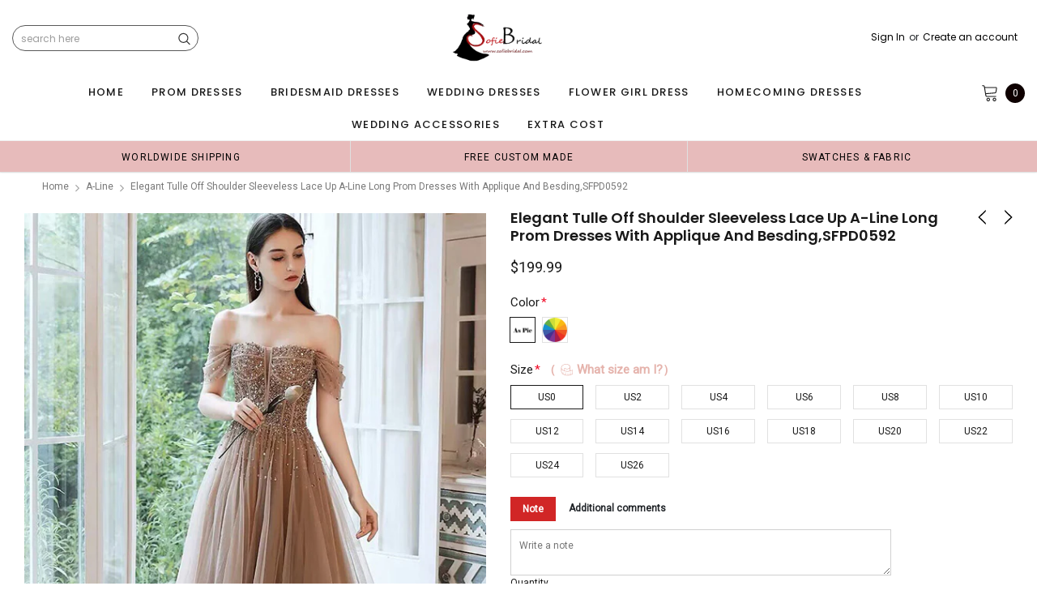

--- FILE ---
content_type: text/html; charset=utf-8
request_url: https://sofiebridal.com/collections/a-line/products/elegant-tulle-off-shoulder-sleeveless-lace-up-a-line-long-prom-dresses-with-applique-and-besding-sfpd0592
body_size: 73814
content:
<!doctype html>
<!--[if lt IE 7]><html class="no-js lt-ie9 lt-ie8 lt-ie7" lang="en"> <![endif]-->
<!--[if IE 7]><html class="no-js lt-ie9 lt-ie8" lang="en"> <![endif]-->
<!--[if IE 8]><html class="no-js lt-ie9" lang="en"> <![endif]-->
<!--[if IE 9 ]><html class="ie9 no-js"> <![endif]-->
<!--[if (gt IE 9)|!(IE)]><!--> <html class="no-js" lang="en"> <!--<![endif]-->
<head>

  <!-- Basic page needs ================================================== -->
  <meta charset="utf-8">
  <meta http-equiv="X-UA-Compatible" content="IE=edge,chrome=1">  
     
  <!-- Title and description ================================================== -->
  <title>
    Elegant Tulle Off Shoulder Sleeveless Lace Up A-Line Long Prom Dresses &ndash; SofieBridal
  </title>

  
  <meta name="description" content="Elegant Tulle Off Shoulder Sleeveless Lace Up A-Line Long Prom Dresses With Applique And Besding,SFPD0592 Description  1, Material: tulle 2, Color: it can be in custom color, please contact us and tell us style number, then we will send you more colors to choose.  3, Size: standard size or custom size, if dress is cust">
  
  <link rel="canonical" href="https://sofiebridal.com/products/elegant-tulle-off-shoulder-sleeveless-lace-up-a-line-long-prom-dresses-with-applique-and-besding-sfpd0592" />
   <link rel="preload_tag" href="//sofiebridal.com/cdn/shop/t/14/assets/jquery.min.js?v=39241148018703991301736912188" as="script">

  <!-- Helpers ================================================== -->
  <link rel="canonical" href="https://sofiebridal.com/products/elegant-tulle-off-shoulder-sleeveless-lace-up-a-line-long-prom-dresses-with-applique-and-besding-sfpd0592">
  <meta name="viewport" content="width=device-width, initial-scale=1, maximum-scale=1, user-scalable=0, minimal-ui">

  <!-- Favicon -->
  <link rel="shortcut icon" href="//sofiebridal.com/cdn/shop/files/Sofief_061def32-52f9-4619-ad82-47e1bd91a7e4_32x32.jpg?v=1737019559" type="image/png">

  <link rel="preload" href="//sofiebridal.com/cdn/shop/t/14/assets/style.scss.css?v=175223977790305619281736912216" as="style" type="text/css" >
  <link rel="preload" href="//sofiebridal.com/cdn/shop/t/14/assets/verdor.min.css?v=85640238591701078081736912188" as="style" type="text/css" >  
  <link rel="preload" href="//sofiebridal.com/cdn/shop/t/14/assets/styles-responsive.scss.css?v=153353086132799044121736912216" as="style" type="text/css" >
  <!-- fonts -->
  
<script defer>
  WebFontConfig = {
    google: { families: [ 
       'Poppins:100,200,300,400,500,600,700,800,900'  ,'Arimo:100,200,300,400,500,600,700,800,900'  , 'Tinos:400,700'
    ] }
  };
  !function(){var t=document.createElement("script");t.src=("https:"==document.location.protocol?"https":"http")+"://ajax.googleapis.com/ajax/libs/webfont/1/webfont.js",t.type="text/javascript",t.async="true";var e=document.getElementsByTagName("script")[0];e.parentNode.insertBefore(t,e)}();
</script>
<!-- 
<style>
@font-face {
  font-family: 'Poppins';
  font-style: normal;
  font-weight: 400;
  src: url(https://fonts.gstatic.com/s/poppins/v20/pxiEyp8kv8JHgFVrJJfecnFHGPc.woff2) format('woff2');
  unicode-range: U+0000-00FF, U+0131, U+0152-0153, U+02BB-02BC, U+02C6, U+02DA, U+02DC, U+0304, U+0308, U+0329, U+2000-206F, U+2074, U+20AC, U+2122, U+2191, U+2193, U+2212, U+2215, U+FEFF, U+FFFD;
  font-display: swap;
}
@font-face {
  font-family: 'Poppins';
  font-style: normal;
  font-weight: 500;
  src: url(https://fonts.gstatic.com/s/poppins/v20/pxiByp8kv8JHgFVrLGT9Z1xlFd2JQEk.woff2) format('woff2');
  unicode-range: U+0000-00FF, U+0131, U+0152-0153, U+02BB-02BC, U+02C6, U+02DA, U+02DC, U+0304, U+0308, U+0329, U+2000-206F, U+2074, U+20AC, U+2122, U+2191, U+2193, U+2212, U+2215, U+FEFF, U+FFFD;
  font-display: swap;
}
@font-face {
  font-family: 'Poppins';
  font-style: normal;
  font-weight: 600;
  src: url(https://fonts.gstatic.com/s/poppins/v20/pxiByp8kv8JHgFVrLEj6Z1xlFd2JQEk.woff2) format('woff2');
  unicode-range: U+0000-00FF, U+0131, U+0152-0153, U+02BB-02BC, U+02C6, U+02DA, U+02DC, U+0304, U+0308, U+0329, U+2000-206F, U+2074, U+20AC, U+2122, U+2191, U+2193, U+2212, U+2215, U+FEFF, U+FFFD;
  font-display: swap;
}
@font-face {
  font-family: 'Poppins';
  font-style: normal;
  font-weight: 700;
  src: url(https://fonts.gstatic.com/s/poppins/v20/pxiByp8kv8JHgFVrLCz7Z1xlFd2JQEk.woff2) format('woff2');
  unicode-range: U+0000-00FF, U+0131, U+0152-0153, U+02BB-02BC, U+02C6, U+02DA, U+02DC, U+0304, U+0308, U+0329, U+2000-206F, U+2074, U+20AC, U+2122, U+2191, U+2193, U+2212, U+2215, U+FEFF, U+FFFD;
  font-display: swap;
}
</style> -->
 <link rel="preload" href="//sofiebridal.com/cdn/shop/t/14/assets/custom_styles.css?v=139858411140117808581736912187" as="style" type="text/css" >
  <!-- Styles -->
  

  <link rel="stylesheet" type="text/css" href="//sofiebridal.com/cdn/shop/t/14/assets/style.scss.css?v=175223977790305619281736912216">
    <link rel="stylesheet" type="text/css" href="//sofiebridal.com/cdn/shop/t/14/assets/verdor.min.css?v=85640238591701078081736912188"> 
  <link rel="stylesheet" type="text/css" href="//sofiebridal.com/cdn/shop/t/14/assets/styles-responsive.scss.css?v=153353086132799044121736912216" >
  <link rel="stylesheet" type="text/css" href="//sofiebridal.com/cdn/shop/t/14/assets/ced-custom.scss.css?v=68377932147356114341736912216" > 
 
  

  <!-- Scripts -->
  <script>
  window.ajax_cart = true;
  window.money_format = "<span class=money> ${{amount}} USD</span>";
  window.shop_currency = "USD";
  window.show_multiple_currencies = true;
  window.loading_url = "//sofiebridal.com/cdn/shop/t/14/assets/loadding.svg?v=88682305317911376161736912188"; 
  window.use_color_swatch = true;
  window.use_variant_swatch = true;
  window.product_image_resize = false;
  window.enable_sidebar_multiple_choice = true;
  window.file_url = "//sofiebridal.com/cdn/shop/files/?2564";
  window.asset_url = "";
  window.images_size = {
    is_crop: false,
    ratio_width : 1,
    ratio_height : 1.35,
  };

  window.inventory_text = {
    in_stock: "In stock",
    many_in_stock: "Many in stock",
    out_of_stock: "Out of stock",
    add_to_cart: "Add to Cart",
    sold_out: "Sold Out",
    unavailable: "Unavailable",
    add_wishlist : "Add to Wish List",
    remove_wishlist : "Added To Wish List",
    select_options : "Select options",
    no_more_product: "No more product",
    previous: "Prev",
    next: "Next"
  };

          
  window.multi_lang = false;
  window.display_quickview_availability = true;
  window.display_quickview_sku = false;
  window.infinity_scroll_feature = true;
</script>
  <script  src="//sofiebridal.com/cdn/shop/t/14/assets/jquery.min.js?v=39241148018703991301736912188"  ></script>





  <!-- Header hook for plugins ================================ -->
  <script>window.performance && window.performance.mark && window.performance.mark('shopify.content_for_header.start');</script><meta id="shopify-digital-wallet" name="shopify-digital-wallet" content="/15043914/digital_wallets/dialog">
<link rel="alternate" type="application/json+oembed" href="https://sofiebridal.com/products/elegant-tulle-off-shoulder-sleeveless-lace-up-a-line-long-prom-dresses-with-applique-and-besding-sfpd0592.oembed">
<script async="async" src="/checkouts/internal/preloads.js?locale=en-US"></script>
<script id="shopify-features" type="application/json">{"accessToken":"c3112f2f60d24099f1e37e2f07e0c7ab","betas":["rich-media-storefront-analytics"],"domain":"sofiebridal.com","predictiveSearch":true,"shopId":15043914,"locale":"en"}</script>
<script>var Shopify = Shopify || {};
Shopify.shop = "relishgown.myshopify.com";
Shopify.locale = "en";
Shopify.currency = {"active":"USD","rate":"1.0"};
Shopify.country = "US";
Shopify.theme = {"name":"mb","id":131538878569,"schema_name":"Jewelias","schema_version":"1.0.0","theme_store_id":null,"role":"main"};
Shopify.theme.handle = "null";
Shopify.theme.style = {"id":null,"handle":null};
Shopify.cdnHost = "sofiebridal.com/cdn";
Shopify.routes = Shopify.routes || {};
Shopify.routes.root = "/";</script>
<script type="module">!function(o){(o.Shopify=o.Shopify||{}).modules=!0}(window);</script>
<script>!function(o){function n(){var o=[];function n(){o.push(Array.prototype.slice.apply(arguments))}return n.q=o,n}var t=o.Shopify=o.Shopify||{};t.loadFeatures=n(),t.autoloadFeatures=n()}(window);</script>
<script id="shop-js-analytics" type="application/json">{"pageType":"product"}</script>
<script defer="defer" async type="module" src="//sofiebridal.com/cdn/shopifycloud/shop-js/modules/v2/client.init-shop-cart-sync_C5BV16lS.en.esm.js"></script>
<script defer="defer" async type="module" src="//sofiebridal.com/cdn/shopifycloud/shop-js/modules/v2/chunk.common_CygWptCX.esm.js"></script>
<script type="module">
  await import("//sofiebridal.com/cdn/shopifycloud/shop-js/modules/v2/client.init-shop-cart-sync_C5BV16lS.en.esm.js");
await import("//sofiebridal.com/cdn/shopifycloud/shop-js/modules/v2/chunk.common_CygWptCX.esm.js");

  window.Shopify.SignInWithShop?.initShopCartSync?.({"fedCMEnabled":true,"windoidEnabled":true});

</script>
<script>(function() {
  var isLoaded = false;
  function asyncLoad() {
    if (isLoaded) return;
    isLoaded = true;
    var urls = ["\/\/code.tidio.co\/fvhojpjpojjd2fyfx4dhg8uz3m0c2nwz.js?shop=relishgown.myshopify.com","https:\/\/dkov91l6wait7.cloudfront.net\/almighty.js?shop=relishgown.myshopify.com","https:\/\/a.mailmunch.co\/widgets\/site-841364-3028c4bed0c76de2a400cfdc90267f77694bdef2.js?shop=relishgown.myshopify.com"];
    for (var i = 0; i < urls.length; i++) {
      var s = document.createElement('script');
      s.type = 'text/javascript';
      s.async = true;
      s.src = urls[i];
      var x = document.getElementsByTagName('script')[0];
      x.parentNode.insertBefore(s, x);
    }
  };
  if(window.attachEvent) {
    window.attachEvent('onload', asyncLoad);
  } else {
    window.addEventListener('load', asyncLoad, false);
  }
})();</script>
<script id="__st">var __st={"a":15043914,"offset":-18000,"reqid":"43b5e04d-a2b5-4d48-885a-9bd47cd2e305-1768633727","pageurl":"sofiebridal.com\/collections\/a-line\/products\/elegant-tulle-off-shoulder-sleeveless-lace-up-a-line-long-prom-dresses-with-applique-and-besding-sfpd0592","u":"836c47a98633","p":"product","rtyp":"product","rid":6986016489577};</script>
<script>window.ShopifyPaypalV4VisibilityTracking = true;</script>
<script id="captcha-bootstrap">!function(){'use strict';const t='contact',e='account',n='new_comment',o=[[t,t],['blogs',n],['comments',n],[t,'customer']],c=[[e,'customer_login'],[e,'guest_login'],[e,'recover_customer_password'],[e,'create_customer']],r=t=>t.map((([t,e])=>`form[action*='/${t}']:not([data-nocaptcha='true']) input[name='form_type'][value='${e}']`)).join(','),a=t=>()=>t?[...document.querySelectorAll(t)].map((t=>t.form)):[];function s(){const t=[...o],e=r(t);return a(e)}const i='password',u='form_key',d=['recaptcha-v3-token','g-recaptcha-response','h-captcha-response',i],f=()=>{try{return window.sessionStorage}catch{return}},m='__shopify_v',_=t=>t.elements[u];function p(t,e,n=!1){try{const o=window.sessionStorage,c=JSON.parse(o.getItem(e)),{data:r}=function(t){const{data:e,action:n}=t;return t[m]||n?{data:e,action:n}:{data:t,action:n}}(c);for(const[e,n]of Object.entries(r))t.elements[e]&&(t.elements[e].value=n);n&&o.removeItem(e)}catch(o){console.error('form repopulation failed',{error:o})}}const l='form_type',E='cptcha';function T(t){t.dataset[E]=!0}const w=window,h=w.document,L='Shopify',v='ce_forms',y='captcha';let A=!1;((t,e)=>{const n=(g='f06e6c50-85a8-45c8-87d0-21a2b65856fe',I='https://cdn.shopify.com/shopifycloud/storefront-forms-hcaptcha/ce_storefront_forms_captcha_hcaptcha.v1.5.2.iife.js',D={infoText:'Protected by hCaptcha',privacyText:'Privacy',termsText:'Terms'},(t,e,n)=>{const o=w[L][v],c=o.bindForm;if(c)return c(t,g,e,D).then(n);var r;o.q.push([[t,g,e,D],n]),r=I,A||(h.body.append(Object.assign(h.createElement('script'),{id:'captcha-provider',async:!0,src:r})),A=!0)});var g,I,D;w[L]=w[L]||{},w[L][v]=w[L][v]||{},w[L][v].q=[],w[L][y]=w[L][y]||{},w[L][y].protect=function(t,e){n(t,void 0,e),T(t)},Object.freeze(w[L][y]),function(t,e,n,w,h,L){const[v,y,A,g]=function(t,e,n){const i=e?o:[],u=t?c:[],d=[...i,...u],f=r(d),m=r(i),_=r(d.filter((([t,e])=>n.includes(e))));return[a(f),a(m),a(_),s()]}(w,h,L),I=t=>{const e=t.target;return e instanceof HTMLFormElement?e:e&&e.form},D=t=>v().includes(t);t.addEventListener('submit',(t=>{const e=I(t);if(!e)return;const n=D(e)&&!e.dataset.hcaptchaBound&&!e.dataset.recaptchaBound,o=_(e),c=g().includes(e)&&(!o||!o.value);(n||c)&&t.preventDefault(),c&&!n&&(function(t){try{if(!f())return;!function(t){const e=f();if(!e)return;const n=_(t);if(!n)return;const o=n.value;o&&e.removeItem(o)}(t);const e=Array.from(Array(32),(()=>Math.random().toString(36)[2])).join('');!function(t,e){_(t)||t.append(Object.assign(document.createElement('input'),{type:'hidden',name:u})),t.elements[u].value=e}(t,e),function(t,e){const n=f();if(!n)return;const o=[...t.querySelectorAll(`input[type='${i}']`)].map((({name:t})=>t)),c=[...d,...o],r={};for(const[a,s]of new FormData(t).entries())c.includes(a)||(r[a]=s);n.setItem(e,JSON.stringify({[m]:1,action:t.action,data:r}))}(t,e)}catch(e){console.error('failed to persist form',e)}}(e),e.submit())}));const S=(t,e)=>{t&&!t.dataset[E]&&(n(t,e.some((e=>e===t))),T(t))};for(const o of['focusin','change'])t.addEventListener(o,(t=>{const e=I(t);D(e)&&S(e,y())}));const B=e.get('form_key'),M=e.get(l),P=B&&M;t.addEventListener('DOMContentLoaded',(()=>{const t=y();if(P)for(const e of t)e.elements[l].value===M&&p(e,B);[...new Set([...A(),...v().filter((t=>'true'===t.dataset.shopifyCaptcha))])].forEach((e=>S(e,t)))}))}(h,new URLSearchParams(w.location.search),n,t,e,['guest_login'])})(!0,!0)}();</script>
<script integrity="sha256-4kQ18oKyAcykRKYeNunJcIwy7WH5gtpwJnB7kiuLZ1E=" data-source-attribution="shopify.loadfeatures" defer="defer" src="//sofiebridal.com/cdn/shopifycloud/storefront/assets/storefront/load_feature-a0a9edcb.js" crossorigin="anonymous"></script>
<script data-source-attribution="shopify.dynamic_checkout.dynamic.init">var Shopify=Shopify||{};Shopify.PaymentButton=Shopify.PaymentButton||{isStorefrontPortableWallets:!0,init:function(){window.Shopify.PaymentButton.init=function(){};var t=document.createElement("script");t.src="https://sofiebridal.com/cdn/shopifycloud/portable-wallets/latest/portable-wallets.en.js",t.type="module",document.head.appendChild(t)}};
</script>
<script data-source-attribution="shopify.dynamic_checkout.buyer_consent">
  function portableWalletsHideBuyerConsent(e){var t=document.getElementById("shopify-buyer-consent"),n=document.getElementById("shopify-subscription-policy-button");t&&n&&(t.classList.add("hidden"),t.setAttribute("aria-hidden","true"),n.removeEventListener("click",e))}function portableWalletsShowBuyerConsent(e){var t=document.getElementById("shopify-buyer-consent"),n=document.getElementById("shopify-subscription-policy-button");t&&n&&(t.classList.remove("hidden"),t.removeAttribute("aria-hidden"),n.addEventListener("click",e))}window.Shopify?.PaymentButton&&(window.Shopify.PaymentButton.hideBuyerConsent=portableWalletsHideBuyerConsent,window.Shopify.PaymentButton.showBuyerConsent=portableWalletsShowBuyerConsent);
</script>
<script data-source-attribution="shopify.dynamic_checkout.cart.bootstrap">document.addEventListener("DOMContentLoaded",(function(){function t(){return document.querySelector("shopify-accelerated-checkout-cart, shopify-accelerated-checkout")}if(t())Shopify.PaymentButton.init();else{new MutationObserver((function(e,n){t()&&(Shopify.PaymentButton.init(),n.disconnect())})).observe(document.body,{childList:!0,subtree:!0})}}));
</script>
<link id="shopify-accelerated-checkout-styles" rel="stylesheet" media="screen" href="https://sofiebridal.com/cdn/shopifycloud/portable-wallets/latest/accelerated-checkout-backwards-compat.css" crossorigin="anonymous">
<style id="shopify-accelerated-checkout-cart">
        #shopify-buyer-consent {
  margin-top: 1em;
  display: inline-block;
  width: 100%;
}

#shopify-buyer-consent.hidden {
  display: none;
}

#shopify-subscription-policy-button {
  background: none;
  border: none;
  padding: 0;
  text-decoration: underline;
  font-size: inherit;
  cursor: pointer;
}

#shopify-subscription-policy-button::before {
  box-shadow: none;
}

      </style>

<script>window.performance && window.performance.mark && window.performance.mark('shopify.content_for_header.end');</script>
 
<!--  endHeader=========== -->
  
<!-- BEGIN app block: shopify://apps/judge-me-reviews/blocks/judgeme_core/61ccd3b1-a9f2-4160-9fe9-4fec8413e5d8 --><!-- Start of Judge.me Core -->






<link rel="dns-prefetch" href="https://cdnwidget.judge.me">
<link rel="dns-prefetch" href="https://cdn.judge.me">
<link rel="dns-prefetch" href="https://cdn1.judge.me">
<link rel="dns-prefetch" href="https://api.judge.me">

<script data-cfasync='false' class='jdgm-settings-script'>window.jdgmSettings={"pagination":5,"disable_web_reviews":false,"badge_no_review_text":"No reviews","badge_n_reviews_text":"{{ n }} review/reviews","badge_star_color":"#fad554","hide_badge_preview_if_no_reviews":true,"badge_hide_text":false,"enforce_center_preview_badge":false,"widget_title":"Customer Reviews","widget_open_form_text":"Write a review","widget_close_form_text":"Cancel review","widget_refresh_page_text":"Refresh page","widget_summary_text":"Based on {{ number_of_reviews }} review/reviews","widget_no_review_text":"Be the first to write a review","widget_name_field_text":"Display name","widget_verified_name_field_text":"Verified Name (public)","widget_name_placeholder_text":"Display name","widget_required_field_error_text":"This field is required.","widget_email_field_text":"Email address","widget_verified_email_field_text":"Verified Email (private, can not be edited)","widget_email_placeholder_text":"Your email address","widget_email_field_error_text":"Please enter a valid email address.","widget_rating_field_text":"Rating","widget_review_title_field_text":"Review Title","widget_review_title_placeholder_text":"Give your review a title","widget_review_body_field_text":"Review content","widget_review_body_placeholder_text":"Start writing here...","widget_pictures_field_text":"Picture/Video (optional)","widget_submit_review_text":"Submit Review","widget_submit_verified_review_text":"Submit Verified Review","widget_submit_success_msg_with_auto_publish":"Thank you! Please refresh the page in a few moments to see your review. You can remove or edit your review by logging into \u003ca href='https://judge.me/login' target='_blank' rel='nofollow noopener'\u003eJudge.me\u003c/a\u003e","widget_submit_success_msg_no_auto_publish":"Thank you! Your review will be published as soon as it is approved by the shop admin. You can remove or edit your review by logging into \u003ca href='https://judge.me/login' target='_blank' rel='nofollow noopener'\u003eJudge.me\u003c/a\u003e","widget_show_default_reviews_out_of_total_text":"Showing {{ n_reviews_shown }} out of {{ n_reviews }} reviews.","widget_show_all_link_text":"Show all","widget_show_less_link_text":"Show less","widget_author_said_text":"{{ reviewer_name }} said:","widget_days_text":"{{ n }} days ago","widget_weeks_text":"{{ n }} week/weeks ago","widget_months_text":"{{ n }} month/months ago","widget_years_text":"{{ n }} year/years ago","widget_yesterday_text":"Yesterday","widget_today_text":"Today","widget_replied_text":"\u003e\u003e {{ shop_name }} replied:","widget_read_more_text":"Read more","widget_reviewer_name_as_initial":"","widget_rating_filter_color":"","widget_rating_filter_see_all_text":"See all reviews","widget_sorting_most_recent_text":"Most Recent","widget_sorting_highest_rating_text":"Highest Rating","widget_sorting_lowest_rating_text":"Lowest Rating","widget_sorting_with_pictures_text":"Only Pictures","widget_sorting_most_helpful_text":"Most Helpful","widget_open_question_form_text":"Ask a question","widget_reviews_subtab_text":"Reviews","widget_questions_subtab_text":"Questions","widget_question_label_text":"Question","widget_answer_label_text":"Answer","widget_question_placeholder_text":"Write your question here","widget_submit_question_text":"Submit Question","widget_question_submit_success_text":"Thank you for your question! We will notify you once it gets answered.","widget_star_color":"#fbcd0a","verified_badge_text":"Verified","verified_badge_bg_color":"","verified_badge_text_color":"","verified_badge_placement":"left-of-reviewer-name","widget_review_max_height":"","widget_hide_border":false,"widget_social_share":false,"widget_thumb":false,"widget_review_location_show":false,"widget_location_format":"","all_reviews_include_out_of_store_products":true,"all_reviews_out_of_store_text":"(out of store)","all_reviews_pagination":100,"all_reviews_product_name_prefix_text":"about","enable_review_pictures":false,"enable_question_anwser":false,"widget_theme":"","review_date_format":"mm/dd/yyyy","default_sort_method":"most-recent","widget_product_reviews_subtab_text":"Product Reviews","widget_shop_reviews_subtab_text":"Shop Reviews","widget_other_products_reviews_text":"Reviews for other products","widget_store_reviews_subtab_text":"Store reviews","widget_no_store_reviews_text":"This store hasn't received any reviews yet","widget_web_restriction_product_reviews_text":"This product hasn't received any reviews yet","widget_no_items_text":"No items found","widget_show_more_text":"Show more","widget_write_a_store_review_text":"Write a Store Review","widget_other_languages_heading":"Reviews in Other Languages","widget_translate_review_text":"Translate review to {{ language }}","widget_translating_review_text":"Translating...","widget_show_original_translation_text":"Show original ({{ language }})","widget_translate_review_failed_text":"Review couldn't be translated.","widget_translate_review_retry_text":"Retry","widget_translate_review_try_again_later_text":"Try again later","show_product_url_for_grouped_product":false,"widget_sorting_pictures_first_text":"Pictures First","show_pictures_on_all_rev_page_mobile":false,"show_pictures_on_all_rev_page_desktop":false,"floating_tab_hide_mobile_install_preference":false,"floating_tab_button_name":"★ Reviews","floating_tab_title":"Let customers speak for us","floating_tab_button_color":"","floating_tab_button_background_color":"","floating_tab_url":"","floating_tab_url_enabled":false,"floating_tab_tab_style":"text","all_reviews_text_badge_text":"Customers rate us {{ shop.metafields.judgeme.all_reviews_rating | round: 1 }}/5 based on {{ shop.metafields.judgeme.all_reviews_count }} reviews.","all_reviews_text_badge_text_branded_style":"{{ shop.metafields.judgeme.all_reviews_rating | round: 1 }} out of 5 stars based on {{ shop.metafields.judgeme.all_reviews_count }} reviews","is_all_reviews_text_badge_a_link":false,"show_stars_for_all_reviews_text_badge":false,"all_reviews_text_badge_url":"","all_reviews_text_style":"text","all_reviews_text_color_style":"judgeme_brand_color","all_reviews_text_color":"#108474","all_reviews_text_show_jm_brand":true,"featured_carousel_show_header":false,"featured_carousel_title":"Let customers speak for us","testimonials_carousel_title":"Customers are saying","videos_carousel_title":"Real customer stories","cards_carousel_title":"Customers are saying","featured_carousel_count_text":"from {{ n }} reviews","featured_carousel_add_link_to_all_reviews_page":false,"featured_carousel_url":"","featured_carousel_show_images":true,"featured_carousel_autoslide_interval":5,"featured_carousel_arrows_on_the_sides":false,"featured_carousel_height":250,"featured_carousel_width":80,"featured_carousel_image_size":750,"featured_carousel_image_height":250,"featured_carousel_arrow_color":"#1f0f0f","verified_count_badge_style":"vintage","verified_count_badge_orientation":"horizontal","verified_count_badge_color_style":"judgeme_brand_color","verified_count_badge_color":"#108474","is_verified_count_badge_a_link":false,"verified_count_badge_url":"","verified_count_badge_show_jm_brand":true,"widget_rating_preset_default":5,"widget_first_sub_tab":"product-reviews","widget_show_histogram":true,"widget_histogram_use_custom_color":false,"widget_pagination_use_custom_color":false,"widget_star_use_custom_color":true,"widget_verified_badge_use_custom_color":false,"widget_write_review_use_custom_color":false,"picture_reminder_submit_button":"Upload Pictures","enable_review_videos":false,"mute_video_by_default":false,"widget_sorting_videos_first_text":"Videos First","widget_review_pending_text":"Pending","featured_carousel_items_for_large_screen":3,"social_share_options_order":"Facebook,Twitter","remove_microdata_snippet":false,"disable_json_ld":false,"enable_json_ld_products":false,"preview_badge_show_question_text":false,"preview_badge_no_question_text":"No questions","preview_badge_n_question_text":"{{ number_of_questions }} question/questions","qa_badge_show_icon":false,"qa_badge_position":"same-row","remove_judgeme_branding":false,"widget_add_search_bar":false,"widget_search_bar_placeholder":"Search","widget_sorting_verified_only_text":"Verified only","featured_carousel_theme":"focused","featured_carousel_show_rating":false,"featured_carousel_show_title":true,"featured_carousel_show_body":true,"featured_carousel_show_date":false,"featured_carousel_show_reviewer":false,"featured_carousel_show_product":false,"featured_carousel_header_background_color":"#108474","featured_carousel_header_text_color":"#ffffff","featured_carousel_name_product_separator":"reviewed","featured_carousel_full_star_background":"#108474","featured_carousel_empty_star_background":"#dadada","featured_carousel_vertical_theme_background":"#f9fafb","featured_carousel_verified_badge_enable":false,"featured_carousel_verified_badge_color":"#108474","featured_carousel_border_style":"round","featured_carousel_review_line_length_limit":3,"featured_carousel_more_reviews_button_text":"Read more reviews","featured_carousel_view_product_button_text":"View product","all_reviews_page_load_reviews_on":"scroll","all_reviews_page_load_more_text":"Load More Reviews","disable_fb_tab_reviews":false,"enable_ajax_cdn_cache":false,"widget_advanced_speed_features":5,"widget_public_name_text":"displayed publicly like","default_reviewer_name":"John Smith","default_reviewer_name_has_non_latin":true,"widget_reviewer_anonymous":"Anonymous","medals_widget_title":"Judge.me Review Medals","medals_widget_background_color":"#f9fafb","medals_widget_position":"footer_all_pages","medals_widget_border_color":"#f9fafb","medals_widget_verified_text_position":"left","medals_widget_use_monochromatic_version":false,"medals_widget_elements_color":"#108474","show_reviewer_avatar":true,"widget_invalid_yt_video_url_error_text":"Not a YouTube video URL","widget_max_length_field_error_text":"Please enter no more than {0} characters.","widget_show_country_flag":false,"widget_show_collected_via_shop_app":true,"widget_verified_by_shop_badge_style":"light","widget_verified_by_shop_text":"Verified by Shop","widget_show_photo_gallery":false,"widget_load_with_code_splitting":false,"widget_ugc_install_preference":false,"widget_ugc_title":"Made by us, Shared by you","widget_ugc_subtitle":"Tag us to see your picture featured in our page","widget_ugc_arrows_color":"#ffffff","widget_ugc_primary_button_text":"Buy Now","widget_ugc_primary_button_background_color":"#108474","widget_ugc_primary_button_text_color":"#ffffff","widget_ugc_primary_button_border_width":"0","widget_ugc_primary_button_border_style":"none","widget_ugc_primary_button_border_color":"#108474","widget_ugc_primary_button_border_radius":"25","widget_ugc_secondary_button_text":"Load More","widget_ugc_secondary_button_background_color":"#ffffff","widget_ugc_secondary_button_text_color":"#108474","widget_ugc_secondary_button_border_width":"2","widget_ugc_secondary_button_border_style":"solid","widget_ugc_secondary_button_border_color":"#108474","widget_ugc_secondary_button_border_radius":"25","widget_ugc_reviews_button_text":"View Reviews","widget_ugc_reviews_button_background_color":"#ffffff","widget_ugc_reviews_button_text_color":"#108474","widget_ugc_reviews_button_border_width":"2","widget_ugc_reviews_button_border_style":"solid","widget_ugc_reviews_button_border_color":"#108474","widget_ugc_reviews_button_border_radius":"25","widget_ugc_reviews_button_link_to":"judgeme-reviews-page","widget_ugc_show_post_date":true,"widget_ugc_max_width":"800","widget_rating_metafield_value_type":true,"widget_primary_color":"#108474","widget_enable_secondary_color":false,"widget_secondary_color":"#edf5f5","widget_summary_average_rating_text":"{{ average_rating }} out of 5","widget_media_grid_title":"Customer photos \u0026 videos","widget_media_grid_see_more_text":"See more","widget_round_style":false,"widget_show_product_medals":true,"widget_verified_by_judgeme_text":"Verified by Judge.me","widget_show_store_medals":true,"widget_verified_by_judgeme_text_in_store_medals":"Verified by Judge.me","widget_media_field_exceed_quantity_message":"Sorry, we can only accept {{ max_media }} for one review.","widget_media_field_exceed_limit_message":"{{ file_name }} is too large, please select a {{ media_type }} less than {{ size_limit }}MB.","widget_review_submitted_text":"Review Submitted!","widget_question_submitted_text":"Question Submitted!","widget_close_form_text_question":"Cancel","widget_write_your_answer_here_text":"Write your answer here","widget_enabled_branded_link":true,"widget_show_collected_by_judgeme":false,"widget_reviewer_name_color":"","widget_write_review_text_color":"","widget_write_review_bg_color":"","widget_collected_by_judgeme_text":"collected by Judge.me","widget_pagination_type":"standard","widget_load_more_text":"Load More","widget_load_more_color":"#108474","widget_full_review_text":"Full Review","widget_read_more_reviews_text":"Read More Reviews","widget_read_questions_text":"Read Questions","widget_questions_and_answers_text":"Questions \u0026 Answers","widget_verified_by_text":"Verified by","widget_verified_text":"Verified","widget_number_of_reviews_text":"{{ number_of_reviews }} reviews","widget_back_button_text":"Back","widget_next_button_text":"Next","widget_custom_forms_filter_button":"Filters","custom_forms_style":"horizontal","widget_show_review_information":false,"how_reviews_are_collected":"How reviews are collected?","widget_show_review_keywords":false,"widget_gdpr_statement":"How we use your data: We'll only contact you about the review you left, and only if necessary. By submitting your review, you agree to Judge.me's \u003ca href='https://judge.me/terms' target='_blank' rel='nofollow noopener'\u003eterms\u003c/a\u003e, \u003ca href='https://judge.me/privacy' target='_blank' rel='nofollow noopener'\u003eprivacy\u003c/a\u003e and \u003ca href='https://judge.me/content-policy' target='_blank' rel='nofollow noopener'\u003econtent\u003c/a\u003e policies.","widget_multilingual_sorting_enabled":false,"widget_translate_review_content_enabled":false,"widget_translate_review_content_method":"manual","popup_widget_review_selection":"automatically_with_pictures","popup_widget_round_border_style":true,"popup_widget_show_title":true,"popup_widget_show_body":true,"popup_widget_show_reviewer":false,"popup_widget_show_product":true,"popup_widget_show_pictures":true,"popup_widget_use_review_picture":true,"popup_widget_show_on_home_page":true,"popup_widget_show_on_product_page":true,"popup_widget_show_on_collection_page":true,"popup_widget_show_on_cart_page":true,"popup_widget_position":"bottom_left","popup_widget_first_review_delay":5,"popup_widget_duration":5,"popup_widget_interval":5,"popup_widget_review_count":5,"popup_widget_hide_on_mobile":true,"review_snippet_widget_round_border_style":true,"review_snippet_widget_card_color":"#FFFFFF","review_snippet_widget_slider_arrows_background_color":"#FFFFFF","review_snippet_widget_slider_arrows_color":"#000000","review_snippet_widget_star_color":"#108474","show_product_variant":false,"all_reviews_product_variant_label_text":"Variant: ","widget_show_verified_branding":false,"widget_ai_summary_title":"Customers say","widget_ai_summary_disclaimer":"AI-powered review summary based on recent customer reviews","widget_show_ai_summary":false,"widget_show_ai_summary_bg":false,"widget_show_review_title_input":true,"redirect_reviewers_invited_via_email":"review_widget","request_store_review_after_product_review":false,"request_review_other_products_in_order":false,"review_form_color_scheme":"default","review_form_corner_style":"square","review_form_star_color":{},"review_form_text_color":"#333333","review_form_background_color":"#ffffff","review_form_field_background_color":"#fafafa","review_form_button_color":{},"review_form_button_text_color":"#ffffff","review_form_modal_overlay_color":"#000000","review_content_screen_title_text":"How would you rate this product?","review_content_introduction_text":"We would love it if you would share a bit about your experience.","store_review_form_title_text":"How would you rate this store?","store_review_form_introduction_text":"We would love it if you would share a bit about your experience.","show_review_guidance_text":true,"one_star_review_guidance_text":"Poor","five_star_review_guidance_text":"Great","customer_information_screen_title_text":"About you","customer_information_introduction_text":"Please tell us more about you.","custom_questions_screen_title_text":"Your experience in more detail","custom_questions_introduction_text":"Here are a few questions to help us understand more about your experience.","review_submitted_screen_title_text":"Thanks for your review!","review_submitted_screen_thank_you_text":"We are processing it and it will appear on the store soon.","review_submitted_screen_email_verification_text":"Please confirm your email by clicking the link we just sent you. This helps us keep reviews authentic.","review_submitted_request_store_review_text":"Would you like to share your experience of shopping with us?","review_submitted_review_other_products_text":"Would you like to review these products?","store_review_screen_title_text":"Would you like to share your experience of shopping with us?","store_review_introduction_text":"We value your feedback and use it to improve. Please share any thoughts or suggestions you have.","reviewer_media_screen_title_picture_text":"Share a picture","reviewer_media_introduction_picture_text":"Upload a photo to support your review.","reviewer_media_screen_title_video_text":"Share a video","reviewer_media_introduction_video_text":"Upload a video to support your review.","reviewer_media_screen_title_picture_or_video_text":"Share a picture or video","reviewer_media_introduction_picture_or_video_text":"Upload a photo or video to support your review.","reviewer_media_youtube_url_text":"Paste your Youtube URL here","advanced_settings_next_step_button_text":"Next","advanced_settings_close_review_button_text":"Close","modal_write_review_flow":false,"write_review_flow_required_text":"Required","write_review_flow_privacy_message_text":"We respect your privacy.","write_review_flow_anonymous_text":"Post review as anonymous","write_review_flow_visibility_text":"This won't be visible to other customers.","write_review_flow_multiple_selection_help_text":"Select as many as you like","write_review_flow_single_selection_help_text":"Select one option","write_review_flow_required_field_error_text":"This field is required","write_review_flow_invalid_email_error_text":"Please enter a valid email address","write_review_flow_max_length_error_text":"Max. {{ max_length }} characters.","write_review_flow_media_upload_text":"\u003cb\u003eClick to upload\u003c/b\u003e or drag and drop","write_review_flow_gdpr_statement":"We'll only contact you about your review if necessary. By submitting your review, you agree to our \u003ca href='https://judge.me/terms' target='_blank' rel='nofollow noopener'\u003eterms and conditions\u003c/a\u003e and \u003ca href='https://judge.me/privacy' target='_blank' rel='nofollow noopener'\u003eprivacy policy\u003c/a\u003e.","rating_only_reviews_enabled":false,"show_negative_reviews_help_screen":false,"new_review_flow_help_screen_rating_threshold":3,"negative_review_resolution_screen_title_text":"Tell us more","negative_review_resolution_text":"Your experience matters to us. If there were issues with your purchase, we're here to help. Feel free to reach out to us, we'd love the opportunity to make things right.","negative_review_resolution_button_text":"Contact us","negative_review_resolution_proceed_with_review_text":"Leave a review","negative_review_resolution_subject":"Issue with purchase from {{ shop_name }}.{{ order_name }}","preview_badge_collection_page_install_status":false,"widget_review_custom_css":"","preview_badge_custom_css":"","preview_badge_stars_count":"5-stars","featured_carousel_custom_css":"","floating_tab_custom_css":"","all_reviews_widget_custom_css":"","medals_widget_custom_css":"","verified_badge_custom_css":"","all_reviews_text_custom_css":"","transparency_badges_collected_via_store_invite":false,"transparency_badges_from_another_provider":false,"transparency_badges_collected_from_store_visitor":false,"transparency_badges_collected_by_verified_review_provider":false,"transparency_badges_earned_reward":false,"transparency_badges_collected_via_store_invite_text":"Review collected via store invitation","transparency_badges_from_another_provider_text":"Review collected from another provider","transparency_badges_collected_from_store_visitor_text":"Review collected from a store visitor","transparency_badges_written_in_google_text":"Review written in Google","transparency_badges_written_in_etsy_text":"Review written in Etsy","transparency_badges_written_in_shop_app_text":"Review written in Shop App","transparency_badges_earned_reward_text":"Review earned a reward for future purchase","product_review_widget_per_page":10,"widget_store_review_label_text":"Review about the store","checkout_comment_extension_title_on_product_page":"Customer Comments","checkout_comment_extension_num_latest_comment_show":5,"checkout_comment_extension_format":"name_and_timestamp","checkout_comment_customer_name":"last_initial","checkout_comment_comment_notification":true,"preview_badge_collection_page_install_preference":true,"preview_badge_home_page_install_preference":true,"preview_badge_product_page_install_preference":true,"review_widget_install_preference":"","review_carousel_install_preference":true,"floating_reviews_tab_install_preference":"none","verified_reviews_count_badge_install_preference":false,"all_reviews_text_install_preference":false,"review_widget_best_location":true,"judgeme_medals_install_preference":false,"review_widget_revamp_enabled":false,"review_widget_qna_enabled":false,"review_widget_header_theme":"minimal","review_widget_widget_title_enabled":true,"review_widget_header_text_size":"medium","review_widget_header_text_weight":"regular","review_widget_average_rating_style":"compact","review_widget_bar_chart_enabled":true,"review_widget_bar_chart_type":"numbers","review_widget_bar_chart_style":"standard","review_widget_expanded_media_gallery_enabled":false,"review_widget_reviews_section_theme":"standard","review_widget_image_style":"thumbnails","review_widget_review_image_ratio":"square","review_widget_stars_size":"medium","review_widget_verified_badge":"standard_text","review_widget_review_title_text_size":"medium","review_widget_review_text_size":"medium","review_widget_review_text_length":"medium","review_widget_number_of_columns_desktop":3,"review_widget_carousel_transition_speed":5,"review_widget_custom_questions_answers_display":"always","review_widget_button_text_color":"#FFFFFF","review_widget_text_color":"#000000","review_widget_lighter_text_color":"#7B7B7B","review_widget_corner_styling":"soft","review_widget_review_word_singular":"review","review_widget_review_word_plural":"reviews","review_widget_voting_label":"Helpful?","review_widget_shop_reply_label":"Reply from {{ shop_name }}:","review_widget_filters_title":"Filters","qna_widget_question_word_singular":"Question","qna_widget_question_word_plural":"Questions","qna_widget_answer_reply_label":"Answer from {{ answerer_name }}:","qna_content_screen_title_text":"Ask a question about this product","qna_widget_question_required_field_error_text":"Please enter your question.","qna_widget_flow_gdpr_statement":"We'll only contact you about your question if necessary. By submitting your question, you agree to our \u003ca href='https://judge.me/terms' target='_blank' rel='nofollow noopener'\u003eterms and conditions\u003c/a\u003e and \u003ca href='https://judge.me/privacy' target='_blank' rel='nofollow noopener'\u003eprivacy policy\u003c/a\u003e.","qna_widget_question_submitted_text":"Thanks for your question!","qna_widget_close_form_text_question":"Close","qna_widget_question_submit_success_text":"We’ll notify you by email when your question is answered.","all_reviews_widget_v2025_enabled":false,"all_reviews_widget_v2025_header_theme":"default","all_reviews_widget_v2025_widget_title_enabled":true,"all_reviews_widget_v2025_header_text_size":"medium","all_reviews_widget_v2025_header_text_weight":"regular","all_reviews_widget_v2025_average_rating_style":"compact","all_reviews_widget_v2025_bar_chart_enabled":true,"all_reviews_widget_v2025_bar_chart_type":"numbers","all_reviews_widget_v2025_bar_chart_style":"standard","all_reviews_widget_v2025_expanded_media_gallery_enabled":false,"all_reviews_widget_v2025_show_store_medals":true,"all_reviews_widget_v2025_show_photo_gallery":true,"all_reviews_widget_v2025_show_review_keywords":false,"all_reviews_widget_v2025_show_ai_summary":false,"all_reviews_widget_v2025_show_ai_summary_bg":false,"all_reviews_widget_v2025_add_search_bar":false,"all_reviews_widget_v2025_default_sort_method":"most-recent","all_reviews_widget_v2025_reviews_per_page":10,"all_reviews_widget_v2025_reviews_section_theme":"default","all_reviews_widget_v2025_image_style":"thumbnails","all_reviews_widget_v2025_review_image_ratio":"square","all_reviews_widget_v2025_stars_size":"medium","all_reviews_widget_v2025_verified_badge":"bold_badge","all_reviews_widget_v2025_review_title_text_size":"medium","all_reviews_widget_v2025_review_text_size":"medium","all_reviews_widget_v2025_review_text_length":"medium","all_reviews_widget_v2025_number_of_columns_desktop":3,"all_reviews_widget_v2025_carousel_transition_speed":5,"all_reviews_widget_v2025_custom_questions_answers_display":"always","all_reviews_widget_v2025_show_product_variant":false,"all_reviews_widget_v2025_show_reviewer_avatar":true,"all_reviews_widget_v2025_reviewer_name_as_initial":"","all_reviews_widget_v2025_review_location_show":false,"all_reviews_widget_v2025_location_format":"","all_reviews_widget_v2025_show_country_flag":false,"all_reviews_widget_v2025_verified_by_shop_badge_style":"light","all_reviews_widget_v2025_social_share":false,"all_reviews_widget_v2025_social_share_options_order":"Facebook,Twitter,LinkedIn,Pinterest","all_reviews_widget_v2025_pagination_type":"standard","all_reviews_widget_v2025_button_text_color":"#FFFFFF","all_reviews_widget_v2025_text_color":"#000000","all_reviews_widget_v2025_lighter_text_color":"#7B7B7B","all_reviews_widget_v2025_corner_styling":"soft","all_reviews_widget_v2025_title":"Customer reviews","all_reviews_widget_v2025_ai_summary_title":"Customers say about this store","all_reviews_widget_v2025_no_review_text":"Be the first to write a review","platform":"shopify","branding_url":"https://app.judge.me/reviews","branding_text":"Powered by Judge.me","locale":"en","reply_name":"SofieBridal","widget_version":"2.1","footer":true,"autopublish":true,"review_dates":true,"enable_custom_form":false,"shop_locale":"en","enable_multi_locales_translations":false,"show_review_title_input":true,"review_verification_email_status":"always","can_be_branded":false,"reply_name_text":"SofieBridal"};</script> <style class='jdgm-settings-style'>.jdgm-xx{left:0}:not(.jdgm-prev-badge__stars)>.jdgm-star{color:#fbcd0a}.jdgm-histogram .jdgm-star.jdgm-star{color:#fbcd0a}.jdgm-preview-badge .jdgm-star.jdgm-star{color:#fad554}.jdgm-prev-badge[data-average-rating='0.00']{display:none !important}.jdgm-author-all-initials{display:none !important}.jdgm-author-last-initial{display:none !important}.jdgm-rev-widg__title{visibility:hidden}.jdgm-rev-widg__summary-text{visibility:hidden}.jdgm-prev-badge__text{visibility:hidden}.jdgm-rev__replier:before{content:'SofieBridal'}.jdgm-rev__prod-link-prefix:before{content:'about'}.jdgm-rev__variant-label:before{content:'Variant: '}.jdgm-rev__out-of-store-text:before{content:'(out of store)'}@media only screen and (min-width: 768px){.jdgm-rev__pics .jdgm-rev_all-rev-page-picture-separator,.jdgm-rev__pics .jdgm-rev__product-picture{display:none}}@media only screen and (max-width: 768px){.jdgm-rev__pics .jdgm-rev_all-rev-page-picture-separator,.jdgm-rev__pics .jdgm-rev__product-picture{display:none}}.jdgm-verified-count-badget[data-from-snippet="true"]{display:none !important}.jdgm-all-reviews-text[data-from-snippet="true"]{display:none !important}.jdgm-medals-section[data-from-snippet="true"]{display:none !important}.jdgm-ugc-media-wrapper[data-from-snippet="true"]{display:none !important}.jdgm-rev__transparency-badge[data-badge-type="review_collected_via_store_invitation"]{display:none !important}.jdgm-rev__transparency-badge[data-badge-type="review_collected_from_another_provider"]{display:none !important}.jdgm-rev__transparency-badge[data-badge-type="review_collected_from_store_visitor"]{display:none !important}.jdgm-rev__transparency-badge[data-badge-type="review_written_in_etsy"]{display:none !important}.jdgm-rev__transparency-badge[data-badge-type="review_written_in_google_business"]{display:none !important}.jdgm-rev__transparency-badge[data-badge-type="review_written_in_shop_app"]{display:none !important}.jdgm-rev__transparency-badge[data-badge-type="review_earned_for_future_purchase"]{display:none !important}
</style> <style class='jdgm-settings-style'></style>

  
  
  
  <style class='jdgm-miracle-styles'>
  @-webkit-keyframes jdgm-spin{0%{-webkit-transform:rotate(0deg);-ms-transform:rotate(0deg);transform:rotate(0deg)}100%{-webkit-transform:rotate(359deg);-ms-transform:rotate(359deg);transform:rotate(359deg)}}@keyframes jdgm-spin{0%{-webkit-transform:rotate(0deg);-ms-transform:rotate(0deg);transform:rotate(0deg)}100%{-webkit-transform:rotate(359deg);-ms-transform:rotate(359deg);transform:rotate(359deg)}}@font-face{font-family:'JudgemeStar';src:url("[data-uri]") format("woff");font-weight:normal;font-style:normal}.jdgm-star{font-family:'JudgemeStar';display:inline !important;text-decoration:none !important;padding:0 4px 0 0 !important;margin:0 !important;font-weight:bold;opacity:1;-webkit-font-smoothing:antialiased;-moz-osx-font-smoothing:grayscale}.jdgm-star:hover{opacity:1}.jdgm-star:last-of-type{padding:0 !important}.jdgm-star.jdgm--on:before{content:"\e000"}.jdgm-star.jdgm--off:before{content:"\e001"}.jdgm-star.jdgm--half:before{content:"\e002"}.jdgm-widget *{margin:0;line-height:1.4;-webkit-box-sizing:border-box;-moz-box-sizing:border-box;box-sizing:border-box;-webkit-overflow-scrolling:touch}.jdgm-hidden{display:none !important;visibility:hidden !important}.jdgm-temp-hidden{display:none}.jdgm-spinner{width:40px;height:40px;margin:auto;border-radius:50%;border-top:2px solid #eee;border-right:2px solid #eee;border-bottom:2px solid #eee;border-left:2px solid #ccc;-webkit-animation:jdgm-spin 0.8s infinite linear;animation:jdgm-spin 0.8s infinite linear}.jdgm-prev-badge{display:block !important}

</style>


  
  
   


<script data-cfasync='false' class='jdgm-script'>
!function(e){window.jdgm=window.jdgm||{},jdgm.CDN_HOST="https://cdnwidget.judge.me/",jdgm.CDN_HOST_ALT="https://cdn2.judge.me/cdn/widget_frontend/",jdgm.API_HOST="https://api.judge.me/",jdgm.CDN_BASE_URL="https://cdn.shopify.com/extensions/019bc7fe-07a5-7fc5-85e3-4a4175980733/judgeme-extensions-296/assets/",
jdgm.docReady=function(d){(e.attachEvent?"complete"===e.readyState:"loading"!==e.readyState)?
setTimeout(d,0):e.addEventListener("DOMContentLoaded",d)},jdgm.loadCSS=function(d,t,o,a){
!o&&jdgm.loadCSS.requestedUrls.indexOf(d)>=0||(jdgm.loadCSS.requestedUrls.push(d),
(a=e.createElement("link")).rel="stylesheet",a.class="jdgm-stylesheet",a.media="nope!",
a.href=d,a.onload=function(){this.media="all",t&&setTimeout(t)},e.body.appendChild(a))},
jdgm.loadCSS.requestedUrls=[],jdgm.loadJS=function(e,d){var t=new XMLHttpRequest;
t.onreadystatechange=function(){4===t.readyState&&(Function(t.response)(),d&&d(t.response))},
t.open("GET",e),t.onerror=function(){if(e.indexOf(jdgm.CDN_HOST)===0&&jdgm.CDN_HOST_ALT!==jdgm.CDN_HOST){var f=e.replace(jdgm.CDN_HOST,jdgm.CDN_HOST_ALT);jdgm.loadJS(f,d)}},t.send()},jdgm.docReady((function(){(window.jdgmLoadCSS||e.querySelectorAll(
".jdgm-widget, .jdgm-all-reviews-page").length>0)&&(jdgmSettings.widget_load_with_code_splitting?
parseFloat(jdgmSettings.widget_version)>=3?jdgm.loadCSS(jdgm.CDN_HOST+"widget_v3/base.css"):
jdgm.loadCSS(jdgm.CDN_HOST+"widget/base.css"):jdgm.loadCSS(jdgm.CDN_HOST+"shopify_v2.css"),
jdgm.loadJS(jdgm.CDN_HOST+"loa"+"der.js"))}))}(document);
</script>
<noscript><link rel="stylesheet" type="text/css" media="all" href="https://cdnwidget.judge.me/shopify_v2.css"></noscript>

<!-- BEGIN app snippet: theme_fix_tags --><script>
  (function() {
    var jdgmThemeFixes = null;
    if (!jdgmThemeFixes) return;
    var thisThemeFix = jdgmThemeFixes[Shopify.theme.id];
    if (!thisThemeFix) return;

    if (thisThemeFix.html) {
      document.addEventListener("DOMContentLoaded", function() {
        var htmlDiv = document.createElement('div');
        htmlDiv.classList.add('jdgm-theme-fix-html');
        htmlDiv.innerHTML = thisThemeFix.html;
        document.body.append(htmlDiv);
      });
    };

    if (thisThemeFix.css) {
      var styleTag = document.createElement('style');
      styleTag.classList.add('jdgm-theme-fix-style');
      styleTag.innerHTML = thisThemeFix.css;
      document.head.append(styleTag);
    };

    if (thisThemeFix.js) {
      var scriptTag = document.createElement('script');
      scriptTag.classList.add('jdgm-theme-fix-script');
      scriptTag.innerHTML = thisThemeFix.js;
      document.head.append(scriptTag);
    };
  })();
</script>
<!-- END app snippet -->
<!-- End of Judge.me Core -->



<!-- END app block --><script src="https://cdn.shopify.com/extensions/019bc7fe-07a5-7fc5-85e3-4a4175980733/judgeme-extensions-296/assets/loader.js" type="text/javascript" defer="defer"></script>
<meta property="og:image" content="https://cdn.shopify.com/s/files/1/1504/3914/products/23_c24bed64-2926-4016-a4df-37a7c26bce42.jpg?v=1672380880" />
<meta property="og:image:secure_url" content="https://cdn.shopify.com/s/files/1/1504/3914/products/23_c24bed64-2926-4016-a4df-37a7c26bce42.jpg?v=1672380880" />
<meta property="og:image:width" content="600" />
<meta property="og:image:height" content="800" />
<link href="https://monorail-edge.shopifysvc.com" rel="dns-prefetch">
<script>(function(){if ("sendBeacon" in navigator && "performance" in window) {try {var session_token_from_headers = performance.getEntriesByType('navigation')[0].serverTiming.find(x => x.name == '_s').description;} catch {var session_token_from_headers = undefined;}var session_cookie_matches = document.cookie.match(/_shopify_s=([^;]*)/);var session_token_from_cookie = session_cookie_matches && session_cookie_matches.length === 2 ? session_cookie_matches[1] : "";var session_token = session_token_from_headers || session_token_from_cookie || "";function handle_abandonment_event(e) {var entries = performance.getEntries().filter(function(entry) {return /monorail-edge.shopifysvc.com/.test(entry.name);});if (!window.abandonment_tracked && entries.length === 0) {window.abandonment_tracked = true;var currentMs = Date.now();var navigation_start = performance.timing.navigationStart;var payload = {shop_id: 15043914,url: window.location.href,navigation_start,duration: currentMs - navigation_start,session_token,page_type: "product"};window.navigator.sendBeacon("https://monorail-edge.shopifysvc.com/v1/produce", JSON.stringify({schema_id: "online_store_buyer_site_abandonment/1.1",payload: payload,metadata: {event_created_at_ms: currentMs,event_sent_at_ms: currentMs}}));}}window.addEventListener('pagehide', handle_abandonment_event);}}());</script>
<script id="web-pixels-manager-setup">(function e(e,d,r,n,o){if(void 0===o&&(o={}),!Boolean(null===(a=null===(i=window.Shopify)||void 0===i?void 0:i.analytics)||void 0===a?void 0:a.replayQueue)){var i,a;window.Shopify=window.Shopify||{};var t=window.Shopify;t.analytics=t.analytics||{};var s=t.analytics;s.replayQueue=[],s.publish=function(e,d,r){return s.replayQueue.push([e,d,r]),!0};try{self.performance.mark("wpm:start")}catch(e){}var l=function(){var e={modern:/Edge?\/(1{2}[4-9]|1[2-9]\d|[2-9]\d{2}|\d{4,})\.\d+(\.\d+|)|Firefox\/(1{2}[4-9]|1[2-9]\d|[2-9]\d{2}|\d{4,})\.\d+(\.\d+|)|Chrom(ium|e)\/(9{2}|\d{3,})\.\d+(\.\d+|)|(Maci|X1{2}).+ Version\/(15\.\d+|(1[6-9]|[2-9]\d|\d{3,})\.\d+)([,.]\d+|)( \(\w+\)|)( Mobile\/\w+|) Safari\/|Chrome.+OPR\/(9{2}|\d{3,})\.\d+\.\d+|(CPU[ +]OS|iPhone[ +]OS|CPU[ +]iPhone|CPU IPhone OS|CPU iPad OS)[ +]+(15[._]\d+|(1[6-9]|[2-9]\d|\d{3,})[._]\d+)([._]\d+|)|Android:?[ /-](13[3-9]|1[4-9]\d|[2-9]\d{2}|\d{4,})(\.\d+|)(\.\d+|)|Android.+Firefox\/(13[5-9]|1[4-9]\d|[2-9]\d{2}|\d{4,})\.\d+(\.\d+|)|Android.+Chrom(ium|e)\/(13[3-9]|1[4-9]\d|[2-9]\d{2}|\d{4,})\.\d+(\.\d+|)|SamsungBrowser\/([2-9]\d|\d{3,})\.\d+/,legacy:/Edge?\/(1[6-9]|[2-9]\d|\d{3,})\.\d+(\.\d+|)|Firefox\/(5[4-9]|[6-9]\d|\d{3,})\.\d+(\.\d+|)|Chrom(ium|e)\/(5[1-9]|[6-9]\d|\d{3,})\.\d+(\.\d+|)([\d.]+$|.*Safari\/(?![\d.]+ Edge\/[\d.]+$))|(Maci|X1{2}).+ Version\/(10\.\d+|(1[1-9]|[2-9]\d|\d{3,})\.\d+)([,.]\d+|)( \(\w+\)|)( Mobile\/\w+|) Safari\/|Chrome.+OPR\/(3[89]|[4-9]\d|\d{3,})\.\d+\.\d+|(CPU[ +]OS|iPhone[ +]OS|CPU[ +]iPhone|CPU IPhone OS|CPU iPad OS)[ +]+(10[._]\d+|(1[1-9]|[2-9]\d|\d{3,})[._]\d+)([._]\d+|)|Android:?[ /-](13[3-9]|1[4-9]\d|[2-9]\d{2}|\d{4,})(\.\d+|)(\.\d+|)|Mobile Safari.+OPR\/([89]\d|\d{3,})\.\d+\.\d+|Android.+Firefox\/(13[5-9]|1[4-9]\d|[2-9]\d{2}|\d{4,})\.\d+(\.\d+|)|Android.+Chrom(ium|e)\/(13[3-9]|1[4-9]\d|[2-9]\d{2}|\d{4,})\.\d+(\.\d+|)|Android.+(UC? ?Browser|UCWEB|U3)[ /]?(15\.([5-9]|\d{2,})|(1[6-9]|[2-9]\d|\d{3,})\.\d+)\.\d+|SamsungBrowser\/(5\.\d+|([6-9]|\d{2,})\.\d+)|Android.+MQ{2}Browser\/(14(\.(9|\d{2,})|)|(1[5-9]|[2-9]\d|\d{3,})(\.\d+|))(\.\d+|)|K[Aa][Ii]OS\/(3\.\d+|([4-9]|\d{2,})\.\d+)(\.\d+|)/},d=e.modern,r=e.legacy,n=navigator.userAgent;return n.match(d)?"modern":n.match(r)?"legacy":"unknown"}(),u="modern"===l?"modern":"legacy",c=(null!=n?n:{modern:"",legacy:""})[u],f=function(e){return[e.baseUrl,"/wpm","/b",e.hashVersion,"modern"===e.buildTarget?"m":"l",".js"].join("")}({baseUrl:d,hashVersion:r,buildTarget:u}),m=function(e){var d=e.version,r=e.bundleTarget,n=e.surface,o=e.pageUrl,i=e.monorailEndpoint;return{emit:function(e){var a=e.status,t=e.errorMsg,s=(new Date).getTime(),l=JSON.stringify({metadata:{event_sent_at_ms:s},events:[{schema_id:"web_pixels_manager_load/3.1",payload:{version:d,bundle_target:r,page_url:o,status:a,surface:n,error_msg:t},metadata:{event_created_at_ms:s}}]});if(!i)return console&&console.warn&&console.warn("[Web Pixels Manager] No Monorail endpoint provided, skipping logging."),!1;try{return self.navigator.sendBeacon.bind(self.navigator)(i,l)}catch(e){}var u=new XMLHttpRequest;try{return u.open("POST",i,!0),u.setRequestHeader("Content-Type","text/plain"),u.send(l),!0}catch(e){return console&&console.warn&&console.warn("[Web Pixels Manager] Got an unhandled error while logging to Monorail."),!1}}}}({version:r,bundleTarget:l,surface:e.surface,pageUrl:self.location.href,monorailEndpoint:e.monorailEndpoint});try{o.browserTarget=l,function(e){var d=e.src,r=e.async,n=void 0===r||r,o=e.onload,i=e.onerror,a=e.sri,t=e.scriptDataAttributes,s=void 0===t?{}:t,l=document.createElement("script"),u=document.querySelector("head"),c=document.querySelector("body");if(l.async=n,l.src=d,a&&(l.integrity=a,l.crossOrigin="anonymous"),s)for(var f in s)if(Object.prototype.hasOwnProperty.call(s,f))try{l.dataset[f]=s[f]}catch(e){}if(o&&l.addEventListener("load",o),i&&l.addEventListener("error",i),u)u.appendChild(l);else{if(!c)throw new Error("Did not find a head or body element to append the script");c.appendChild(l)}}({src:f,async:!0,onload:function(){if(!function(){var e,d;return Boolean(null===(d=null===(e=window.Shopify)||void 0===e?void 0:e.analytics)||void 0===d?void 0:d.initialized)}()){var d=window.webPixelsManager.init(e)||void 0;if(d){var r=window.Shopify.analytics;r.replayQueue.forEach((function(e){var r=e[0],n=e[1],o=e[2];d.publishCustomEvent(r,n,o)})),r.replayQueue=[],r.publish=d.publishCustomEvent,r.visitor=d.visitor,r.initialized=!0}}},onerror:function(){return m.emit({status:"failed",errorMsg:"".concat(f," has failed to load")})},sri:function(e){var d=/^sha384-[A-Za-z0-9+/=]+$/;return"string"==typeof e&&d.test(e)}(c)?c:"",scriptDataAttributes:o}),m.emit({status:"loading"})}catch(e){m.emit({status:"failed",errorMsg:(null==e?void 0:e.message)||"Unknown error"})}}})({shopId: 15043914,storefrontBaseUrl: "https://sofiebridal.com",extensionsBaseUrl: "https://extensions.shopifycdn.com/cdn/shopifycloud/web-pixels-manager",monorailEndpoint: "https://monorail-edge.shopifysvc.com/unstable/produce_batch",surface: "storefront-renderer",enabledBetaFlags: ["2dca8a86"],webPixelsConfigList: [{"id":"730234985","configuration":"{\"webPixelName\":\"Judge.me\"}","eventPayloadVersion":"v1","runtimeContext":"STRICT","scriptVersion":"34ad157958823915625854214640f0bf","type":"APP","apiClientId":683015,"privacyPurposes":["ANALYTICS"],"dataSharingAdjustments":{"protectedCustomerApprovalScopes":["read_customer_email","read_customer_name","read_customer_personal_data","read_customer_phone"]}},{"id":"40370281","configuration":"{\"tagID\":\"2618779326300\"}","eventPayloadVersion":"v1","runtimeContext":"STRICT","scriptVersion":"18031546ee651571ed29edbe71a3550b","type":"APP","apiClientId":3009811,"privacyPurposes":["ANALYTICS","MARKETING","SALE_OF_DATA"],"dataSharingAdjustments":{"protectedCustomerApprovalScopes":["read_customer_address","read_customer_email","read_customer_name","read_customer_personal_data","read_customer_phone"]}},{"id":"71237737","eventPayloadVersion":"v1","runtimeContext":"LAX","scriptVersion":"1","type":"CUSTOM","privacyPurposes":["ANALYTICS"],"name":"Google Analytics tag (migrated)"},{"id":"shopify-app-pixel","configuration":"{}","eventPayloadVersion":"v1","runtimeContext":"STRICT","scriptVersion":"0450","apiClientId":"shopify-pixel","type":"APP","privacyPurposes":["ANALYTICS","MARKETING"]},{"id":"shopify-custom-pixel","eventPayloadVersion":"v1","runtimeContext":"LAX","scriptVersion":"0450","apiClientId":"shopify-pixel","type":"CUSTOM","privacyPurposes":["ANALYTICS","MARKETING"]}],isMerchantRequest: false,initData: {"shop":{"name":"SofieBridal","paymentSettings":{"currencyCode":"USD"},"myshopifyDomain":"relishgown.myshopify.com","countryCode":"US","storefrontUrl":"https:\/\/sofiebridal.com"},"customer":null,"cart":null,"checkout":null,"productVariants":[{"price":{"amount":199.99,"currencyCode":"USD"},"product":{"title":"Elegant Tulle Off Shoulder Sleeveless Lace Up A-Line Long Prom Dresses With Applique And Besding,SFPD0592","vendor":"SofieBridal","id":"6986016489577","untranslatedTitle":"Elegant Tulle Off Shoulder Sleeveless Lace Up A-Line Long Prom Dresses With Applique And Besding,SFPD0592","url":"\/products\/elegant-tulle-off-shoulder-sleeveless-lace-up-a-line-long-prom-dresses-with-applique-and-besding-sfpd0592","type":"prom dresses"},"id":"40465153720425","image":{"src":"\/\/sofiebridal.com\/cdn\/shop\/products\/23_c24bed64-2926-4016-a4df-37a7c26bce42.jpg?v=1672380880"},"sku":null,"title":"US0 \/ Picture Color","untranslatedTitle":"US0 \/ Picture Color"},{"price":{"amount":199.99,"currencyCode":"USD"},"product":{"title":"Elegant Tulle Off Shoulder Sleeveless Lace Up A-Line Long Prom Dresses With Applique And Besding,SFPD0592","vendor":"SofieBridal","id":"6986016489577","untranslatedTitle":"Elegant Tulle Off Shoulder Sleeveless Lace Up A-Line Long Prom Dresses With Applique And Besding,SFPD0592","url":"\/products\/elegant-tulle-off-shoulder-sleeveless-lace-up-a-line-long-prom-dresses-with-applique-and-besding-sfpd0592","type":"prom dresses"},"id":"40465153753193","image":{"src":"\/\/sofiebridal.com\/cdn\/shop\/products\/23_c24bed64-2926-4016-a4df-37a7c26bce42.jpg?v=1672380880"},"sku":null,"title":"US0 \/ Custom color","untranslatedTitle":"US0 \/ Custom color"},{"price":{"amount":199.99,"currencyCode":"USD"},"product":{"title":"Elegant Tulle Off Shoulder Sleeveless Lace Up A-Line Long Prom Dresses With Applique And Besding,SFPD0592","vendor":"SofieBridal","id":"6986016489577","untranslatedTitle":"Elegant Tulle Off Shoulder Sleeveless Lace Up A-Line Long Prom Dresses With Applique And Besding,SFPD0592","url":"\/products\/elegant-tulle-off-shoulder-sleeveless-lace-up-a-line-long-prom-dresses-with-applique-and-besding-sfpd0592","type":"prom dresses"},"id":"40465153785961","image":{"src":"\/\/sofiebridal.com\/cdn\/shop\/products\/23_c24bed64-2926-4016-a4df-37a7c26bce42.jpg?v=1672380880"},"sku":null,"title":"US2 \/ Picture Color","untranslatedTitle":"US2 \/ Picture Color"},{"price":{"amount":199.99,"currencyCode":"USD"},"product":{"title":"Elegant Tulle Off Shoulder Sleeveless Lace Up A-Line Long Prom Dresses With Applique And Besding,SFPD0592","vendor":"SofieBridal","id":"6986016489577","untranslatedTitle":"Elegant Tulle Off Shoulder Sleeveless Lace Up A-Line Long Prom Dresses With Applique And Besding,SFPD0592","url":"\/products\/elegant-tulle-off-shoulder-sleeveless-lace-up-a-line-long-prom-dresses-with-applique-and-besding-sfpd0592","type":"prom dresses"},"id":"40465153818729","image":{"src":"\/\/sofiebridal.com\/cdn\/shop\/products\/23_c24bed64-2926-4016-a4df-37a7c26bce42.jpg?v=1672380880"},"sku":null,"title":"US2 \/ Custom color","untranslatedTitle":"US2 \/ Custom color"},{"price":{"amount":199.99,"currencyCode":"USD"},"product":{"title":"Elegant Tulle Off Shoulder Sleeveless Lace Up A-Line Long Prom Dresses With Applique And Besding,SFPD0592","vendor":"SofieBridal","id":"6986016489577","untranslatedTitle":"Elegant Tulle Off Shoulder Sleeveless Lace Up A-Line Long Prom Dresses With Applique And Besding,SFPD0592","url":"\/products\/elegant-tulle-off-shoulder-sleeveless-lace-up-a-line-long-prom-dresses-with-applique-and-besding-sfpd0592","type":"prom dresses"},"id":"40465153851497","image":{"src":"\/\/sofiebridal.com\/cdn\/shop\/products\/23_c24bed64-2926-4016-a4df-37a7c26bce42.jpg?v=1672380880"},"sku":null,"title":"US4 \/ Picture Color","untranslatedTitle":"US4 \/ Picture Color"},{"price":{"amount":199.99,"currencyCode":"USD"},"product":{"title":"Elegant Tulle Off Shoulder Sleeveless Lace Up A-Line Long Prom Dresses With Applique And Besding,SFPD0592","vendor":"SofieBridal","id":"6986016489577","untranslatedTitle":"Elegant Tulle Off Shoulder Sleeveless Lace Up A-Line Long Prom Dresses With Applique And Besding,SFPD0592","url":"\/products\/elegant-tulle-off-shoulder-sleeveless-lace-up-a-line-long-prom-dresses-with-applique-and-besding-sfpd0592","type":"prom dresses"},"id":"40465153884265","image":{"src":"\/\/sofiebridal.com\/cdn\/shop\/products\/23_c24bed64-2926-4016-a4df-37a7c26bce42.jpg?v=1672380880"},"sku":null,"title":"US4 \/ Custom color","untranslatedTitle":"US4 \/ Custom color"},{"price":{"amount":199.99,"currencyCode":"USD"},"product":{"title":"Elegant Tulle Off Shoulder Sleeveless Lace Up A-Line Long Prom Dresses With Applique And Besding,SFPD0592","vendor":"SofieBridal","id":"6986016489577","untranslatedTitle":"Elegant Tulle Off Shoulder Sleeveless Lace Up A-Line Long Prom Dresses With Applique And Besding,SFPD0592","url":"\/products\/elegant-tulle-off-shoulder-sleeveless-lace-up-a-line-long-prom-dresses-with-applique-and-besding-sfpd0592","type":"prom dresses"},"id":"40465153917033","image":{"src":"\/\/sofiebridal.com\/cdn\/shop\/products\/23_c24bed64-2926-4016-a4df-37a7c26bce42.jpg?v=1672380880"},"sku":null,"title":"US6 \/ Picture Color","untranslatedTitle":"US6 \/ Picture Color"},{"price":{"amount":199.99,"currencyCode":"USD"},"product":{"title":"Elegant Tulle Off Shoulder Sleeveless Lace Up A-Line Long Prom Dresses With Applique And Besding,SFPD0592","vendor":"SofieBridal","id":"6986016489577","untranslatedTitle":"Elegant Tulle Off Shoulder Sleeveless Lace Up A-Line Long Prom Dresses With Applique And Besding,SFPD0592","url":"\/products\/elegant-tulle-off-shoulder-sleeveless-lace-up-a-line-long-prom-dresses-with-applique-and-besding-sfpd0592","type":"prom dresses"},"id":"40465153949801","image":{"src":"\/\/sofiebridal.com\/cdn\/shop\/products\/23_c24bed64-2926-4016-a4df-37a7c26bce42.jpg?v=1672380880"},"sku":null,"title":"US6 \/ Custom color","untranslatedTitle":"US6 \/ Custom color"},{"price":{"amount":199.99,"currencyCode":"USD"},"product":{"title":"Elegant Tulle Off Shoulder Sleeveless Lace Up A-Line Long Prom Dresses With Applique And Besding,SFPD0592","vendor":"SofieBridal","id":"6986016489577","untranslatedTitle":"Elegant Tulle Off Shoulder Sleeveless Lace Up A-Line Long Prom Dresses With Applique And Besding,SFPD0592","url":"\/products\/elegant-tulle-off-shoulder-sleeveless-lace-up-a-line-long-prom-dresses-with-applique-and-besding-sfpd0592","type":"prom dresses"},"id":"40465153982569","image":{"src":"\/\/sofiebridal.com\/cdn\/shop\/products\/23_c24bed64-2926-4016-a4df-37a7c26bce42.jpg?v=1672380880"},"sku":null,"title":"US8 \/ Picture Color","untranslatedTitle":"US8 \/ Picture Color"},{"price":{"amount":199.99,"currencyCode":"USD"},"product":{"title":"Elegant Tulle Off Shoulder Sleeveless Lace Up A-Line Long Prom Dresses With Applique And Besding,SFPD0592","vendor":"SofieBridal","id":"6986016489577","untranslatedTitle":"Elegant Tulle Off Shoulder Sleeveless Lace Up A-Line Long Prom Dresses With Applique And Besding,SFPD0592","url":"\/products\/elegant-tulle-off-shoulder-sleeveless-lace-up-a-line-long-prom-dresses-with-applique-and-besding-sfpd0592","type":"prom dresses"},"id":"40465154015337","image":{"src":"\/\/sofiebridal.com\/cdn\/shop\/products\/23_c24bed64-2926-4016-a4df-37a7c26bce42.jpg?v=1672380880"},"sku":null,"title":"US8 \/ Custom color","untranslatedTitle":"US8 \/ Custom color"},{"price":{"amount":199.99,"currencyCode":"USD"},"product":{"title":"Elegant Tulle Off Shoulder Sleeveless Lace Up A-Line Long Prom Dresses With Applique And Besding,SFPD0592","vendor":"SofieBridal","id":"6986016489577","untranslatedTitle":"Elegant Tulle Off Shoulder Sleeveless Lace Up A-Line Long Prom Dresses With Applique And Besding,SFPD0592","url":"\/products\/elegant-tulle-off-shoulder-sleeveless-lace-up-a-line-long-prom-dresses-with-applique-and-besding-sfpd0592","type":"prom dresses"},"id":"40465154048105","image":{"src":"\/\/sofiebridal.com\/cdn\/shop\/products\/23_c24bed64-2926-4016-a4df-37a7c26bce42.jpg?v=1672380880"},"sku":null,"title":"US10 \/ Picture Color","untranslatedTitle":"US10 \/ Picture Color"},{"price":{"amount":199.99,"currencyCode":"USD"},"product":{"title":"Elegant Tulle Off Shoulder Sleeveless Lace Up A-Line Long Prom Dresses With Applique And Besding,SFPD0592","vendor":"SofieBridal","id":"6986016489577","untranslatedTitle":"Elegant Tulle Off Shoulder Sleeveless Lace Up A-Line Long Prom Dresses With Applique And Besding,SFPD0592","url":"\/products\/elegant-tulle-off-shoulder-sleeveless-lace-up-a-line-long-prom-dresses-with-applique-and-besding-sfpd0592","type":"prom dresses"},"id":"40465154080873","image":{"src":"\/\/sofiebridal.com\/cdn\/shop\/products\/23_c24bed64-2926-4016-a4df-37a7c26bce42.jpg?v=1672380880"},"sku":null,"title":"US10 \/ Custom color","untranslatedTitle":"US10 \/ Custom color"},{"price":{"amount":199.99,"currencyCode":"USD"},"product":{"title":"Elegant Tulle Off Shoulder Sleeveless Lace Up A-Line Long Prom Dresses With Applique And Besding,SFPD0592","vendor":"SofieBridal","id":"6986016489577","untranslatedTitle":"Elegant Tulle Off Shoulder Sleeveless Lace Up A-Line Long Prom Dresses With Applique And Besding,SFPD0592","url":"\/products\/elegant-tulle-off-shoulder-sleeveless-lace-up-a-line-long-prom-dresses-with-applique-and-besding-sfpd0592","type":"prom dresses"},"id":"40465154113641","image":{"src":"\/\/sofiebridal.com\/cdn\/shop\/products\/23_c24bed64-2926-4016-a4df-37a7c26bce42.jpg?v=1672380880"},"sku":null,"title":"US12 \/ Picture Color","untranslatedTitle":"US12 \/ Picture Color"},{"price":{"amount":199.99,"currencyCode":"USD"},"product":{"title":"Elegant Tulle Off Shoulder Sleeveless Lace Up A-Line Long Prom Dresses With Applique And Besding,SFPD0592","vendor":"SofieBridal","id":"6986016489577","untranslatedTitle":"Elegant Tulle Off Shoulder Sleeveless Lace Up A-Line Long Prom Dresses With Applique And Besding,SFPD0592","url":"\/products\/elegant-tulle-off-shoulder-sleeveless-lace-up-a-line-long-prom-dresses-with-applique-and-besding-sfpd0592","type":"prom dresses"},"id":"40465154146409","image":{"src":"\/\/sofiebridal.com\/cdn\/shop\/products\/23_c24bed64-2926-4016-a4df-37a7c26bce42.jpg?v=1672380880"},"sku":null,"title":"US12 \/ Custom color","untranslatedTitle":"US12 \/ Custom color"},{"price":{"amount":199.99,"currencyCode":"USD"},"product":{"title":"Elegant Tulle Off Shoulder Sleeveless Lace Up A-Line Long Prom Dresses With Applique And Besding,SFPD0592","vendor":"SofieBridal","id":"6986016489577","untranslatedTitle":"Elegant Tulle Off Shoulder Sleeveless Lace Up A-Line Long Prom Dresses With Applique And Besding,SFPD0592","url":"\/products\/elegant-tulle-off-shoulder-sleeveless-lace-up-a-line-long-prom-dresses-with-applique-and-besding-sfpd0592","type":"prom dresses"},"id":"40465154179177","image":{"src":"\/\/sofiebridal.com\/cdn\/shop\/products\/23_c24bed64-2926-4016-a4df-37a7c26bce42.jpg?v=1672380880"},"sku":null,"title":"US14 \/ Picture Color","untranslatedTitle":"US14 \/ Picture Color"},{"price":{"amount":199.99,"currencyCode":"USD"},"product":{"title":"Elegant Tulle Off Shoulder Sleeveless Lace Up A-Line Long Prom Dresses With Applique And Besding,SFPD0592","vendor":"SofieBridal","id":"6986016489577","untranslatedTitle":"Elegant Tulle Off Shoulder Sleeveless Lace Up A-Line Long Prom Dresses With Applique And Besding,SFPD0592","url":"\/products\/elegant-tulle-off-shoulder-sleeveless-lace-up-a-line-long-prom-dresses-with-applique-and-besding-sfpd0592","type":"prom dresses"},"id":"40465154211945","image":{"src":"\/\/sofiebridal.com\/cdn\/shop\/products\/23_c24bed64-2926-4016-a4df-37a7c26bce42.jpg?v=1672380880"},"sku":null,"title":"US14 \/ Custom color","untranslatedTitle":"US14 \/ Custom color"},{"price":{"amount":199.99,"currencyCode":"USD"},"product":{"title":"Elegant Tulle Off Shoulder Sleeveless Lace Up A-Line Long Prom Dresses With Applique And Besding,SFPD0592","vendor":"SofieBridal","id":"6986016489577","untranslatedTitle":"Elegant Tulle Off Shoulder Sleeveless Lace Up A-Line Long Prom Dresses With Applique And Besding,SFPD0592","url":"\/products\/elegant-tulle-off-shoulder-sleeveless-lace-up-a-line-long-prom-dresses-with-applique-and-besding-sfpd0592","type":"prom dresses"},"id":"40465154244713","image":{"src":"\/\/sofiebridal.com\/cdn\/shop\/products\/23_c24bed64-2926-4016-a4df-37a7c26bce42.jpg?v=1672380880"},"sku":null,"title":"US16 \/ Picture Color","untranslatedTitle":"US16 \/ Picture Color"},{"price":{"amount":199.99,"currencyCode":"USD"},"product":{"title":"Elegant Tulle Off Shoulder Sleeveless Lace Up A-Line Long Prom Dresses With Applique And Besding,SFPD0592","vendor":"SofieBridal","id":"6986016489577","untranslatedTitle":"Elegant Tulle Off Shoulder Sleeveless Lace Up A-Line Long Prom Dresses With Applique And Besding,SFPD0592","url":"\/products\/elegant-tulle-off-shoulder-sleeveless-lace-up-a-line-long-prom-dresses-with-applique-and-besding-sfpd0592","type":"prom dresses"},"id":"40465154277481","image":{"src":"\/\/sofiebridal.com\/cdn\/shop\/products\/23_c24bed64-2926-4016-a4df-37a7c26bce42.jpg?v=1672380880"},"sku":null,"title":"US16 \/ Custom color","untranslatedTitle":"US16 \/ Custom color"},{"price":{"amount":199.99,"currencyCode":"USD"},"product":{"title":"Elegant Tulle Off Shoulder Sleeveless Lace Up A-Line Long Prom Dresses With Applique And Besding,SFPD0592","vendor":"SofieBridal","id":"6986016489577","untranslatedTitle":"Elegant Tulle Off Shoulder Sleeveless Lace Up A-Line Long Prom Dresses With Applique And Besding,SFPD0592","url":"\/products\/elegant-tulle-off-shoulder-sleeveless-lace-up-a-line-long-prom-dresses-with-applique-and-besding-sfpd0592","type":"prom dresses"},"id":"40465154310249","image":{"src":"\/\/sofiebridal.com\/cdn\/shop\/products\/23_c24bed64-2926-4016-a4df-37a7c26bce42.jpg?v=1672380880"},"sku":null,"title":"US18 \/ Picture Color","untranslatedTitle":"US18 \/ Picture Color"},{"price":{"amount":199.99,"currencyCode":"USD"},"product":{"title":"Elegant Tulle Off Shoulder Sleeveless Lace Up A-Line Long Prom Dresses With Applique And Besding,SFPD0592","vendor":"SofieBridal","id":"6986016489577","untranslatedTitle":"Elegant Tulle Off Shoulder Sleeveless Lace Up A-Line Long Prom Dresses With Applique And Besding,SFPD0592","url":"\/products\/elegant-tulle-off-shoulder-sleeveless-lace-up-a-line-long-prom-dresses-with-applique-and-besding-sfpd0592","type":"prom dresses"},"id":"40465154343017","image":{"src":"\/\/sofiebridal.com\/cdn\/shop\/products\/23_c24bed64-2926-4016-a4df-37a7c26bce42.jpg?v=1672380880"},"sku":null,"title":"US18 \/ Custom color","untranslatedTitle":"US18 \/ Custom color"},{"price":{"amount":199.99,"currencyCode":"USD"},"product":{"title":"Elegant Tulle Off Shoulder Sleeveless Lace Up A-Line Long Prom Dresses With Applique And Besding,SFPD0592","vendor":"SofieBridal","id":"6986016489577","untranslatedTitle":"Elegant Tulle Off Shoulder Sleeveless Lace Up A-Line Long Prom Dresses With Applique And Besding,SFPD0592","url":"\/products\/elegant-tulle-off-shoulder-sleeveless-lace-up-a-line-long-prom-dresses-with-applique-and-besding-sfpd0592","type":"prom dresses"},"id":"40465154375785","image":{"src":"\/\/sofiebridal.com\/cdn\/shop\/products\/23_c24bed64-2926-4016-a4df-37a7c26bce42.jpg?v=1672380880"},"sku":null,"title":"US20 \/ Picture Color","untranslatedTitle":"US20 \/ Picture Color"},{"price":{"amount":199.99,"currencyCode":"USD"},"product":{"title":"Elegant Tulle Off Shoulder Sleeveless Lace Up A-Line Long Prom Dresses With Applique And Besding,SFPD0592","vendor":"SofieBridal","id":"6986016489577","untranslatedTitle":"Elegant Tulle Off Shoulder Sleeveless Lace Up A-Line Long Prom Dresses With Applique And Besding,SFPD0592","url":"\/products\/elegant-tulle-off-shoulder-sleeveless-lace-up-a-line-long-prom-dresses-with-applique-and-besding-sfpd0592","type":"prom dresses"},"id":"40465154408553","image":{"src":"\/\/sofiebridal.com\/cdn\/shop\/products\/23_c24bed64-2926-4016-a4df-37a7c26bce42.jpg?v=1672380880"},"sku":null,"title":"US20 \/ Custom color","untranslatedTitle":"US20 \/ Custom color"},{"price":{"amount":199.99,"currencyCode":"USD"},"product":{"title":"Elegant Tulle Off Shoulder Sleeveless Lace Up A-Line Long Prom Dresses With Applique And Besding,SFPD0592","vendor":"SofieBridal","id":"6986016489577","untranslatedTitle":"Elegant Tulle Off Shoulder Sleeveless Lace Up A-Line Long Prom Dresses With Applique And Besding,SFPD0592","url":"\/products\/elegant-tulle-off-shoulder-sleeveless-lace-up-a-line-long-prom-dresses-with-applique-and-besding-sfpd0592","type":"prom dresses"},"id":"40465154441321","image":{"src":"\/\/sofiebridal.com\/cdn\/shop\/products\/23_c24bed64-2926-4016-a4df-37a7c26bce42.jpg?v=1672380880"},"sku":null,"title":"US22 \/ Picture Color","untranslatedTitle":"US22 \/ Picture Color"},{"price":{"amount":199.99,"currencyCode":"USD"},"product":{"title":"Elegant Tulle Off Shoulder Sleeveless Lace Up A-Line Long Prom Dresses With Applique And Besding,SFPD0592","vendor":"SofieBridal","id":"6986016489577","untranslatedTitle":"Elegant Tulle Off Shoulder Sleeveless Lace Up A-Line Long Prom Dresses With Applique And Besding,SFPD0592","url":"\/products\/elegant-tulle-off-shoulder-sleeveless-lace-up-a-line-long-prom-dresses-with-applique-and-besding-sfpd0592","type":"prom dresses"},"id":"40465154474089","image":{"src":"\/\/sofiebridal.com\/cdn\/shop\/products\/23_c24bed64-2926-4016-a4df-37a7c26bce42.jpg?v=1672380880"},"sku":null,"title":"US22 \/ Custom color","untranslatedTitle":"US22 \/ Custom color"},{"price":{"amount":199.99,"currencyCode":"USD"},"product":{"title":"Elegant Tulle Off Shoulder Sleeveless Lace Up A-Line Long Prom Dresses With Applique And Besding,SFPD0592","vendor":"SofieBridal","id":"6986016489577","untranslatedTitle":"Elegant Tulle Off Shoulder Sleeveless Lace Up A-Line Long Prom Dresses With Applique And Besding,SFPD0592","url":"\/products\/elegant-tulle-off-shoulder-sleeveless-lace-up-a-line-long-prom-dresses-with-applique-and-besding-sfpd0592","type":"prom dresses"},"id":"40465154506857","image":{"src":"\/\/sofiebridal.com\/cdn\/shop\/products\/23_c24bed64-2926-4016-a4df-37a7c26bce42.jpg?v=1672380880"},"sku":null,"title":"US24 \/ Picture Color","untranslatedTitle":"US24 \/ Picture Color"},{"price":{"amount":199.99,"currencyCode":"USD"},"product":{"title":"Elegant Tulle Off Shoulder Sleeveless Lace Up A-Line Long Prom Dresses With Applique And Besding,SFPD0592","vendor":"SofieBridal","id":"6986016489577","untranslatedTitle":"Elegant Tulle Off Shoulder Sleeveless Lace Up A-Line Long Prom Dresses With Applique And Besding,SFPD0592","url":"\/products\/elegant-tulle-off-shoulder-sleeveless-lace-up-a-line-long-prom-dresses-with-applique-and-besding-sfpd0592","type":"prom dresses"},"id":"40465154539625","image":{"src":"\/\/sofiebridal.com\/cdn\/shop\/products\/23_c24bed64-2926-4016-a4df-37a7c26bce42.jpg?v=1672380880"},"sku":null,"title":"US24 \/ Custom color","untranslatedTitle":"US24 \/ Custom color"},{"price":{"amount":199.99,"currencyCode":"USD"},"product":{"title":"Elegant Tulle Off Shoulder Sleeveless Lace Up A-Line Long Prom Dresses With Applique And Besding,SFPD0592","vendor":"SofieBridal","id":"6986016489577","untranslatedTitle":"Elegant Tulle Off Shoulder Sleeveless Lace Up A-Line Long Prom Dresses With Applique And Besding,SFPD0592","url":"\/products\/elegant-tulle-off-shoulder-sleeveless-lace-up-a-line-long-prom-dresses-with-applique-and-besding-sfpd0592","type":"prom dresses"},"id":"40465154572393","image":{"src":"\/\/sofiebridal.com\/cdn\/shop\/products\/23_c24bed64-2926-4016-a4df-37a7c26bce42.jpg?v=1672380880"},"sku":null,"title":"US26 \/ Picture Color","untranslatedTitle":"US26 \/ Picture Color"},{"price":{"amount":199.99,"currencyCode":"USD"},"product":{"title":"Elegant Tulle Off Shoulder Sleeveless Lace Up A-Line Long Prom Dresses With Applique And Besding,SFPD0592","vendor":"SofieBridal","id":"6986016489577","untranslatedTitle":"Elegant Tulle Off Shoulder Sleeveless Lace Up A-Line Long Prom Dresses With Applique And Besding,SFPD0592","url":"\/products\/elegant-tulle-off-shoulder-sleeveless-lace-up-a-line-long-prom-dresses-with-applique-and-besding-sfpd0592","type":"prom dresses"},"id":"40465154605161","image":{"src":"\/\/sofiebridal.com\/cdn\/shop\/products\/23_c24bed64-2926-4016-a4df-37a7c26bce42.jpg?v=1672380880"},"sku":null,"title":"US26 \/ Custom color","untranslatedTitle":"US26 \/ Custom color"}],"purchasingCompany":null},},"https://sofiebridal.com/cdn","fcfee988w5aeb613cpc8e4bc33m6693e112",{"modern":"","legacy":""},{"shopId":"15043914","storefrontBaseUrl":"https:\/\/sofiebridal.com","extensionBaseUrl":"https:\/\/extensions.shopifycdn.com\/cdn\/shopifycloud\/web-pixels-manager","surface":"storefront-renderer","enabledBetaFlags":"[\"2dca8a86\"]","isMerchantRequest":"false","hashVersion":"fcfee988w5aeb613cpc8e4bc33m6693e112","publish":"custom","events":"[[\"page_viewed\",{}],[\"product_viewed\",{\"productVariant\":{\"price\":{\"amount\":199.99,\"currencyCode\":\"USD\"},\"product\":{\"title\":\"Elegant Tulle Off Shoulder Sleeveless Lace Up A-Line Long Prom Dresses With Applique And Besding,SFPD0592\",\"vendor\":\"SofieBridal\",\"id\":\"6986016489577\",\"untranslatedTitle\":\"Elegant Tulle Off Shoulder Sleeveless Lace Up A-Line Long Prom Dresses With Applique And Besding,SFPD0592\",\"url\":\"\/products\/elegant-tulle-off-shoulder-sleeveless-lace-up-a-line-long-prom-dresses-with-applique-and-besding-sfpd0592\",\"type\":\"prom dresses\"},\"id\":\"40465153720425\",\"image\":{\"src\":\"\/\/sofiebridal.com\/cdn\/shop\/products\/23_c24bed64-2926-4016-a4df-37a7c26bce42.jpg?v=1672380880\"},\"sku\":null,\"title\":\"US0 \/ Picture Color\",\"untranslatedTitle\":\"US0 \/ Picture Color\"}}]]"});</script><script>
  window.ShopifyAnalytics = window.ShopifyAnalytics || {};
  window.ShopifyAnalytics.meta = window.ShopifyAnalytics.meta || {};
  window.ShopifyAnalytics.meta.currency = 'USD';
  var meta = {"product":{"id":6986016489577,"gid":"gid:\/\/shopify\/Product\/6986016489577","vendor":"SofieBridal","type":"prom dresses","handle":"elegant-tulle-off-shoulder-sleeveless-lace-up-a-line-long-prom-dresses-with-applique-and-besding-sfpd0592","variants":[{"id":40465153720425,"price":19999,"name":"Elegant Tulle Off Shoulder Sleeveless Lace Up A-Line Long Prom Dresses With Applique And Besding,SFPD0592 - US0 \/ Picture Color","public_title":"US0 \/ Picture Color","sku":null},{"id":40465153753193,"price":19999,"name":"Elegant Tulle Off Shoulder Sleeveless Lace Up A-Line Long Prom Dresses With Applique And Besding,SFPD0592 - US0 \/ Custom color","public_title":"US0 \/ Custom color","sku":null},{"id":40465153785961,"price":19999,"name":"Elegant Tulle Off Shoulder Sleeveless Lace Up A-Line Long Prom Dresses With Applique And Besding,SFPD0592 - US2 \/ Picture Color","public_title":"US2 \/ Picture Color","sku":null},{"id":40465153818729,"price":19999,"name":"Elegant Tulle Off Shoulder Sleeveless Lace Up A-Line Long Prom Dresses With Applique And Besding,SFPD0592 - US2 \/ Custom color","public_title":"US2 \/ Custom color","sku":null},{"id":40465153851497,"price":19999,"name":"Elegant Tulle Off Shoulder Sleeveless Lace Up A-Line Long Prom Dresses With Applique And Besding,SFPD0592 - US4 \/ Picture Color","public_title":"US4 \/ Picture Color","sku":null},{"id":40465153884265,"price":19999,"name":"Elegant Tulle Off Shoulder Sleeveless Lace Up A-Line Long Prom Dresses With Applique And Besding,SFPD0592 - US4 \/ Custom color","public_title":"US4 \/ Custom color","sku":null},{"id":40465153917033,"price":19999,"name":"Elegant Tulle Off Shoulder Sleeveless Lace Up A-Line Long Prom Dresses With Applique And Besding,SFPD0592 - US6 \/ Picture Color","public_title":"US6 \/ Picture Color","sku":null},{"id":40465153949801,"price":19999,"name":"Elegant Tulle Off Shoulder Sleeveless Lace Up A-Line Long Prom Dresses With Applique And Besding,SFPD0592 - US6 \/ Custom color","public_title":"US6 \/ Custom color","sku":null},{"id":40465153982569,"price":19999,"name":"Elegant Tulle Off Shoulder Sleeveless Lace Up A-Line Long Prom Dresses With Applique And Besding,SFPD0592 - US8 \/ Picture Color","public_title":"US8 \/ Picture Color","sku":null},{"id":40465154015337,"price":19999,"name":"Elegant Tulle Off Shoulder Sleeveless Lace Up A-Line Long Prom Dresses With Applique And Besding,SFPD0592 - US8 \/ Custom color","public_title":"US8 \/ Custom color","sku":null},{"id":40465154048105,"price":19999,"name":"Elegant Tulle Off Shoulder Sleeveless Lace Up A-Line Long Prom Dresses With Applique And Besding,SFPD0592 - US10 \/ Picture Color","public_title":"US10 \/ Picture Color","sku":null},{"id":40465154080873,"price":19999,"name":"Elegant Tulle Off Shoulder Sleeveless Lace Up A-Line Long Prom Dresses With Applique And Besding,SFPD0592 - US10 \/ Custom color","public_title":"US10 \/ Custom color","sku":null},{"id":40465154113641,"price":19999,"name":"Elegant Tulle Off Shoulder Sleeveless Lace Up A-Line Long Prom Dresses With Applique And Besding,SFPD0592 - US12 \/ Picture Color","public_title":"US12 \/ Picture Color","sku":null},{"id":40465154146409,"price":19999,"name":"Elegant Tulle Off Shoulder Sleeveless Lace Up A-Line Long Prom Dresses With Applique And Besding,SFPD0592 - US12 \/ Custom color","public_title":"US12 \/ Custom color","sku":null},{"id":40465154179177,"price":19999,"name":"Elegant Tulle Off Shoulder Sleeveless Lace Up A-Line Long Prom Dresses With Applique And Besding,SFPD0592 - US14 \/ Picture Color","public_title":"US14 \/ Picture Color","sku":null},{"id":40465154211945,"price":19999,"name":"Elegant Tulle Off Shoulder Sleeveless Lace Up A-Line Long Prom Dresses With Applique And Besding,SFPD0592 - US14 \/ Custom color","public_title":"US14 \/ Custom color","sku":null},{"id":40465154244713,"price":19999,"name":"Elegant Tulle Off Shoulder Sleeveless Lace Up A-Line Long Prom Dresses With Applique And Besding,SFPD0592 - US16 \/ Picture Color","public_title":"US16 \/ Picture Color","sku":null},{"id":40465154277481,"price":19999,"name":"Elegant Tulle Off Shoulder Sleeveless Lace Up A-Line Long Prom Dresses With Applique And Besding,SFPD0592 - US16 \/ Custom color","public_title":"US16 \/ Custom color","sku":null},{"id":40465154310249,"price":19999,"name":"Elegant Tulle Off Shoulder Sleeveless Lace Up A-Line Long Prom Dresses With Applique And Besding,SFPD0592 - US18 \/ Picture Color","public_title":"US18 \/ Picture Color","sku":null},{"id":40465154343017,"price":19999,"name":"Elegant Tulle Off Shoulder Sleeveless Lace Up A-Line Long Prom Dresses With Applique And Besding,SFPD0592 - US18 \/ Custom color","public_title":"US18 \/ Custom color","sku":null},{"id":40465154375785,"price":19999,"name":"Elegant Tulle Off Shoulder Sleeveless Lace Up A-Line Long Prom Dresses With Applique And Besding,SFPD0592 - US20 \/ Picture Color","public_title":"US20 \/ Picture Color","sku":null},{"id":40465154408553,"price":19999,"name":"Elegant Tulle Off Shoulder Sleeveless Lace Up A-Line Long Prom Dresses With Applique And Besding,SFPD0592 - US20 \/ Custom color","public_title":"US20 \/ Custom color","sku":null},{"id":40465154441321,"price":19999,"name":"Elegant Tulle Off Shoulder Sleeveless Lace Up A-Line Long Prom Dresses With Applique And Besding,SFPD0592 - US22 \/ Picture Color","public_title":"US22 \/ Picture Color","sku":null},{"id":40465154474089,"price":19999,"name":"Elegant Tulle Off Shoulder Sleeveless Lace Up A-Line Long Prom Dresses With Applique And Besding,SFPD0592 - US22 \/ Custom color","public_title":"US22 \/ Custom color","sku":null},{"id":40465154506857,"price":19999,"name":"Elegant Tulle Off Shoulder Sleeveless Lace Up A-Line Long Prom Dresses With Applique And Besding,SFPD0592 - US24 \/ Picture Color","public_title":"US24 \/ Picture Color","sku":null},{"id":40465154539625,"price":19999,"name":"Elegant Tulle Off Shoulder Sleeveless Lace Up A-Line Long Prom Dresses With Applique And Besding,SFPD0592 - US24 \/ Custom color","public_title":"US24 \/ Custom color","sku":null},{"id":40465154572393,"price":19999,"name":"Elegant Tulle Off Shoulder Sleeveless Lace Up A-Line Long Prom Dresses With Applique And Besding,SFPD0592 - US26 \/ Picture Color","public_title":"US26 \/ Picture Color","sku":null},{"id":40465154605161,"price":19999,"name":"Elegant Tulle Off Shoulder Sleeveless Lace Up A-Line Long Prom Dresses With Applique And Besding,SFPD0592 - US26 \/ Custom color","public_title":"US26 \/ Custom color","sku":null}],"remote":false},"page":{"pageType":"product","resourceType":"product","resourceId":6986016489577,"requestId":"43b5e04d-a2b5-4d48-885a-9bd47cd2e305-1768633727"}};
  for (var attr in meta) {
    window.ShopifyAnalytics.meta[attr] = meta[attr];
  }
</script>
<script class="analytics">
  (function () {
    var customDocumentWrite = function(content) {
      var jquery = null;

      if (window.jQuery) {
        jquery = window.jQuery;
      } else if (window.Checkout && window.Checkout.$) {
        jquery = window.Checkout.$;
      }

      if (jquery) {
        jquery('body').append(content);
      }
    };

    var hasLoggedConversion = function(token) {
      if (token) {
        return document.cookie.indexOf('loggedConversion=' + token) !== -1;
      }
      return false;
    }

    var setCookieIfConversion = function(token) {
      if (token) {
        var twoMonthsFromNow = new Date(Date.now());
        twoMonthsFromNow.setMonth(twoMonthsFromNow.getMonth() + 2);

        document.cookie = 'loggedConversion=' + token + '; expires=' + twoMonthsFromNow;
      }
    }

    var trekkie = window.ShopifyAnalytics.lib = window.trekkie = window.trekkie || [];
    if (trekkie.integrations) {
      return;
    }
    trekkie.methods = [
      'identify',
      'page',
      'ready',
      'track',
      'trackForm',
      'trackLink'
    ];
    trekkie.factory = function(method) {
      return function() {
        var args = Array.prototype.slice.call(arguments);
        args.unshift(method);
        trekkie.push(args);
        return trekkie;
      };
    };
    for (var i = 0; i < trekkie.methods.length; i++) {
      var key = trekkie.methods[i];
      trekkie[key] = trekkie.factory(key);
    }
    trekkie.load = function(config) {
      trekkie.config = config || {};
      trekkie.config.initialDocumentCookie = document.cookie;
      var first = document.getElementsByTagName('script')[0];
      var script = document.createElement('script');
      script.type = 'text/javascript';
      script.onerror = function(e) {
        var scriptFallback = document.createElement('script');
        scriptFallback.type = 'text/javascript';
        scriptFallback.onerror = function(error) {
                var Monorail = {
      produce: function produce(monorailDomain, schemaId, payload) {
        var currentMs = new Date().getTime();
        var event = {
          schema_id: schemaId,
          payload: payload,
          metadata: {
            event_created_at_ms: currentMs,
            event_sent_at_ms: currentMs
          }
        };
        return Monorail.sendRequest("https://" + monorailDomain + "/v1/produce", JSON.stringify(event));
      },
      sendRequest: function sendRequest(endpointUrl, payload) {
        // Try the sendBeacon API
        if (window && window.navigator && typeof window.navigator.sendBeacon === 'function' && typeof window.Blob === 'function' && !Monorail.isIos12()) {
          var blobData = new window.Blob([payload], {
            type: 'text/plain'
          });

          if (window.navigator.sendBeacon(endpointUrl, blobData)) {
            return true;
          } // sendBeacon was not successful

        } // XHR beacon

        var xhr = new XMLHttpRequest();

        try {
          xhr.open('POST', endpointUrl);
          xhr.setRequestHeader('Content-Type', 'text/plain');
          xhr.send(payload);
        } catch (e) {
          console.log(e);
        }

        return false;
      },
      isIos12: function isIos12() {
        return window.navigator.userAgent.lastIndexOf('iPhone; CPU iPhone OS 12_') !== -1 || window.navigator.userAgent.lastIndexOf('iPad; CPU OS 12_') !== -1;
      }
    };
    Monorail.produce('monorail-edge.shopifysvc.com',
      'trekkie_storefront_load_errors/1.1',
      {shop_id: 15043914,
      theme_id: 131538878569,
      app_name: "storefront",
      context_url: window.location.href,
      source_url: "//sofiebridal.com/cdn/s/trekkie.storefront.cd680fe47e6c39ca5d5df5f0a32d569bc48c0f27.min.js"});

        };
        scriptFallback.async = true;
        scriptFallback.src = '//sofiebridal.com/cdn/s/trekkie.storefront.cd680fe47e6c39ca5d5df5f0a32d569bc48c0f27.min.js';
        first.parentNode.insertBefore(scriptFallback, first);
      };
      script.async = true;
      script.src = '//sofiebridal.com/cdn/s/trekkie.storefront.cd680fe47e6c39ca5d5df5f0a32d569bc48c0f27.min.js';
      first.parentNode.insertBefore(script, first);
    };
    trekkie.load(
      {"Trekkie":{"appName":"storefront","development":false,"defaultAttributes":{"shopId":15043914,"isMerchantRequest":null,"themeId":131538878569,"themeCityHash":"12740103198682962549","contentLanguage":"en","currency":"USD","eventMetadataId":"dec80cfc-0859-47cc-ab5f-52da6e118e65"},"isServerSideCookieWritingEnabled":true,"monorailRegion":"shop_domain","enabledBetaFlags":["65f19447"]},"Session Attribution":{},"S2S":{"facebookCapiEnabled":false,"source":"trekkie-storefront-renderer","apiClientId":580111}}
    );

    var loaded = false;
    trekkie.ready(function() {
      if (loaded) return;
      loaded = true;

      window.ShopifyAnalytics.lib = window.trekkie;

      var originalDocumentWrite = document.write;
      document.write = customDocumentWrite;
      try { window.ShopifyAnalytics.merchantGoogleAnalytics.call(this); } catch(error) {};
      document.write = originalDocumentWrite;

      window.ShopifyAnalytics.lib.page(null,{"pageType":"product","resourceType":"product","resourceId":6986016489577,"requestId":"43b5e04d-a2b5-4d48-885a-9bd47cd2e305-1768633727","shopifyEmitted":true});

      var match = window.location.pathname.match(/checkouts\/(.+)\/(thank_you|post_purchase)/)
      var token = match? match[1]: undefined;
      if (!hasLoggedConversion(token)) {
        setCookieIfConversion(token);
        window.ShopifyAnalytics.lib.track("Viewed Product",{"currency":"USD","variantId":40465153720425,"productId":6986016489577,"productGid":"gid:\/\/shopify\/Product\/6986016489577","name":"Elegant Tulle Off Shoulder Sleeveless Lace Up A-Line Long Prom Dresses With Applique And Besding,SFPD0592 - US0 \/ Picture Color","price":"199.99","sku":null,"brand":"SofieBridal","variant":"US0 \/ Picture Color","category":"prom dresses","nonInteraction":true,"remote":false},undefined,undefined,{"shopifyEmitted":true});
      window.ShopifyAnalytics.lib.track("monorail:\/\/trekkie_storefront_viewed_product\/1.1",{"currency":"USD","variantId":40465153720425,"productId":6986016489577,"productGid":"gid:\/\/shopify\/Product\/6986016489577","name":"Elegant Tulle Off Shoulder Sleeveless Lace Up A-Line Long Prom Dresses With Applique And Besding,SFPD0592 - US0 \/ Picture Color","price":"199.99","sku":null,"brand":"SofieBridal","variant":"US0 \/ Picture Color","category":"prom dresses","nonInteraction":true,"remote":false,"referer":"https:\/\/sofiebridal.com\/collections\/a-line\/products\/elegant-tulle-off-shoulder-sleeveless-lace-up-a-line-long-prom-dresses-with-applique-and-besding-sfpd0592"});
      }
    });


        var eventsListenerScript = document.createElement('script');
        eventsListenerScript.async = true;
        eventsListenerScript.src = "//sofiebridal.com/cdn/shopifycloud/storefront/assets/shop_events_listener-3da45d37.js";
        document.getElementsByTagName('head')[0].appendChild(eventsListenerScript);

})();</script>
  <script>
  if (!window.ga || (window.ga && typeof window.ga !== 'function')) {
    window.ga = function ga() {
      (window.ga.q = window.ga.q || []).push(arguments);
      if (window.Shopify && window.Shopify.analytics && typeof window.Shopify.analytics.publish === 'function') {
        window.Shopify.analytics.publish("ga_stub_called", {}, {sendTo: "google_osp_migration"});
      }
      console.error("Shopify's Google Analytics stub called with:", Array.from(arguments), "\nSee https://help.shopify.com/manual/promoting-marketing/pixels/pixel-migration#google for more information.");
    };
    if (window.Shopify && window.Shopify.analytics && typeof window.Shopify.analytics.publish === 'function') {
      window.Shopify.analytics.publish("ga_stub_initialized", {}, {sendTo: "google_osp_migration"});
    }
  }
</script>
<script
  defer
  src="https://sofiebridal.com/cdn/shopifycloud/perf-kit/shopify-perf-kit-3.0.4.min.js"
  data-application="storefront-renderer"
  data-shop-id="15043914"
  data-render-region="gcp-us-central1"
  data-page-type="product"
  data-theme-instance-id="131538878569"
  data-theme-name="Jewelias"
  data-theme-version="1.0.0"
  data-monorail-region="shop_domain"
  data-resource-timing-sampling-rate="10"
  data-shs="true"
  data-shs-beacon="true"
  data-shs-export-with-fetch="true"
  data-shs-logs-sample-rate="1"
  data-shs-beacon-endpoint="https://sofiebridal.com/api/collect"
></script>
</head>
<body id="elegant-tulle-off-shoulder-sleeveless-lace-up-a-line-long-prom-dresses" class="template-product" >
  <h1 style="display: none">Elegant Tulle Off Shoulder Sleeveless Lace Up A-Line Long Prom Dresses</h1>
  

<script type="lazyload2">
{
  "@context": "http://schema.org/",
  "@type": "Product",
  "name": "Elegant Tulle Off Shoulder Sleeveless Lace Up A-Line Long Prom Dresses With Applique And Besding,SFPD0592",
  "url": "https://sofiebridal.com/products/elegant-tulle-off-shoulder-sleeveless-lace-up-a-line-long-prom-dresses-with-applique-and-besding-sfpd0592",
  
    "sku": "40465153720425",
  
  
  
  
  "brand": {
    "@type": "Thing",
    "name": "SofieBridal"
  },
  "description": "Elegant Tulle Off Shoulder Sleeveless Lace Up A-Line Long Prom Dresses With Applique And Besding,SFPD0592
Description 

1, Material: tulle
2, Color: it can be in custom color, please contact us and tell us style number, then we will send you more colors to choose. 
3, Size: standard size or custom size, if dress is custom made, we need measurement as following, please leave custom measurement and information in the note of shopping cart.    bust______ cm/inch     waist______cm/inch     hip:_______cm/inch     shoulder to shoulder :_______cm/inch (measured from back of shoulder)     shoulder to bust :_______cm/inch (measured from middle shoulder to nipple)     shoulder to waist :_______cm/inch (measured from middle of shoulder to natural waist)     shoulder to floor with shoes on :_______cm/inch (length from middle of shoulder over nipple to floor with shoes on)     nipple to nipple:_______cm/inch     armhole__________cm/inch (end of arm)
4, Delivery time:      Rush order:   within 1-3 weeks or even earlier.     Normal time:  within 30 days 
5, Shipping: by UPS or DHL or some special airline.
6, Payment: Credit Card, PayPal, bank transfer, western union and so on.
7, Return Policy: please check Return Policy 


",
  "image": "https://sofiebridal.com/cdn/shop/products/23_c24bed64-2926-4016-a4df-37a7c26bce42_grande.jpg?v=1672380880",
  
    "offers": [
      
        {
          "@type" : "Offer",
          "priceCurrency": "USD",
          "price": "199.99",
          "itemCondition" : "http://schema.org/NewCondition",
          "availability" : "http://schema.org/InStock",
          "url" : "https://sofiebridal.com/products/elegant-tulle-off-shoulder-sleeveless-lace-up-a-line-long-prom-dresses-with-applique-and-besding-sfpd0592?variant=40465153720425",
          "itemOffered" :
          {
              "@type" : "Product",
              
              
                "name" : "US0 / Picture Color",
              
              
              
              
              
                "sku": "40465153720425",
              
              
                "weight": {
                  "@type": "QuantitativeValue",
                  
                    "unitCode": "kg",
                  
                  "value": "0.9 kg"
                },
              
              "url": "https://sofiebridal.com/products/elegant-tulle-off-shoulder-sleeveless-lace-up-a-line-long-prom-dresses-with-applique-and-besding-sfpd0592?variant=40465153720425"
          }
        },
      
        {
          "@type" : "Offer",
          "priceCurrency": "USD",
          "price": "199.99",
          "itemCondition" : "http://schema.org/NewCondition",
          "availability" : "http://schema.org/InStock",
          "url" : "https://sofiebridal.com/products/elegant-tulle-off-shoulder-sleeveless-lace-up-a-line-long-prom-dresses-with-applique-and-besding-sfpd0592?variant=40465153753193",
          "itemOffered" :
          {
              "@type" : "Product",
              
              
                "name" : "US0 / Custom color",
              
              
              
              
              
                "sku": "40465153753193",
              
              
                "weight": {
                  "@type": "QuantitativeValue",
                  
                    "unitCode": "kg",
                  
                  "value": "0.9 kg"
                },
              
              "url": "https://sofiebridal.com/products/elegant-tulle-off-shoulder-sleeveless-lace-up-a-line-long-prom-dresses-with-applique-and-besding-sfpd0592?variant=40465153753193"
          }
        },
      
        {
          "@type" : "Offer",
          "priceCurrency": "USD",
          "price": "199.99",
          "itemCondition" : "http://schema.org/NewCondition",
          "availability" : "http://schema.org/InStock",
          "url" : "https://sofiebridal.com/products/elegant-tulle-off-shoulder-sleeveless-lace-up-a-line-long-prom-dresses-with-applique-and-besding-sfpd0592?variant=40465153785961",
          "itemOffered" :
          {
              "@type" : "Product",
              
              
                "name" : "US2 / Picture Color",
              
              
              
              
              
                "sku": "40465153785961",
              
              
                "weight": {
                  "@type": "QuantitativeValue",
                  
                    "unitCode": "kg",
                  
                  "value": "0.9 kg"
                },
              
              "url": "https://sofiebridal.com/products/elegant-tulle-off-shoulder-sleeveless-lace-up-a-line-long-prom-dresses-with-applique-and-besding-sfpd0592?variant=40465153785961"
          }
        },
      
        {
          "@type" : "Offer",
          "priceCurrency": "USD",
          "price": "199.99",
          "itemCondition" : "http://schema.org/NewCondition",
          "availability" : "http://schema.org/InStock",
          "url" : "https://sofiebridal.com/products/elegant-tulle-off-shoulder-sleeveless-lace-up-a-line-long-prom-dresses-with-applique-and-besding-sfpd0592?variant=40465153818729",
          "itemOffered" :
          {
              "@type" : "Product",
              
              
                "name" : "US2 / Custom color",
              
              
              
              
              
                "sku": "40465153818729",
              
              
                "weight": {
                  "@type": "QuantitativeValue",
                  
                    "unitCode": "kg",
                  
                  "value": "0.9 kg"
                },
              
              "url": "https://sofiebridal.com/products/elegant-tulle-off-shoulder-sleeveless-lace-up-a-line-long-prom-dresses-with-applique-and-besding-sfpd0592?variant=40465153818729"
          }
        },
      
        {
          "@type" : "Offer",
          "priceCurrency": "USD",
          "price": "199.99",
          "itemCondition" : "http://schema.org/NewCondition",
          "availability" : "http://schema.org/InStock",
          "url" : "https://sofiebridal.com/products/elegant-tulle-off-shoulder-sleeveless-lace-up-a-line-long-prom-dresses-with-applique-and-besding-sfpd0592?variant=40465153851497",
          "itemOffered" :
          {
              "@type" : "Product",
              
              
                "name" : "US4 / Picture Color",
              
              
              
              
              
                "sku": "40465153851497",
              
              
                "weight": {
                  "@type": "QuantitativeValue",
                  
                    "unitCode": "kg",
                  
                  "value": "0.9 kg"
                },
              
              "url": "https://sofiebridal.com/products/elegant-tulle-off-shoulder-sleeveless-lace-up-a-line-long-prom-dresses-with-applique-and-besding-sfpd0592?variant=40465153851497"
          }
        },
      
        {
          "@type" : "Offer",
          "priceCurrency": "USD",
          "price": "199.99",
          "itemCondition" : "http://schema.org/NewCondition",
          "availability" : "http://schema.org/InStock",
          "url" : "https://sofiebridal.com/products/elegant-tulle-off-shoulder-sleeveless-lace-up-a-line-long-prom-dresses-with-applique-and-besding-sfpd0592?variant=40465153884265",
          "itemOffered" :
          {
              "@type" : "Product",
              
              
                "name" : "US4 / Custom color",
              
              
              
              
              
                "sku": "40465153884265",
              
              
                "weight": {
                  "@type": "QuantitativeValue",
                  
                    "unitCode": "kg",
                  
                  "value": "0.9 kg"
                },
              
              "url": "https://sofiebridal.com/products/elegant-tulle-off-shoulder-sleeveless-lace-up-a-line-long-prom-dresses-with-applique-and-besding-sfpd0592?variant=40465153884265"
          }
        },
      
        {
          "@type" : "Offer",
          "priceCurrency": "USD",
          "price": "199.99",
          "itemCondition" : "http://schema.org/NewCondition",
          "availability" : "http://schema.org/InStock",
          "url" : "https://sofiebridal.com/products/elegant-tulle-off-shoulder-sleeveless-lace-up-a-line-long-prom-dresses-with-applique-and-besding-sfpd0592?variant=40465153917033",
          "itemOffered" :
          {
              "@type" : "Product",
              
              
                "name" : "US6 / Picture Color",
              
              
              
              
              
                "sku": "40465153917033",
              
              
                "weight": {
                  "@type": "QuantitativeValue",
                  
                    "unitCode": "kg",
                  
                  "value": "0.9 kg"
                },
              
              "url": "https://sofiebridal.com/products/elegant-tulle-off-shoulder-sleeveless-lace-up-a-line-long-prom-dresses-with-applique-and-besding-sfpd0592?variant=40465153917033"
          }
        },
      
        {
          "@type" : "Offer",
          "priceCurrency": "USD",
          "price": "199.99",
          "itemCondition" : "http://schema.org/NewCondition",
          "availability" : "http://schema.org/InStock",
          "url" : "https://sofiebridal.com/products/elegant-tulle-off-shoulder-sleeveless-lace-up-a-line-long-prom-dresses-with-applique-and-besding-sfpd0592?variant=40465153949801",
          "itemOffered" :
          {
              "@type" : "Product",
              
              
                "name" : "US6 / Custom color",
              
              
              
              
              
                "sku": "40465153949801",
              
              
                "weight": {
                  "@type": "QuantitativeValue",
                  
                    "unitCode": "kg",
                  
                  "value": "0.9 kg"
                },
              
              "url": "https://sofiebridal.com/products/elegant-tulle-off-shoulder-sleeveless-lace-up-a-line-long-prom-dresses-with-applique-and-besding-sfpd0592?variant=40465153949801"
          }
        },
      
        {
          "@type" : "Offer",
          "priceCurrency": "USD",
          "price": "199.99",
          "itemCondition" : "http://schema.org/NewCondition",
          "availability" : "http://schema.org/InStock",
          "url" : "https://sofiebridal.com/products/elegant-tulle-off-shoulder-sleeveless-lace-up-a-line-long-prom-dresses-with-applique-and-besding-sfpd0592?variant=40465153982569",
          "itemOffered" :
          {
              "@type" : "Product",
              
              
                "name" : "US8 / Picture Color",
              
              
              
              
              
                "sku": "40465153982569",
              
              
                "weight": {
                  "@type": "QuantitativeValue",
                  
                    "unitCode": "kg",
                  
                  "value": "0.9 kg"
                },
              
              "url": "https://sofiebridal.com/products/elegant-tulle-off-shoulder-sleeveless-lace-up-a-line-long-prom-dresses-with-applique-and-besding-sfpd0592?variant=40465153982569"
          }
        },
      
        {
          "@type" : "Offer",
          "priceCurrency": "USD",
          "price": "199.99",
          "itemCondition" : "http://schema.org/NewCondition",
          "availability" : "http://schema.org/InStock",
          "url" : "https://sofiebridal.com/products/elegant-tulle-off-shoulder-sleeveless-lace-up-a-line-long-prom-dresses-with-applique-and-besding-sfpd0592?variant=40465154015337",
          "itemOffered" :
          {
              "@type" : "Product",
              
              
                "name" : "US8 / Custom color",
              
              
              
              
              
                "sku": "40465154015337",
              
              
                "weight": {
                  "@type": "QuantitativeValue",
                  
                    "unitCode": "kg",
                  
                  "value": "0.9 kg"
                },
              
              "url": "https://sofiebridal.com/products/elegant-tulle-off-shoulder-sleeveless-lace-up-a-line-long-prom-dresses-with-applique-and-besding-sfpd0592?variant=40465154015337"
          }
        },
      
        {
          "@type" : "Offer",
          "priceCurrency": "USD",
          "price": "199.99",
          "itemCondition" : "http://schema.org/NewCondition",
          "availability" : "http://schema.org/InStock",
          "url" : "https://sofiebridal.com/products/elegant-tulle-off-shoulder-sleeveless-lace-up-a-line-long-prom-dresses-with-applique-and-besding-sfpd0592?variant=40465154048105",
          "itemOffered" :
          {
              "@type" : "Product",
              
              
                "name" : "US10 / Picture Color",
              
              
              
              
              
                "sku": "40465154048105",
              
              
                "weight": {
                  "@type": "QuantitativeValue",
                  
                    "unitCode": "kg",
                  
                  "value": "0.9 kg"
                },
              
              "url": "https://sofiebridal.com/products/elegant-tulle-off-shoulder-sleeveless-lace-up-a-line-long-prom-dresses-with-applique-and-besding-sfpd0592?variant=40465154048105"
          }
        },
      
        {
          "@type" : "Offer",
          "priceCurrency": "USD",
          "price": "199.99",
          "itemCondition" : "http://schema.org/NewCondition",
          "availability" : "http://schema.org/InStock",
          "url" : "https://sofiebridal.com/products/elegant-tulle-off-shoulder-sleeveless-lace-up-a-line-long-prom-dresses-with-applique-and-besding-sfpd0592?variant=40465154080873",
          "itemOffered" :
          {
              "@type" : "Product",
              
              
                "name" : "US10 / Custom color",
              
              
              
              
              
                "sku": "40465154080873",
              
              
                "weight": {
                  "@type": "QuantitativeValue",
                  
                    "unitCode": "kg",
                  
                  "value": "0.9 kg"
                },
              
              "url": "https://sofiebridal.com/products/elegant-tulle-off-shoulder-sleeveless-lace-up-a-line-long-prom-dresses-with-applique-and-besding-sfpd0592?variant=40465154080873"
          }
        },
      
        {
          "@type" : "Offer",
          "priceCurrency": "USD",
          "price": "199.99",
          "itemCondition" : "http://schema.org/NewCondition",
          "availability" : "http://schema.org/InStock",
          "url" : "https://sofiebridal.com/products/elegant-tulle-off-shoulder-sleeveless-lace-up-a-line-long-prom-dresses-with-applique-and-besding-sfpd0592?variant=40465154113641",
          "itemOffered" :
          {
              "@type" : "Product",
              
              
                "name" : "US12 / Picture Color",
              
              
              
              
              
                "sku": "40465154113641",
              
              
                "weight": {
                  "@type": "QuantitativeValue",
                  
                    "unitCode": "kg",
                  
                  "value": "0.9 kg"
                },
              
              "url": "https://sofiebridal.com/products/elegant-tulle-off-shoulder-sleeveless-lace-up-a-line-long-prom-dresses-with-applique-and-besding-sfpd0592?variant=40465154113641"
          }
        },
      
        {
          "@type" : "Offer",
          "priceCurrency": "USD",
          "price": "199.99",
          "itemCondition" : "http://schema.org/NewCondition",
          "availability" : "http://schema.org/InStock",
          "url" : "https://sofiebridal.com/products/elegant-tulle-off-shoulder-sleeveless-lace-up-a-line-long-prom-dresses-with-applique-and-besding-sfpd0592?variant=40465154146409",
          "itemOffered" :
          {
              "@type" : "Product",
              
              
                "name" : "US12 / Custom color",
              
              
              
              
              
                "sku": "40465154146409",
              
              
                "weight": {
                  "@type": "QuantitativeValue",
                  
                    "unitCode": "kg",
                  
                  "value": "0.9 kg"
                },
              
              "url": "https://sofiebridal.com/products/elegant-tulle-off-shoulder-sleeveless-lace-up-a-line-long-prom-dresses-with-applique-and-besding-sfpd0592?variant=40465154146409"
          }
        },
      
        {
          "@type" : "Offer",
          "priceCurrency": "USD",
          "price": "199.99",
          "itemCondition" : "http://schema.org/NewCondition",
          "availability" : "http://schema.org/InStock",
          "url" : "https://sofiebridal.com/products/elegant-tulle-off-shoulder-sleeveless-lace-up-a-line-long-prom-dresses-with-applique-and-besding-sfpd0592?variant=40465154179177",
          "itemOffered" :
          {
              "@type" : "Product",
              
              
                "name" : "US14 / Picture Color",
              
              
              
              
              
                "sku": "40465154179177",
              
              
                "weight": {
                  "@type": "QuantitativeValue",
                  
                    "unitCode": "kg",
                  
                  "value": "0.9 kg"
                },
              
              "url": "https://sofiebridal.com/products/elegant-tulle-off-shoulder-sleeveless-lace-up-a-line-long-prom-dresses-with-applique-and-besding-sfpd0592?variant=40465154179177"
          }
        },
      
        {
          "@type" : "Offer",
          "priceCurrency": "USD",
          "price": "199.99",
          "itemCondition" : "http://schema.org/NewCondition",
          "availability" : "http://schema.org/InStock",
          "url" : "https://sofiebridal.com/products/elegant-tulle-off-shoulder-sleeveless-lace-up-a-line-long-prom-dresses-with-applique-and-besding-sfpd0592?variant=40465154211945",
          "itemOffered" :
          {
              "@type" : "Product",
              
              
                "name" : "US14 / Custom color",
              
              
              
              
              
                "sku": "40465154211945",
              
              
                "weight": {
                  "@type": "QuantitativeValue",
                  
                    "unitCode": "kg",
                  
                  "value": "0.9 kg"
                },
              
              "url": "https://sofiebridal.com/products/elegant-tulle-off-shoulder-sleeveless-lace-up-a-line-long-prom-dresses-with-applique-and-besding-sfpd0592?variant=40465154211945"
          }
        },
      
        {
          "@type" : "Offer",
          "priceCurrency": "USD",
          "price": "199.99",
          "itemCondition" : "http://schema.org/NewCondition",
          "availability" : "http://schema.org/InStock",
          "url" : "https://sofiebridal.com/products/elegant-tulle-off-shoulder-sleeveless-lace-up-a-line-long-prom-dresses-with-applique-and-besding-sfpd0592?variant=40465154244713",
          "itemOffered" :
          {
              "@type" : "Product",
              
              
                "name" : "US16 / Picture Color",
              
              
              
              
              
                "sku": "40465154244713",
              
              
                "weight": {
                  "@type": "QuantitativeValue",
                  
                    "unitCode": "kg",
                  
                  "value": "0.9 kg"
                },
              
              "url": "https://sofiebridal.com/products/elegant-tulle-off-shoulder-sleeveless-lace-up-a-line-long-prom-dresses-with-applique-and-besding-sfpd0592?variant=40465154244713"
          }
        },
      
        {
          "@type" : "Offer",
          "priceCurrency": "USD",
          "price": "199.99",
          "itemCondition" : "http://schema.org/NewCondition",
          "availability" : "http://schema.org/InStock",
          "url" : "https://sofiebridal.com/products/elegant-tulle-off-shoulder-sleeveless-lace-up-a-line-long-prom-dresses-with-applique-and-besding-sfpd0592?variant=40465154277481",
          "itemOffered" :
          {
              "@type" : "Product",
              
              
                "name" : "US16 / Custom color",
              
              
              
              
              
                "sku": "40465154277481",
              
              
                "weight": {
                  "@type": "QuantitativeValue",
                  
                    "unitCode": "kg",
                  
                  "value": "0.9 kg"
                },
              
              "url": "https://sofiebridal.com/products/elegant-tulle-off-shoulder-sleeveless-lace-up-a-line-long-prom-dresses-with-applique-and-besding-sfpd0592?variant=40465154277481"
          }
        },
      
        {
          "@type" : "Offer",
          "priceCurrency": "USD",
          "price": "199.99",
          "itemCondition" : "http://schema.org/NewCondition",
          "availability" : "http://schema.org/InStock",
          "url" : "https://sofiebridal.com/products/elegant-tulle-off-shoulder-sleeveless-lace-up-a-line-long-prom-dresses-with-applique-and-besding-sfpd0592?variant=40465154310249",
          "itemOffered" :
          {
              "@type" : "Product",
              
              
                "name" : "US18 / Picture Color",
              
              
              
              
              
                "sku": "40465154310249",
              
              
                "weight": {
                  "@type": "QuantitativeValue",
                  
                    "unitCode": "kg",
                  
                  "value": "0.9 kg"
                },
              
              "url": "https://sofiebridal.com/products/elegant-tulle-off-shoulder-sleeveless-lace-up-a-line-long-prom-dresses-with-applique-and-besding-sfpd0592?variant=40465154310249"
          }
        },
      
        {
          "@type" : "Offer",
          "priceCurrency": "USD",
          "price": "199.99",
          "itemCondition" : "http://schema.org/NewCondition",
          "availability" : "http://schema.org/InStock",
          "url" : "https://sofiebridal.com/products/elegant-tulle-off-shoulder-sleeveless-lace-up-a-line-long-prom-dresses-with-applique-and-besding-sfpd0592?variant=40465154343017",
          "itemOffered" :
          {
              "@type" : "Product",
              
              
                "name" : "US18 / Custom color",
              
              
              
              
              
                "sku": "40465154343017",
              
              
                "weight": {
                  "@type": "QuantitativeValue",
                  
                    "unitCode": "kg",
                  
                  "value": "0.9 kg"
                },
              
              "url": "https://sofiebridal.com/products/elegant-tulle-off-shoulder-sleeveless-lace-up-a-line-long-prom-dresses-with-applique-and-besding-sfpd0592?variant=40465154343017"
          }
        },
      
        {
          "@type" : "Offer",
          "priceCurrency": "USD",
          "price": "199.99",
          "itemCondition" : "http://schema.org/NewCondition",
          "availability" : "http://schema.org/InStock",
          "url" : "https://sofiebridal.com/products/elegant-tulle-off-shoulder-sleeveless-lace-up-a-line-long-prom-dresses-with-applique-and-besding-sfpd0592?variant=40465154375785",
          "itemOffered" :
          {
              "@type" : "Product",
              
              
                "name" : "US20 / Picture Color",
              
              
              
              
              
                "sku": "40465154375785",
              
              
                "weight": {
                  "@type": "QuantitativeValue",
                  
                    "unitCode": "kg",
                  
                  "value": "0.9 kg"
                },
              
              "url": "https://sofiebridal.com/products/elegant-tulle-off-shoulder-sleeveless-lace-up-a-line-long-prom-dresses-with-applique-and-besding-sfpd0592?variant=40465154375785"
          }
        },
      
        {
          "@type" : "Offer",
          "priceCurrency": "USD",
          "price": "199.99",
          "itemCondition" : "http://schema.org/NewCondition",
          "availability" : "http://schema.org/InStock",
          "url" : "https://sofiebridal.com/products/elegant-tulle-off-shoulder-sleeveless-lace-up-a-line-long-prom-dresses-with-applique-and-besding-sfpd0592?variant=40465154408553",
          "itemOffered" :
          {
              "@type" : "Product",
              
              
                "name" : "US20 / Custom color",
              
              
              
              
              
                "sku": "40465154408553",
              
              
                "weight": {
                  "@type": "QuantitativeValue",
                  
                    "unitCode": "kg",
                  
                  "value": "0.9 kg"
                },
              
              "url": "https://sofiebridal.com/products/elegant-tulle-off-shoulder-sleeveless-lace-up-a-line-long-prom-dresses-with-applique-and-besding-sfpd0592?variant=40465154408553"
          }
        },
      
        {
          "@type" : "Offer",
          "priceCurrency": "USD",
          "price": "199.99",
          "itemCondition" : "http://schema.org/NewCondition",
          "availability" : "http://schema.org/InStock",
          "url" : "https://sofiebridal.com/products/elegant-tulle-off-shoulder-sleeveless-lace-up-a-line-long-prom-dresses-with-applique-and-besding-sfpd0592?variant=40465154441321",
          "itemOffered" :
          {
              "@type" : "Product",
              
              
                "name" : "US22 / Picture Color",
              
              
              
              
              
                "sku": "40465154441321",
              
              
                "weight": {
                  "@type": "QuantitativeValue",
                  
                    "unitCode": "kg",
                  
                  "value": "0.9 kg"
                },
              
              "url": "https://sofiebridal.com/products/elegant-tulle-off-shoulder-sleeveless-lace-up-a-line-long-prom-dresses-with-applique-and-besding-sfpd0592?variant=40465154441321"
          }
        },
      
        {
          "@type" : "Offer",
          "priceCurrency": "USD",
          "price": "199.99",
          "itemCondition" : "http://schema.org/NewCondition",
          "availability" : "http://schema.org/InStock",
          "url" : "https://sofiebridal.com/products/elegant-tulle-off-shoulder-sleeveless-lace-up-a-line-long-prom-dresses-with-applique-and-besding-sfpd0592?variant=40465154474089",
          "itemOffered" :
          {
              "@type" : "Product",
              
              
                "name" : "US22 / Custom color",
              
              
              
              
              
                "sku": "40465154474089",
              
              
                "weight": {
                  "@type": "QuantitativeValue",
                  
                    "unitCode": "kg",
                  
                  "value": "0.9 kg"
                },
              
              "url": "https://sofiebridal.com/products/elegant-tulle-off-shoulder-sleeveless-lace-up-a-line-long-prom-dresses-with-applique-and-besding-sfpd0592?variant=40465154474089"
          }
        },
      
        {
          "@type" : "Offer",
          "priceCurrency": "USD",
          "price": "199.99",
          "itemCondition" : "http://schema.org/NewCondition",
          "availability" : "http://schema.org/InStock",
          "url" : "https://sofiebridal.com/products/elegant-tulle-off-shoulder-sleeveless-lace-up-a-line-long-prom-dresses-with-applique-and-besding-sfpd0592?variant=40465154506857",
          "itemOffered" :
          {
              "@type" : "Product",
              
              
                "name" : "US24 / Picture Color",
              
              
              
              
              
                "sku": "40465154506857",
              
              
                "weight": {
                  "@type": "QuantitativeValue",
                  
                    "unitCode": "kg",
                  
                  "value": "0.9 kg"
                },
              
              "url": "https://sofiebridal.com/products/elegant-tulle-off-shoulder-sleeveless-lace-up-a-line-long-prom-dresses-with-applique-and-besding-sfpd0592?variant=40465154506857"
          }
        },
      
        {
          "@type" : "Offer",
          "priceCurrency": "USD",
          "price": "199.99",
          "itemCondition" : "http://schema.org/NewCondition",
          "availability" : "http://schema.org/InStock",
          "url" : "https://sofiebridal.com/products/elegant-tulle-off-shoulder-sleeveless-lace-up-a-line-long-prom-dresses-with-applique-and-besding-sfpd0592?variant=40465154539625",
          "itemOffered" :
          {
              "@type" : "Product",
              
              
                "name" : "US24 / Custom color",
              
              
              
              
              
                "sku": "40465154539625",
              
              
                "weight": {
                  "@type": "QuantitativeValue",
                  
                    "unitCode": "kg",
                  
                  "value": "0.9 kg"
                },
              
              "url": "https://sofiebridal.com/products/elegant-tulle-off-shoulder-sleeveless-lace-up-a-line-long-prom-dresses-with-applique-and-besding-sfpd0592?variant=40465154539625"
          }
        },
      
        {
          "@type" : "Offer",
          "priceCurrency": "USD",
          "price": "199.99",
          "itemCondition" : "http://schema.org/NewCondition",
          "availability" : "http://schema.org/InStock",
          "url" : "https://sofiebridal.com/products/elegant-tulle-off-shoulder-sleeveless-lace-up-a-line-long-prom-dresses-with-applique-and-besding-sfpd0592?variant=40465154572393",
          "itemOffered" :
          {
              "@type" : "Product",
              
              
                "name" : "US26 / Picture Color",
              
              
              
              
              
                "sku": "40465154572393",
              
              
                "weight": {
                  "@type": "QuantitativeValue",
                  
                    "unitCode": "kg",
                  
                  "value": "0.9 kg"
                },
              
              "url": "https://sofiebridal.com/products/elegant-tulle-off-shoulder-sleeveless-lace-up-a-line-long-prom-dresses-with-applique-and-besding-sfpd0592?variant=40465154572393"
          }
        },
      
        {
          "@type" : "Offer",
          "priceCurrency": "USD",
          "price": "199.99",
          "itemCondition" : "http://schema.org/NewCondition",
          "availability" : "http://schema.org/InStock",
          "url" : "https://sofiebridal.com/products/elegant-tulle-off-shoulder-sleeveless-lace-up-a-line-long-prom-dresses-with-applique-and-besding-sfpd0592?variant=40465154605161",
          "itemOffered" :
          {
              "@type" : "Product",
              
              
                "name" : "US26 / Custom color",
              
              
              
              
              
                "sku": "40465154605161",
              
              
                "weight": {
                  "@type": "QuantitativeValue",
                  
                    "unitCode": "kg",
                  
                  "value": "0.9 kg"
                },
              
              "url": "https://sofiebridal.com/products/elegant-tulle-off-shoulder-sleeveless-lace-up-a-line-long-prom-dresses-with-applique-and-besding-sfpd0592?variant=40465154605161"
          }
        }
      
    ]
    
  
}
</script>
<script type="lazyload2">
{
  "@context": "http://schema.org/",
  "@type": "BreadcrumbList",
  "itemListElement": [{
    "@type": "ListItem",
    "position": 1,
    "name": "Home",
    "item": "https://sofiebridal.com"
  },
  
  {
    "@type": "ListItem",
    "position": 2,
    "name": "A-line",
    "item": "https://sofiebridal.com/a-line"
  },
  {
    "@type": "ListItem",
    "position": 3,
    "name": "Elegant Tulle Off Shoulder Sleeveless Lace Up A-Line Long Prom Dresses With Applique And Besding,SFPD0592",
    "item": "https://sofiebridal.com/products/elegant-tulle-off-shoulder-sleeveless-lace-up-a-line-long-prom-dresses-with-applique-and-besding-sfpd0592"
  }
  
  ]
}
</script>

  <div class="wrapper-container">	
    <div class="wrapper-header">
      <div id="shopify-section-header" class="shopify-section"><style>
  /*  Header Bottom  */
  
  
  

  
  
  

  .header-wrapper{
    background:#ffffff;
  }

  .header-wrapper .logo-title{
    color:#191919;
    font-size: 20px;
  }
  .header-wrapper svg {
    width: 16px;
    height: 16px;
  }
  .header-wrapper .column-right .text_order,
  .header-wrapper a.userToggle,
  .header-wrapper .wishlist-text a {
    color:#191919;
  }
  .header-wrapper .column-right > div {
    border-left: 1px solid  rgba(25, 25, 25, 0.5);
  }
  .header-wrapper .column-right > div a:hover span:before, .header-wrapper .column-right .customer-links .userToggle.is-open span:before{
    background: #191919;
  }
  .header-wrapper .column-right .customer-links .userToggle svg {
    fill: #191919;
  }
  .header-wrapper .column-right .header-search .search-form .input-group-field {
    color: #5a5a5a;
    background: #ffffff;
  }

  .header-wrapper .column-right .header-search .search-form .input-group-field::-webkit-input-placeholder{
    color:#5a5a5a;
    opacity: 0.6;
  }
  .header-wrapper .column-right .header-search .search-form .input-group-field::-moz-placeholder{
    color:#5a5a5a;
    opacity: 0.6;
  }
  .header-wrapper .column-right .header-search .search-form .input-group-field:-ms-input-placeholder{
    color:#5a5a5a;
  }
  
  .header-wrapper .column-right .header-search .search-form .btn-search svg{
    fill:#333333;
  }

  @media (max-width:1024px){
    .header-wrapper .logo img{ 
      max-height: 45px;
    }
    .header-wrapper .icon-menu .icon-line,.header-wrapper .icon-menu .icon-line:before, 
    .header-wrapper .icon-menu .icon-line:after {
      background: #191919;
    }
    .header-wrapper .menu-mobile svg {
      fill: #191919;
    }
  }
  .column-right-search1{
      display:none;
    }
  .column-right-searchphone .header-search{
    display:none;
  }
  .customer-links-pcsize{
    display:block;
  }
  @media (max-width:768px){
    .hd-items.column-right.column-right-search1{
      display:none;
    }
    .customer-links-pcsize{
      display:none;
    }
  }
  @media (min-width:1025px){
    .header-wrapper .logo img{ 
      height: 60px;
    }
    .column-right-search1{
      display:flex;
      justify-content: flex-start !important;
    }
  }
  .logo a.logo-title {
    color: #000000;
  }
</style>

<header class="site-header" role="banner">
  <div class="header-wrapper">
    <div class="container">
        <div class="menu-mobile mobile-items">
          <a href="javascript:void(0)" class="menuToggle icon-menu" id="showLeftPush">
            <span class="icon-line"></span>
          </a>

          <a href="javascript:void(0)" class="searchToggle">
            <svg class="icon-open" viewBox="0 0 512 512" id="icon-search" width="100%" height="100%">
  <path d="M495,466.2L377.2,348.4c29.2-35.6,46.8-81.2,46.8-130.9C424,103.5,331.5,11,217.5,11C103.4,11,11,103.5,11,217.5   S103.4,424,217.5,424c49.7,0,95.2-17.5,130.8-46.7L466.1,495c8,8,20.9,8,28.9,0C503,487.1,503,474.1,495,466.2z M217.5,382.9   C126.2,382.9,52,308.7,52,217.5S126.2,52,217.5,52C308.7,52,383,126.3,383,217.5S308.7,382.9,217.5,382.9z"></path>
</svg>
            <?xml version="1.0" encoding="iso-8859-1"?>
<!-- Generator: Adobe Illustrator 19.0.0, SVG Export Plug-In . SVG Version: 6.00 Build 0)  -->
<svg class="icon-close" version="1.1" id="Layer_1" xmlns="http://www.w3.org/2000/svg" xmlns:xlink="http://www.w3.org/1999/xlink" x="0px" y="0px"
	 viewBox="0 0 512 512" style="enable-background:new 0 0 512 512;" xml:space="preserve">
<g>
	<g>
		<polygon points="512,59.076 452.922,0 256,196.922 59.076,0 0,59.076 196.922,256 0,452.922 59.076,512 256,315.076 452.922,512 
			512,452.922 315.076,256 		"/>
	</g>
</g>
<g>
</g>
<g>
</g>
<g>
</g>
<g>
</g>
<g>
</g>
<g>
</g>
<g>
</g>
<g>
</g>
<g>
</g>
<g>
</g>
<g>
</g>
<g>
</g>
<g>
</g>
<g>
</g>
<g>
</g>
</svg>

          </a>
         
        </div>

      
        <div class="hd-items column-right column-right-search1">
          
          <div class="header-search">
            <a href="javascript:void(0)" class="searchToggle">
  <svg class="icon-open" viewBox="0 0 512 512" id="icon-search" width="100%" height="100%">
  <path d="M495,466.2L377.2,348.4c29.2-35.6,46.8-81.2,46.8-130.9C424,103.5,331.5,11,217.5,11C103.4,11,11,103.5,11,217.5   S103.4,424,217.5,424c49.7,0,95.2-17.5,130.8-46.7L466.1,495c8,8,20.9,8,28.9,0C503,487.1,503,474.1,495,466.2z M217.5,382.9   C126.2,382.9,52,308.7,52,217.5S126.2,52,217.5,52C308.7,52,383,126.3,383,217.5S308.7,382.9,217.5,382.9z"></path>
</svg>
</a>
<div class="search-form">
  <form action="/search" method="get" class="search-bar" role="search">
    <input type="hidden" name="type" value="product">
    <input type="text" name="q" value=""  placeholder="Search here" class="input-group-field" aria-label="Search Site" autocomplete="off">
    <button type="submit" class="btn btn-search">
      <svg class="icon-open" viewBox="0 0 512 512" id="icon-search" width="100%" height="100%">
  <path d="M495,466.2L377.2,348.4c29.2-35.6,46.8-81.2,46.8-130.9C424,103.5,331.5,11,217.5,11C103.4,11,11,103.5,11,217.5   S103.4,424,217.5,424c49.7,0,95.2-17.5,130.8-46.7L466.1,495c8,8,20.9,8,28.9,0C503,487.1,503,474.1,495,466.2z M217.5,382.9   C126.2,382.9,52,308.7,52,217.5S126.2,52,217.5,52C308.7,52,383,126.3,383,217.5S308.7,382.9,217.5,382.9z"></path>
</svg>
    </button>
    <div class="icon-close-fix">
  		<svg xmlns="http://www.w3.org/2000/svg" viewBox="0 0 24 24" width="24px" height="24px">
    <path style="line-height:normal;text-indent:0;text-align:start;text-decoration-line:none;text-decoration-style:solid;text-decoration-color:#000;text-transform:none;block-progression:tb;isolation:auto;mix-blend-mode:normal" d="M 4.7070312 3.2929688 L 3.2929688 4.7070312 L 10.585938 12 L 3.2929688 19.292969 L 4.7070312 20.707031 L 12 13.414062 L 19.292969 20.707031 L 20.707031 19.292969 L 13.414062 12 L 20.707031 4.7070312 L 19.292969 3.2929688 L 12 10.585938 L 4.7070312 3.2929688 z" font-weight="400" font-family="sans-serif" white-space="normal" overflow="visible"/>
</svg>
  	</div>
  </form>
  <div class="bg-search"></div>
</div>
          </div>
          
        </div>

      
        <div class="hd-items column-left logo" itemscope itemtype="http://schema.org/Organization">
          <meta itemprop="url" content="https://sofiebridal.com">
          <a class="icon-menu" href="javascript:void(0)">
            <span class="icon-line"></span>
          </a>
          
          <a href="/">
            
           
          <img itemprop="logo" src="//sofiebridal.com/cdn/shop/files/92c230f924b1be57d2fbd4f81201dcf0_150x.png?v=1736925831" alt="SofieBridal"
               class="lazyload logo-desktop"
               itemprop="logo"
               data-src="//sofiebridal.com/cdn/shop/files/92c230f924b1be57d2fbd4f81201dcf0.png?v=1736925831"
               data-widths="[180, 360, 540, 720, 900, 1080, 1296, 1512, 1728, 2048]"
               data-aspectratio="//sofiebridal.com/cdn/shop/files/92c230f924b1be57d2fbd4f81201dcf0.png?v=1736925831"
               data-sizes="auto">
          

          
          
            <img src="//sofiebridal.com/cdn/shop/files/92c230f924b1be57d2fbd4f81201dcf0_150x.png?v=1736925831" alt="SofieBridal"
               class="lazyload logo-mobile"
               itemprop="logo"
               data-src="//sofiebridal.com/cdn/shop/files/92c230f924b1be57d2fbd4f81201dcf0.png?v=1736925831"
               data-widths="[180, 360, 540, 720, 900, 1080, 1296, 1512, 1728, 2048]"
               data-aspectratio="//sofiebridal.com/cdn/shop/files/92c230f924b1be57d2fbd4f81201dcf0.png?v=1736925831"
               data-sizes="auto">
          
          
          </a>
          
          
        </div>

        <div class="hd-items column-right  column-right-searchphone">
          
          
          
          
            
            <div id="ssw-topauth" class="ssw-topauth customer-links">
              
               <a id="showLeftPush" class="menuToggle customer_login_toggle icon-menu js-no-transition userToggle" href="javascript:void(0);" data-toggle="ssw-modal" data-target="#login_modal" onclick="trackShopStats('login_popup_view', 'all')">
                <svg viewBox="0 0 512 512" id="icon-users" width="100%" height="100%">
  <path d="M437.02,330.98c-27.883-27.882-61.071-48.523-97.281-61.018C378.521,243.251,404,198.548,404,148
           C404,66.393,337.607,0,256,0S108,66.393,108,148c0,50.548,25.479,95.251,64.262,121.962
           c-36.21,12.495-69.398,33.136-97.281,61.018C26.629,379.333,0,443.62,0,512h40c0-119.103,96.897-216,216-216s216,96.897,216,216
           h40C512,443.62,485.371,379.333,437.02,330.98z M256,256c-59.551,0-108-48.448-108-108S196.449,40,256,40
           c59.551,0,108,48.448,108,108S315.551,256,256,256z">
  </path>
</svg>
              </a>

               


<ul class="customer-links customer-links-pcsize" style="list-style:none">
  
  <li>
    <a id="customer_login_link" href="/account/login" >Sign In</a>
    
    <span class="or" >or</span>
    <a id="customer_register_link" href="/account/register" >Create an account</a>
    
  </li>
</ul>


              
            </div>
            
              
          
         
          <div class="wishlist-text">
               <div class="wrapper-right">
          <div class="top-cart">
            <a href="javascript:void(0)" class="cartToggle">
              <svg id="lnr-cart" viewBox="0 0 1024 1024" width="100%" height="100%" version="1.1" xmlns="http://www.w3.org/2000/svg" xmlns:xlink="http://www.w3.org/1999/xlink"><title>cart</title><path class="path1" d="M409.6 1024c-56.464 0-102.4-45.936-102.4-102.4s45.936-102.4 102.4-102.4 102.4 45.936 102.4 102.4-45.936 102.4-102.4 102.4zM409.6 870.4c-28.232 0-51.2 22.968-51.2 51.2s22.968 51.2 51.2 51.2 51.2-22.968 51.2-51.2-22.968-51.2-51.2-51.2z"></path><path class="path2" d="M768 1024c-56.464 0-102.4-45.936-102.4-102.4s45.936-102.4 102.4-102.4 102.4 45.936 102.4 102.4-45.936 102.4-102.4 102.4zM768 870.4c-28.232 0-51.2 22.968-51.2 51.2s22.968 51.2 51.2 51.2 51.2-22.968 51.2-51.2-22.968-51.2-51.2-51.2z"></path><path class="path3" d="M898.021 228.688c-12.859-15.181-32.258-23.888-53.221-23.888h-626.846l-5.085-30.506c-6.72-40.315-43.998-71.894-84.869-71.894h-51.2c-14.138 0-25.6 11.462-25.6 25.6s11.462 25.6 25.6 25.6h51.2c15.722 0 31.781 13.603 34.366 29.112l85.566 513.395c6.718 40.314 43.997 71.893 84.867 71.893h512c14.139 0 25.6-11.461 25.6-25.6s-11.461-25.6-25.6-25.6h-512c-15.722 0-31.781-13.603-34.366-29.11l-12.63-75.784 510.206-44.366c39.69-3.451 75.907-36.938 82.458-76.234l34.366-206.194c3.448-20.677-1.952-41.243-14.813-56.424zM862.331 276.694l-34.366 206.194c-2.699 16.186-20.043 32.221-36.39 33.645l-514.214 44.714-50.874-305.246h618.314c5.968 0 10.995 2.054 14.155 5.782 3.157 3.73 4.357 9.024 3.376 14.912z"></path></svg>

              <span class="first" >Cart</span>
              <span class="cartCount">0</span>
            </a>
           
          </div>
       </div>
          </div>
        
          
          <div class="header-search">
            <a href="javascript:void(0)" class="searchToggle">
  <svg class="icon-open" viewBox="0 0 512 512" id="icon-search" width="100%" height="100%">
  <path d="M495,466.2L377.2,348.4c29.2-35.6,46.8-81.2,46.8-130.9C424,103.5,331.5,11,217.5,11C103.4,11,11,103.5,11,217.5   S103.4,424,217.5,424c49.7,0,95.2-17.5,130.8-46.7L466.1,495c8,8,20.9,8,28.9,0C503,487.1,503,474.1,495,466.2z M217.5,382.9   C126.2,382.9,52,308.7,52,217.5S126.2,52,217.5,52C308.7,52,383,126.3,383,217.5S308.7,382.9,217.5,382.9z"></path>
</svg>
</a>
<div class="search-form">
  <form action="/search" method="get" class="search-bar" role="search">
    <input type="hidden" name="type" value="product">
    <input type="text" name="q" value=""  placeholder="Search here" class="input-group-field" aria-label="Search Site" autocomplete="off">
    <button type="submit" class="btn btn-search">
      <svg class="icon-open" viewBox="0 0 512 512" id="icon-search" width="100%" height="100%">
  <path d="M495,466.2L377.2,348.4c29.2-35.6,46.8-81.2,46.8-130.9C424,103.5,331.5,11,217.5,11C103.4,11,11,103.5,11,217.5   S103.4,424,217.5,424c49.7,0,95.2-17.5,130.8-46.7L466.1,495c8,8,20.9,8,28.9,0C503,487.1,503,474.1,495,466.2z M217.5,382.9   C126.2,382.9,52,308.7,52,217.5S126.2,52,217.5,52C308.7,52,383,126.3,383,217.5S308.7,382.9,217.5,382.9z"></path>
</svg>
    </button>
    <div class="icon-close-fix">
  		<svg xmlns="http://www.w3.org/2000/svg" viewBox="0 0 24 24" width="24px" height="24px">
    <path style="line-height:normal;text-indent:0;text-align:start;text-decoration-line:none;text-decoration-style:solid;text-decoration-color:#000;text-transform:none;block-progression:tb;isolation:auto;mix-blend-mode:normal" d="M 4.7070312 3.2929688 L 3.2929688 4.7070312 L 10.585938 12 L 3.2929688 19.292969 L 4.7070312 20.707031 L 12 13.414062 L 19.292969 20.707031 L 20.707031 19.292969 L 13.414062 12 L 20.707031 4.7070312 L 19.292969 3.2929688 L 12 10.585938 L 4.7070312 3.2929688 z" font-weight="400" font-family="sans-serif" white-space="normal" overflow="visible"/>
</svg>
  	</div>
  </form>
  <div class="bg-search"></div>
</div>
          </div>
          
        </div>
    </div>
  </div>

  <div id="dropdown-customer" class="ct_login dropdown-border customer_mobile_login">
  <a href="javascript:void(0)" class="close-menu">
    <?xml version="1.0" encoding="iso-8859-1"?>
<!-- Generator: Adobe Illustrator 19.0.0, SVG Export Plug-In . SVG Version: 6.00 Build 0)  -->
<svg class="icon-close" version="1.1" id="Layer_1" xmlns="http://www.w3.org/2000/svg" xmlns:xlink="http://www.w3.org/1999/xlink" x="0px" y="0px"
	 viewBox="0 0 512 512" style="enable-background:new 0 0 512 512;" xml:space="preserve">
<g>
	<g>
		<polygon points="512,59.076 452.922,0 256,196.922 59.076,0 0,59.076 196.922,256 0,452.922 59.076,512 256,315.076 452.922,512 
			512,452.922 315.076,256 		"/>
	</g>
</g>
<g>
</g>
<g>
</g>
<g>
</g>
<g>
</g>
<g>
</g>
<g>
</g>
<g>
</g>
<g>
</g>
<g>
</g>
<g>
</g>
<g>
</g>
<g>
</g>
<g>
</g>
<g>
</g>
<g>
</g>
</svg>

  </a>
  <h3 class="customer-title" >
    Login
  </h3>

  <div class="content">
    
    <div class="login-customer">
      <div class="ct-customer">
     <div class="mobile_customer">
  <nav>
    <ul>
      <li>
        
        <a href="/account/login" >Sign In</a>
        
      </li>
      <li>
        <a href="/account/register" >Create an account</a>
      </li>
     
      
     
    </ul>
  </nav>
  <div class="close_user">
    <span></span>
  </div>
</div>
      </div>

    </div>
    

  </div>

</div>
 
  
</header>





</div>
      <div id="shopify-section-navigation" class="shopify-section"><style>
/* Fixed Top Menu */
  
  
  
/* Text Align Navigation */  
  

/* Main Navigation */
  
  
  
/*   Dropdown Menu */
  
  
    
  
    
  
  
  
  
  
  
/* Cart Header */
  
  
  
  

    /* Icon Cart */
  .wrapper-navigation .wrapper-right .top-cart .cartToggle svg,
  .wrapper-navigation .wrapper-right .searchToggle svg {
    fill: #191919;
  }
  .wrapper-navigation .wrapper-right .top-cart .cartToggle .cartCount {
    background: #0e0101;
    color: #ffffff;
  }

   .wrapper-navigation  .site-nav .icon_sale{
    color: #f21111;
    background:#191919;
  }
  
  .wrapper-navigation  .site-nav .icon_hot{
    color: #ffffff;
    background:#f79555;
  }
  
  .wrapper-navigation  .site-nav .icon_new {
    color: #ffffff;
    background:#1fade6;
  }
  
/*  Navigation   */
  .wrapper-navigation {
    background-color: #ffffff;
  }
  .wrapper-navigation-sticky.fix-top {
    background-color: #ffffff;
  }
  
  .wrapper-navigation .icon-menu .icon-line,.wrapper-navigation .icon-menu .icon-line:before, .wrapper-navigation .icon-menu .icon-line:after {
    background: ;
  }
  .wrapper-navigation .wrapper-left .categories-title{
  color:;
  }
  .wrapper-navigation .wrapper-left .icon-menu .openmnu{
    fill:;
  }

  .icon-nav .icon-line,
  .icon-nav .icon-line:before,
  .icon-nav .icon-line:after {
    background-color: #191919;
  }
    
  .site-nav > li > a {
    color: #191919;
  }  
  .site-nav  li  a .fa{
    color: #191919;
    opacity: .5;
    font-size:20px;
  }
  .site-nav  li:hover > a .fa{
    opacity: 1;
  }
  .site-nav > li:hover > a,
  .site-nav > li:focus > a {
    color: #ffffff;
  }
  .site-nav .no-mega-menu li a .fa {
    color: #5a5a5a;
  }
  
/*  Dropdown Menu   */  
  .site-nav-dropdown li > a,
  .mega-menu .inner .dropdow-lv2 li > a {
    color: #5a5a5a;
  }
  .no-mega-menu .site-nav-dropdown li > a:hover > span,
  .mega-menu .inner .inner-wrap .dropdow-lv2 li > a:hover > span,
  .mega-menu .top-brands .brandgrid li a:hover {
    background-image: linear-gradient(#ffffff 97%, #87724f 3%);
    background-repeat: repeat-x;
    background-position-y: 0px;

  }

  .wrapper-navigation .nav-bar .mega-menu .site-nav-dropdown.style_1 > .container > .row::before {
    background: #dddddd;
  }

  .mega-menu .top-brands .brand-view-all > a {
    color: #87724f;
  }
  .mega-menu .top-brands .brand-view-all > a > span {
    border-bottom: 1px solid #87724f;
  }
  .mega-menu .top-brands .brand-view-all > a > span:after {
    color: #87724f;
  }
  .mega-menu .inner > a,
  .mega-menu .inner .inner-wrap > a,
  .mega-menu .featured-product h3,
  .mega-menu .featured-product .product-title,
  .mega-menu .cate-title,
  .mega-menu .top-brands .top-brands-heading,
   .mega-menu .style_2 .banner-last h3{
    color: #191919;
  }
  .mega-menu .inner .inner-wrap > a:hover {
    color: #87724f;
  }

  .site-nav-dropdown li > a:hover,
  .site-nav-dropdown li > a:focus,
  .mega-menu .inner > a:hover,
  .mega-menu .inner > a:focus,
  .mega-menu .cate-title:hover,
  .mega-menu .cate-title:focus {
  	color: #87724f;
  }
  .mega-menu .inner .dropdow-lv2 li > a:hover {
    color: #87724f;
  }

  .site-nav-dropdown .site-nav-dropdown a,
  .mega-menu .cate-shop-now {
  	color: #5a5a5a;
  }
  
  .site-nav-dropdown .site-nav-dropdown li a:hover,
  .mega-menu .cate-shop-now:hover,
  .mega-menu .cate-shop-now:focus {
  	color: #87724f;
  }   
    
  .wrapper-navigation .site-nav .dropdow-lv2,
  .site-nav .site-nav-dropdown,
  .mega-menu:hover > a:before {
    background-color: #ffffff;
  }
  .no-mega-menu .site-nav-dropdown li a,
   .site-nav-dropdown .site-nav-dropdown li a {
    #5a5a5a
  }
  .no-mega-menu .site-nav-dropdown li:hover > a,
  .no-mega-menu .site-nav-dropdown li:focus > a {
    color: #87724f;
  }
  
  .site-nav > li > a.sale{
    color:;
  }

  
  .is-sticky .header-bottom {
    z-index: 100!important;
  }

  

/* Fixed Menu */
 .fixed_top .fix-top .header-logo-fix .logo-title {
    color: #191919;
 }
 .fixed_top .header-search .searchToggle {
    border-left: 1px solid rgba(25, 25, 25, 0.15);
 }
.fixed_top .header-search .searchToggle svg {
  fill: #191919;
}
.fixed_top .fix-top .wrapper-right .top-cart {
  border-left: 1px solid rgba(25, 25, 25, 0.15);
}

@media (min-width:1025px) {
  .nav-bar .site-nav {
    text-align: center;
  }
  
  .site-nav .mega-menu .hl-shuffle-container{
    display:block;
    -webkit-column-count: 3;
    column-count: 3;
    margin: 0 -10px;
  }
  .site-nav .mega-menu .style_3 .hl-shuffle-container {
    -webkit-column-count: 5;
    column-count: 5;
  }
  .site-nav .mega-menu .hl-shuffle-container .inner{
    break-inside: avoid-column;
    page-break-inside: avoid;
    -webkit-column-break-inside: avoid;
    max-width:100%;
  }
 .fixed_top .wrapper-right .top-cart {
    border-left: 1px solid #191919;
  }
}

  @media (max-width: 1024px) {
    .wrapper-navigation .wrapper-left .nav-bar {
      background: #fff;
    }
    .wrapper-navigation .site-nav .mega-menu .site-nav-dropdown .inner{
      border-top-color: #dddddd;
    }
    .wrapper-navigation .site-nav .style_4 .banner,
    .wrapper-navigation .site-nav .mega-menu .column-right{
      border-top:1px solid #dddddd;
      padding-top: 21px;
    }    
    .fixed_top .fix-top .wrapper-right .top-cart {
      border-left: none;
    }
  }

</style>

<div class="wrapper-navigation">
  <div class="wrapper-navigation-sticky fix-top">
    <div class="row">
      <div class="header-logo-fix">
        
          <a href="/">
            <img src="//sofiebridal.com/cdn/shop/files/92c230f924b1be57d2fbd4f81201dcf0_x48.png?v=1736925831" alt="SofieBridal" itemprop="logo">
          </a>
        
      </div>
      <div class="container">
        <div class="wrapper-left">
          <a href="javascript:void(0)" class="close-menu">
            <?xml version="1.0" encoding="iso-8859-1"?>
<!-- Generator: Adobe Illustrator 19.0.0, SVG Export Plug-In . SVG Version: 6.00 Build 0)  -->
<svg class="icon-close" version="1.1" id="Layer_1" xmlns="http://www.w3.org/2000/svg" xmlns:xlink="http://www.w3.org/1999/xlink" x="0px" y="0px"
	 viewBox="0 0 512 512" style="enable-background:new 0 0 512 512;" xml:space="preserve">
<g>
	<g>
		<polygon points="512,59.076 452.922,0 256,196.922 59.076,0 0,59.076 196.922,256 0,452.922 59.076,512 256,315.076 452.922,512 
			512,452.922 315.076,256 		"/>
	</g>
</g>
<g>
</g>
<g>
</g>
<g>
</g>
<g>
</g>
<g>
</g>
<g>
</g>
<g>
</g>
<g>
</g>
<g>
</g>
<g>
</g>
<g>
</g>
<g>
</g>
<g>
</g>
<g>
</g>
<g>
</g>
</svg>

          </a>
          <nav class="nav-bar" role="navigation">
            <ul class="site-nav">
  
  

  
   
  
  
  
  
  
  
    
    

  <li class="item">
    <a class=""  href="/">
      
<span>Home</span>

            
      
      
      
      
              
      
      
    </a>  

    
    
    
    
    
    
         
  </li>
  
  

  
   
  
  
  
  
  
  
    
    

  <li class="item dropdown no-mega-menu">
    <a class="menu__moblie "  href="http://www.sofiebridal.com/collections/prom-dresses">
      
<span>Prom Dresses</span>

            
      
      
      
      
              
      
      <span class="icon-dropdown">
      	<i class="fa fa-angle-right" aria-hidden="true"></i>
      </span>
      
      
    </a>  

    
    
    
    <ul class="site-nav-dropdown nav-dropdown">
  <li class="menu-mb-title" style="display: none;">
    <span class="icon-dropdown no-event">
      <i class="fa fa-angle-left" aria-hidden="true"></i>
    </span>
    
<span>prom-dresses</span>

  </li>

  
  <li >
    <a  href="/collections/cheap-prom-dresses">
      
<span>Cheap Prom Dresses</span>


      
    </a>
    
  </li>
  
  <li >
    <a  href="/collections/simple-prom-dresses">
      
<span>Simple Prom Dresses</span>


      
    </a>
    
  </li>
  
  <li >
    <a  href="/collections/custom-prom-dresses">
      
<span>Custom Prom Dresses</span>


      
    </a>
    
  </li>
  
  <li >
    <a  href="/collections/rhinestone-prom-dresses">
      
<span>Rhinestone Prom Dresses</span>


      
    </a>
    
  </li>
  
  <li >
    <a  href="/collections/backless-prom-dresses">
      
<span>Backless Prom Dresses</span>


      
    </a>
    
  </li>
  
  <li >
    <a  href="/collections/lace-prom-dresses">
      
<span>Lace Prom Dresses</span>


      
    </a>
    
  </li>
  
</ul>
    
    
    
    
         
  </li>
  
  

  
   
  
  
  
  
  
  
    
    

  <li class="item dropdown no-mega-menu">
    <a class="menu__moblie "  href="http://www.sofiebridal.com/collections/bridesmaid-dresses">
      
<span>Bridesmaid Dresses</span>

            
      
      
      
      
              
      
      <span class="icon-dropdown">
      	<i class="fa fa-angle-right" aria-hidden="true"></i>
      </span>
      
      
    </a>  

    
    
    
    <ul class="site-nav-dropdown nav-dropdown">
  <li class="menu-mb-title" style="display: none;">
    <span class="icon-dropdown no-event">
      <i class="fa fa-angle-left" aria-hidden="true"></i>
    </span>
    
<span>bridesmaid-dresses</span>

  </li>

  
  <li >
    <a  href="/collections/bridesmaids-robes">
      
<span>Bridesmaids Robes</span>


      
    </a>
    
  </li>
  
  <li >
    <a  href="/collections/long-bridesmaid-dresses">
      
<span>Long Bridesmaid Dresses</span>


      
    </a>
    
  </li>
  
  <li >
    <a  href="/collections/short-bridesmaid-dresses">
      
<span>Short Bridesmaid Dresses</span>


      
    </a>
    
  </li>
  
  <li >
    <a  href="/collections/cheap-bridesmaid-dresses">
      
<span>Cheap Bridesmaid Dresses</span>


      
    </a>
    
  </li>
  
  <li >
    <a  href="/collections/navy-blue-bridesmaid-dresses">
      
<span>Navy Blue Bridesmaid Dresses</span>


      
    </a>
    
  </li>
  
  <li >
    <a  href="/collections/dusty-blue-bridesmaid-dresses">
      
<span>Dusty Blue Bridesmaid Dresses</span>


      
    </a>
    
  </li>
  
  <li >
    <a  href="/collections/light-blue-bridesmaid-dresses">
      
<span>Light Blue Bridesmaid Dresses</span>


      
    </a>
    
  </li>
  
  <li >
    <a  href="/collections/tea-length-bridesmaid-dresses">
      
<span>Tea Length Bridesmaid Dresses</span>


      
    </a>
    
  </li>
  
  <li >
    <a  href="/collections/light-pink-bridesmaid-dresses">
      
<span>Light Pink Bridesmaid Dresses</span>


      
    </a>
    
  </li>
  
  <li >
    <a  href="/collections/simple-bridesmaid-dresses">
      
<span>Simple Bridesmaid Dresses</span>


      
    </a>
    
  </li>
  
</ul>
    
    
    
    
         
  </li>
  
  

  
   
  
  
  
  
  
  
    
    

  <li class="item dropdown mega-menu">
    <a class="menu__moblie "  href="http://www.sofiebridal.com/collections/wedding-dresses">
      
<span>Wedding Dresses</span>

            
      
      
      
      
              
      
      <span class="icon-dropdown">
      	<i class="fa fa-angle-right" aria-hidden="true"></i>
      </span>
      
      
    </a>  

    
    <div class="site-nav-dropdown shadow style_1" style ="max-width:;">
      <div class="menu-mb-title" style="display: none;">
        <span class="icon-dropdown no-event">
          <i class="fa fa-angle-left" aria-hidden="true"></i>
        </span>
        
<span>Wedding Dresses</span>

      </div>
      
<div class="container">
  <div class="row">
    
    <div class="wrapper-right-column ">
      <div class="col-12 column-left col-md-12 col-lg-6 ">
        <div class="row hl-shuffle-container" style="-webkit-column-count: 3;column-count: 3">    
          
          <div class="inner col-12 col-md-12 col-lg-6">
            <div class="inner-wrap">
              <a href="/collections/cheap-wedding-dresses" class="current second-menu">
                
<span>Cheap Wedding Dresses</span>

                <span class="icon-dropdown">
                  <i class="fa fa-angle-right" aria-hidden="true"></i>
                </span>
              </a>

              

            </div>
          </div>
          
          <div class="inner col-12 col-md-12 col-lg-6">
            <div class="inner-wrap">
              <a href="/collections/country-wedding-dresses" class="current second-menu">
                
<span>Country Wedding Dresses</span>

                <span class="icon-dropdown">
                  <i class="fa fa-angle-right" aria-hidden="true"></i>
                </span>
              </a>

              

            </div>
          </div>
          
          <div class="inner col-12 col-md-12 col-lg-6">
            <div class="inner-wrap">
              <a href="/collections/2-pieces-wedding-dress" class="current second-menu">
                
<span>2 Pieces Wedding Dress</span>

                <span class="icon-dropdown">
                  <i class="fa fa-angle-right" aria-hidden="true"></i>
                </span>
              </a>

              

            </div>
          </div>
          
          <div class="inner col-12 col-md-12 col-lg-6">
            <div class="inner-wrap">
              <a href="/collections/beach-wedding-dresses" class="current second-menu">
                
<span>Beach Wedding Dresses</span>

                <span class="icon-dropdown">
                  <i class="fa fa-angle-right" aria-hidden="true"></i>
                </span>
              </a>

              

            </div>
          </div>
          
        </div>
      </div>

      <div class="col-12 column-right col-md-12 col-lg-6 ">
        
        
        

        
        
        
      </div>
    </div>
  </div>
</div>









    </div>

    
    
         
  </li>
  
  

  
   
  
  
  
  
  
  
    
    

  <li class="item">
    <a class=""  href="https://www.sofiebridal.com/collections/flower-girl-dresses">
      
<span>Flower Girl Dress</span>

            
      
      
      
      
              
      
      
    </a>  

    
    
    
    
    
    
         
  </li>
  
  

  
   
  
  
  
  
  
  
    
    

  <li class="item dropdown no-mega-menu">
    <a class="menu__moblie "  href="http://www.sofiebridal.com/collections/homecoming-dresses">
      
<span>Homecoming Dresses</span>

            
      
      
      
      
              
      
      <span class="icon-dropdown">
      	<i class="fa fa-angle-right" aria-hidden="true"></i>
      </span>
      
      
    </a>  

    
    
    
    <ul class="site-nav-dropdown nav-dropdown">
  <li class="menu-mb-title" style="display: none;">
    <span class="icon-dropdown no-event">
      <i class="fa fa-angle-left" aria-hidden="true"></i>
    </span>
    
<span>homecoming-dresses</span>

  </li>

  
  <li >
    <a  href="/collections/cheap-homecoming-dresses">
      
<span>Cheap Homecoming Dresses</span>


      
    </a>
    
  </li>
  
  <li >
    <a  href="/collections/simple-homecoming-dresses">
      
<span>Simple Homecoming Dresses</span>


      
    </a>
    
  </li>
  
</ul>
    
    
    
    
         
  </li>
  
  

  
   
  
  
  
  
  
  
    
    

  <li class="item dropdown no-mega-menu">
    <a class="menu__moblie "  href="/collections/wedding-accessories">
      
<span>Wedding Accessories</span>

            
      
      
      
      
              
      
      <span class="icon-dropdown">
      	<i class="fa fa-angle-right" aria-hidden="true"></i>
      </span>
      
      
    </a>  

    
    
    
    <ul class="site-nav-dropdown nav-dropdown">
  <li class="menu-mb-title" style="display: none;">
    <span class="icon-dropdown no-event">
      <i class="fa fa-angle-left" aria-hidden="true"></i>
    </span>
    
<span>wedding-accessories</span>

  </li>

  
  <li >
    <a  href="/collections/crystal-belts/crystal-belts">
      
<span>Crystal Belts</span>


      
    </a>
    
  </li>
  
  <li >
    <a  href="/collections/wedding-shoes">
      
<span>Wedding Shoes</span>


      
    </a>
    
  </li>
  
</ul>
    
    
    
    
         
  </li>
  
  

  
   
  
  
  
  
  
  
    
    

  <li class="item">
    <a class=""  href="https://www.sofiebridal.com/collections/extra">
      
<span>Extra Cost</span>

            
      
      
      
      
              
      
      
    </a>  

    
    
    
    
    
    
         
  </li>
  
</ul>
            <div class="hd-option"></div>
          </nav>
        </div>
        
       <div class="wrapper-right">
          <div class="top-cart">
            <a href="javascript:void(0)" class="cartToggle">
              <svg id="lnr-cart" viewBox="0 0 1024 1024" width="100%" height="100%" version="1.1" xmlns="http://www.w3.org/2000/svg" xmlns:xlink="http://www.w3.org/1999/xlink"><title>cart</title><path class="path1" d="M409.6 1024c-56.464 0-102.4-45.936-102.4-102.4s45.936-102.4 102.4-102.4 102.4 45.936 102.4 102.4-45.936 102.4-102.4 102.4zM409.6 870.4c-28.232 0-51.2 22.968-51.2 51.2s22.968 51.2 51.2 51.2 51.2-22.968 51.2-51.2-22.968-51.2-51.2-51.2z"></path><path class="path2" d="M768 1024c-56.464 0-102.4-45.936-102.4-102.4s45.936-102.4 102.4-102.4 102.4 45.936 102.4 102.4-45.936 102.4-102.4 102.4zM768 870.4c-28.232 0-51.2 22.968-51.2 51.2s22.968 51.2 51.2 51.2 51.2-22.968 51.2-51.2-22.968-51.2-51.2-51.2z"></path><path class="path3" d="M898.021 228.688c-12.859-15.181-32.258-23.888-53.221-23.888h-626.846l-5.085-30.506c-6.72-40.315-43.998-71.894-84.869-71.894h-51.2c-14.138 0-25.6 11.462-25.6 25.6s11.462 25.6 25.6 25.6h51.2c15.722 0 31.781 13.603 34.366 29.112l85.566 513.395c6.718 40.314 43.997 71.893 84.867 71.893h512c14.139 0 25.6-11.461 25.6-25.6s-11.461-25.6-25.6-25.6h-512c-15.722 0-31.781-13.603-34.366-29.11l-12.63-75.784 510.206-44.366c39.69-3.451 75.907-36.938 82.458-76.234l34.366-206.194c3.448-20.677-1.952-41.243-14.813-56.424zM862.331 276.694l-34.366 206.194c-2.699 16.186-20.043 32.221-36.39 33.645l-514.214 44.714-50.874-305.246h618.314c5.968 0 10.995 2.054 14.155 5.782 3.157 3.73 4.357 9.024 3.376 14.912z"></path></svg>

              <span class="first" >Cart</span>
              <span class="cartCount">0</span>
            </a>
            <div class="wrapper-top-cart">
              <div class="close-icon-wrap">
                 <a href="javascript:void(0)" class="close-menu">
                  <?xml version="1.0" encoding="iso-8859-1"?>
<!-- Generator: Adobe Illustrator 19.0.0, SVG Export Plug-In . SVG Version: 6.00 Build 0)  -->
<svg class="icon-close" version="1.1" id="Layer_1" xmlns="http://www.w3.org/2000/svg" xmlns:xlink="http://www.w3.org/1999/xlink" x="0px" y="0px"
	 viewBox="0 0 512 512" style="enable-background:new 0 0 512 512;" xml:space="preserve">
<g>
	<g>
		<polygon points="512,59.076 452.922,0 256,196.922 59.076,0 0,59.076 196.922,256 0,452.922 59.076,512 256,315.076 452.922,512 
			512,452.922 315.076,256 		"/>
	</g>
</g>
<g>
</g>
<g>
</g>
<g>
</g>
<g>
</g>
<g>
</g>
<g>
</g>
<g>
</g>
<g>
</g>
<g>
</g>
<g>
</g>
<g>
</g>
<g>
</g>
<g>
</g>
<g>
</g>
<g>
</g>
</svg>

                </a>
              </div>
              <h5 class="cart-heading" >Shopping Cart:</h5>
              <div id="dropdown-cart" class="dropdown-border"> 
  <div class="no-items">
    <p class="cart_empty"  >
      Your cart is currently empty.
    </p>
    <div class="text-continue">
      <a class="btn btn-continue" href="/collections/all" >
        Continue Shopping
      </a>
    </div>
  </div>

  <div class="has-items">
    <ol class="mini-products-list">  
      
    </ol>

    <div class="summary">                
      <div class="total">
        <span class="label">
          <span >
            Total:
          </span>
        </span>
        <span class="price">
          <span class=money> $0.00</span>
        </span> 
      </div>
      <div class="actions">
        
        <button class="btn" onclick="window.location='/checkout'" >
          Checkout Now
        </button>
        
        <a class="text-cart" href="/cart" >
          Or View Cart
        </a>
        
      </div>
    </div>

  </div>
</div>

            </div>
          </div>
       </div>
         
      </div>
    </div>
  </div>
</div>

<script>
  window.dropdowncart_type = "";
  window.fixtop_menu = "true";
  
</script>


</div>
      <div id="shopify-section-homepage-promotion-bar" class="shopify-section"><style>
   /* Main Promotion */
  
  
  

  .promotion-bar {
    background: #e7bbbb;
  }
  .promotion-bar .block-item-list:before,
  .promotion-bar .block-item-list:after {
    background: #e0e0e0;
  }
  .promotion-bar .block-item a{
    color: #000000;
  }

</style>

<div class="promotion-bar">
  <div class="container">
    <div class="block-item-list">
      <div class="block-item">
        <a href="/pages/shipping-policy" title="">
          
<span>Worldwide Shipping</span>

        </a>
      </div>
      <div class="block-item">
        <a href="/pages/free-custom-made" title="">
          
<span>Free Custom Made</span>

        </a>
      </div>
      <div class="block-item">
        <a href="/collections/extra" title="">
          
<span>SWATCHES & FABRIC</span>

        </a>
      </div>
    </div>
  </div>
</div>
</div>
    </div>
    <main class="main-content container" role="main">
      

	



<div class="breadcrumb">
    <a href="/" data-translate="general.breadcrumbs.home">Home</a>  
     

    
    <span class="arrow">
      <i class="fa fa-angle-right" aria-hidden="true"></i>
    </span>

    
    
    
    <span><a href="/collections/a-line" title="">A-line</a></span>
    
    
    

    <span class="arrow">
      <i class="fa fa-angle-right" aria-hidden="true"></i>
    </span>
    
    <span>Elegant Tulle Off Shoulder Sleeveless Lace Up A-Line Long Prom Dresses With Applique And Besding,SFPD0592</span>
    

    
  </div>


<style>
  @media (max-width:768px){
  .template-collection{
  .breadcrumb {
    padding-bottom: 0px;
  }
  }
}
</style>

<div class="row-bt pro-page halo-product-default">
  <div id="shopify-section-product-sidebar" class="shopify-section col-lg-3 col-sidebar">



<style>
  
  .template-product .sidebar-label{
    display: none;
  }
    

  @media (min-width: 992px) {
    
    .template-product .col-main {
      width: 100%;
      -webkit-box-flex: 0;
      -ms-flex: 0 0 100%;
      flex: 0 0 100%;
      max-width: 100%;
    }
   
    .template-product .col-sidebar{
      display: none;
    }

    .product-img-box.horizontal{
      -ms-flex: 0 0 48%;
      flex: 0 0 48%;
      max-width: 48%;
    }

    .product-shop.horizontal {
      -ms-flex: 0 0 52%;
      flex: 0 0 52%;
      max-width: 52%;
    }
    .product-img-box {
      padding-left:0px;
    }

            
    
  }

  @media (min-width: 1025px) {
    

    
  }

</style>
</div>
  
  <div class="block-row col-main col-lg-9">
    <div id="shopify-section-product-template" class="shopify-section"><style>
  .product-cms-custom{
    background:;
    border-color:;
  }
  
  @media (min-width: 1200px) {

    
    #product-variants {
      position: relative;
    }

    .size-chart-open-popup {
      top: 0%;
    }
    
  }

  @media (min-width: 992px) {

    
    .product-shop .group_item .sold_product {
      margin-left: auto;
    }
    
  }
  @media (min-width: 480px) and (max-width: 767px) {
    
  }

  @media (min-width: 1200px) {
    
  } 
    
  .video-open-popup a{
  	color:#787878;
  }
  .video-open-popup svg{
  	fill:#787878;
  }
  .product-shop .group_item .sold_product {
    color:#e02858;
  }
  .ced-textarea
  {
  	margin-top: 10px;
  }
  .ced-note
  {
  	padding: 6px 15px;
    background-color: #d12626;
    color: white;
    font-weight: bold;
    margin-bottom: 10px;
  }
  .ced-head-comment
  {
    float: left;
  }
  .comment-span
  {
  	margin: 5px 16px;
    font-weight: bold;
  }
  .comment-heading
  {
    overflow:hidden;
  }
   .custom-text{
        font-size: 14px;
    color: #e02858;
    font-weight: 700;
    margin-top: 1rem;
    margin-bottom: 1rem;
  }
  @media (max-width:768px){
.product-item .inner-top .action.action-mobile {
    display: none;
    margin-top: 15px;
}
  }
  
</style>

<style>
  .size-detail-show {
    margin-top: 15px;
    margin-bottom: 15px;
}
.size-unit {
    display: -webkit-box;
    display: -ms-flexbox;
    display: flex;
    -webkit-box-align: center;
    -ms-flex-align: center;
    align-items: center;
    padding-bottom: 10px;
    background-color: #fff;
}
.size-unit .unit {
    line-height: 18px;
}
.size-unit .unit-switch {
    display: -webkit-box;
    display: -ms-flexbox;
    display: flex;
    -webkit-box-align: center;
    -ms-flex-align: center;
    align-items: center;
    width: 32px;
    height: 16px;
    border-radius: 8px;
    background: #ddd;
    margin: 0 8px;
}
.size-unit .unit-switch .switch-icon {
    display: inline;
    width: 16px;
    height: 16px;
    border-radius: 50%;
    background: #e5b3ac;
}
.size-unit .unit {
    line-height: 18px;
}
.size-detail-show .row-scroll {
    overflow-x: auto;
}
.size-detail-show table {
    max-width: 700px;
    width: 100%;
    text-align: center;
    font-size: 14px;
    font-weight: 500;
    border-collapse: collapse;
}
table {
    border-collapse: collapse;
    border: 1px solid #ebebeb;
    min-width: 100%;
}
.size-detail-show table thead tr {
    background: #f6f6f6;
    border-bottom: 1px solid #fff;
}
.size-detail-show table td {
    min-height: 22px;
    padding: 6px 0;
    min-width: 60px;
}
.size-detail-show table td {
    min-height: 22px;
    padding: 6px 0;
    min-width: 60px;
}
.size-detail-show table tbody tr {
    background: #fcf3f0;
}
.size-detail-show table tbody td {
    color: #555;
}
.size-detail-show table td {
    min-height: 22px;
    padding: 6px 0;
    min-width: 60px;
}
.size-detail-show table tbody tr {
    background: #fcf3f0;
}
.size-detail-show table tr.selected td {
    background: #e5b3ac99;
}
.size-detail-show table tbody td {
    color: #555;
}
.size-detail-show table td {
    min-height: 22px;
    padding: 6px 0;
    min-width: 60px;
}
.size-unit .unit-switch.right {
    -webkit-box-pack: end;
    -ms-flex-pack: end;
    justify-content: flex-end;
}
.unit-switch{
  cursor:pointer;
}
  .custom-size-box, .size-detail-show {
    margin-top: 15px;
    margin-bottom:15px;
}
.size-unit {
    display: -webkit-box;
    display: -ms-flexbox;
    display: flex;
    -webkit-box-align: center;
    -ms-flex-align: center;
    align-items: center;
    padding-bottom: 10px;
    background-color: #fff;
}
.size-unit .unit-switch.right {
    -webkit-box-pack: end;
    -ms-flex-pack: end;
    justify-content: flex-end;
}
.size-unit .unit-switch .switch-icon {
    display: inline;
    width: 16px;
    height: 16px;
    border-radius: 50%;
    background: #e5b3ac;
}
.size-unit .unit {
    line-height: 18px;
}
.custom-size-box .custom_size_form {
    max-width: 700px;
}
.custom-size-box .custom_size_form .size_des {
    border: 1px solid #e5e5e5;
    background-color: #fafafa;
    margin-top: 10px;
}
.custom-size-box .custom_size_form .size_des p {
    padding: 8px 10px;
    color: #999;
    font-size: 14px;
}
.custom-size-box .custom_size_form .size_des p span {
    color: #666;
}
custom-size-box .custom_size_form .size_form {
    display: -webkit-box;
    display: -ms-flexbox;
    display: flex;
}
.custom-size-box .custom_size_form .size_form .dress_ul {
    -webkit-box-flex: 1;
    -ms-flex: 1;
    flex: 1;
    list-style: none;
    margin: 0;
    padding: 0;
}
.custom-size-box .custom_size_form .size_form .dress_ul li {
    margin: 15px 0;
}
.custom-size-box .custom_size_form .size_form .dress_ul li .label {
    color: #333;
    height: 31px;
    display: -webkit-box;
    display: -ms-flexbox;
    display: flex;
    -webkit-box-align: center;
    -ms-flex-align: center;
    align-items: center;
}
.custom-size-box .custom_size_form .size_form .dress_ul li .label .name {
    -webkit-box-flex: 1;
    -ms-flex: 1;
    flex: 1;
    text-align: left;
    text-transform: capitalize;
}
.custom-size-box .custom_size_form .size_form .dress_ul li .label .name .required {
    color: red;
}
.custom-size-box .custom_size_form .size_form .dress_ul li .label .name {
    -webkit-box-flex: 1;
    -ms-flex: 1;
    flex: 1;
    text-align: left;
    text-transform: capitalize;
}
.custom-size-box .custom_size_form .size_form .dress_ul li .label .input, .custom-size-box .custom_size_form .size_form .dress_ul li .label .select {
    -webkit-box-sizing: border-box;
    box-sizing: border-box;
    width: 100%;
    max-width: 120px;
    font-size: 12px;
    padding: 4px 7px 4px 8px;
    margin-right: 10px;
    height: 31px;
    color: #555;
    border: 1px solid #ccc;
    background-color: #fff;
}
.custom-size-box .custom_size_form .size_form .dress_ul li .label .unit_item {
    width: 52px;
    text-align: left;
}
.custom-size-box .custom_size_form .size_form .dress_ul li .label .unit_item .faq {
    display: inline-block;
    width: 20px;
    height: 20px;
    position: relative;
    left: 2px;
    top: 6px;
    vertical-align: top;
    margin-top: -7px;
}
.custom-size-box .custom_size_form .size_form .dress_ul li .label .unit_item .faq svg {
    width: 18px;
    height: 18px;
    overflow: hidden;
    color: #e5b3ac;
}
.custom-size-box .custom_size_form .size_form .dress_ul li .label .unit_item .faq .text-tip {
    margin-top: 10px;
    position: absolute;
    z-index: 101;
    left: -151px;
    top: auto;
    bottom: 25px;
    text-align: left;
    font-size: 14px;
}
.custom-size-box .custom_size_form .size_form .dress_ul li .label .unit_item .faq .text-tip .big-card-measure {
    text-align: center;
    width: auto;
    white-space: inherit;
}
.custom-size-box .custom_size_form .size_form .dress_ul li .label .unit_item .faq .text-tip .big-card {
  min-width:321px;
    text-align: center;
    text-transform: none;
    width: 100%;
    background-color: #fff;
    padding: 20px 12px;
    color: #333;
    word-break: break-word;
    white-space: pre-wrap;
    display:none;
}
.text-tip span {
    text-transform: uppercase;
    position: relative;
    display: inline-block;
    background: #fff;
    border: 1px solid #ccc;
    border-radius: 4px;
    padding: 4px 10px;
    white-space: nowrap;
    color: #231f1e;
}
.custom-size-box .custom_size_form .size_form .dress_ul li .label .unit_item .faq .text-tip .big-card-measure img {
    margin-top: 10px;
    width: 100%;
}
.custom-size-box .custom_size_form .size_form .dress_ul li .notice {
    text-align: left;
    color: red;
    width: 100%;
    line-height: 18px;
    margin-top: 5px;
}
.custom-size-box .custom_size_form .size_form .measure-block {
    width: 170px;
}
.custom-size-box .custom_size_form .size_form .measure-block .normal_measure {
    position: relative;
}
.custom-size-box .custom_size_form .size_form .measure-block .normal_measure .img-box {
    cursor: pointer;
}
.custom-size-box .custom_size_form .size_form .measure-block .size-chart-png.dress {
    width: 170px;
    margin-top: 18px;
}
.custom-size-box .custom_size_form .size_form .measure-block .measure-btn {
    position: absolute;
    right: 4px;
    bottom: 9px;
    width: 20px;
    height: 20px;
    cursor: pointer;
    background-image: url([data-uri]);
    background-size: cover;
}
.custom-size-box .custom_size_form .error_suggestion {
    padding-top: 10px;
    color: red;
    line-height: 16px;
}
.custom-size-box .custom_size_form .bot-wrap {
    width: 100%;
    display: inline-block;
    text-align: left;
    padding-top: 9px;
    padding-bottom: 0;
}
.custom-size-box .custom_size_form .bot-wrap .return_support_notice {
    padding: 13px 10px;
    border: 1px solid #dbdbdb;
    background-color: #fff;
    line-height: 20px;
    color: #333;
}
input.return_support_checkbox {
    padding: 0;
    margin: 0;
    height: initial;
    width: initial;
    display: none;
    cursor: pointer;
}
input.return_support_checkbox+label {
    position: relative;
    cursor: pointer;
}
input.return_support_checkbox+label:before {
    content: "";
    -webkit-appearance: none;
    background-color: transparent;
    border: 2px solid #e5b3ac;
    box-shadow: 0 1px 2px #0000000d, inset 0 -15px 10px -12px #0000000d;
    padding: 8px;
    display: inline-block;
    position: absoulte;
    vertical-align: middle;
    cursor: pointer;
    margin-right: 5px;
}
.custom-size-box .custom_size_form .bot-wrap .return_support_notice {
    padding: 13px 10px;
    border: 1px solid #dbdbdb;
    background-color: #fff;
    line-height: 20px;
    color: #333;
}
.custom-size-box .custom_size_form .size_form {
    display: -webkit-box;
    display: -ms-flexbox;
    display: flex;
}
.size-unit .unit-switch {
    display: -webkit-box;
    display: -ms-flexbox;
    display: flex;
    -webkit-box-align: center;
    -ms-flex-align: center;
    align-items: center;
    width: 32px;
    height: 16px;
    border-radius: 8px;
    background: #ddd;
    margin: 0 8px;
    cursor: pointer;
}
input.return_support_checkbox:checked+label:after {
    content: "";
    display: block;
    position: absolute;
    top: 2px;
    left: 9px;
    width: 6px;
    height: 14px;
    border: solid #e5b3ac;
    border-width: 0 2px 2px 0;
    transform: rotate(45deg);
}
.custom-size-box .custom_size_form .size_form .dress_ul li .label .unit_item .faq:hover .big-card{
    display: block;
}
.big-card-left{text-align:left!important;}
input[type="checkbox"] + label:after{
    top: 8px;
    left: 5px;
}
input.return_support_checkbox+label {
    position: relative;
    cursor: pointer;
    font-weight: 400;
}
@media (min-width:992px){
  .product-shop .groups-btn .shopify-payment-button{
    width:50%;
  }
}
  .product-shop .addwishlist .wishlist-btn {
    border: 1px solid;
    padding: 11px 25px 9px;
    display: flex;
    display: -ms-flexbox;
    display: -webkit-flex;
    -webkit-align-items: center;
    -moz-align-items: center;
    -ms-align-items: center;
    align-items: center;
    -webkit-box-pack: center;
    -moz-box-pack: center;
    -ms-flex-pack: center;
    -webkit-justify-content: center;
    justify-content: center;
    background: white;
    color: #282828;
    border-color: #b1b1b1;
    cursor: pointer;
    text-align: center;
    border-radius: 50px;
    text-decoration: none;
}


.tooltip1 {
    display: none;
    position: absolute;
    top: -110%;
    left: 55.5%;
    color: #fa9898;
    background-color: #ffffff;
    padding: 5px;
    padding-left: 7px;
    padding-right: 20px;
    border-radius: 10px;
    border: 1px solid #eee;
    transform: translate(-50%, 0);
    font-size: 17px;
    font-weight: 500;
    cursor:pointer;
}
.tooltip2 {
    position: relative;
    text-align: left;
    padding-left: 5px;
}
  .tooltip2::before {
    content: "";
    position: absolute;
    top: 119%;
    left: 50%;
    border: 9px solid transparent;
    border-top-color: white;
    z-index: 3;
    transform: translateX(-50%);
}
  .tooltip2::after {
    content: "";
    position: absolute;
    top: 120%;
    left: 50%;
    border: 10px solid transparent;
    border-top-color: #eee;
    transform: translateX(-50%);
}
  .tiptop:hover .tooltip1{
    display:block;
  }
  @media (max-width:768px){
    .tooltip1{
      width:210px;
    }
    .custom-size-box .custom_size_form .size_form{
      justify-content: center;
    flex-wrap: wrap;
    }
    .custom-size-box .custom_size_form .size_form .dress_ul{
    -webkit-box-flex: unset;
    -ms-flex: 1;
    flex: unset;
    list-style: none;
    margin: 0;
    padding: 0;
    width: 100%;
    }
  }
  input.return_support_checkbox{
    display:block;
    position: absolute;
    opacity: 0;
  }
  /* .swatch.clearfix[data-option-index="0"]{
    display:none;
  } */
  .swatch-element-box{
    display: grid;
    grid-template-columns: repeat(7, 1fr);
    gap: 15px;
    grid-row-gap: 0px;
    padding-right: 10%;
  }
  .swatch-element-box .swatch-element{
    width:100%;
  }
  .swatch-element-box .swatch-element label{
    width:100%;
    padding:0;
  }
  .swatch-element-box .swatch-element input{
    width:100%;
    
  }
  @media (max-width:1500px){
      .swatch-element-box{
    display: grid;
    grid-template-columns: repeat(7, 1fr);
    gap: 15px;
    grid-row-gap: 0px;
    padding-right: 0%;
        
  }
  }
  @media (max-width:1300px){
      .swatch-element-box{
    display: grid;
    grid-template-columns: repeat(6, 1fr);
    gap: 15px;
    grid-row-gap: 0px;
    padding-right: 0%;
        
  }
  }
  @media (max-width:768px){
    .swatch-element-box{
      display: grid;
      grid-template-columns: repeat(4, 1fr);
      gap: 5px;
      grid-row-gap: 0px;
      padding-right: 0%;
    }
    .swatch-element-box .swatch-element label{
      padding:0;
    }
  }
  .swatch-element-box .swatch-element{
    position:relative;
  }
  .free-shop{
    background: #edcfca;
    color: white;
    font-weight: 700;
    border-radius: 3px;
    position: absolute;
    width: fit-content;
    padding: 0 3px;
    right: 0;
    top: -9px;
    font-size: 11px;
  }
  .size-chart-open-btn{
    color: #E5B3AC !important;
    font-weight: bold;
    cursor: pointer;
  }
  .choosestyle{
    color: #E5B3AC !important;
    font-weight: bold !important;
    border: 1px solid #E5B3AC !important;
  }
  
  .swatch.clearfix.index-option1 .header{
    font-size:15px;
  }
  .swatch.clearfix.clearfixhidden .header{
    font-size:15px;
  }
  .related-products{
    display:none;
  }
  .contain-images-pr{
    position:sticky !important;
    top:0;
  }


  .product_info_instruction_container{
   display: flex;
   flex-wrap: wrap;
   justify-content: space-between;
}
.product_info_instruction.product_info_instruction_left{
   display: inline-block;
   width: 45%;
}
.product_info_instruction.product_info_instruction_right{
   display: inline-block;
   width: 45%;
}
.product_info_title{
   color: #5c3c30;
   font-size: 12px;
   line-height: 15px;
   text-shadow: 0 0 .65px #5c3c30;
   font-weight: 700;
  display: flex;
    align-items: center;
}
.unique_order_swatch .chocolate { background-color: #523729;}
.product_timing {margin-top: 10px; font-size: 12px;}
.unique_addToCart .groups-btn allbtns{display:flex;}
.unique_order_swatch.desktop_view { width: 50%; margin-right: 10px;}
.unique_addToCart .groups-btn.allbtns .addwishlist { width: 50%;}
.product_timing .product_top_content {display: grid; grid-template-columns: 32px 1fr 32px 1fr 32px; text-align: center;}

.product_timing .icon, .product_left_icon, .product_mid_icon, .product_right_icon {
  display: flex;
  justify-content: center;
  align-items: center;
}
.product_time_desc {
  font-weight: 600;
}

.product_timing hr{margin-top: 3px;margin-bottom: 3px}
.product_top_content svg {
  width: 32px;
  height: 32px;
}
.product_time_desc .bot_desc {
  color: #db9e0a;
}
.mid_content {
  display: flex;
  margin: 1rem 0;
  align-items: center;
  line-height: 1.4;
}
.mid_content .icon {
  display: flex;
  justify-content: center;
  align-items: center;
}
 .mid_content svg {
  width: 24px;
  height: 24px;
  margin-right: .5rem;
}
.product-tab .panel-group{margin-bottom:20px;}
.product_look_unslide.product-look-desktop .addToCart a {
    background: #e5b3ac!important;
    color: #464646!important;
    border: 0px;
    font-size:12px;
    min-width:115px;
}
.product_look_unslide .addToCart { text-align: center; width: 100%;}
.product_look_unslide.product-look-desktop .addToCart .drawerview{
    background: #e5b3ac!important;
    color: #464646!important;
    border: 0px;
   font-size:12px;
  min-width:115px;
  width:115px;
  display: inline-block;
}
.product_underwear .addToCart .addcart {
    background: #e5b3ac!important;
    color: #464646!important;
    border: 0px;
    border-radius: 40px;
      text-align: center;
}
.product_underwear .addToCart a {
    background: #e5b3ac!important;
    color: #464646!important;
    border: 0px;
    border-radius: 40px;
}
.product_underwear .product-bottom a{
  margin-bottom: 0px !important;
}
.product_underwear .product-bottom .price-box{
  margin-bottom: 10px !important;
}

.product_look_unslide a.shop-now-title {
  overflow: hidden;
  text-overflow: ellipsis;
  display: -webkit-box!important;
  -webkit-line-clamp: 1!important;
  -moz-box-orient: vertical!important;
  -webkit-box-orient: vertical;
  margin-bottom: 0px;

}
.product_look_unslide a.shop-now-img {
  width: 100%;
}
.product_look_unslide a.shop-now-img img {
  width:100% !important;
}
.little_more h2 {
  text-align: center;
}
#shopify-section-cart-template .littlecontent a.shop-now {
   overflow: hidden;
  text-overflow: ellipsis;
  display: -webkit-box!important;
  -webkit-line-clamp: 1!important;
  -moz-box-orient: vertical!important;
  -webkit-box-orient: vertical;
}

@media(min-width:320px) and (max-width:775px){
/* .shop_look_price{
  padding-left: 10px !important;
 }*/
 /*.product_look_unslide a.shop-now-img {
    width: 30%!important;
}*/
  .shop-now-title{
   margin-bottom: 0px !important;
  }
.home-instagram a.btn{margin-top:0px!important}
  .footer .footer-bottom .payment-icons.column-right ul {
    justify-content: center!important;
}
 /* .wrapper-header {
  padding-top: 70px;
}  */
.homepage-weekly-special h3{font-size:18px!important;}
.content-blog h3.box-title{font-size:2.2rem!important;}
.newsletter_bg h2.subscribe_txt{text-align:center;}
.newsletter_bg .subscribe_newsletter{text-align:center;}
.subscribe_home{display:block!important;}
.subscribe_newsletter h5{margin-bottom:0px;}
.subscribe_home .btn{margin: 20px auto !important;display: block;width:55%!important;}
.image-with-text__text p{font-size: 16px!important;line-height: 24px!important;}
.image-with-text__content .image-with-text__text + .button{padding: 0.7rem 3.5rem;}
.custom-collection-slider img {
  border-radius: 52px;
  height: 70px;
  width: 70px!important;
}
.custom-collection-slider h3{display:none!important;}
.custom-collection-slider p{display:block!important;}
.custom-item1{display:none!important;}
.home-top-banner h3{font-size: 2.2rem!important;line-height: 30px !important;}
.home-top-banner h3.heading_box.box-title {
 padding-top: 10px !important;
}
.home-top-banner button {
  display: none !important;
}
.home-top-banner button {
  display: none !important;
}
  .homepage-featured-products button {
  display: none !important;
}
.homepage-featured-products  button {
  display: none !important;
}
.template-product .product_underwear button{display: block !important;}
.home-top-banner .container-fluid .position-bottom-bg{padding: 4px 12px 0!important;}
.home-top-banner h3{margin-bottom: 0!important;}
.products-grid .grid-item{margin-bottom: 0px!important;}
.homepage-weekly-special .position-bottom h4.heading{font-size: 14px !important;}
.custom_section h3{font-size: 2.2rem!important;
}
.mobile-collection-slider .slick-list {
    padding: 0 8% 0 0 !important;
  }
.mobile-collection-slider .banner-image .col-12 {
    padding-right: 5px!important;
    padding-left: 5px!important;
  }
</style>







<!-- new product -->




<!-- Custom label product -->




<div class="sidebar-label">
  <div class="sidebar-button">
    <span class="icon-filter">
      <svg xmlns="http://www.w3.org/2000/svg" xmlns:xlink="http://www.w3.org/1999/xlink" fill="#000000" version="1.1" x="0px" y="0px" viewBox="0 0 48 48" style="enable-background:new 0 0 48 48;" xml:space="preserve"><g><path d="M6,48c-0.552,0-1-0.447-1-1v-7c0-0.553,0.448-1,1-1s1,0.447,1,1v7C7,47.553,6.552,48,6,48z"></path><path d="M6,31c-0.552,0-1-0.447-1-1V1c0-0.553,0.448-1,1-1s1,0.447,1,1v29C7,30.553,6.552,31,6,31z"></path><g><path d="M6,41c-3.309,0-6-2.691-6-6s2.691-6,6-6s6,2.691,6,6S9.309,41,6,41z M6,31c-2.206,0-4,1.794-4,4s1.794,4,4,4s4-1.794,4-4    S8.206,31,6,31z"></path><path d="M42,48c-0.552,0-1-0.447-1-1V26c0-0.553,0.448-1,1-1s1,0.447,1,1v21C43,47.553,42.552,48,42,48z"></path><path d="M42,17c-0.552,0-1-0.447-1-1V1c0-0.553,0.448-1,1-1s1,0.447,1,1v15C43,16.553,42.552,17,42,17z"></path><path d="M42,27c-3.309,0-6-2.691-6-6s2.691-6,6-6s6,2.691,6,6S45.309,27,42,27z M42,17c-2.206,0-4,1.794-4,4s1.794,4,4,4    s4-1.794,4-4S44.206,17,42,17z"></path><path d="M24,48c-0.552,0-1-0.447-1-1V21c0-0.553,0.448-1,1-1s1,0.447,1,1v26C25,47.553,24.552,48,24,48z"></path><path d="M24,12c-0.552,0-1-0.447-1-1V1c0-0.553,0.448-1,1-1s1,0.447,1,1v10C25,11.553,24.552,12,24,12z"></path><path d="M24,22c-3.309,0-6-2.691-6-6s2.691-6,6-6c3.309,0,6,2.691,6,6S27.309,22,24,22z M24,12c-2.206,0-4,1.794-4,4s1.794,4,4,4    s4-1.794,4-4S26.206,12,24,12z"></path></g></g></svg>
    </span>
    <span class="sidebar_more" >
      Show Sidebar
    </span>
  </div>
  
  
<div class="next-prev-product has-prev has-next">   
  
  <div class="popup-pro" data-popup-prev>
    <a class="prev btn-pro" href="/collections/a-line/products/elegant-tulle-one-shoulder-sleeveless-side-slit-a-line-long-prom-dresses-with-applique-sfpd0593">

      <button type="button" class="slick-prev">
        <svg xmlns="http://www.w3.org/2000/svg" viewBox="0 0 17 33">
          <polygon points="0 16.5 2.1 18.5 17 33 17 29.3 5.9 18.5 3.8 16.5 5.9 14.5 17 3.7 17 0 2.1 14.5 0 16.5"/>
        </svg>
    </button>
    </a>
    <div id="prev-product-modal" class="modal-pro prev-modal-pro">
      <a class="product-image" href="/collections/a-line/products/elegant-tulle-one-shoulder-sleeveless-side-slit-a-line-long-prom-dresses-with-applique-sfpd0593">
        <img src="//sofiebridal.com/cdn/shop/products/15_a96b0313-9b04-4561-b0f8-82c2951aba68_64x90.jpg?v=1672382216" alt="Elegant Tulle One Shoulder Sleeveless Side Slit A-Line Long Prom Dresses With Applique,SFPD0593">
      </a>
      <div class="column-right">
        <a class="product-name" href="/collections/a-line/products/elegant-tulle-one-shoulder-sleeveless-side-slit-a-line-long-prom-dresses-with-applique-sfpd0593">
          
<span>Elegant Tulle One Shoulder Sleeveless Side Slit A-Line Long Prom Dresses With Applique,SFPD0593</span>

        </a>

        <div class="price-box">
          
          <div class="regular-product">
            

            <span>
              <span class=money> $219.99</span>
            </span>

            

          </div>
          
        </div>
      </div>
    </div>
  </div>      
  

  
  <div class="popup-pro" data-popup-next>
    <a class="next btn-pro" href="/collections/a-line/products/sexy-black-tulle-sweetheart-sleeveless-high-low-a-line-long-prom-dresses-sfpd0588">
      <button type="button" class="slick-next">
        <svg xmlns="http://www.w3.org/2000/svg" xmlns:xlink="http://www.w3.org/1999/xlink" version="1.1" id="Layer_1" x="0px" y="0px" viewBox="0 0 17 33" xml:space="preserve">
          <polygon points="14.9,14.5 0,0 0,3.7 11.1,14.5 13.2,16.5 11.1,18.5 0,29.3 0,33 14.9,18.5 17,16.5 "/>
        </svg>
      </button>
    </a>

    <div id="next-product-modal" class="modal-pro next-modal-pro">
      <a class="product-image" href="/collections/a-line/products/sexy-black-tulle-sweetheart-sleeveless-high-low-a-line-long-prom-dresses-sfpd0588">
        <img src="//sofiebridal.com/cdn/shop/products/9_4fb4eb6e-4a08-4bd2-a06b-50bdeee51bf8_64x90.jpg?v=1672297058" alt="Sexy Black Tulle Sweetheart Sleeveless High Low A-Line Long Prom Dresses,SFPD0588">
      </a>
      <div class="column-right">
        <a class="product-name" href="/collections/a-line/products/sexy-black-tulle-sweetheart-sleeveless-high-low-a-line-long-prom-dresses-sfpd0588">
          
<span>Sexy Black Tulle Sweetheart Sleeveless High Low A-Line Long Prom Dresses,SFPD0588</span>

        </a>

        <div class="price-box">
          
          <div class="regular-product">
            

            <span>
              <span class=money> $169.99</span>
            </span>

            

          </div>
          
        </div>
      </div>
    </div>
  </div>
  
</div>

  
</div>

<div class="product product-detail-right tab-horizontal">
  <meta itemprop="url" content="https://sofiebridal.com/products/elegant-tulle-off-shoulder-sleeveless-lace-up-a-line-long-prom-dresses-with-applique-and-besding-sfpd0592">
  <meta itemprop="image" content="//sofiebridal.com/cdn/shop/products/23_c24bed64-2926-4016-a4df-37a7c26bce42_1024x1024.jpg?v=1672380880">
  <div class="row ">
    <div class="col-md-6 col-lg-12 col-xl-12 product-img-box horizontal">
      <div class="contain-images-pr" >
        <div class="productView-nav-wrapper  horizontal">
          <div class="product-photo-container slider-for">
            
            <div class="thumb">
              <a class="fancybox" rel="gallery1" href="//sofiebridal.com/cdn/shop/products/23_c24bed64-2926-4016-a4df-37a7c26bce42_600x.jpg?v=1672380880" data-fancybox="images">
                <img id="product-featured-image-30574877311081" src="//sofiebridal.com/cdn/shop/products/23_c24bed64-2926-4016-a4df-37a7c26bce42_1024x1024.jpg?v=1672380880" alt="Elegant Tulle Off Shoulder Sleeveless Lace Up A-Line Long Prom Dresses With Applique And Besding,SFPD0592"
                     class="lazyload"	
                     data-src="//sofiebridal.com/cdn/shop/products/23_c24bed64-2926-4016-a4df-37a7c26bce42_1024x1024.jpg?v=1672380880"
                     data-widths="[180, 360, 540, 720, 900, 1080, 1296, 1512, 1728, 2048]"
                     data-aspectratio="//sofiebridal.com/cdn/shop/products/23_c24bed64-2926-4016-a4df-37a7c26bce42_1024x1024.jpg?v=1672380880"
                     data-sizes="auto">
              </a>
            </div>
            
            <div class="thumb">
              <a class="fancybox" rel="gallery1" href="//sofiebridal.com/cdn/shop/products/B87FE58B69987F93CD0F3EDF884441B1_proc_600x.jpg?v=1672380880" data-fancybox="images">
                <img id="product-featured-image-30574877147241" src="//sofiebridal.com/cdn/shop/products/B87FE58B69987F93CD0F3EDF884441B1_proc_1024x1024.jpg?v=1672380880" alt="Elegant Tulle Off Shoulder Sleeveless Lace Up A-Line Long Prom Dresses With Applique And Besding,SFPD0592"
                     class="lazyload"	
                     data-src="//sofiebridal.com/cdn/shop/products/B87FE58B69987F93CD0F3EDF884441B1_proc_1024x1024.jpg?v=1672380880"
                     data-widths="[180, 360, 540, 720, 900, 1080, 1296, 1512, 1728, 2048]"
                     data-aspectratio="//sofiebridal.com/cdn/shop/products/B87FE58B69987F93CD0F3EDF884441B1_proc_1024x1024.jpg?v=1672380880"
                     data-sizes="auto">
              </a>
            </div>
            
            <div class="thumb">
              <a class="fancybox" rel="gallery1" href="//sofiebridal.com/cdn/shop/products/DA57D093DC2827FF5741F6F6947FC31B_proc_600x.jpg?v=1672380880" data-fancybox="images">
                <img id="product-featured-image-30574877245545" src="//sofiebridal.com/cdn/shop/products/DA57D093DC2827FF5741F6F6947FC31B_proc_1024x1024.jpg?v=1672380880" alt="Elegant Tulle Off Shoulder Sleeveless Lace Up A-Line Long Prom Dresses With Applique And Besding,SFPD0592"
                     class="lazyload"	
                     data-src="//sofiebridal.com/cdn/shop/products/DA57D093DC2827FF5741F6F6947FC31B_proc_1024x1024.jpg?v=1672380880"
                     data-widths="[180, 360, 540, 720, 900, 1080, 1296, 1512, 1728, 2048]"
                     data-aspectratio="//sofiebridal.com/cdn/shop/products/DA57D093DC2827FF5741F6F6947FC31B_proc_1024x1024.jpg?v=1672380880"
                     data-sizes="auto">
              </a>
            </div>
            
            <div class="thumb">
              <a class="fancybox" rel="gallery1" href="//sofiebridal.com/cdn/shop/products/567925EBCC247551A3AC831FD306DEAB_proc_600x.jpg?v=1672380880" data-fancybox="images">
                <img id="product-featured-image-30574877278313" src="//sofiebridal.com/cdn/shop/products/567925EBCC247551A3AC831FD306DEAB_proc_1024x1024.jpg?v=1672380880" alt="Elegant Tulle Off Shoulder Sleeveless Lace Up A-Line Long Prom Dresses With Applique And Besding,SFPD0592"
                     class="lazyload"	
                     data-src="//sofiebridal.com/cdn/shop/products/567925EBCC247551A3AC831FD306DEAB_proc_1024x1024.jpg?v=1672380880"
                     data-widths="[180, 360, 540, 720, 900, 1080, 1296, 1512, 1728, 2048]"
                     data-aspectratio="//sofiebridal.com/cdn/shop/products/567925EBCC247551A3AC831FD306DEAB_proc_1024x1024.jpg?v=1672380880"
                     data-sizes="auto">
              </a>
            </div>
            
            <div class="thumb">
              <a class="fancybox" rel="gallery1" href="//sofiebridal.com/cdn/shop/products/2FB4E8BF3F6A49C73CB991A507D22081_proc_600x.jpg?v=1672380880" data-fancybox="images">
                <img id="product-featured-image-30574877180009" src="//sofiebridal.com/cdn/shop/products/2FB4E8BF3F6A49C73CB991A507D22081_proc_1024x1024.jpg?v=1672380880" alt="Elegant Tulle Off Shoulder Sleeveless Lace Up A-Line Long Prom Dresses With Applique And Besding,SFPD0592"
                     class="lazyload"	
                     data-src="//sofiebridal.com/cdn/shop/products/2FB4E8BF3F6A49C73CB991A507D22081_proc_1024x1024.jpg?v=1672380880"
                     data-widths="[180, 360, 540, 720, 900, 1080, 1296, 1512, 1728, 2048]"
                     data-aspectratio="//sofiebridal.com/cdn/shop/products/2FB4E8BF3F6A49C73CB991A507D22081_proc_1024x1024.jpg?v=1672380880"
                     data-sizes="auto">
              </a>
            </div>
            
            <div class="thumb">
              <a class="fancybox" rel="gallery1" href="//sofiebridal.com/cdn/shop/products/1-tullcolorchart_abf8570d-5058-4b5b-8e14-571b9ea13144_600x.jpg?v=1672380880" data-fancybox="images">
                <img id="product-featured-image-30574876950633" src="//sofiebridal.com/cdn/shop/products/1-tullcolorchart_abf8570d-5058-4b5b-8e14-571b9ea13144_1024x1024.jpg?v=1672380880" alt="Elegant Tulle Off Shoulder Sleeveless Lace Up A-Line Long Prom Dresses With Applique And Besding,SFPD0592"
                     class="lazyload"	
                     data-src="//sofiebridal.com/cdn/shop/products/1-tullcolorchart_abf8570d-5058-4b5b-8e14-571b9ea13144_1024x1024.jpg?v=1672380880"
                     data-widths="[180, 360, 540, 720, 900, 1080, 1296, 1512, 1728, 2048]"
                     data-aspectratio="//sofiebridal.com/cdn/shop/products/1-tullcolorchart_abf8570d-5058-4b5b-8e14-571b9ea13144_1024x1024.jpg?v=1672380880"
                     data-sizes="auto">
              </a>
            </div>
            
            <div class="thumb">
              <a class="fancybox" rel="gallery1" href="//sofiebridal.com/cdn/shop/products/1-sizechart_fd1b19fa-4dc4-4546-bd7c-9ee3baa6871f_600x.jpg?v=1672380880" data-fancybox="images">
                <img id="product-featured-image-30574876885097" src="//sofiebridal.com/cdn/shop/products/1-sizechart_fd1b19fa-4dc4-4546-bd7c-9ee3baa6871f_1024x1024.jpg?v=1672380880" alt="Elegant Tulle Off Shoulder Sleeveless Lace Up A-Line Long Prom Dresses With Applique And Besding,SFPD0592"
                     class="lazyload"	
                     data-src="//sofiebridal.com/cdn/shop/products/1-sizechart_fd1b19fa-4dc4-4546-bd7c-9ee3baa6871f_1024x1024.jpg?v=1672380880"
                     data-widths="[180, 360, 540, 720, 900, 1080, 1296, 1512, 1728, 2048]"
                     data-aspectratio="//sofiebridal.com/cdn/shop/products/1-sizechart_fd1b19fa-4dc4-4546-bd7c-9ee3baa6871f_1024x1024.jpg?v=1672380880"
                     data-sizes="auto">
              </a>
            </div>
            
            <div class="thumb">
              <a class="fancybox" rel="gallery1" href="//sofiebridal.com/cdn/shop/products/measurementguide-chart_1_90e52b29-1b57-4d2f-85b6-63c59b4cb4b4_600x.jpg?v=1672380879" data-fancybox="images">
                <img id="product-featured-image-30574876917865" src="//sofiebridal.com/cdn/shop/products/measurementguide-chart_1_90e52b29-1b57-4d2f-85b6-63c59b4cb4b4_1024x1024.jpg?v=1672380879" alt="Elegant Tulle Off Shoulder Sleeveless Lace Up A-Line Long Prom Dresses With Applique And Besding,SFPD0592"
                     class="lazyload"	
                     data-src="//sofiebridal.com/cdn/shop/products/measurementguide-chart_1_90e52b29-1b57-4d2f-85b6-63c59b4cb4b4_1024x1024.jpg?v=1672380879"
                     data-widths="[180, 360, 540, 720, 900, 1080, 1296, 1512, 1728, 2048]"
                     data-aspectratio="//sofiebridal.com/cdn/shop/products/measurementguide-chart_1_90e52b29-1b57-4d2f-85b6-63c59b4cb4b4_1024x1024.jpg?v=1672380879"
                     data-sizes="auto">
              </a>
            </div>
            
          </div>
          

          

          <div class="click-to-zoom  horizontal">
            <svg version="1.1" id="Capa_1" xmlns="http://www.w3.org/2000/svg" xmlns:xlink="http://www.w3.org/1999/xlink" x="0px" y="0px"
	 width="612.08px" height="612.08px" viewBox="0 0 612.08 612.08" style="enable-background:new 0 0 612.08 612.08;"
	 xml:space="preserve">
<g>
	<g>
		<path d="M237.939,0C106.567,0,0.047,106.52,0.047,237.893c0,131.373,106.52,237.893,237.893,237.893
			c50.518,0,97.368-15.757,135.879-42.597v-0.028l176.433,176.433c3.274,3.274,8.479,3.358,11.839,0l47.55-47.551
			c3.274-3.274,3.106-8.703,0-11.838L433.235,373.8c26.84-38.539,42.597-85.39,42.597-135.907C475.832,106.52,369.312,0,237.939,0z
			 M237.939,419.811c-100.475,0-181.918-81.443-181.918-181.918S137.465,55.975,237.939,55.975s181.918,81.443,181.918,181.918
			S338.414,419.811,237.939,419.811z"/>
		<polygon points="251.933,139.937 223.946,139.937 223.946,223.899 139.984,223.899 139.984,251.886 223.946,251.886 
			223.946,335.849 251.933,335.849 251.933,251.886 335.896,251.886 335.896,223.899 251.933,223.899 		"/>
	</g>
</g>
<g>
</g>
<g>
</g>
<g>
</g>
<g>
</g>
<g>
</g>
<g>
</g>
<g>
</g>
<g>
</g>
<g>
</g>
<g>
</g>
<g>
</g>
<g>
</g>
<g>
</g>
<g>
</g>
<g>
</g>
</svg>
            <span class="text">Zoom the image with the mouse</span>
          </div>

		    </div>
        <div class="slider-nav horizontal" id="more_view">
          
          <div class="item">
            <a href="javascript:void(0)" data-image="//sofiebridal.com/cdn/shop/products/23_c24bed64-2926-4016-a4df-37a7c26bce42_1024x1024.jpg?v=1672380880">
              <img src="//sofiebridal.com/cdn/shop/products/23_c24bed64-2926-4016-a4df-37a7c26bce42_64x76.jpg?v=1672380880" alt="Elegant Tulle Off Shoulder Sleeveless Lace Up A-Line Long Prom Dresses With Applique And Besding,SFPD0592"  
                   class="lazyload"
                   data-src="//sofiebridal.com/cdn/shop/products/23_c24bed64-2926-4016-a4df-37a7c26bce42_64x76.jpg?v=1672380880"
                   data-widths="[180, 360, 540, 720, 900, 1080, 1296, 1512, 1728, 2048]"
                   data-aspectratio="//sofiebridal.com/cdn/shop/products/23_c24bed64-2926-4016-a4df-37a7c26bce42_64x76.jpg?v=1672380880"
                   data-sizes="auto">
            </a>
          </div>
          
          <div class="item">
            <a href="javascript:void(0)" data-image="//sofiebridal.com/cdn/shop/products/B87FE58B69987F93CD0F3EDF884441B1_proc_1024x1024.jpg?v=1672380880">
              <img src="//sofiebridal.com/cdn/shop/products/B87FE58B69987F93CD0F3EDF884441B1_proc_64x76.jpg?v=1672380880" alt="Elegant Tulle Off Shoulder Sleeveless Lace Up A-Line Long Prom Dresses With Applique And Besding,SFPD0592"  
                   class="lazyload"
                   data-src="//sofiebridal.com/cdn/shop/products/B87FE58B69987F93CD0F3EDF884441B1_proc_64x76.jpg?v=1672380880"
                   data-widths="[180, 360, 540, 720, 900, 1080, 1296, 1512, 1728, 2048]"
                   data-aspectratio="//sofiebridal.com/cdn/shop/products/B87FE58B69987F93CD0F3EDF884441B1_proc_64x76.jpg?v=1672380880"
                   data-sizes="auto">
            </a>
          </div>
          
          <div class="item">
            <a href="javascript:void(0)" data-image="//sofiebridal.com/cdn/shop/products/DA57D093DC2827FF5741F6F6947FC31B_proc_1024x1024.jpg?v=1672380880">
              <img src="//sofiebridal.com/cdn/shop/products/DA57D093DC2827FF5741F6F6947FC31B_proc_64x76.jpg?v=1672380880" alt="Elegant Tulle Off Shoulder Sleeveless Lace Up A-Line Long Prom Dresses With Applique And Besding,SFPD0592"  
                   class="lazyload"
                   data-src="//sofiebridal.com/cdn/shop/products/DA57D093DC2827FF5741F6F6947FC31B_proc_64x76.jpg?v=1672380880"
                   data-widths="[180, 360, 540, 720, 900, 1080, 1296, 1512, 1728, 2048]"
                   data-aspectratio="//sofiebridal.com/cdn/shop/products/DA57D093DC2827FF5741F6F6947FC31B_proc_64x76.jpg?v=1672380880"
                   data-sizes="auto">
            </a>
          </div>
          
          <div class="item">
            <a href="javascript:void(0)" data-image="//sofiebridal.com/cdn/shop/products/567925EBCC247551A3AC831FD306DEAB_proc_1024x1024.jpg?v=1672380880">
              <img src="//sofiebridal.com/cdn/shop/products/567925EBCC247551A3AC831FD306DEAB_proc_64x76.jpg?v=1672380880" alt="Elegant Tulle Off Shoulder Sleeveless Lace Up A-Line Long Prom Dresses With Applique And Besding,SFPD0592"  
                   class="lazyload"
                   data-src="//sofiebridal.com/cdn/shop/products/567925EBCC247551A3AC831FD306DEAB_proc_64x76.jpg?v=1672380880"
                   data-widths="[180, 360, 540, 720, 900, 1080, 1296, 1512, 1728, 2048]"
                   data-aspectratio="//sofiebridal.com/cdn/shop/products/567925EBCC247551A3AC831FD306DEAB_proc_64x76.jpg?v=1672380880"
                   data-sizes="auto">
            </a>
          </div>
          
          <div class="item">
            <a href="javascript:void(0)" data-image="//sofiebridal.com/cdn/shop/products/2FB4E8BF3F6A49C73CB991A507D22081_proc_1024x1024.jpg?v=1672380880">
              <img src="//sofiebridal.com/cdn/shop/products/2FB4E8BF3F6A49C73CB991A507D22081_proc_64x76.jpg?v=1672380880" alt="Elegant Tulle Off Shoulder Sleeveless Lace Up A-Line Long Prom Dresses With Applique And Besding,SFPD0592"  
                   class="lazyload"
                   data-src="//sofiebridal.com/cdn/shop/products/2FB4E8BF3F6A49C73CB991A507D22081_proc_64x76.jpg?v=1672380880"
                   data-widths="[180, 360, 540, 720, 900, 1080, 1296, 1512, 1728, 2048]"
                   data-aspectratio="//sofiebridal.com/cdn/shop/products/2FB4E8BF3F6A49C73CB991A507D22081_proc_64x76.jpg?v=1672380880"
                   data-sizes="auto">
            </a>
          </div>
          
          <div class="item">
            <a href="javascript:void(0)" data-image="//sofiebridal.com/cdn/shop/products/1-tullcolorchart_abf8570d-5058-4b5b-8e14-571b9ea13144_1024x1024.jpg?v=1672380880">
              <img src="//sofiebridal.com/cdn/shop/products/1-tullcolorchart_abf8570d-5058-4b5b-8e14-571b9ea13144_64x76.jpg?v=1672380880" alt="Elegant Tulle Off Shoulder Sleeveless Lace Up A-Line Long Prom Dresses With Applique And Besding,SFPD0592"  
                   class="lazyload"
                   data-src="//sofiebridal.com/cdn/shop/products/1-tullcolorchart_abf8570d-5058-4b5b-8e14-571b9ea13144_64x76.jpg?v=1672380880"
                   data-widths="[180, 360, 540, 720, 900, 1080, 1296, 1512, 1728, 2048]"
                   data-aspectratio="//sofiebridal.com/cdn/shop/products/1-tullcolorchart_abf8570d-5058-4b5b-8e14-571b9ea13144_64x76.jpg?v=1672380880"
                   data-sizes="auto">
            </a>
          </div>
          
          <div class="item">
            <a href="javascript:void(0)" data-image="//sofiebridal.com/cdn/shop/products/1-sizechart_fd1b19fa-4dc4-4546-bd7c-9ee3baa6871f_1024x1024.jpg?v=1672380880">
              <img src="//sofiebridal.com/cdn/shop/products/1-sizechart_fd1b19fa-4dc4-4546-bd7c-9ee3baa6871f_64x76.jpg?v=1672380880" alt="Elegant Tulle Off Shoulder Sleeveless Lace Up A-Line Long Prom Dresses With Applique And Besding,SFPD0592"  
                   class="lazyload"
                   data-src="//sofiebridal.com/cdn/shop/products/1-sizechart_fd1b19fa-4dc4-4546-bd7c-9ee3baa6871f_64x76.jpg?v=1672380880"
                   data-widths="[180, 360, 540, 720, 900, 1080, 1296, 1512, 1728, 2048]"
                   data-aspectratio="//sofiebridal.com/cdn/shop/products/1-sizechart_fd1b19fa-4dc4-4546-bd7c-9ee3baa6871f_64x76.jpg?v=1672380880"
                   data-sizes="auto">
            </a>
          </div>
          
          <div class="item">
            <a href="javascript:void(0)" data-image="//sofiebridal.com/cdn/shop/products/measurementguide-chart_1_90e52b29-1b57-4d2f-85b6-63c59b4cb4b4_1024x1024.jpg?v=1672380879">
              <img src="//sofiebridal.com/cdn/shop/products/measurementguide-chart_1_90e52b29-1b57-4d2f-85b6-63c59b4cb4b4_64x76.jpg?v=1672380879" alt="Elegant Tulle Off Shoulder Sleeveless Lace Up A-Line Long Prom Dresses With Applique And Besding,SFPD0592"  
                   class="lazyload"
                   data-src="//sofiebridal.com/cdn/shop/products/measurementguide-chart_1_90e52b29-1b57-4d2f-85b6-63c59b4cb4b4_64x76.jpg?v=1672380879"
                   data-widths="[180, 360, 540, 720, 900, 1080, 1296, 1512, 1728, 2048]"
                   data-aspectratio="//sofiebridal.com/cdn/shop/products/measurementguide-chart_1_90e52b29-1b57-4d2f-85b6-63c59b4cb4b4_64x76.jpg?v=1672380879"
                   data-sizes="auto">
            </a>
          </div>
          
        </div>

      </div>
    </div>

    <div class="col-md-6 col-lg-12 col-xl-12 product-shop horizontal">

      <div class="has-btn">
        
        
<div class="next-prev-product has-prev has-next">   
  
  <div class="popup-pro" data-popup-prev>
    <a class="prev btn-pro" href="/collections/a-line/products/elegant-tulle-one-shoulder-sleeveless-side-slit-a-line-long-prom-dresses-with-applique-sfpd0593">

      <button type="button" class="slick-prev">
        <svg xmlns="http://www.w3.org/2000/svg" viewBox="0 0 17 33">
          <polygon points="0 16.5 2.1 18.5 17 33 17 29.3 5.9 18.5 3.8 16.5 5.9 14.5 17 3.7 17 0 2.1 14.5 0 16.5"/>
        </svg>
    </button>
    </a>
    <div id="prev-product-modal" class="modal-pro prev-modal-pro">
      <a class="product-image" href="/collections/a-line/products/elegant-tulle-one-shoulder-sleeveless-side-slit-a-line-long-prom-dresses-with-applique-sfpd0593">
        <img src="//sofiebridal.com/cdn/shop/products/15_a96b0313-9b04-4561-b0f8-82c2951aba68_64x90.jpg?v=1672382216" alt="Elegant Tulle One Shoulder Sleeveless Side Slit A-Line Long Prom Dresses With Applique,SFPD0593">
      </a>
      <div class="column-right">
        <a class="product-name" href="/collections/a-line/products/elegant-tulle-one-shoulder-sleeveless-side-slit-a-line-long-prom-dresses-with-applique-sfpd0593">
          
<span>Elegant Tulle One Shoulder Sleeveless Side Slit A-Line Long Prom Dresses With Applique,SFPD0593</span>

        </a>

        <div class="price-box">
          
          <div class="regular-product">
            

            <span>
              <span class=money> $219.99</span>
            </span>

            

          </div>
          
        </div>
      </div>
    </div>
  </div>      
  

  
  <div class="popup-pro" data-popup-next>
    <a class="next btn-pro" href="/collections/a-line/products/sexy-black-tulle-sweetheart-sleeveless-high-low-a-line-long-prom-dresses-sfpd0588">
      <button type="button" class="slick-next">
        <svg xmlns="http://www.w3.org/2000/svg" xmlns:xlink="http://www.w3.org/1999/xlink" version="1.1" id="Layer_1" x="0px" y="0px" viewBox="0 0 17 33" xml:space="preserve">
          <polygon points="14.9,14.5 0,0 0,3.7 11.1,14.5 13.2,16.5 11.1,18.5 0,29.3 0,33 14.9,18.5 17,16.5 "/>
        </svg>
      </button>
    </a>

    <div id="next-product-modal" class="modal-pro next-modal-pro">
      <a class="product-image" href="/collections/a-line/products/sexy-black-tulle-sweetheart-sleeveless-high-low-a-line-long-prom-dresses-sfpd0588">
        <img src="//sofiebridal.com/cdn/shop/products/9_4fb4eb6e-4a08-4bd2-a06b-50bdeee51bf8_64x90.jpg?v=1672297058" alt="Sexy Black Tulle Sweetheart Sleeveless High Low A-Line Long Prom Dresses,SFPD0588">
      </a>
      <div class="column-right">
        <a class="product-name" href="/collections/a-line/products/sexy-black-tulle-sweetheart-sleeveless-high-low-a-line-long-prom-dresses-sfpd0588">
          
<span>Sexy Black Tulle Sweetheart Sleeveless High Low A-Line Long Prom Dresses,SFPD0588</span>

        </a>

        <div class="price-box">
          
          <div class="regular-product">
            

            <span>
              <span class=money> $169.99</span>
            </span>

            

          </div>
          
        </div>
      </div>
    </div>
  </div>
  
</div>

        

      </div>
      <header class="product-title has-next">
        <h2 itemprop="name">
          
<span>Elegant Tulle Off Shoulder Sleeveless Lace Up A-Line Long Prom Dresses With Applique And Besding,SFPD0592</span>

        </h2>



        
        
        

  
  
  
  
  

            
      </header>

       
      <div class="group_item product_page_reviews">
        






 <div class='jdgm-revs-tab__header'>
    <a class='jdgm-close-ico'></a>
    <h3 class='jdgm-revs-tab__title'>STYLE GALLERY</h3>
    <a class='jdgm-revs-tab__url' href='https://sofiebridal.com/pages/reviews'>
      <div data-score='' class='jdgm-all-reviews-rating' aria-label='Average rating is ' role='img'></div> reviews
    </a>
  </div>
  








  

<div style='' class='jdgm-widget jdgm-preview-badge' data-id='6986016489577'
data-template='product'
data-auto-install='false'>
  <div style='display:none' class='jdgm-prev-badge' data-average-rating='0.00' data-number-of-reviews='0' data-number-of-questions='0'> <span class='jdgm-prev-badge__stars' data-score='0.00' tabindex='0' aria-label='0.00 stars'> <span class='jdgm-star jdgm--off'></span><span class='jdgm-star jdgm--off'></span><span class='jdgm-star jdgm--off'></span><span class='jdgm-star jdgm--off'></span><span class='jdgm-star jdgm--off'></span> </span> <span class='jdgm-prev-badge__text'> No reviews </span> </div>
</div>




<!-- Start of Judge.me code --> 
<div class='jdgm-carousel-wrapper' style="padding-bottom:40px;"> 
 
<div class='jdgm-carousel-title-and-link'> 
<h2 class='jdgm-carousel-title'>Let customers speak for us</h2> 
<span class='jdgm-all-reviews-rating-wrapper' href='javascript:void(0)'> 
<span style='display:block' data-score='4.83' class='jdgm-all-reviews-rating' aria-label='4.83 stars' tabindex='0' role='img'></span> 
<span style='display: block' class='jdgm-carousel-number-of-reviews' data-number-of-reviews='448'> 
from 448 reviews 
</span> 
</span> 
</div> 
<section class='jdgm-widget jdgm-carousel jdgm-carousel--focused-theme' data-widget-locale='en'> <style>.jdgm-carousel{display: none}</style> <style> .jdgm-xx{left:0}.jdgm-carousel-wrapper .jdgm-carousel__arrows .jdgm-carousel__right-arrow,.jdgm-carousel-wrapper .jdgm-carousel__arrows .jdgm-carousel__left-arrow{border-color:#1f0f0f}.jdgm-carousel-item__review-rating{display:none !important}.jdgm-carousel-item__timestamp{display:none !important}.jdgm-carousel-item__reviewer-name{display:none !important}.jdgm-carousel-item__product-title{display:none !important}.jdgm-carousel-title-and-link{display:none !important}.jdgm-carousel--focused-theme .jdgm-carousel-item{width:100%}.jdgm-carousel--focused-theme .jdgm-carousel-item__left-column{width:200px;display:inline-block;text-align:center;vertical-align:top}.jdgm-carousel--focused-theme .jdgm-carousel-item__review{text-align:left;height:calc(100% - 0em)}.jdgm-carousel--focused-theme .jdgm-carousel-item__review-wrapper{display:inline-block;vertical-align:middle;width:calc(60% - 200px);padding:0 12px;height:100%}.jdgm-carousel--focused-theme .jdgm-carousel-item__product{text-align:left}.jdgm-carousel--focused-theme .jdgm-carousel-item__reviewer-name{font-size:120%;opacity:1;line-height:1.4;padding-bottom:0;font-weight:600}.jdgm-carousel--focused-theme .jdgm-carousel-item__timestamp{font-size:100%;font-style:normal;opacity:1;line-height:1.4}.jdgm-carousel--focused-theme .jdgm-carousel-item__image-wrapper{display:inline-block;vertical-align:middle;width:40%;height:100%}.jdgm-carousel--focused-theme .jdgm-carousel-item__reviewer-name-wrapper{text-align:left}.jdgm-carousel--focused-theme .jdgm-carousel-item{padding:0 8px}@media only screen and (max-width: 768px){.jdgm-carousel--focused-theme .jdgm-carousel-item__review-wrapper{width:calc(75% - 200px)}.jdgm-carousel--focused-theme .jdgm-carousel-item__image-wrapper{width:25%}.jdgm-carousel--focused-theme .jdgm-carousel-item__product-image{height:auto;width:100%}}@media only screen and (max-width: 576px){.jdgm-carousel--focused-theme .jdgm-carousel-item__left-column{padding:0 12px;width:100%;display:block;margin-bottom:8px}.jdgm-carousel--focused-theme .jdgm-carousel-item__product,.jdgm-carousel--focused-theme .jdgm-carousel-item__review{text-align:center}.jdgm-carousel--focused-theme .jdgm-carousel-item__timestamp{display:inline-block;vertical-align:middle;width:50%;text-align:left;margin-left:4px}.jdgm-carousel--focused-theme .jdgm-carousel-item__review-rating{display:inline-block;width:50%;text-align:right;font-size:100%;margin-right:4px}.jdgm-carousel--focused-theme .jdgm-carousel-item__review-wrapper{height:calc(72% - 3em);width:100%;display:block}.jdgm-carousel--focused-theme .jdgm-carousel-item__image-wrapper{height:28%;width:100%;display:block}.jdgm-carousel--focused-theme .jdgm-carousel-item__product-image{height:100%;width:auto}}.jdgm-carousel--focused-theme .jdgm-carousel-item__left-column{display:none}.jdgm-carousel--focused-theme .jdgm-carousel-item__review-wrapper{width:60%}@media only screen and (max-width: 768px){.jdgm-carousel--focused-theme .jdgm-carousel-item__image-wrapper{width:40%}}@media only screen and (max-width: 576px){.jdgm-carousel--focused-theme .jdgm-carousel-item__review-wrapper{height:72%;width:100%}}
 </style> <style>  </style> <div class='jdgm-carousel__item-container'> <div class='jdgm-carousel__item-wrapper'><div class='jdgm-carousel-item' data-review-id='a090cd92-e9ce-4257-b409-27175ee32e70'> <div class='jdgm-carousel-item__left-column'> <div class='jdgm-carousel-item__reviewer-name jdgm-ellipsis'> Norma Ziemann </div> <div class='jdgm-carousel-item__review-rating' tabindex='0' aria-label='5 stars' role='img'> <span class='jdgm-star jdgm--on'></span><span class='jdgm-star jdgm--on'></span><span class='jdgm-star jdgm--on'></span><span class='jdgm-star jdgm--on'></span><span class='jdgm-star jdgm--on'></span> </div> <div class='jdgm-carousel-item__timestamp jdgm-ellipsis jdgm-spinner' data-time='04/09/2024'> 04/09/2024 </div> </div> <div class='jdgm-carousel-item__review-wrapper'> <div class='jdgm-carousel-item__review'> <div class='jdgm-carousel-item__review-content'> <div class='jdgm-carousel-item__review-title'></div> <div class='jdgm-carousel-item__review-body'><p>I recommend !! Dress like on the pictures I love</p></div> </div> </div> <div class='jdgm-carousel-item__reviewer-name-wrapper'> <a class='jdgm-carousel-item__product jdgm-ellipsis' href='/products/sexy-tulle-off-shoulder-long-sleeve-a-line-side-slit-long-wedding-dresses-sfwd0069#judgeme_product_reviews'> <div class='jdgm-carousel-item__product-title jdgm-ellipsis'> Sexy Tulle Off Shoulder Long Sleeve A-Line Side Slit Long Wedding Dresses,SFWD0069 </div> </a> </div> </div> <div class='jdgm-carousel-item__image-wrapper'>  <img class='jdgm-carousel-item__product-image' alt='Sexy Tulle Off Shoulder Long Sleeve A-Line Side Slit Long Wedding Dresses,SFWD0069' data-src='https://ae01.alicdn.com/kf/A742297193d4e411da1f93cfb6540730aB.jpg' data-src-retina='https://ae01.alicdn.com/kf/A742297193d4e411da1f93cfb6540730aB.jpg'/>  </div> </div><div class='jdgm-carousel-item' data-review-id='a035138a-e80a-4509-8fe2-33b9c828cb11'> <div class='jdgm-carousel-item__left-column'> <div class='jdgm-carousel-item__reviewer-name jdgm-ellipsis'> Corene Murphy </div> <div class='jdgm-carousel-item__review-rating' tabindex='0' aria-label='5 stars' role='img'> <span class='jdgm-star jdgm--on'></span><span class='jdgm-star jdgm--on'></span><span class='jdgm-star jdgm--on'></span><span class='jdgm-star jdgm--on'></span><span class='jdgm-star jdgm--on'></span> </div> <div class='jdgm-carousel-item__timestamp jdgm-ellipsis jdgm-spinner' data-time='04/03/2024'> 04/03/2024 </div> </div> <div class='jdgm-carousel-item__review-wrapper'> <div class='jdgm-carousel-item__review'> <div class='jdgm-carousel-item__review-content'> <div class='jdgm-carousel-item__review-title'></div> <div class='jdgm-carousel-item__review-body'><p>What's up with how beautiful it is! ???😍😍😍😍😍</p></div> </div> </div> <div class='jdgm-carousel-item__reviewer-name-wrapper'> <a class='jdgm-carousel-item__product jdgm-ellipsis' href='/products/sexy-candy-pink-organza-sweetheart-sleeveless-a-line-long-prom-dresses-pd0983#judgeme_product_reviews'> <div class='jdgm-carousel-item__product-title jdgm-ellipsis'> Sexy Candy Pink Organza Sweetheart Sleeveless A-Line Long Prom Dresses, PD0983 </div> </a> </div> </div> <div class='jdgm-carousel-item__image-wrapper'>  <img class='jdgm-carousel-item__product-image' alt='Sexy Candy Pink Organza Sweetheart Sleeveless A-Line Long Prom Dresses, PD0983' data-src='https://ae01.alicdn.com/kf/A843a0cf94dd84d31ab177a1d9f780e19f.jpg' data-src-retina='https://ae01.alicdn.com/kf/A843a0cf94dd84d31ab177a1d9f780e19f.jpg'/>  </div> </div><div class='jdgm-carousel-item' data-review-id='e6891634-2ff0-46d4-8a37-fee9ec2609cc'> <div class='jdgm-carousel-item__left-column'> <div class='jdgm-carousel-item__reviewer-name jdgm-ellipsis'> Krystina Cormier </div> <div class='jdgm-carousel-item__review-rating' tabindex='0' aria-label='5 stars' role='img'> <span class='jdgm-star jdgm--on'></span><span class='jdgm-star jdgm--on'></span><span class='jdgm-star jdgm--on'></span><span class='jdgm-star jdgm--on'></span><span class='jdgm-star jdgm--on'></span> </div> <div class='jdgm-carousel-item__timestamp jdgm-ellipsis jdgm-spinner' data-time='01/08/2024'> 01/08/2024 </div> </div> <div class='jdgm-carousel-item__review-wrapper'> <div class='jdgm-carousel-item__review'> <div class='jdgm-carousel-item__review-content'> <div class='jdgm-carousel-item__review-title'></div> <div class='jdgm-carousel-item__review-body'><p>Amazing dress, 100% recommend. The seller custom made size for without other fee.</p></div> </div> </div> <div class='jdgm-carousel-item__reviewer-name-wrapper'> <a class='jdgm-carousel-item__product jdgm-ellipsis' href='/products/sexy-tulle-off-shoulder-long-sleeve-a-line-side-slit-long-wedding-dresses-sfwd0069#judgeme_product_reviews'> <div class='jdgm-carousel-item__product-title jdgm-ellipsis'> Sexy Tulle Off Shoulder Long Sleeve A-Line Side Slit Long Wedding Dresses,SFWD0069 </div> </a> </div> </div> <div class='jdgm-carousel-item__image-wrapper'>  <img class='jdgm-carousel-item__product-image' alt='Sexy Tulle Off Shoulder Long Sleeve A-Line Side Slit Long Wedding Dresses,SFWD0069' data-src='https://ae01.alicdn.com/kf/S2b25dcb1e8994a72bdce1e357192d802c.jpg' data-src-retina='https://ae01.alicdn.com/kf/S2b25dcb1e8994a72bdce1e357192d802c.jpg'/>  </div> </div><div class='jdgm-carousel-item' data-review-id='d385634e-0892-4759-a092-cf502921487b'> <div class='jdgm-carousel-item__left-column'> <div class='jdgm-carousel-item__reviewer-name jdgm-ellipsis'> Darren D&#39;Amore </div> <div class='jdgm-carousel-item__review-rating' tabindex='0' aria-label='5 stars' role='img'> <span class='jdgm-star jdgm--on'></span><span class='jdgm-star jdgm--on'></span><span class='jdgm-star jdgm--on'></span><span class='jdgm-star jdgm--on'></span><span class='jdgm-star jdgm--on'></span> </div> <div class='jdgm-carousel-item__timestamp jdgm-ellipsis jdgm-spinner' data-time='01/06/2024'> 01/06/2024 </div> </div> <div class='jdgm-carousel-item__review-wrapper'> <div class='jdgm-carousel-item__review'> <div class='jdgm-carousel-item__review-content'> <div class='jdgm-carousel-item__review-title'></div> <div class='jdgm-carousel-item__review-body'><p>All I have to say is WOW. I could give this dress 10 stars I would! I found this dress and it was my dream dress! </p></div> </div> </div> <div class='jdgm-carousel-item__reviewer-name-wrapper'> <a class='jdgm-carousel-item__product jdgm-ellipsis' href='#judgeme_product_reviews'> <div class='jdgm-carousel-item__product-title jdgm-ellipsis'> Beautiful Tulle Spaghetti Straps V-Neck Sleeveless A-Line Long prom Dresses,SFPD0718 </div> </a> </div> </div> <div class='jdgm-carousel-item__image-wrapper'>  <img class='jdgm-carousel-item__product-image' alt='Beautiful Tulle Spaghetti Straps V-Neck Sleeveless A-Line Long prom Dresses,SFPD0718' data-src='https://ae01.alicdn.com/kf/S3fb1905e20024c78ab992da00d4eef99c.png' data-src-retina='https://ae01.alicdn.com/kf/S3fb1905e20024c78ab992da00d4eef99c.png'/>  </div> </div><div class='jdgm-carousel-item' data-review-id='76386ea9-1305-4f94-b5e6-580aa980c4d8'> <div class='jdgm-carousel-item__left-column'> <div class='jdgm-carousel-item__reviewer-name jdgm-ellipsis'> Regan Heidenreich </div> <div class='jdgm-carousel-item__review-rating' tabindex='0' aria-label='5 stars' role='img'> <span class='jdgm-star jdgm--on'></span><span class='jdgm-star jdgm--on'></span><span class='jdgm-star jdgm--on'></span><span class='jdgm-star jdgm--on'></span><span class='jdgm-star jdgm--on'></span> </div> <div class='jdgm-carousel-item__timestamp jdgm-ellipsis jdgm-spinner' data-time='11/26/2023'> 11/26/2023 </div> </div> <div class='jdgm-carousel-item__review-wrapper'> <div class='jdgm-carousel-item__review'> <div class='jdgm-carousel-item__review-content'> <div class='jdgm-carousel-item__review-title'></div> <div class='jdgm-carousel-item__review-body'><p>Beautiful corsett dress my daughter was delighted very
<br />Quality nice</p></div> </div> </div> <div class='jdgm-carousel-item__reviewer-name-wrapper'> <a class='jdgm-carousel-item__product jdgm-ellipsis' href='/products/sexy-black-sequin-tulle-spaghetti-straps-sleeveless-side-slit-a-line-long-prom-dresses-with-applique-sfpd0558#judgeme_product_reviews'> <div class='jdgm-carousel-item__product-title jdgm-ellipsis'> Sexy Black Sequin Tulle Spaghetti Straps Sleeveless Side Slit A-Line Long Prom Dresses With Applique,SFPD0558 </div> </a> </div> </div> <div class='jdgm-carousel-item__image-wrapper'>  <img class='jdgm-carousel-item__product-image' alt='Sexy Black Sequin Tulle Spaghetti Straps Sleeveless Side Slit A-Line Long Prom Dresses With Applique,SFPD0558' data-src='https://ae01.alicdn.com/kf/Afd3b371f12494cd3afef0cf08b15448bA.jpg' data-src-retina='https://ae01.alicdn.com/kf/Afd3b371f12494cd3afef0cf08b15448bA.jpg'/>  </div> </div><div class='jdgm-carousel-item' data-review-id='3ce1d2f1-8722-45fe-9b4a-d12e2f6739aa'> <div class='jdgm-carousel-item__left-column'> <div class='jdgm-carousel-item__reviewer-name jdgm-ellipsis'> Al Collins </div> <div class='jdgm-carousel-item__review-rating' tabindex='0' aria-label='5 stars' role='img'> <span class='jdgm-star jdgm--on'></span><span class='jdgm-star jdgm--on'></span><span class='jdgm-star jdgm--on'></span><span class='jdgm-star jdgm--on'></span><span class='jdgm-star jdgm--on'></span> </div> <div class='jdgm-carousel-item__timestamp jdgm-ellipsis jdgm-spinner' data-time='11/07/2023'> 11/07/2023 </div> </div> <div class='jdgm-carousel-item__review-wrapper'> <div class='jdgm-carousel-item__review'> <div class='jdgm-carousel-item__review-content'> <div class='jdgm-carousel-item__review-title'></div> <div class='jdgm-carousel-item__review-body'><p>The dress is as the description, the making is well made the dress is beautiful in person is more beautiful, take the measurements of the board and I stay big comes quite wide, but nothing that can't be fixed, in my case the chest was quite large, But the dress itself is better than what you see in the photos, I recommend the seller</p></div> </div> </div> <div class='jdgm-carousel-item__reviewer-name-wrapper'> <a class='jdgm-carousel-item__product jdgm-ellipsis' href='/products/sexy-black-sequin-tulle-spaghetti-straps-sleeveless-side-slit-a-line-long-prom-dresses-with-applique-sfpd0558#judgeme_product_reviews'> <div class='jdgm-carousel-item__product-title jdgm-ellipsis'> Sexy Black Sequin Tulle Spaghetti Straps Sleeveless Side Slit A-Line Long Prom Dresses With Applique,SFPD0558 </div> </a> </div> </div> <div class='jdgm-carousel-item__image-wrapper'>  <img class='jdgm-carousel-item__product-image' alt='Sexy Black Sequin Tulle Spaghetti Straps Sleeveless Side Slit A-Line Long Prom Dresses With Applique,SFPD0558' data-src='https://ae01.alicdn.com/kf/A5e3da0ee40f041619724c0eae15e09714.jpg' data-src-retina='https://ae01.alicdn.com/kf/A5e3da0ee40f041619724c0eae15e09714.jpg'/>  </div> </div><div class='jdgm-carousel-item' data-review-id='c15ab01d-494a-4748-999d-af92d69622ef'> <div class='jdgm-carousel-item__left-column'> <div class='jdgm-carousel-item__reviewer-name jdgm-ellipsis'> Lempi Torp </div> <div class='jdgm-carousel-item__review-rating' tabindex='0' aria-label='4 stars' role='img'> <span class='jdgm-star jdgm--on'></span><span class='jdgm-star jdgm--on'></span><span class='jdgm-star jdgm--on'></span><span class='jdgm-star jdgm--on'></span><span class='jdgm-star jdgm--off'></span> </div> <div class='jdgm-carousel-item__timestamp jdgm-ellipsis jdgm-spinner' data-time='11/02/2023'> 11/02/2023 </div> </div> <div class='jdgm-carousel-item__review-wrapper'> <div class='jdgm-carousel-item__review'> <div class='jdgm-carousel-item__review-content'> <div class='jdgm-carousel-item__review-title'></div> <div class='jdgm-carousel-item__review-body'><p>Very beautiful and very bright oooo, just not a firm on the breasts</p></div> </div> </div> <div class='jdgm-carousel-item__reviewer-name-wrapper'> <a class='jdgm-carousel-item__product jdgm-ellipsis' href='/products/sexy-black-sequin-tulle-spaghetti-straps-sleeveless-side-slit-a-line-long-prom-dresses-with-applique-sfpd0558#judgeme_product_reviews'> <div class='jdgm-carousel-item__product-title jdgm-ellipsis'> Sexy Black Sequin Tulle Spaghetti Straps Sleeveless Side Slit A-Line Long Prom Dresses With Applique,SFPD0558 </div> </a> </div> </div> <div class='jdgm-carousel-item__image-wrapper'>  <img class='jdgm-carousel-item__product-image' alt='Sexy Black Sequin Tulle Spaghetti Straps Sleeveless Side Slit A-Line Long Prom Dresses With Applique,SFPD0558' data-src='https://ae01.alicdn.com/kf/Ac079d737323a43e2b9246923e0b97c7bY.jpg' data-src-retina='https://ae01.alicdn.com/kf/Ac079d737323a43e2b9246923e0b97c7bY.jpg'/>  </div> </div><div class='jdgm-carousel-item' data-review-id='494d9878-7267-4369-9b9a-62e9d5730408'> <div class='jdgm-carousel-item__left-column'> <div class='jdgm-carousel-item__reviewer-name jdgm-ellipsis'> Brynnli Read </div> <div class='jdgm-carousel-item__review-rating' tabindex='0' aria-label='5 stars' role='img'> <span class='jdgm-star jdgm--on'></span><span class='jdgm-star jdgm--on'></span><span class='jdgm-star jdgm--on'></span><span class='jdgm-star jdgm--on'></span><span class='jdgm-star jdgm--on'></span> </div> <div class='jdgm-carousel-item__timestamp jdgm-ellipsis jdgm-spinner' data-time='06/09/2020'> 06/09/2020 </div> </div> <div class='jdgm-carousel-item__review-wrapper'> <div class='jdgm-carousel-item__review'> <div class='jdgm-carousel-item__review-content'> <div class='jdgm-carousel-item__review-title'></div> <div class='jdgm-carousel-item__review-body'><p>I was very nervous about buying from SofieBridal for obvious reason, the extremely low price being one of them! I was almost positive that I’d be receiving a cheap feeling play dress in the mail that vaguely resembled the beautiful dress in the image. However, when the dress came I was drastically proven wrong! It is very high quality! Even the packaging was giving me doubts! The small box I received surely couldn’t contain enough fabric to be the picture online. But I was so wrong! This dress is absolutely beautiful! I’m in love with the fabric!! The gold and ivory lace is gorgeous and feels expensive! It doesn’t fit perfectly but for $300 I will gladly be bringing it to a tailor and getting it fitted and still keeping the final dress price way below prices of other dresses! Plus, the illfittedness of the dress is probably my fault because I ordered larger than my size just to be safe! Overall, this was a wonderful purchase and is making the actual dress one of the more cheaper parts of my wedding! I’d recommend this dress for sure!</p></div> </div> </div> <div class='jdgm-carousel-item__reviewer-name-wrapper'> <a class='jdgm-carousel-item__product jdgm-ellipsis' href='/products/long-a-line-spaghetti-v-back-sexy-lace-bridal-gown-wedding-party-dress-wd0046#judgeme_product_reviews'> <div class='jdgm-carousel-item__product-title jdgm-ellipsis'> Long A-line Spaghetti V-back Sexy Lace Bridal Gown, Wedding Party Dress, WD0046 </div> </a> </div> </div> <div class='jdgm-carousel-item__image-wrapper'>  <img class='jdgm-carousel-item__product-image' alt='Long A-line Spaghetti V-back Sexy Lace Bridal Gown, Wedding Party Dress, WD0046' data-src='https://judgeme.imgix.net/sofiebridal/1604308556__WD0046__original.jpg?auto=format&amp;w=750' data-src-retina='https://judgeme.imgix.net/sofiebridal/1604308556__WD0046__original.jpg?auto=format&amp;w=1500'/>  </div> </div></div> </div> <div class='jdgm-carousel__arrows'> <div class='jdgm-carousel__left-arrow' tabindex="0"></div> <div class='jdgm-carousel__right-arrow' tabindex="0"></div> </div> </section> <section>  </section> 
</div> 
<!-- End of Judge.me code -->
<style>
.product_page_reviews .jdgm-carousel-wrapper {
    display: none;
}
  .jdgm-revs-tab__header {
    display: none;
}
</style>



        

        
      </div>
      
      <div class="prices">
          
          <span class="price" itemprop="price">
            <span class=money> $199.99</span>
          </span>
          
        </div>
      

      
      <div>

         

        

        

        <form method="post" action="/cart/add" id="add-to-cart-form" accept-charset="UTF-8" class="shopify-product-form" enctype="multipart/form-data" data-vendor="SofieBridal"><input type="hidden" name="form_type" value="product" /><input type="hidden" name="utf8" value="✓" />
        <div id="product-variants">                                    
          
           
           
          <select id="product-selectors" name="id" style="display:none">
            
            <option data-imge="//sofiebridal.com/cdn/shop/products/23_c24bed64-2926-4016-a4df-37a7c26bce42_100x.jpg?v=1672380880"  selected="selected"  value="40465153720425">
              US0 / Picture Color - <span class=money> $199.99</span>
            </option>
            
            <option data-imge="//sofiebridal.com/cdn/shop/products/23_c24bed64-2926-4016-a4df-37a7c26bce42_100x.jpg?v=1672380880"  value="40465153753193">
              US0 / Custom color - <span class=money> $199.99</span>
            </option>
            
            <option data-imge="//sofiebridal.com/cdn/shop/products/23_c24bed64-2926-4016-a4df-37a7c26bce42_100x.jpg?v=1672380880"  value="40465153785961">
              US2 / Picture Color - <span class=money> $199.99</span>
            </option>
            
            <option data-imge="//sofiebridal.com/cdn/shop/products/23_c24bed64-2926-4016-a4df-37a7c26bce42_100x.jpg?v=1672380880"  value="40465153818729">
              US2 / Custom color - <span class=money> $199.99</span>
            </option>
            
            <option data-imge="//sofiebridal.com/cdn/shop/products/23_c24bed64-2926-4016-a4df-37a7c26bce42_100x.jpg?v=1672380880"  value="40465153851497">
              US4 / Picture Color - <span class=money> $199.99</span>
            </option>
            
            <option data-imge="//sofiebridal.com/cdn/shop/products/23_c24bed64-2926-4016-a4df-37a7c26bce42_100x.jpg?v=1672380880"  value="40465153884265">
              US4 / Custom color - <span class=money> $199.99</span>
            </option>
            
            <option data-imge="//sofiebridal.com/cdn/shop/products/23_c24bed64-2926-4016-a4df-37a7c26bce42_100x.jpg?v=1672380880"  value="40465153917033">
              US6 / Picture Color - <span class=money> $199.99</span>
            </option>
            
            <option data-imge="//sofiebridal.com/cdn/shop/products/23_c24bed64-2926-4016-a4df-37a7c26bce42_100x.jpg?v=1672380880"  value="40465153949801">
              US6 / Custom color - <span class=money> $199.99</span>
            </option>
            
            <option data-imge="//sofiebridal.com/cdn/shop/products/23_c24bed64-2926-4016-a4df-37a7c26bce42_100x.jpg?v=1672380880"  value="40465153982569">
              US8 / Picture Color - <span class=money> $199.99</span>
            </option>
            
            <option data-imge="//sofiebridal.com/cdn/shop/products/23_c24bed64-2926-4016-a4df-37a7c26bce42_100x.jpg?v=1672380880"  value="40465154015337">
              US8 / Custom color - <span class=money> $199.99</span>
            </option>
            
            <option data-imge="//sofiebridal.com/cdn/shop/products/23_c24bed64-2926-4016-a4df-37a7c26bce42_100x.jpg?v=1672380880"  value="40465154048105">
              US10 / Picture Color - <span class=money> $199.99</span>
            </option>
            
            <option data-imge="//sofiebridal.com/cdn/shop/products/23_c24bed64-2926-4016-a4df-37a7c26bce42_100x.jpg?v=1672380880"  value="40465154080873">
              US10 / Custom color - <span class=money> $199.99</span>
            </option>
            
            <option data-imge="//sofiebridal.com/cdn/shop/products/23_c24bed64-2926-4016-a4df-37a7c26bce42_100x.jpg?v=1672380880"  value="40465154113641">
              US12 / Picture Color - <span class=money> $199.99</span>
            </option>
            
            <option data-imge="//sofiebridal.com/cdn/shop/products/23_c24bed64-2926-4016-a4df-37a7c26bce42_100x.jpg?v=1672380880"  value="40465154146409">
              US12 / Custom color - <span class=money> $199.99</span>
            </option>
            
            <option data-imge="//sofiebridal.com/cdn/shop/products/23_c24bed64-2926-4016-a4df-37a7c26bce42_100x.jpg?v=1672380880"  value="40465154179177">
              US14 / Picture Color - <span class=money> $199.99</span>
            </option>
            
            <option data-imge="//sofiebridal.com/cdn/shop/products/23_c24bed64-2926-4016-a4df-37a7c26bce42_100x.jpg?v=1672380880"  value="40465154211945">
              US14 / Custom color - <span class=money> $199.99</span>
            </option>
            
            <option data-imge="//sofiebridal.com/cdn/shop/products/23_c24bed64-2926-4016-a4df-37a7c26bce42_100x.jpg?v=1672380880"  value="40465154244713">
              US16 / Picture Color - <span class=money> $199.99</span>
            </option>
            
            <option data-imge="//sofiebridal.com/cdn/shop/products/23_c24bed64-2926-4016-a4df-37a7c26bce42_100x.jpg?v=1672380880"  value="40465154277481">
              US16 / Custom color - <span class=money> $199.99</span>
            </option>
            
            <option data-imge="//sofiebridal.com/cdn/shop/products/23_c24bed64-2926-4016-a4df-37a7c26bce42_100x.jpg?v=1672380880"  value="40465154310249">
              US18 / Picture Color - <span class=money> $199.99</span>
            </option>
            
            <option data-imge="//sofiebridal.com/cdn/shop/products/23_c24bed64-2926-4016-a4df-37a7c26bce42_100x.jpg?v=1672380880"  value="40465154343017">
              US18 / Custom color - <span class=money> $199.99</span>
            </option>
            
            <option data-imge="//sofiebridal.com/cdn/shop/products/23_c24bed64-2926-4016-a4df-37a7c26bce42_100x.jpg?v=1672380880"  value="40465154375785">
              US20 / Picture Color - <span class=money> $199.99</span>
            </option>
            
            <option data-imge="//sofiebridal.com/cdn/shop/products/23_c24bed64-2926-4016-a4df-37a7c26bce42_100x.jpg?v=1672380880"  value="40465154408553">
              US20 / Custom color - <span class=money> $199.99</span>
            </option>
            
            <option data-imge="//sofiebridal.com/cdn/shop/products/23_c24bed64-2926-4016-a4df-37a7c26bce42_100x.jpg?v=1672380880"  value="40465154441321">
              US22 / Picture Color - <span class=money> $199.99</span>
            </option>
            
            <option data-imge="//sofiebridal.com/cdn/shop/products/23_c24bed64-2926-4016-a4df-37a7c26bce42_100x.jpg?v=1672380880"  value="40465154474089">
              US22 / Custom color - <span class=money> $199.99</span>
            </option>
            
            <option data-imge="//sofiebridal.com/cdn/shop/products/23_c24bed64-2926-4016-a4df-37a7c26bce42_100x.jpg?v=1672380880"  value="40465154506857">
              US24 / Picture Color - <span class=money> $199.99</span>
            </option>
            
            <option data-imge="//sofiebridal.com/cdn/shop/products/23_c24bed64-2926-4016-a4df-37a7c26bce42_100x.jpg?v=1672380880"  value="40465154539625">
              US24 / Custom color - <span class=money> $199.99</span>
            </option>
            
            <option data-imge="//sofiebridal.com/cdn/shop/products/23_c24bed64-2926-4016-a4df-37a7c26bce42_100x.jpg?v=1672380880"  value="40465154572393">
              US26 / Picture Color - <span class=money> $199.99</span>
            </option>
            
            <option data-imge="//sofiebridal.com/cdn/shop/products/23_c24bed64-2926-4016-a4df-37a7c26bce42_100x.jpg?v=1672380880"  value="40465154605161">
              US26 / Custom color - <span class=money> $199.99</span>
            </option>
            
          </select>

          
          
          





  
  
  
  

  
    
      
      
      <style>
        label[for="product-select-option-0"] { display: none; }
        #add-to-cart-form .selector-wrapper {display:none}
        #product-select-option-0 { display: none; }
        #product-select-option-0 + .custom-style-select-box { display: none !important; }
      </style>

      <script>//jQuery(window).load(function() { jQuery('.product-shop .selector-wrapper:eq(0)').hide(); });</script>

      
      

	  
      

    
  
    
  

  
  <div class="swatch clearfix clearfixhidden" data-option-index="0">           
    
    <div class="header">Size<em>*</em>
    <a data-toggle="modal" data-target="#myModal_sizechar" class="size-chart-open-btn" style="display:none;">
            （
      <svg style="width: 18px;
  height: 18px;
  display: inline-block;
  vertical-align: text-bottom;" t="1698802704161" class="icon icon-ruler" viewBox="0 0 1024 1024" version="1.1" xmlns="http://www.w3.org/2000/svg" p-id="16169" aria-hidden="true" focusable="false">
<path d="M591.5 930.2c-109.7 0-214.1-27.5-295.9-78.4-42.9-26.6-77.3-58.2-102.4-94-26.4-37.6-41.3-78.1-44.1-120.4V380.3c-3.3-51.3 15.6-101.2 54.6-144.2 62.4-68.8 169.7-112.1 287-115.8 76.1-2.4 149.3 15.7 205.9 50.9 58.6 36.4 93 86.8 96.7 142 2.3 34.7-10.3 68.3-36.5 97.2-41 45.3-111.3 73.7-188 76.1-64.2 2-125-18.1-162.6-53.9-0.3-0.3-1.1-1.1-2.5-0.5-1.3 0.5-1.3 1.5-1.3 1.9l-1.2 158.9c63 19.3 134.9 28.4 209.8 26.1 113.4-3.5 215.3-31.4 302.8-82.8 11.3-6.7 24.9-6.8 36.4-0.2 11.4 6.5 18.2 18.2 18.2 31.4l0.2 231.4c0 12.4-6.2 23.7-16.5 30.4-97.6 62.9-212 96.8-339.9 100.8-7.1 0.1-14 0.2-20.7 0.2zM182.9 635.8c5 71.6 51.4 138.1 130.5 187.2 81.3 50.5 186.9 76.4 297.4 73 121.7-3.8 230.3-35.9 322.6-95.4 0.6-0.4 0.9-1.1 0.9-1.8l-0.2-231.4c0-0.3 0-1.2-1.1-1.9-1.1-0.6-2-0.1-2.2 0-92.5 54.4-199.8 83.8-319 87.5-8 0.2-16 0.4-23.9 0.4-110 0-212.8-23.8-291.8-67.9-43.2-24.1-77.8-53.4-102.8-87-3.7-5-7.2-10-10.4-15.1v152.4z m0-256.7c2.5 35.4 15.2 68.8 37.7 99 22.1 29.7 53.1 55.8 92.1 77.6 17 9.5 35.2 17.9 54.4 25.4l1.1-147.4c0.1-14.6 8.5-27.3 22-33 13.5-5.7 28.5-3 39.2 7.1 31.2 29.6 82.9 46.3 138.2 44.6 67.7-2.1 129-26.4 163.9-65 19.9-21.9 29.5-46.9 27.8-72.1-3-43.9-31.6-84.9-80.7-115.4-51-31.7-117.4-47.9-186.9-45.8-108.3 3.4-206.6 42.5-262.9 104.6-27.7 30.6-43.4 64.9-45.8 100.2v20.2z" fill="currentColor" p-id="16170"></path>
<path d="M776.6 630.7c-9.4 0-17-7.6-17-17V348.2c0-9.4 7.6-17 17-17s17 7.6 17 17v265.5c0 9.4-7.6 17-17 17zM799.9 900.2c-9.4 0-17-7.6-17-17V719.6c0-9.4 7.6-17 17-17s17 7.6 17 17v163.6c0 9.4-7.6 17-17 17zM627.8 922.6c-9.4 0-17-7.6-17-17V802c0-9.4 7.6-17 17-17s17 7.6 17 17v103.6c0 9.4-7.6 17-17 17zM455.7 908.1c-9.4 0-17-7.6-17-17V727.5c0-9.4 7.6-17 17-17s17 7.6 17 17v163.6c0 9.4-7.6 17-17 17zM283.7 837.7c-9.4 0-17-7.6-17-17V717c0-9.4 7.6-17 17-17s17 7.6 17 17v103.6c0 9.5-7.6 17.1-17 17.1z" fill="currentColor" p-id="16171"></path>
</svg>
      What size am I?）
         </a>
    </div>
    <div class="text-swatch-element-box">
    
    
      
      
        	
         
        
        <div data-value="US0" class="swatch-element us0 available">
          
          <input class="tric" id="swatch-0-us0" type="radio" name="option-0" value="US0" checked  />
          
          <label for="swatch-0-us0">
            US0
            <span class="crossed-out"> </span>
          </label>
          
        </div>
      
    	<input class="text" data-value="US0" type="hidden" data-v="40465153720425" />
      
      <script>
        $('.swatch[data-option-index="0"] .us0').removeClass('soldout').addClass('available').find(':radio').removeAttr('disabled');
      </script>
          
    
      
      
    	<input class="text" data-value="US0" type="hidden" data-v="40465153753193" />
      
      <script>
        $('.swatch[data-option-index="0"] .us0').removeClass('soldout').addClass('available').find(':radio').removeAttr('disabled');
      </script>
          
    
      
      
        	
         
        
        <div data-value="US2" class="swatch-element us2 available">
          
          <input class="tric" id="swatch-0-us2" type="radio" name="option-0" value="US2"  />
          
          <label for="swatch-0-us2">
            US2
            <span class="crossed-out"> </span>
          </label>
          
        </div>
      
    	<input class="text" data-value="US2" type="hidden" data-v="40465153785961" />
      
      <script>
        $('.swatch[data-option-index="0"] .us2').removeClass('soldout').addClass('available').find(':radio').removeAttr('disabled');
      </script>
          
    
      
      
    	<input class="text" data-value="US2" type="hidden" data-v="40465153818729" />
      
      <script>
        $('.swatch[data-option-index="0"] .us2').removeClass('soldout').addClass('available').find(':radio').removeAttr('disabled');
      </script>
          
    
      
      
        	
         
        
        <div data-value="US4" class="swatch-element us4 available">
          
          <input class="tric" id="swatch-0-us4" type="radio" name="option-0" value="US4"  />
          
          <label for="swatch-0-us4">
            US4
            <span class="crossed-out"> </span>
          </label>
          
        </div>
      
    	<input class="text" data-value="US4" type="hidden" data-v="40465153851497" />
      
      <script>
        $('.swatch[data-option-index="0"] .us4').removeClass('soldout').addClass('available').find(':radio').removeAttr('disabled');
      </script>
          
    
      
      
    	<input class="text" data-value="US4" type="hidden" data-v="40465153884265" />
      
      <script>
        $('.swatch[data-option-index="0"] .us4').removeClass('soldout').addClass('available').find(':radio').removeAttr('disabled');
      </script>
          
    
      
      
        	
         
        
        <div data-value="US6" class="swatch-element us6 available">
          
          <input class="tric" id="swatch-0-us6" type="radio" name="option-0" value="US6"  />
          
          <label for="swatch-0-us6">
            US6
            <span class="crossed-out"> </span>
          </label>
          
        </div>
      
    	<input class="text" data-value="US6" type="hidden" data-v="40465153917033" />
      
      <script>
        $('.swatch[data-option-index="0"] .us6').removeClass('soldout').addClass('available').find(':radio').removeAttr('disabled');
      </script>
          
    
      
      
    	<input class="text" data-value="US6" type="hidden" data-v="40465153949801" />
      
      <script>
        $('.swatch[data-option-index="0"] .us6').removeClass('soldout').addClass('available').find(':radio').removeAttr('disabled');
      </script>
          
    
      
      
        	
         
        
        <div data-value="US8" class="swatch-element us8 available">
          
          <input class="tric" id="swatch-0-us8" type="radio" name="option-0" value="US8"  />
          
          <label for="swatch-0-us8">
            US8
            <span class="crossed-out"> </span>
          </label>
          
        </div>
      
    	<input class="text" data-value="US8" type="hidden" data-v="40465153982569" />
      
      <script>
        $('.swatch[data-option-index="0"] .us8').removeClass('soldout').addClass('available').find(':radio').removeAttr('disabled');
      </script>
          
    
      
      
    	<input class="text" data-value="US8" type="hidden" data-v="40465154015337" />
      
      <script>
        $('.swatch[data-option-index="0"] .us8').removeClass('soldout').addClass('available').find(':radio').removeAttr('disabled');
      </script>
          
    
      
      
        	
         
        
        <div data-value="US10" class="swatch-element us10 available">
          
          <input class="tric" id="swatch-0-us10" type="radio" name="option-0" value="US10"  />
          
          <label for="swatch-0-us10">
            US10
            <span class="crossed-out"> </span>
          </label>
          
        </div>
      
    	<input class="text" data-value="US10" type="hidden" data-v="40465154048105" />
      
      <script>
        $('.swatch[data-option-index="0"] .us10').removeClass('soldout').addClass('available').find(':radio').removeAttr('disabled');
      </script>
          
    
      
      
    	<input class="text" data-value="US10" type="hidden" data-v="40465154080873" />
      
      <script>
        $('.swatch[data-option-index="0"] .us10').removeClass('soldout').addClass('available').find(':radio').removeAttr('disabled');
      </script>
          
    
      
      
        	
         
        
        <div data-value="US12" class="swatch-element us12 available">
          
          <input class="tric" id="swatch-0-us12" type="radio" name="option-0" value="US12"  />
          
          <label for="swatch-0-us12">
            US12
            <span class="crossed-out"> </span>
          </label>
          
        </div>
      
    	<input class="text" data-value="US12" type="hidden" data-v="40465154113641" />
      
      <script>
        $('.swatch[data-option-index="0"] .us12').removeClass('soldout').addClass('available').find(':radio').removeAttr('disabled');
      </script>
          
    
      
      
    	<input class="text" data-value="US12" type="hidden" data-v="40465154146409" />
      
      <script>
        $('.swatch[data-option-index="0"] .us12').removeClass('soldout').addClass('available').find(':radio').removeAttr('disabled');
      </script>
          
    
      
      
        	
         
        
        <div data-value="US14" class="swatch-element us14 available">
          
          <input class="tric" id="swatch-0-us14" type="radio" name="option-0" value="US14"  />
          
          <label for="swatch-0-us14">
            US14
            <span class="crossed-out"> </span>
          </label>
          
        </div>
      
    	<input class="text" data-value="US14" type="hidden" data-v="40465154179177" />
      
      <script>
        $('.swatch[data-option-index="0"] .us14').removeClass('soldout').addClass('available').find(':radio').removeAttr('disabled');
      </script>
          
    
      
      
    	<input class="text" data-value="US14" type="hidden" data-v="40465154211945" />
      
      <script>
        $('.swatch[data-option-index="0"] .us14').removeClass('soldout').addClass('available').find(':radio').removeAttr('disabled');
      </script>
          
    
      
      
        	
         
        
        <div data-value="US16" class="swatch-element us16 available">
          
          <input class="tric" id="swatch-0-us16" type="radio" name="option-0" value="US16"  />
          
          <label for="swatch-0-us16">
            US16
            <span class="crossed-out"> </span>
          </label>
          
        </div>
      
    	<input class="text" data-value="US16" type="hidden" data-v="40465154244713" />
      
      <script>
        $('.swatch[data-option-index="0"] .us16').removeClass('soldout').addClass('available').find(':radio').removeAttr('disabled');
      </script>
          
    
      
      
    	<input class="text" data-value="US16" type="hidden" data-v="40465154277481" />
      
      <script>
        $('.swatch[data-option-index="0"] .us16').removeClass('soldout').addClass('available').find(':radio').removeAttr('disabled');
      </script>
          
    
      
      
        	
         
        
        <div data-value="US18" class="swatch-element us18 available">
          
          <input class="tric" id="swatch-0-us18" type="radio" name="option-0" value="US18"  />
          
          <label for="swatch-0-us18">
            US18
            <span class="crossed-out"> </span>
          </label>
          
        </div>
      
    	<input class="text" data-value="US18" type="hidden" data-v="40465154310249" />
      
      <script>
        $('.swatch[data-option-index="0"] .us18').removeClass('soldout').addClass('available').find(':radio').removeAttr('disabled');
      </script>
          
    
      
      
    	<input class="text" data-value="US18" type="hidden" data-v="40465154343017" />
      
      <script>
        $('.swatch[data-option-index="0"] .us18').removeClass('soldout').addClass('available').find(':radio').removeAttr('disabled');
      </script>
          
    
      
      
        	
         
        
        <div data-value="US20" class="swatch-element us20 available">
          
          <input class="tric" id="swatch-0-us20" type="radio" name="option-0" value="US20"  />
          
          <label for="swatch-0-us20">
            US20
            <span class="crossed-out"> </span>
          </label>
          
        </div>
      
    	<input class="text" data-value="US20" type="hidden" data-v="40465154375785" />
      
      <script>
        $('.swatch[data-option-index="0"] .us20').removeClass('soldout').addClass('available').find(':radio').removeAttr('disabled');
      </script>
          
    
      
      
    	<input class="text" data-value="US20" type="hidden" data-v="40465154408553" />
      
      <script>
        $('.swatch[data-option-index="0"] .us20').removeClass('soldout').addClass('available').find(':radio').removeAttr('disabled');
      </script>
          
    
      
      
        	
         
        
        <div data-value="US22" class="swatch-element us22 available">
          
          <input class="tric" id="swatch-0-us22" type="radio" name="option-0" value="US22"  />
          
          <label for="swatch-0-us22">
            US22
            <span class="crossed-out"> </span>
          </label>
          
        </div>
      
    	<input class="text" data-value="US22" type="hidden" data-v="40465154441321" />
      
      <script>
        $('.swatch[data-option-index="0"] .us22').removeClass('soldout').addClass('available').find(':radio').removeAttr('disabled');
      </script>
          
    
      
      
    	<input class="text" data-value="US22" type="hidden" data-v="40465154474089" />
      
      <script>
        $('.swatch[data-option-index="0"] .us22').removeClass('soldout').addClass('available').find(':radio').removeAttr('disabled');
      </script>
          
    
      
      
        	
         
        
        <div data-value="US24" class="swatch-element us24 available">
          
          <input class="tric" id="swatch-0-us24" type="radio" name="option-0" value="US24"  />
          
          <label for="swatch-0-us24">
            US24
            <span class="crossed-out"> </span>
          </label>
          
        </div>
      
    	<input class="text" data-value="US24" type="hidden" data-v="40465154506857" />
      
      <script>
        $('.swatch[data-option-index="0"] .us24').removeClass('soldout').addClass('available').find(':radio').removeAttr('disabled');
      </script>
          
    
      
      
    	<input class="text" data-value="US24" type="hidden" data-v="40465154539625" />
      
      <script>
        $('.swatch[data-option-index="0"] .us24').removeClass('soldout').addClass('available').find(':radio').removeAttr('disabled');
      </script>
          
    
      
      
        	
         
        
        <div data-value="US26" class="swatch-element us26 available">
          
          <input class="tric" id="swatch-0-us26" type="radio" name="option-0" value="US26"  />
          
          <label for="swatch-0-us26">
            US26
            <span class="crossed-out"> </span>
          </label>
          
        </div>
      
    	<input class="text" data-value="US26" type="hidden" data-v="40465154572393" />
      
      <script>
        $('.swatch[data-option-index="0"] .us26').removeClass('soldout').addClass('available').find(':radio').removeAttr('disabled');
      </script>
          
    
      
      
    	<input class="text" data-value="US26" type="hidden" data-v="40465154605161" />
      
      <script>
        $('.swatch[data-option-index="0"] .us26').removeClass('soldout').addClass('available').find(':radio').removeAttr('disabled');
      </script>
          
    
                   </div>
  </div>
  
  
  

          
          





  
  
  
  

  
    
  
    
      
      
      <style>
        label[for="product-select-option-1"] { display: none; }
        #add-to-cart-form .selector-wrapper {display:none}
        #product-select-option-1 { display: none; }
        #product-select-option-1 + .custom-style-select-box { display: none !important; }
      </style>

      <script>//jQuery(window).load(function() { jQuery('.product-shop .selector-wrapper:eq(1)').hide(); });</script>

      
      

	  
      

    
  

  
  <div class="swatch clearfix clearfixhidden" data-option-index="1">           
    
    <div class="header">Color<em>*</em>
    <a data-toggle="modal" data-target="#myModal_sizechar" class="size-chart-open-btn" style="display:none;">
            （
      <svg style="width: 18px;
  height: 18px;
  display: inline-block;
  vertical-align: text-bottom;" t="1698802704161" class="icon icon-ruler" viewBox="0 0 1024 1024" version="1.1" xmlns="http://www.w3.org/2000/svg" p-id="16169" aria-hidden="true" focusable="false">
<path d="M591.5 930.2c-109.7 0-214.1-27.5-295.9-78.4-42.9-26.6-77.3-58.2-102.4-94-26.4-37.6-41.3-78.1-44.1-120.4V380.3c-3.3-51.3 15.6-101.2 54.6-144.2 62.4-68.8 169.7-112.1 287-115.8 76.1-2.4 149.3 15.7 205.9 50.9 58.6 36.4 93 86.8 96.7 142 2.3 34.7-10.3 68.3-36.5 97.2-41 45.3-111.3 73.7-188 76.1-64.2 2-125-18.1-162.6-53.9-0.3-0.3-1.1-1.1-2.5-0.5-1.3 0.5-1.3 1.5-1.3 1.9l-1.2 158.9c63 19.3 134.9 28.4 209.8 26.1 113.4-3.5 215.3-31.4 302.8-82.8 11.3-6.7 24.9-6.8 36.4-0.2 11.4 6.5 18.2 18.2 18.2 31.4l0.2 231.4c0 12.4-6.2 23.7-16.5 30.4-97.6 62.9-212 96.8-339.9 100.8-7.1 0.1-14 0.2-20.7 0.2zM182.9 635.8c5 71.6 51.4 138.1 130.5 187.2 81.3 50.5 186.9 76.4 297.4 73 121.7-3.8 230.3-35.9 322.6-95.4 0.6-0.4 0.9-1.1 0.9-1.8l-0.2-231.4c0-0.3 0-1.2-1.1-1.9-1.1-0.6-2-0.1-2.2 0-92.5 54.4-199.8 83.8-319 87.5-8 0.2-16 0.4-23.9 0.4-110 0-212.8-23.8-291.8-67.9-43.2-24.1-77.8-53.4-102.8-87-3.7-5-7.2-10-10.4-15.1v152.4z m0-256.7c2.5 35.4 15.2 68.8 37.7 99 22.1 29.7 53.1 55.8 92.1 77.6 17 9.5 35.2 17.9 54.4 25.4l1.1-147.4c0.1-14.6 8.5-27.3 22-33 13.5-5.7 28.5-3 39.2 7.1 31.2 29.6 82.9 46.3 138.2 44.6 67.7-2.1 129-26.4 163.9-65 19.9-21.9 29.5-46.9 27.8-72.1-3-43.9-31.6-84.9-80.7-115.4-51-31.7-117.4-47.9-186.9-45.8-108.3 3.4-206.6 42.5-262.9 104.6-27.7 30.6-43.4 64.9-45.8 100.2v20.2z" fill="currentColor" p-id="16170"></path>
<path d="M776.6 630.7c-9.4 0-17-7.6-17-17V348.2c0-9.4 7.6-17 17-17s17 7.6 17 17v265.5c0 9.4-7.6 17-17 17zM799.9 900.2c-9.4 0-17-7.6-17-17V719.6c0-9.4 7.6-17 17-17s17 7.6 17 17v163.6c0 9.4-7.6 17-17 17zM627.8 922.6c-9.4 0-17-7.6-17-17V802c0-9.4 7.6-17 17-17s17 7.6 17 17v103.6c0 9.4-7.6 17-17 17zM455.7 908.1c-9.4 0-17-7.6-17-17V727.5c0-9.4 7.6-17 17-17s17 7.6 17 17v163.6c0 9.4-7.6 17-17 17zM283.7 837.7c-9.4 0-17-7.6-17-17V717c0-9.4 7.6-17 17-17s17 7.6 17 17v103.6c0 9.5-7.6 17.1-17 17.1z" fill="currentColor" p-id="16171"></path>
</svg>
      What size am I?）
         </a>
    </div>
    <div class="text-swatch-element-box">
    
    
      
      
        	
         
        
        <div data-value="Picture Color" class="swatch-element color picture-color available">
          
          <div class="tooltip">Picture Color</div>
          
          <input class="tric" id="swatch-1-picture-color" type="radio" name="option-1" value="Picture Color" checked  />
          
          
          	
            
                <label for="swatch-1-picture-color" class="has-image" style="background-image: url('https://cdn.shopify.com/s/files/1/1549/6615/files/PictureColor.jpg');"></label>
            
         
          
            
            <span class="crossed-out"> </span>
          </label>
          
        </div>
      
    	<input class="text" data-value="Picture Color" type="hidden" data-v="40465153720425" />
      
      <script>
        $('.swatch[data-option-index="1"] .picture-color').removeClass('soldout').addClass('available').find(':radio').removeAttr('disabled');
      </script>
          
    
      
      
        	
         
        
        <div data-value="Custom color" class="swatch-element color custom-color available">
          
          <div class="tooltip">Custom color</div>
          
          <input class="tric" id="swatch-1-custom-color" type="radio" name="option-1" value="Custom color"  />
          
          
          	
            
                <label for="swatch-1-custom-color" class="has-image" style="background-image: url('https://cdn.shopify.com/s/files/1/1549/6615/files/CustomColorleavingANote.png');"></label>
            
         
          
            
            <span class="crossed-out"> </span>
          </label>
          
        </div>
      
    	<input class="text" data-value="Custom color" type="hidden" data-v="40465153753193" />
      
      <script>
        $('.swatch[data-option-index="1"] .custom-color').removeClass('soldout').addClass('available').find(':radio').removeAttr('disabled');
      </script>
          
    
      
      
    	<input class="text" data-value="Picture Color" type="hidden" data-v="40465153785961" />
      
      <script>
        $('.swatch[data-option-index="1"] .picture-color').removeClass('soldout').addClass('available').find(':radio').removeAttr('disabled');
      </script>
          
    
      
      
    	<input class="text" data-value="Custom color" type="hidden" data-v="40465153818729" />
      
      <script>
        $('.swatch[data-option-index="1"] .custom-color').removeClass('soldout').addClass('available').find(':radio').removeAttr('disabled');
      </script>
          
    
      
      
    	<input class="text" data-value="Picture Color" type="hidden" data-v="40465153851497" />
      
      <script>
        $('.swatch[data-option-index="1"] .picture-color').removeClass('soldout').addClass('available').find(':radio').removeAttr('disabled');
      </script>
          
    
      
      
    	<input class="text" data-value="Custom color" type="hidden" data-v="40465153884265" />
      
      <script>
        $('.swatch[data-option-index="1"] .custom-color').removeClass('soldout').addClass('available').find(':radio').removeAttr('disabled');
      </script>
          
    
      
      
    	<input class="text" data-value="Picture Color" type="hidden" data-v="40465153917033" />
      
      <script>
        $('.swatch[data-option-index="1"] .picture-color').removeClass('soldout').addClass('available').find(':radio').removeAttr('disabled');
      </script>
          
    
      
      
    	<input class="text" data-value="Custom color" type="hidden" data-v="40465153949801" />
      
      <script>
        $('.swatch[data-option-index="1"] .custom-color').removeClass('soldout').addClass('available').find(':radio').removeAttr('disabled');
      </script>
          
    
      
      
    	<input class="text" data-value="Picture Color" type="hidden" data-v="40465153982569" />
      
      <script>
        $('.swatch[data-option-index="1"] .picture-color').removeClass('soldout').addClass('available').find(':radio').removeAttr('disabled');
      </script>
          
    
      
      
    	<input class="text" data-value="Custom color" type="hidden" data-v="40465154015337" />
      
      <script>
        $('.swatch[data-option-index="1"] .custom-color').removeClass('soldout').addClass('available').find(':radio').removeAttr('disabled');
      </script>
          
    
      
      
    	<input class="text" data-value="Picture Color" type="hidden" data-v="40465154048105" />
      
      <script>
        $('.swatch[data-option-index="1"] .picture-color').removeClass('soldout').addClass('available').find(':radio').removeAttr('disabled');
      </script>
          
    
      
      
    	<input class="text" data-value="Custom color" type="hidden" data-v="40465154080873" />
      
      <script>
        $('.swatch[data-option-index="1"] .custom-color').removeClass('soldout').addClass('available').find(':radio').removeAttr('disabled');
      </script>
          
    
      
      
    	<input class="text" data-value="Picture Color" type="hidden" data-v="40465154113641" />
      
      <script>
        $('.swatch[data-option-index="1"] .picture-color').removeClass('soldout').addClass('available').find(':radio').removeAttr('disabled');
      </script>
          
    
      
      
    	<input class="text" data-value="Custom color" type="hidden" data-v="40465154146409" />
      
      <script>
        $('.swatch[data-option-index="1"] .custom-color').removeClass('soldout').addClass('available').find(':radio').removeAttr('disabled');
      </script>
          
    
      
      
    	<input class="text" data-value="Picture Color" type="hidden" data-v="40465154179177" />
      
      <script>
        $('.swatch[data-option-index="1"] .picture-color').removeClass('soldout').addClass('available').find(':radio').removeAttr('disabled');
      </script>
          
    
      
      
    	<input class="text" data-value="Custom color" type="hidden" data-v="40465154211945" />
      
      <script>
        $('.swatch[data-option-index="1"] .custom-color').removeClass('soldout').addClass('available').find(':radio').removeAttr('disabled');
      </script>
          
    
      
      
    	<input class="text" data-value="Picture Color" type="hidden" data-v="40465154244713" />
      
      <script>
        $('.swatch[data-option-index="1"] .picture-color').removeClass('soldout').addClass('available').find(':radio').removeAttr('disabled');
      </script>
          
    
      
      
    	<input class="text" data-value="Custom color" type="hidden" data-v="40465154277481" />
      
      <script>
        $('.swatch[data-option-index="1"] .custom-color').removeClass('soldout').addClass('available').find(':radio').removeAttr('disabled');
      </script>
          
    
      
      
    	<input class="text" data-value="Picture Color" type="hidden" data-v="40465154310249" />
      
      <script>
        $('.swatch[data-option-index="1"] .picture-color').removeClass('soldout').addClass('available').find(':radio').removeAttr('disabled');
      </script>
          
    
      
      
    	<input class="text" data-value="Custom color" type="hidden" data-v="40465154343017" />
      
      <script>
        $('.swatch[data-option-index="1"] .custom-color').removeClass('soldout').addClass('available').find(':radio').removeAttr('disabled');
      </script>
          
    
      
      
    	<input class="text" data-value="Picture Color" type="hidden" data-v="40465154375785" />
      
      <script>
        $('.swatch[data-option-index="1"] .picture-color').removeClass('soldout').addClass('available').find(':radio').removeAttr('disabled');
      </script>
          
    
      
      
    	<input class="text" data-value="Custom color" type="hidden" data-v="40465154408553" />
      
      <script>
        $('.swatch[data-option-index="1"] .custom-color').removeClass('soldout').addClass('available').find(':radio').removeAttr('disabled');
      </script>
          
    
      
      
    	<input class="text" data-value="Picture Color" type="hidden" data-v="40465154441321" />
      
      <script>
        $('.swatch[data-option-index="1"] .picture-color').removeClass('soldout').addClass('available').find(':radio').removeAttr('disabled');
      </script>
          
    
      
      
    	<input class="text" data-value="Custom color" type="hidden" data-v="40465154474089" />
      
      <script>
        $('.swatch[data-option-index="1"] .custom-color').removeClass('soldout').addClass('available').find(':radio').removeAttr('disabled');
      </script>
          
    
      
      
    	<input class="text" data-value="Picture Color" type="hidden" data-v="40465154506857" />
      
      <script>
        $('.swatch[data-option-index="1"] .picture-color').removeClass('soldout').addClass('available').find(':radio').removeAttr('disabled');
      </script>
          
    
      
      
    	<input class="text" data-value="Custom color" type="hidden" data-v="40465154539625" />
      
      <script>
        $('.swatch[data-option-index="1"] .custom-color').removeClass('soldout').addClass('available').find(':radio').removeAttr('disabled');
      </script>
          
    
      
      
    	<input class="text" data-value="Picture Color" type="hidden" data-v="40465154572393" />
      
      <script>
        $('.swatch[data-option-index="1"] .picture-color').removeClass('soldout').addClass('available').find(':radio').removeAttr('disabled');
      </script>
          
    
      
      
    	<input class="text" data-value="Custom color" type="hidden" data-v="40465154605161" />
      
      <script>
        $('.swatch[data-option-index="1"] .custom-color').removeClass('soldout').addClass('available').find(':radio').removeAttr('disabled');
      </script>
          
    
                   </div>
  </div>
  
  
  
  <div class="ced-modal" style="display:none">
     
         <a data-toggle="modal" data-target="#myModal_sizechar" class="size-chart-open-popup">
            
<span>Size Chart </span>

         </a>
     
  </div>
  

          
          
          
            
        </div>



   
     
    <div id="size_detail_show" class="size-detail-show" style="display: none;">
  <div class="size-unit">
    <span class="unit">IN</span>
    <div class="unit-switch left" data-name="properties[Unit]"><span class="switch-icon"></span></div>
    <span class="unit">CM</span>
  </div>
  <div class="row-scroll">
    <table unit="inch" display="none" style="display: table;">
      <thead>
        <tr>
          <td>Size</td>
          <td style="word-break:break-word;">Bust</td>
          <td style="word-break:break-word;">Waist</td>
          <td style="word-break:break-word;">Hips</td>
          <td style="word-break:break-word;">Hollow to Hem</td>
        </tr>
      </thead>
      <tbody>
        <tr size="US0" style="display: none;">
          <td class="first">US0</td>
          <td>31½ in</td>
          <td>25½ in</td>
          <td>35¾ in</td>
          <td>59 in</td>
        </tr>
        <tr size="US2" style="display: none;">
          <td class="first">US2</td>
          <td>32½ in</td>
          <td>25½ in</td>
          <td>35¾ in</td>
          <td>59 in</td>
        </tr>
        <tr size="US4" style="display: none;">
          <td class="first">US4</td>
          <td>33½ in</td>
          <td>26½ in</td>
          <td>36¾ in</td>
          <td>59 in</td>
        </tr>
        <tr size="US6" style="display: none;">
          <td class="first">US6</td>
          <td>34½ in</td>
          <td>27½ in</td>
          <td>37¾ in</td>
          <td>60 in</td>
        </tr>
        <tr size="US8" style="display: none;">
          <td class="first">US8</td>
          <td>35½ in</td>
          <td>28½ in</td>
          <td>38¾ in</td>
          <td>60 in</td>
        </tr>
        <tr size="US10" style="display: none;">
          <td class="first">US10</td>
          <td>36½ in</td>
          <td>29½ in</td>
          <td>39¾ in</td>
          <td>60 in</td>
        </tr>
        <tr size="US12" style="display: none;">
          <td class="first">US12</td>
          <td>38 in</td>
          <td>31 in</td>
          <td>41¾ in</td>
          <td>60 in</td>
        </tr>
        <tr size="US14" style="display: none;">
          <td class="first">US14</td>
          <td>39½ in</td>
          <td>32½ in</td>
          <td>42¾ in</td>
          <td>61 in</td>
        </tr>
        <tr size="US16" style="display: none;">
          <td class="first">US16</td>
          <td>41 in</td>
          <td>34 in</td>
          <td>44¾ in</td>
          <td>61 in</td>
        </tr>
        <tr size="US16W" style="display: none;">
          <td class="first">US16W</td>
          <td>43 in</td>
          <td>36½ in</td>
          <td>45¾ in</td>
          <td>61 in</td>
        </tr>
        <tr size="US18W" style="display: none;">
          <td class="first">US18W</td>
          <td>45 in</td>
          <td>38½ in</td>
          <td>47¾ in</td>
          <td>61 in</td>
        </tr>
        <tr size="US20W" style="display: none;">
          <td class="first">US20W</td>
          <td>47 in</td>
          <td>40¾ in</td>
          <td>49¾ in</td>
          <td>62 in</td>
        </tr>
        <tr size="US22W" style="display: none;">
          <td class="first">US22W</td>
          <td>49 in</td>
          <td>43 in</td>
          <td>51¾ in</td>
          <td>62 in</td>
        </tr>
        <tr size="US24W" style="display: none;">
          <td class="first">US24W</td>
          <td>51 in</td>
          <td>45½ in</td>
          <td>53¾ in</td>
          <td>62 in</td>
        </tr>
        <tr size="US26W" style="display: none;">
          <td class="first">US26W</td>
          <td>53 in</td>
          <td>47½ in</td>
          <td>55½ in</td>
          <td>62 in</td>
        </tr>
        <!-- <tr size="US30" style="display: none;">
          <td class="first">US30</td>
          <td>63 in</td>
          <td>58¾ in</td>
          <td>66½ in</td>
          <td>60 in</td>
        </tr> -->
      </tbody>
    </table>
    <table unit="cm" display="none" style="display: none;">
      <thead>
        <tr>
          <td>Size</td>
          <td style="word-break:break-word;">Bust</td>
          <td style="word-break:break-word;">Waist</td>
          <td style="word-break:break-word;">Hips</td>
          <td style="word-break:break-word;">Hollow to Hem</td>
        </tr>
      </thead>
      <tbody>
        <tr size="US0" style="display: none;">
          <td class="first">US0</td>
          <td>81 cm</td>
          <td>65 cm</td>
          <td>90 cm</td>
          <td>150 cm</td>
        </tr>
        <tr size="US2" style="display: none;">
          <td class="first">US2</td>
          <td>82 cm</td>
          <td>65 cm</td>
          <td>91 cm</td>
          <td>150 cm</td>
        </tr>
        <tr size="US4" style="display: none;">
          <td class="first">US4</td>
          <td>84 cm</td>
          <td>68 cm</td>
          <td>92 cm</td>
          <td>150 cm</td>
        </tr>
        <tr size="US6" style="display: none;">
          <td class="first">US6</td>
          <td>88 cm</td>
          <td>70 cm</td>
          <td>96 cm</td>
          <td>152 cm</td>
        </tr>
        <tr size="US8" style="display: none;">
          <td class="first">US8</td>
          <td>90 cm</td>
          <td>72 cm</td>
          <td>98 cm</td>
          <td>152 cm</td>
        </tr>
        <tr size="US10" style="display: none;">
          <td class="first">US10</td>
          <td>93 cm</td>
          <td>75 cm</td>
          <td>101 cm</td>
          <td>152 cm</td>
        </tr>
        <tr size="US12" style="display: none;">
          <td class="first">US12</td>
          <td>97 cm</td>
          <td>79 cm</td>
          <td>105 cm</td>
          <td>152 cm</td>
        </tr>
        <tr size="US14" style="display: none;">
          <td class="first">US14</td>
          <td>100 cm</td>
          <td>83 cm</td>
          <td>109 cm</td>
          <td>155 cm</td>
        </tr>
        <tr size="US16" style="display: none;">
          <td class="first">US16</td>
          <td>104 cm</td>
          <td>86 cm</td>
          <td>112 cm</td>
          <td>155 cm</td>
        </tr>
        <tr size="US16W" style="display: none;">
          <td class="first">US16W</td>
          <td>109 cm</td>
          <td>92 cm</td>
          <td>116 cm</td>
          <td>155 cm</td>
        </tr>
        <tr size="US18W" style="display: none;">
          <td class="first">US18W</td>
          <td>114 cm</td>
          <td>98 cm</td>
          <td>121 cm</td>
          <td>155 cm</td>
        </tr>
        <tr size="US20W" style="display: none;">
          <td class="first">US20W</td>
          <td>119 cm</td>
          <td>104 cm</td>
          <td>126 cm</td>
          <td>158 cm</td>
        </tr>
        <tr size="US22W" style="display: none;">
          <td class="first">US22W</td>
          <td>124 cm</td>
          <td>109 cm</td>
          <td>131 cm</td>
          <td>158 cm</td>
        </tr>
        <tr size="US24W" style="display: none;">
          <td class="first">US24W</td>
          <td>130 cm</td>
          <td>115 cm</td>
          <td>136 cm</td>
          <td>158 cm</td>
        </tr>
        <tr size="US26W" style="display: none;">
          <td class="first">US26W</td>
          <td>135 cm</td>
          <td>121 cm</td>
          <td>141 cm</td>
          <td>158 cm</td>
        </tr>
        <!-- <tr size="US30" style="display: none;">
          <td class="first">US30</td>
          <td>160 cm</td>
          <td>149 cm</td>
          <td>169 cm</td>
          <td>152 cm</td>
        </tr> -->
      </tbody>
    </table>
  </div>
</div>
    <div class="custom-size-box" data-custom-size-box style="display: none;">
  <div class="size-unit custom-size-unit">
    <span class="unit">IN</span>
    <div class="unit-switch left" data-name="properties[Unit]"><span class="switch-icon"></span></div>
    <span class="unit">CM</span>
  </div>
              <div class="size-unit1" style="position: absolute;opacity: 0;top: -100%;">
    <input type="radio" id="inches" name="properties[Unit]" value="IN" checked>
    <label for="inches">IN</label>
  
    <input type="radio" id="cm" name="properties[Unit]" value="CM">
    <label for="cm">CM</label>
  </div>
<script>
document.addEventListener('DOMContentLoaded', function() {
    // 找到unit-switch元素
    var unitSwitch = document.querySelector('.custom-size-unit .unit-switch');

    // 添加点击事件监听器
    unitSwitch.addEventListener('click', function() {
        // 判断unit-switch是否有类名left
        if (unitSwitch.classList.contains('left')) {
            // 模拟点击#inches
            document.querySelector('#inches').click();
        } else if (unitSwitch.classList.contains('right')) {
            // 模拟点击#cm
            document.querySelector('#cm').click();
        }
    });
});
</script>
  <div class="custom_size_form">
    <div class="size_des">
      <p data-customize-option-desc>
        <span>Bust*: </span>Wear the bra you will be wearing with the dress, and pull the tape across the fullest part of the bust.
      </p>
    </div>
    <div class="size_form">
      <ul class="dress_ul">
        <li>
          <div class="label">
            <span class="name">Bust<span class="required">*</span>:</span>
            <label for="Bust" data-description="Wear the bra you will be wearing with the dress, and pull the tape across the fullest part of the bust.">
              <span style="display: none;"> text </span>
              <input
                id="Bust"
                placeholder="30 - 67"
                type="number"
                class="input"
                name="properties[Bust]"
              >
            </label>
            <span class="unit_item">(in)
              <a href="javascript:void(0)" class="faq">
                <svg t="1698840869015" class="icon icon-faq" viewBox="0 0 1024 1024" version="1.1" xmlns="http://www.w3.org/2000/svg" p-id="5696" aria-hidden="true" focusable="false">
                  <path d="M512 0c-282.88 0-512 229.12-512 512 0 282.88 229.184 512 512 512 282.816 0 512-229.12 512-512C1024 229.12 794.88 0 512 0L512 0zM520.896 918.592c-46.528 0-84.032-37.632-84.032-84.032s37.568-84.032 84.032-84.032c46.4 0 83.968 37.568 83.968 84.032C605.376 880.448 567.296 918.592 520.896 918.592L520.896 918.592zM742.144 416.96c-11.52 24-33.856 51.648-68.352 85.12-38.016 36.48-53.76 53.76-60.48 62.144C605.376 574.08 599.104 585.536 595.52 599.616c-4.096 14.656-6.272 36.032-5.76 62.656l0.512 31.36L445.696 693.632l0-30.784c0-38.144 3.136-68.352 9.408-91.904 6.72-24.512 16.64-46.464 30.272-64.704 12.48-17.28 33.344-40.768 63.616-72.576C583.488 398.208 597.12 380.992 601.728 372.608c3.136-5.248 8.384-17.216 8.384-45.376 0-19.328-6.72-36.032-20.864-51.712-13.568-14.592-33.984-21.376-62.08-21.376-83.008 0-94.528 59.52-94.528 117.952l0 30.784L287.552 402.88 288.64 371.584c1.472-49.088 7.232-86.08 18.24-113.28C317.824 230.656 336.128 205.568 360.128 183.68c23.424-21.376 50.624-37.056 79.296-46.976 28.672-9.92 58.944-14.656 90.304-14.656 64.192 0 118.976 19.328 162.816 57.92l0 0c44.352 39.68 67.264 92.352 67.264 157.12C759.872 365.312 754.112 392.448 742.144 416.96L742.144 416.96z" fill="currentColor" p-id="5697"></path>
                </svg>
                <div class="text-tip az_v_directive_track">
                  <span class="big-card big-card-measure">How to properly measure your bust size?<img src="https://cdn.shopify.com/s/files/1/0779/3927/8130/files/Bust_properties.webp?v=1700543507" alt="Bust measure guide"></span>
                </div>
              </a>
            </span>
          </div>
          <p class="notice"></p>
        </li>
        <li>
          <div class="label">
            <span class="name">Waist<span class="required">*</span>:</span>
            <label for="Waist" data-description="Bend to one side to find the crease, that’s your natural waist. Pull tape across the narrowest part and keep tape slightly loose to allow for breathing room.">
              <span style="display: none;"> text </span>
              <input
                id="Waist"
                placeholder="22 - 70"
                type="number"
                class="input"
                name="properties[Waist]"
              >
            </label>
            <span class="unit_item">(in)
              <a href="javascript:void(0)" class="faq">
                <svg t="1698840869015" class="icon icon-faq"  viewBox="0 0 1024 1024" version="1.1" xmlns="http://www.w3.org/2000/svg" p-id="5696" aria-hidden="true" focusable="false">
                  <path d="M512 0c-282.88 0-512 229.12-512 512 0 282.88 229.184 512 512 512 282.816 0 512-229.12 512-512C1024 229.12 794.88 0 512 0L512 0zM520.896 918.592c-46.528 0-84.032-37.632-84.032-84.032s37.568-84.032 84.032-84.032c46.4 0 83.968 37.568 83.968 84.032C605.376 880.448 567.296 918.592 520.896 918.592L520.896 918.592zM742.144 416.96c-11.52 24-33.856 51.648-68.352 85.12-38.016 36.48-53.76 53.76-60.48 62.144C605.376 574.08 599.104 585.536 595.52 599.616c-4.096 14.656-6.272 36.032-5.76 62.656l0.512 31.36L445.696 693.632l0-30.784c0-38.144 3.136-68.352 9.408-91.904 6.72-24.512 16.64-46.464 30.272-64.704 12.48-17.28 33.344-40.768 63.616-72.576C583.488 398.208 597.12 380.992 601.728 372.608c3.136-5.248 8.384-17.216 8.384-45.376 0-19.328-6.72-36.032-20.864-51.712-13.568-14.592-33.984-21.376-62.08-21.376-83.008 0-94.528 59.52-94.528 117.952l0 30.784L287.552 402.88 288.64 371.584c1.472-49.088 7.232-86.08 18.24-113.28C317.824 230.656 336.128 205.568 360.128 183.68c23.424-21.376 50.624-37.056 79.296-46.976 28.672-9.92 58.944-14.656 90.304-14.656 64.192 0 118.976 19.328 162.816 57.92l0 0c44.352 39.68 67.264 92.352 67.264 157.12C759.872 365.312 754.112 392.448 742.144 416.96L742.144 416.96z" fill="currentColor" p-id="5697"></path>
                </svg>
                <div class="text-tip az_v_directive_track">
                  <span class="big-card big-card-measure">How to properly measure your waist size?<img src="https://cdn.shopify.com/s/files/1/0779/3927/8130/files/Waist_properties.webp?v=1700543597" alt="Waist measure guide"></span>
                </div>
              </a></span>
          </div>
          <p class="notice"></p>
        </li>
        <li>
          <div class="label">
            <span class="name">Hips<span class="required">*</span>:</span>
            <label for="Hips" data-description="Stand straight and pull tape across the widest part of the hips and rear.">
              <span style="display: none;"> text </span>
              <input
                id="Hips"
                placeholder="30 - 74.5"
                type="number"
                class="input"
                name="properties[Hips]"
              >
            </label>
            <span class="unit_item">(in)
              <a href="javascript:void(0)" class="faq">
                <svg t="1698840869015" class="icon icon-faq" viewBox="0 0 1024 1024" version="1.1" xmlns="http://www.w3.org/2000/svg" p-id="5696" aria-hidden="true" focusable="false">
                  <path d="M512 0c-282.88 0-512 229.12-512 512 0 282.88 229.184 512 512 512 282.816 0 512-229.12 512-512C1024 229.12 794.88 0 512 0L512 0zM520.896 918.592c-46.528 0-84.032-37.632-84.032-84.032s37.568-84.032 84.032-84.032c46.4 0 83.968 37.568 83.968 84.032C605.376 880.448 567.296 918.592 520.896 918.592L520.896 918.592zM742.144 416.96c-11.52 24-33.856 51.648-68.352 85.12-38.016 36.48-53.76 53.76-60.48 62.144C605.376 574.08 599.104 585.536 595.52 599.616c-4.096 14.656-6.272 36.032-5.76 62.656l0.512 31.36L445.696 693.632l0-30.784c0-38.144 3.136-68.352 9.408-91.904 6.72-24.512 16.64-46.464 30.272-64.704 12.48-17.28 33.344-40.768 63.616-72.576C583.488 398.208 597.12 380.992 601.728 372.608c3.136-5.248 8.384-17.216 8.384-45.376 0-19.328-6.72-36.032-20.864-51.712-13.568-14.592-33.984-21.376-62.08-21.376-83.008 0-94.528 59.52-94.528 117.952l0 30.784L287.552 402.88 288.64 371.584c1.472-49.088 7.232-86.08 18.24-113.28C317.824 230.656 336.128 205.568 360.128 183.68c23.424-21.376 50.624-37.056 79.296-46.976 28.672-9.92 58.944-14.656 90.304-14.656 64.192 0 118.976 19.328 162.816 57.92l0 0c44.352 39.68 67.264 92.352 67.264 157.12C759.872 365.312 754.112 392.448 742.144 416.96L742.144 416.96z" fill="currentColor" p-id="5697"></path>
                </svg>
                <div class="text-tip az_v_directive_track">
                  <span class="big-card big-card-measure">How to properly measure your hips size?<img
                      src="https://cdn.shopify.com/s/files/1/0779/3927/8130/files/Hips_properties.webp?v=1700543663"
                      alt="Hips measure guide"
                      loading="lazy"
                  ></span>
                </div>
              </a>
            </span>
          </div>
          <p class="notice"></p>
        </li>
        <li>
          <div class="label">
            <span class="name">Hollow to Floor<span class="required">*</span>:</span>
            <label for="Hollow_to_Floor" data-description="Stand straight with bare feet together and measure from the center of the collarbone to the floor.">
              <span style="display: none;"> text </span>
              <input
                id="Hollow_to_Floor"
                placeholder="41 - 90"
                type="number"
                class="input"
                name="properties[Hollow to Floor]"
              >
            </label>
            <span class="unit_item">(in)
              <a href="javascript:void(0)" class="faq">
                <svg t="1698840869015" class="icon icon-faq" viewBox="0 0 1024 1024" version="1.1" xmlns="http://www.w3.org/2000/svg" p-id="5696" aria-hidden="true" focusable="false" >
                  <path d="M512 0c-282.88 0-512 229.12-512 512 0 282.88 229.184 512 512 512 282.816 0 512-229.12 512-512C1024 229.12 794.88 0 512 0L512 0zM520.896 918.592c-46.528 0-84.032-37.632-84.032-84.032s37.568-84.032 84.032-84.032c46.4 0 83.968 37.568 83.968 84.032C605.376 880.448 567.296 918.592 520.896 918.592L520.896 918.592zM742.144 416.96c-11.52 24-33.856 51.648-68.352 85.12-38.016 36.48-53.76 53.76-60.48 62.144C605.376 574.08 599.104 585.536 595.52 599.616c-4.096 14.656-6.272 36.032-5.76 62.656l0.512 31.36L445.696 693.632l0-30.784c0-38.144 3.136-68.352 9.408-91.904 6.72-24.512 16.64-46.464 30.272-64.704 12.48-17.28 33.344-40.768 63.616-72.576C583.488 398.208 597.12 380.992 601.728 372.608c3.136-5.248 8.384-17.216 8.384-45.376 0-19.328-6.72-36.032-20.864-51.712-13.568-14.592-33.984-21.376-62.08-21.376-83.008 0-94.528 59.52-94.528 117.952l0 30.784L287.552 402.88 288.64 371.584c1.472-49.088 7.232-86.08 18.24-113.28C317.824 230.656 336.128 205.568 360.128 183.68c23.424-21.376 50.624-37.056 79.296-46.976 28.672-9.92 58.944-14.656 90.304-14.656 64.192 0 118.976 19.328 162.816 57.92l0 0c44.352 39.68 67.264 92.352 67.264 157.12C759.872 365.312 754.112 392.448 742.144 416.96L742.144 416.96z" fill="currentColor" p-id="5697"></path>
                </svg>
                <div class="text-tip az_v_directive_track">
                  <span class="big-card big-card-measure">How to properly measure hollow to floor?<img
                      src="https://cdn.shopify.com/s/files/1/0779/3927/8130/files/Hollow_properties.webp?v=1700543725"
                      alt="Hollow measure guide"
                      loading="lazy"
                        ></span>
                      </div></a
                  ></span>
                </div>
                <p class="notice"></p>
              </li>
              <li>
                <div class="label">
                  <span class="name">Height (Bare Foot)<span class="required">*</span>:</span>
                  <label for="Height_Bare_Foot" data-description="Stand straight with bare feet together and measure from the top of the head to the floor.">
                    <span style="display: none;"> text </span>
                    <input
                      id="Height_Bare_Foot"
                      placeholder="54 - 100"
                      type="number"
                      class="input"
                      name="properties[Height (Bare Foot)]"
                  ></label>
                  <span class="unit_item"
                    >(in)
                    <a href="javascript:void(0)" class="faq"><svg
        t="1698840869015"
        class="icon icon-faq"
        viewBox="0 0 1024 1024"
        version="1.1"
        xmlns="http://www.w3.org/2000/svg"
        p-id="5696"
        aria-hidden="true"
        focusable="false"
      >
        <path d="M512 0c-282.88 0-512 229.12-512 512 0 282.88 229.184 512 512 512 282.816 0 512-229.12 512-512C1024 229.12 794.88 0 512 0L512 0zM520.896 918.592c-46.528 0-84.032-37.632-84.032-84.032s37.568-84.032 84.032-84.032c46.4 0 83.968 37.568 83.968 84.032C605.376 880.448 567.296 918.592 520.896 918.592L520.896 918.592zM742.144 416.96c-11.52 24-33.856 51.648-68.352 85.12-38.016 36.48-53.76 53.76-60.48 62.144C605.376 574.08 599.104 585.536 595.52 599.616c-4.096 14.656-6.272 36.032-5.76 62.656l0.512 31.36L445.696 693.632l0-30.784c0-38.144 3.136-68.352 9.408-91.904 6.72-24.512 16.64-46.464 30.272-64.704 12.48-17.28 33.344-40.768 63.616-72.576C583.488 398.208 597.12 380.992 601.728 372.608c3.136-5.248 8.384-17.216 8.384-45.376 0-19.328-6.72-36.032-20.864-51.712-13.568-14.592-33.984-21.376-62.08-21.376-83.008 0-94.528 59.52-94.528 117.952l0 30.784L287.552 402.88 288.64 371.584c1.472-49.088 7.232-86.08 18.24-113.28C317.824 230.656 336.128 205.568 360.128 183.68c23.424-21.376 50.624-37.056 79.296-46.976 28.672-9.92 58.944-14.656 90.304-14.656 64.192 0 118.976 19.328 162.816 57.92l0 0c44.352 39.68 67.264 92.352 67.264 157.12C759.872 365.312 754.112 392.448 742.144 416.96L742.144 416.96z" fill="currentColor" p-id="5697"></path>
      </svg>
      <div class="text-tip az_v_directive_track">
                        <span class="big-card big-card-measure">How to properly measure your height?<img
                            src="https://cdn.shopify.com/s/files/1/0779/3927/8130/files/Height_properties.webp?v=1700543777"
                            alt="Height measure guide"
                            loading="lazy"
                        ></span>
                      </div></a
                  ></span>
                </div>
          <p class="notice"></p>
        </li>
        <li>
          <div class="label">
            <span class="name">Extra Length:</span>
            <label for="Extra_Length" data-description="Use the extra length to adjust the hem for your heels! i.e. for 2" heels, select "+2". For flats? Select "+0".">
              <span style="display: none;"> text </span>
              <select
                id="Extra_Length"
                class="select"
                name="properties[Extra Length]"
              >
                <option value="">-- Select --</option>
                <option value="+0">+0</option>
                <option value="+1inch/2.5cm">+1inch/2.5cm</option>
                <option value="+2inch/5cm">+2inch/5cm</option>
                <option value="+3inch/7.6cm">+3inch/7.6cm</option>
                <option value="+4inch/10cm">+4inch/10cm</option>
                <option value="+5inch/12.7cm">+5inch/12.7cm</option>
              </select>
            </label>
            <span class="unit_item"
              >(in)
              <a href="javascript:void(0)" class="faq"><svg
  t="1698840869015"
  class="icon icon-faq"
  viewBox="0 0 1024 1024"
  version="1.1"
  xmlns="http://www.w3.org/2000/svg"
  p-id="5696"
  aria-hidden="true"
  focusable="false"
>
  <path d="M512 0c-282.88 0-512 229.12-512 512 0 282.88 229.184 512 512 512 282.816 0 512-229.12 512-512C1024 229.12 794.88 0 512 0L512 0zM520.896 918.592c-46.528 0-84.032-37.632-84.032-84.032s37.568-84.032 84.032-84.032c46.4 0 83.968 37.568 83.968 84.032C605.376 880.448 567.296 918.592 520.896 918.592L520.896 918.592zM742.144 416.96c-11.52 24-33.856 51.648-68.352 85.12-38.016 36.48-53.76 53.76-60.48 62.144C605.376 574.08 599.104 585.536 595.52 599.616c-4.096 14.656-6.272 36.032-5.76 62.656l0.512 31.36L445.696 693.632l0-30.784c0-38.144 3.136-68.352 9.408-91.904 6.72-24.512 16.64-46.464 30.272-64.704 12.48-17.28 33.344-40.768 63.616-72.576C583.488 398.208 597.12 380.992 601.728 372.608c3.136-5.248 8.384-17.216 8.384-45.376 0-19.328-6.72-36.032-20.864-51.712-13.568-14.592-33.984-21.376-62.08-21.376-83.008 0-94.528 59.52-94.528 117.952l0 30.784L287.552 402.88 288.64 371.584c1.472-49.088 7.232-86.08 18.24-113.28C317.824 230.656 336.128 205.568 360.128 183.68c23.424-21.376 50.624-37.056 79.296-46.976 28.672-9.92 58.944-14.656 90.304-14.656 64.192 0 118.976 19.328 162.816 57.92l0 0c44.352 39.68 67.264 92.352 67.264 157.12C759.872 365.312 754.112 392.448 742.144 416.96L742.144 416.96z" fill="currentColor" p-id="5697"></path>
</svg>
<div class="text-tip">
                  <span class="big-card big-card-left"
                    >Use the extra length option on our floor-length custom sizes to accommodate your heels! i.e for 2 inch heels, select "+2", for flats enter "+0"</span
                  >
                </div>
              </a></span
            >
          </div>
          <p class="notice"></p>
        </li>
      </ul>
      <div class="measure-block">
        <div class="normal_measure">
          <div class="img-box">
            <img
              src="https://cdn.shopify.com/s/files/1/0779/3927/8130/files/All_properties.webp?v=1700543876"
              alt="dress size chart"
              class="size-chart-png dress"
              loading="lazy"
            >
            <i data-cat="dress" class="measure-btn"></i>
          </div>
        </div>
      </div>
    </div>
    <div class="error_suggestion" data-error-message></div>
    <div class="bot-wrap">
      <div class="return_support_notice">
        <span>
          <input type="checkbox" name="return_support_checkbox" id="return_support_checkbox" class="return_support_checkbox">
          <label for="return_support_checkbox"><span class="hidden">I understand</span></label>
        </span>
        <span class="agree-desc"> that custom sizing is the final sale. My order will be custom made with the measurements I provided. And I would be charged for all costs of any further alterations.</span>
      </div>
    </div>
  </div>
</div>
    <script>
  $('.unit-switch').click(function() {
    $('.unit-switch').toggleClass('left right');
      if($('.unit-switch').hasClass('right')) {
        // US size
        var dataValue1 = $('.selected').attr('size');
        $('table[unit="inch"] tr').removeClass('selected').css('display', 'none');
        $('table[unit="cm"]').css('display','table')
        $('table[unit="cm"] thead tr').css('display','table-row')
        $('table[unit="cm"] tr[size="' + dataValue1 + '"]').addClass('selected');
        $('table[unit="cm"] tr[size="' + dataValue1 + '"]').css('display','table-row')
        var $prevRow = $('table[unit="cm"] tr[size="' + dataValue1 + '"]').prev();
        if ($prevRow.length === 0) {
            $('table[unit="cm"] tr[size="' + dataValue1 + '"]').next().css('display', 'table-row');
            $('table[unit="cm"] tr[size="' + dataValue1 + '"]').next().next().css('display', 'table-row');
        } else {
            $prevRow.css('display', 'table-row');
        }
        
                var $nextRow = $('table[unit="cm"] tr[size="' + dataValue1 + '"]').next();
        if ($nextRow.length === 0) {
            $('table[unit="cm"] tr[size="' + dataValue1 + '"]').prev().css('display', 'table-row');
            $('table[unit="cm"] tr[size="' + dataValue1 + '"]').prev().prev().css('display', 'table-row');
        } else {
            $nextRow.css('display', 'table-row');
        }
        // Custom size
        $('.unit_item').each(function() {
            var $textNode = $(this).contents().filter(function() {
                return this.nodeType === 3;
            }).first();
            var text = $textNode.text();
            if (!text.includes('(cm)')) {
                $textNode.replaceWith(text.replace(/\(in\)/, '(cm)'));
            }
        });
         $('#Bust').attr('placeholder', '76.2 - 170.18');
         $('#Waist').attr('placeholder', '55.88 - 177.8');
         $('#Hips').attr('placeholder', '76.2 - 189.23');
         $('#Hollow_to_Floor').attr('placeholder', '104.14 - 228.6');
         $('#Height_Bare_Foot').attr('placeholder', '137.16 - 254');
        


        
      }else{
        var dataValue1 = $('.selected').attr('size');
        $('table[unit="cm"] tr').removeClass('selected').css('display', 'none');
        $('table[unit="inch"]').css('display','table')
        $('table[unit="inch"] thead tr').css('display','table-row')
        $('table[unit="inch"] tr[size="' + dataValue1 + '"]').addClass('selected');
        $('table[unit="inch"] tr[size="' + dataValue1 + '"]').css('display','table-row')
        var $prevRow = $('table[unit="inch"] tr[size="' + dataValue1 + '"]').prev();
        if ($prevRow.length === 0) {
            $('table[unit="inch"] tr[size="' + dataValue1 + '"]').next().css('display', 'table-row');
            $('table[unit="inch"] tr[size="' + dataValue1 + '"]').next().next().css('display', 'table-row');
        } else {
            $prevRow.css('display', 'table-row');
        }
        
                var $nextRow = $('table[unit="inch"] tr[size="' + dataValue1 + '"]').next();
        if ($nextRow.length === 0) {
            $('table[unit="inch"] tr[size="' + dataValue1 + '"]').prev().css('display', 'table-row');
            $('table[unit="inch"] tr[size="' + dataValue1 + '"]').prev().prev().css('display', 'table-row');
        } else {
            $nextRow.css('display', 'table-row');
        }

        // Custom size
        $('.unit_item').each(function() {
            var $textNode = $(this).contents().filter(function() {
                return this.nodeType === 3; 
            }).first();
            var text = $textNode.text();
            if (!text.includes('(in)')) {
                $textNode.replaceWith(text.replace(/\(cm\)/, '(in)'));
            }
        });
        $('#Bust').attr('placeholder', '30 - 67');
        $('#Waist').attr('placeholder', '22 - 70');
        $('#Hips').attr('placeholder', '30 - 74.5');
        $('#Hollow_to_Floor').attr('placeholder', '41 - 90');
        $('#Height_Bare_Foot').attr('placeholder', '54 - 100');

      }
    
});
</script>

          

          
 
  
  <div class="swatch clearfix index-option1" >
    <div class="header">Size<em>*</em><a data-toggle="modal" data-target="#myModal_sizechar" class="size-chart-open-btn">
            （
      <svg style="width: 18px;
  height: 18px;
  display: inline-block;
  vertical-align: text-bottom;" t="1698802704161" class="icon icon-ruler" viewBox="0 0 1024 1024" version="1.1" xmlns="http://www.w3.org/2000/svg" p-id="16169" aria-hidden="true" focusable="false">
<path d="M591.5 930.2c-109.7 0-214.1-27.5-295.9-78.4-42.9-26.6-77.3-58.2-102.4-94-26.4-37.6-41.3-78.1-44.1-120.4V380.3c-3.3-51.3 15.6-101.2 54.6-144.2 62.4-68.8 169.7-112.1 287-115.8 76.1-2.4 149.3 15.7 205.9 50.9 58.6 36.4 93 86.8 96.7 142 2.3 34.7-10.3 68.3-36.5 97.2-41 45.3-111.3 73.7-188 76.1-64.2 2-125-18.1-162.6-53.9-0.3-0.3-1.1-1.1-2.5-0.5-1.3 0.5-1.3 1.5-1.3 1.9l-1.2 158.9c63 19.3 134.9 28.4 209.8 26.1 113.4-3.5 215.3-31.4 302.8-82.8 11.3-6.7 24.9-6.8 36.4-0.2 11.4 6.5 18.2 18.2 18.2 31.4l0.2 231.4c0 12.4-6.2 23.7-16.5 30.4-97.6 62.9-212 96.8-339.9 100.8-7.1 0.1-14 0.2-20.7 0.2zM182.9 635.8c5 71.6 51.4 138.1 130.5 187.2 81.3 50.5 186.9 76.4 297.4 73 121.7-3.8 230.3-35.9 322.6-95.4 0.6-0.4 0.9-1.1 0.9-1.8l-0.2-231.4c0-0.3 0-1.2-1.1-1.9-1.1-0.6-2-0.1-2.2 0-92.5 54.4-199.8 83.8-319 87.5-8 0.2-16 0.4-23.9 0.4-110 0-212.8-23.8-291.8-67.9-43.2-24.1-77.8-53.4-102.8-87-3.7-5-7.2-10-10.4-15.1v152.4z m0-256.7c2.5 35.4 15.2 68.8 37.7 99 22.1 29.7 53.1 55.8 92.1 77.6 17 9.5 35.2 17.9 54.4 25.4l1.1-147.4c0.1-14.6 8.5-27.3 22-33 13.5-5.7 28.5-3 39.2 7.1 31.2 29.6 82.9 46.3 138.2 44.6 67.7-2.1 129-26.4 163.9-65 19.9-21.9 29.5-46.9 27.8-72.1-3-43.9-31.6-84.9-80.7-115.4-51-31.7-117.4-47.9-186.9-45.8-108.3 3.4-206.6 42.5-262.9 104.6-27.7 30.6-43.4 64.9-45.8 100.2v20.2z" fill="currentColor" p-id="16170"></path>
<path d="M776.6 630.7c-9.4 0-17-7.6-17-17V348.2c0-9.4 7.6-17 17-17s17 7.6 17 17v265.5c0 9.4-7.6 17-17 17zM799.9 900.2c-9.4 0-17-7.6-17-17V719.6c0-9.4 7.6-17 17-17s17 7.6 17 17v163.6c0 9.4-7.6 17-17 17zM627.8 922.6c-9.4 0-17-7.6-17-17V802c0-9.4 7.6-17 17-17s17 7.6 17 17v103.6c0 9.4-7.6 17-17 17zM455.7 908.1c-9.4 0-17-7.6-17-17V727.5c0-9.4 7.6-17 17-17s17 7.6 17 17v163.6c0 9.4-7.6 17-17 17zM283.7 837.7c-9.4 0-17-7.6-17-17V717c0-9.4 7.6-17 17-17s17 7.6 17 17v103.6c0 9.5-7.6 17.1-17 17.1z" fill="currentColor" p-id="16171"></path>
</svg>
      What size am I?）
         </a></div>
    <div class="swatch-element-box">
      
        <div data-value="US0" class="swatch-element US0 available">
          
          <input class="tric" id="US0" type="radio" name="properties[Size]" value="US0">
          <label for="US0">US0<span class="crossed-out"> </span></label>
        </div>
      
        <div data-value="US2" class="swatch-element US2 available">
          
          <input class="tric" id="US2" type="radio" name="properties[Size]" value="US2">
          <label for="US2">US2<span class="crossed-out"> </span></label>
        </div>
      
        <div data-value="US4" class="swatch-element US4 available">
          
          <input class="tric" id="US4" type="radio" name="properties[Size]" value="US4">
          <label for="US4">US4<span class="crossed-out"> </span></label>
        </div>
      
        <div data-value="US6" class="swatch-element US6 available">
          
          <input class="tric" id="US6" type="radio" name="properties[Size]" value="US6">
          <label for="US6">US6<span class="crossed-out"> </span></label>
        </div>
      
        <div data-value="US8" class="swatch-element US8 available">
          
          <input class="tric" id="US8" type="radio" name="properties[Size]" value="US8">
          <label for="US8">US8<span class="crossed-out"> </span></label>
        </div>
      
        <div data-value="US10" class="swatch-element US10 available">
          
          <input class="tric" id="US10" type="radio" name="properties[Size]" value="US10">
          <label for="US10">US10<span class="crossed-out"> </span></label>
        </div>
      
        <div data-value="US12" class="swatch-element US12 available">
          
          <input class="tric" id="US12" type="radio" name="properties[Size]" value="US12">
          <label for="US12">US12<span class="crossed-out"> </span></label>
        </div>
      
        <div data-value="US14" class="swatch-element US14 available">
          
          <input class="tric" id="US14" type="radio" name="properties[Size]" value="US14">
          <label for="US14">US14<span class="crossed-out"> </span></label>
        </div>
      
        <div data-value="US16" class="swatch-element US16 available">
          
          <input class="tric" id="US16" type="radio" name="properties[Size]" value="US16">
          <label for="US16">US16<span class="crossed-out"> </span></label>
        </div>
      
        <div data-value="US16W" class="swatch-element US16W available">
          
          <input class="tric" id="US16W" type="radio" name="properties[Size]" value="US16W">
          <label for="US16W">US16W<span class="crossed-out"> </span></label>
        </div>
      
        <div data-value="US18W" class="swatch-element US18W available">
          
          <input class="tric" id="US18W" type="radio" name="properties[Size]" value="US18W">
          <label for="US18W">US18W<span class="crossed-out"> </span></label>
        </div>
      
        <div data-value="US20W" class="swatch-element US20W available">
          
          <input class="tric" id="US20W" type="radio" name="properties[Size]" value="US20W">
          <label for="US20W">US20W<span class="crossed-out"> </span></label>
        </div>
      
        <div data-value="US22W" class="swatch-element US22W available">
          
          <input class="tric" id="US22W" type="radio" name="properties[Size]" value="US22W">
          <label for="US22W">US22W<span class="crossed-out"> </span></label>
        </div>
      
        <div data-value="US24W" class="swatch-element US24W available">
          
          <input class="tric" id="US24W" type="radio" name="properties[Size]" value="US24W">
          <label for="US24W">US24W<span class="crossed-out"> </span></label>
        </div>
      
        <div data-value="US26W" class="swatch-element US26W available">
          
          <input class="tric" id="US26W" type="radio" name="properties[Size]" value="US26W">
          <label for="US26W">US26W<span class="crossed-out"> </span></label>
        </div>
      
        <div data-value="Custom Size" class="swatch-element Custom Size available">
          
          <input class="tric" id="Custom Size" type="radio" name="properties[Size]" value="Custom Size">
          <label for="Custom Size">Custom Size<span class="crossed-out"> </span></label>
        </div>
      
    </div>
  </div>


          





        
        <div for="w3review" class="ced-textarea">
          <div class="comment-heading">
             <div  class="ced-note ced-head-comment">Note</div>
             <span class="ced-head-comment comment-span">Additional comments</span>
          </div>
          <textarea id="w3review" rows="2" cols="25" placeholder="Write a note" name="properties[Note]"></textarea>
        </div>
        <div class="chart-group ">
           
            <label>
              Quantity
            </label>
            <div class="qty-group">
              <button class="des button" type="button">
              </button>
              <input type="text" class="number" id="quantity" name="quantity" value="1">
              <button class="inc button" type="button">
              </button>
            </div>
          

        </div>

         
        <div class="total-price">
          <label >
            Subtotal:
          </label>
          <span class="total-money"><span class=money> $199.99</span></span>
        </div>
        
        
    
        
           <div class="product_shupping_timing">
                     <div class="product_timing">
                      <div class="product_top_content">
                        <div class="product_left_icon">
                          <svg
                            class="icon"
                            viewBox="0 0 1024 1024"
                            version="1.1"
                            xmlns="http://www.w3.org/2000/svg"
                            p-id="46160"
                            width="200"
                            height="200"
                          >
                            <path d="M824.547556 277.333333H853.333333c39.274667 0 71.111111 31.836444 71.111111 71.111111v71.111112c0 39.274667-31.836444 71.111111-71.111111 71.111111h-28.643555l0.177778 263.111111H853.333333c39.274667 0 71.111111 31.836444 71.111111 71.111111v99.555555H99.555556v-99.555555c0-39.274667 31.836444-71.111111 71.111111-71.111111h341.333333V597.333333c0-54.983111-44.572444-99.555556-99.555556-99.555555H278.257778L256 597.333333h-56.888889v56.888889h-42.666667v-56.888889h-56.888888V263.111111c3.918222-35.932444 34.24-64 71.111111-64h28.444444v-56.888889h42.666667v56.888889h398.222222v-56.888889h-49.777778v-42.666666h142.222222v42.666666h-49.777777v56.888889h71.111111c36.871111 0 67.192889 28.067556 70.755555 64l0.014223 14.222222zM782.222222 490.666667V268.757333c-1.571556-15.843556-13.802667-26.979556-28.444444-26.979555H170.666667a28.451556 28.451556 0 0 0-28.302223 25.550222L142.222222 554.666667h79.594667l22.257778-99.555556H412.444444c78.549333 0 142.222222 63.672889 142.222223 142.222222v149.333334h227.555555V490.666667z m-640 391.111111h739.555556v-56.888889a28.444444 28.444444 0 0 0-28.444445-28.444445H170.666667a28.444444 28.444444 0 0 0-28.444445 28.444445v56.888889z m682.666667-561.777778v128h28.444444a28.444444 28.444444 0 0 0 28.444445-28.444444V348.444444a28.444444 28.444444 0 0 0-28.444445-28.444444h-28.444444zM668.444444 455.111111c-39.274667 0-71.111111-31.836444-71.111111-71.111111s31.836444-71.111111 71.111111-71.111111 71.111111 31.836444 71.111112 71.111111-31.836444 71.111111-71.111112 71.111111z m0-42.666667a28.444444 28.444444 0 1 0 0-56.888888 28.444444 28.444444 0 0 0 0 56.888888zM597.333333 568.888889v-42.666667h142.222223v42.666667H597.333333z m0 106.666667v-42.666667h142.222223v42.666667H597.333333z" fill="#333333" p-id="46161"></path>
                          </svg>
                        </div>
                        <div class="product_time_desc">
                          <div class="top_desc">Production time</div>
                          <hr>
                          <div class="bot_desc">10-15 days</div>
                        </div>
                        <div class="product_mid_icon">
                          <svg
                            class="icon"
                            viewBox="0 0 1024 1024"
                            version="1.1"
                            xmlns="http://www.w3.org/2000/svg"
                            p-id="45613"
                            width="200"
                            height="200"
                          >
                            <path d="M714.94656 957.18912a20.21888 20.21888 0 0 1-19.33312-14.27968l-114.24256-371.76832-136.41216 115.58912 1.65376 201.04192a20.21888 20.21888 0 0 1-5.79584 14.336l-33.77152 34.37568a20.21376 20.21376 0 0 1-33.28-6.87616L300.672 740.6592l-196.17792-84.27008a20.22912 20.22912 0 0 1-6.5024-32.6912l33.6384-34.49344a20.25472 20.25472 0 0 1 15.46752-6.08256l205.76768 10.07616 115.89632-142.19264-374.35904-118.90176a20.21376 20.21376 0 0 1-8.33024-33.41824l64.26112-65.63328a20.2752 20.2752 0 0 1 16.47616-5.97504l461.64992 46.47936 130.82112-131.1232c52.10112-52.71552 102.05184-60.98944 127.18592-60.98944h0.36864c23.34208 0 43.96544 6.90176 55.23968 18.18112 27.22304 27.22304 25.87648 104.88832-47.46752 179.71712-0.05632 0.0512-0.10752 0.1536-0.1536 0.2048l-131.97312 131.75808 36.92544 458.3936a20.23936 20.23936 0 0 1-5.7088 15.78496l-64.3072 65.62816a20.22912 20.22912 0 0 1-14.44352 6.07744z m-123.24352-441.5232a20.21888 20.21888 0 0 1 19.31776 14.27968l113.25952 368.5888 34.06336-34.75968L721.408 405.248a20.20352 20.20352 0 0 1 5.86752-15.93344l138.52672-138.27072c33.99168-34.70336 45.952-65.15712 50.00704-84.59264 4.99712-23.9616-0.67584-36.28032-2.34496-38.05184-7.43936-7.33184-63.90784-19.62496-125.48096 42.71104a1.3568 1.3568 0 0 1-0.08704 0.08192l-137.61536 137.73824a20.21376 20.21376 0 0 1-16.32768 5.82656L172.43136 268.288l-34.47296 35.21024 371.38432 117.9392a20.21376 20.21376 0 0 1 9.55392 32.04608l-141.13792 173.16352c-4.06016 4.98688-10.24 7.72608-16.6656 7.424l-206.86848-10.12736-6.72256 6.89152 176.94208 76.0064a20.23936 20.23936 0 0 1 10.88 11.28448l64.84992 167.64928 5.93408-6.04672-1.65888-202.1376a20.18816 20.18816 0 0 1 7.14752-15.5904l167.03488-141.54752a20.23936 20.23936 0 0 1 13.07136-4.7872z" fill="#333333" p-id="45614"></path>
                          </svg>
                        </div>
                        <div class="product_time_desc">
                          <div class="top_desc">Shipping time</div>
                          <hr>
                          <div class="bot_desc">5-10 days</div>
                        </div>
                        <div class="product_right_icon">
                          <svg
                            class="icon"
                            viewBox="0 0 1024 1024"
                            version="1.1"
                            xmlns="http://www.w3.org/2000/svg"
                            p-id="32053"
                            width="200"
                            height="200"
                          >
                            <path d="M865.28 870.4H158.72c-16.9984 0-30.72-13.7216-30.72-30.72V402.2272c0-16.9984 13.7216-30.72 30.72-30.72h706.3552c16.9984 0 30.72 13.7216 30.72 30.72V839.68c0.2048 16.9984-13.7216 30.72-30.5152 30.72z m-675.84-61.44h644.9152V432.9472H189.44V808.96z" fill="#333333" p-id="32054"></path><path d="M865.28 432.9472H158.72a30.8224 30.8224 0 0 1-28.4672-42.5984l90.112-217.9072c4.9152-11.264 15.9744-18.8416 28.4672-18.8416h526.336c12.4928 0 23.552 7.5776 28.4672 19.0464l90.112 217.9072a30.59712 30.59712 0 0 1-28.4672 42.3936z m-660.48-61.44h614.4l-64.7168-156.4672H269.312L204.8 371.5072z" fill="#333333" p-id="32055"></path><path d="M447.0784 769.4336c-6.7584 0-13.5168-2.4576-18.6368-7.5776l-124.5184-121.856c-10.4448-10.24-10.6496-27.2384-0.4096-37.6832s27.2384-10.6496 37.6832-0.4096l106.0864 103.6288 237.568-228.9664c10.6496-10.24 27.4432-9.8304 37.6832 0.6144 10.24 10.6496 9.8304 27.4432-0.6144 37.6832L465.5104 761.856c-5.12 5.12-11.8784 7.5776-18.432 7.5776z" fill="#333333" p-id="32056"></path>
                          </svg>
                        </div>
                      </div>
                    </div>
                     <div class="delivery-time">
                        <svg t="1713319422568" class="icon" viewBox="0 0 1024 1024" version="1.1" xmlns="http://www.w3.org/2000/svg" p-id="15812" width="30" height="30"><path d="M925.3 320.2c-2.3-5.8-7.1-12.2-14.5-19.1l-101.1-92.7c-27.1-24.8-78.6-44.9-115.4-44.9H345.8c-36.6 0-89.1 19.1-117 42.9l-114.6 96.9c-6.5 5.5-11.1 10.7-13.8 15.5A99.636 99.636 0 0 0 64 395.9v365c0 55 44.5 99.5 99.5 99.5h697c55.1 0 99.5-44.5 99.5-99.5V395.8c0-30.2-13.4-57.4-34.7-75.6zM528.6 196.7h148.5c25.7 0 65.2 14.5 84.1 31l78.9 68.5H528.6v-99.5z m-253.3 30c19.8-15.9 60.3-29.9 86.5-29.9h133.6v99.5h-307l86.9-69.6z m634.9 534.2c0 27.5-22.2 49.9-49.8 49.9h-697c-27.5 0-49.8-22.2-49.8-49.9v-365c0-27.5 22.2-49.9 49.8-49.9h697c27.5 0 49.8 22.2 49.8 49.9v365z" fill="#2c2c2c" p-id="15813"></path><path d="M817.6 628.2H647.8c-10.7 0-19.7 8.9-19.7 19.8 0 11 8.8 19.8 19.7 19.8h169.7c10.7 0 19.7-8.9 19.7-19.8 0-11-8.8-19.8-19.6-19.8zM814.3 711.1H515.1c-10.9 0-19.7 8.9-19.7 19.8 0 11 8.8 19.8 19.7 19.8h299.2c10.9 0 19.7-8.9 19.7-19.8-0.1-11-8.8-19.8-19.7-19.8z" fill="#2c2c2c" p-id="15814"></path></svg>
                        &nbsp;Order now, get it: &nbsp;<strong><span id="normalearly"></span>&nbsp;-&nbsp;<span id="normallate"></span></strong>
                      </div>
                      <script type="text/javascript">
                        const t=Date.now();
                        const normalearly=t+1728000000;
                        const normallate=t+2592000000;
                        document.getElementById('normalearly').innerHTML=new Date(normalearly).toDateString().substring(4,15);
                        document.getElementById('normallate').innerHTML=new Date(normallate).toDateString().substring(4,15);
                      </script>
      
                      <style>
                        .delivery-time{font-size:12px;display: flex;align-items: center;margin-top:10px;}
                      </style>
                      <div class="mid_content">
                      <div class="icon">
                        <svg
                          class="icon"
                          viewBox="0 0 1024 1024"
                          version="1.1"
                          xmlns="http://www.w3.org/2000/svg"
                          p-id="39842"
                          data-spm-anchor-id="a313x.7781069.0.i24"
                          width="200"
                          height="200"
                        >
                          <path d="M663.2704 843.32544c-14.0544 68.44928-75.28448 119.98208-148.7104 119.98208-73.43104 0-134.656-51.52768-148.71552-119.98208L89.6 843.32544l121.4208-239.9744L211.0208 363.37152c0-165.66784 135.90016-299.97056 303.5392-299.97056 167.6288 0 303.52384 134.2976 303.52384 299.97056l0 239.97952 121.43104 239.9744L663.2704 843.32544zM514.56 903.31648c39.59296 0 72.93952-25.1136 85.48864-59.99104L429.06624 843.32544C441.61536 878.19776 474.96192 903.31648 514.56 903.31648zM757.38112 603.35104 757.38112 363.37152c0-132.5312-108.70272-239.97952-242.82112-239.97952-134.1184 0-242.82624 107.44832-242.82624 239.97952l0 239.97952-91.0848 179.98336 667.8016 0L757.38112 603.35104z" fill="#333333" p-id="39843" data-spm-anchor-id="a313x.7781069.0.i21" class=""></path>
                        </svg>
                      </div>
                      <div class="desc">
                        This dress is Made-To-Order. Whether you choose a standard size or custom measurements, our
                        tailors craft each dress to order.
                      </div>
                    </div>
                    <div class="product_info_instruction_container">
                        <div class="product_info_instruction product_info_instruction_left">
            <span class="product_info_title">
              <svg style="padding-right:5px;" t="1713165273175" class="icon" viewBox="0 0 1024 1024" version="1.1" xmlns="http://www.w3.org/2000/svg" p-id="6408" width="32" height="32"><path d="M620.841649 39.982646l6.663774 102.177874c0 0 28.876356 99.956616-17.770065 173.258134-11.106291 19.991323-17.770065 82.186551 35.54013 126.611714 53.310195 44.425163 204.355748 259.887202 222.125813 382.056399-8.885033 2.221258-22.212581 4.442516-37.761388 4.442516-11.106291 0-22.212581 0-35.54013 0-53.310195 0-124.390456 4.442516-182.143167 57.752711-86.629067 79.965293-151.045553 97.735358-204.355748 97.735358-33.318872 0-62.195228-8.885033-88.850325-13.327549-48.867679-8.885033-88.850325-13.327549-119.947939-13.327549-19.991323 0-37.761388 2.221258-53.310195 4.442516 13.327549-108.841649 133.275488-428.70282 219.904555-513.110629 28.876356-44.425163 31.097614-95.5141 6.663774-115.505423C347.626898 302.091106 332.078091 197.691974 334.299349 153.266811c-2.221258-31.097614-4.442516-97.735358-4.442516-97.735358L356.511931 53.310195l6.663774 97.735358c0 0 75.522777 39.982646 97.735358 71.08026 6.663774 6.663774 15.548807 8.885033 22.212581 8.885033 11.106291 0 22.212581-6.663774 28.876356-13.327549 8.885033-8.885033 57.752711-62.195228 79.965293-73.301518 6.663774-19.991323 2.221258-106.62039 2.221258-106.62039L620.841649 39.982646 620.841649 39.982646zM620.841649 0c0 0-2.221258 0-2.221258 0l-28.876356 2.221258c-22.212581 2.221258-37.761388 19.991323-35.54013 39.982646C554.203905 73.301518 556.425163 106.62039 554.203905 124.390456c-13.327549 11.106291-35.54013 28.876356-71.08026 68.859002-22.212581-24.433839-59.97397-48.867679-84.407809-62.195228l-4.442516-77.744035c0-11.106291-4.442516-19.991323-13.327549-26.655098-6.663774-6.663774-15.548807-8.885033-26.655098-8.885033 0 0-2.221258 0-2.221258 0l-24.433839 2.221258C307.644252 17.770065 292.095445 35.54013 292.095445 57.752711c0 2.221258 2.221258 64.416486 4.442516 95.5141-2.221258 46.646421 11.106291 159.930586 44.425163 204.355748 2.221258 2.221258 4.442516 4.442516 6.663774 6.663774 4.442516 4.442516 6.663774 31.097614-13.327549 62.195228-95.5141 95.5141-215.462039 422.039046-228.789588 533.101952-2.221258 13.327549 2.221258 24.433839 13.327549 33.318872 6.663774 6.663774 15.548807 11.106291 26.655098 11.106291 2.221258 0 4.442516 0 8.885033 0 13.327549-2.221258 28.876356-4.442516 46.646421-4.442516 28.876356 0 64.416486 4.442516 113.284165 11.106291 4.442516 0 8.885033 2.221258 13.327549 2.221258 24.433839 4.442516 51.088937 11.106291 82.186551 11.106291 75.522777 0 148.824295-35.54013 228.789588-108.841649 44.425163-42.203905 102.177874-46.646421 155.488069-46.646421 6.663774 0 13.327549 0 17.770065 0 6.663774 0 11.106291 0 15.548807 0 19.991323 0 35.54013 0 51.088937-6.663774 17.770065-6.663774 26.655098-24.433839 24.433839-42.203905-17.770065-133.275488-175.479393-355.401302-235.453362-406.490239-37.761388-31.097614-28.876356-73.301518-26.655098-77.744035 48.867679-77.744035 28.876356-177.700651 22.212581-199.913232l-6.663774-97.735358C658.603037 15.548807 640.832972 0 620.841649 0L620.841649 0" p-id="6409"></path><path d="M396.494577 539.765727c0 0-2.221258 4.442516-8.885033 13.327549-2.221258 4.442516-4.442516 8.885033-8.885033 15.548807-2.221258 4.442516-6.663774 13.327549-8.885033 19.991323-6.663774 13.327549-13.327549 31.097614-22.212581 48.867679-6.663774 17.770065-15.548807 37.761388-24.433839 57.752711-15.548807 39.982646-33.318872 77.744035-46.646421 106.62039C272.104121 815.201735 267.661605 826.308026 263.219089 835.193059c-4.442516 8.885033-6.663774 13.327549-6.663774 13.327549s0-4.442516 2.221258-15.548807c2.221258-8.885033 4.442516-22.212581 6.663774-37.761388 6.663774-31.097614 19.991323-73.301518 35.54013-111.062907 8.885033-19.991323 17.770065-39.982646 26.655098-57.752711 8.885033-17.770065 19.991323-33.318872 28.876356-46.646421 8.885033-13.327549 19.991323-24.433839 26.655098-28.876356C392.052061 544.208243 396.494577 539.765727 396.494577 539.765727L396.494577 539.765727z" p-id="6410"></path><path d="M505.336226 619.73102c0 0 2.221258 13.327549 0 35.54013 0 4.442516 0 11.106291-2.221258 17.770065 0 6.663774 0 11.106291 0 17.770065 0 13.327549-2.221258 26.655098-4.442516 39.982646-2.221258 13.327549-2.221258 26.655098-4.442516 39.982646-2.221258 13.327549-4.442516 24.433839-6.663774 35.54013-4.442516 19.991323-8.885033 33.318872-8.885033 33.318872s-4.442516-13.327549-6.663774-35.54013c-2.221258-11.106291-2.221258-22.212581-2.221258-35.54013 0-13.327549 0-26.655098 2.221258-39.982646 2.221258-13.327549 4.442516-28.876356 6.663774-39.982646 2.221258-13.327549 6.663774-24.433839 11.106291-33.318872C498.672451 630.83731 505.336226 619.73102 505.336226 619.73102L505.336226 619.73102z" p-id="6411"></path><path d="M629.726681 590.854664c0 0 8.885033 11.106291 17.770065 26.655098 8.885033 15.548807 19.991323 39.982646 26.655098 64.416486 2.221258 13.327549 6.663774 24.433839 8.885033 35.54013 2.221258 11.106291 4.442516 22.212581 4.442516 33.318872 0 8.885033 0 17.770065-2.221258 24.433839 0 6.663774-2.221258 8.885033-2.221258 8.885033s-2.221258-2.221258-4.442516-8.885033c-2.221258-4.442516-4.442516-13.327549-8.885033-22.212581-2.221258-8.885033-6.663774-17.770065-11.106291-28.876356-4.442516-11.106291-8.885033-22.212581-11.106291-33.318872-6.663774-24.433839-13.327549-46.646421-17.770065-66.637744C629.726681 604.182213 629.726681 590.854664 629.726681 590.854664L629.726681 590.854664z" p-id="6412"></path><path d="M860.737527 482.013015c0 0-26.655098-33.318872-33.318872-46.646421-15.548807-26.655098-19.991323-53.310195-2.221258-77.744035 17.770065-24.433839 53.310195-19.991323 62.195228 8.885033 22.212581-22.212581 55.531453-11.106291 59.97397 19.991323 4.442516 31.097614-11.106291 51.088937-37.761388 68.859002C898.498915 466.464208 860.737527 482.013015 860.737527 482.013015L860.737527 482.013015M860.737527 482.013015" p-id="6413"></path><path d="M831.861171 251.002169c0 0-22.212581-6.663774-28.876356-8.885033-15.548807-6.663774-24.433839-17.770065-24.433839-33.318872 0-17.770065 17.770065-24.433839 31.097614-15.548807 2.221258-17.770065 19.991323-22.212581 33.318872-8.885033 11.106291 11.106291 11.106291 26.655098 4.442516 42.203905C842.967462 231.010846 831.861171 251.002169 831.861171 251.002169L831.861171 251.002169M831.861171 251.002169" p-id="6414"></path></svg>
              Care &amp; Storage
            </span>
                <ul>
                    <li>
                        <span>Dresses are usually packed inside out for protection.</span>
                    </li>
                    <li>
                        <span>Hang and store the dress in a shaded and dry place.</span>
                    </li>
                    <li>
                        <span>If available, use the inner hanger straps to assist with hanging.</span>
                    </li>
                </ul>
            </div>
            <div class="product_info_instruction product_info_instruction_right">
                <span class="product_info_title">

                  <svg  style="padding-right:5px;" t="1713167891839" class="icon" viewBox="0 0 1574 1024" version="1.1" xmlns="http://www.w3.org/2000/svg" p-id="20635" width="32" height="32"><path d="M1219.546652 571.161967H762.657957c-17.057376 0-31.216113-13.712793-31.216113-30.2499 0-131.92524 123.136418-239.007657 274.4045-239.007658h169.867682c46.452549 0 86.085865 28.168826 96.37975 68.545382l28.131664 109.219235a68.582544 68.582544 0 0 1-13.694212 60.648448c-15.329341 19.361423-40.543785 30.844493-66.984576 30.844493z m-423.647251-59.75656h423.647251a23.839448 23.839448 0 0 0 18.58102-7.896933 10.665505 10.665505 0 0 0 2.471276-9.532063l-28.131664-109.219234c-3.530394-13.564144-18.915478-23.244856-36.734676-23.244856h-169.867683c-105.465868-0.018581-193.242606 64.959245-210.002686 149.893086z" fill="#313131" p-id="20636"></path><path d="M1388.96839 866.042751a30.268481 30.268481 0 0 1-30.751587-29.729632c0-16.388459 13.84286-29.729632 30.751587-29.729631a134.192125 134.192125 0 0 0 15.533733-0.891889 124.492833 124.492833 0 0 0 85.937217-50.075849 115.499619 115.499619 0 0 0 19.677299-95.060497l-83.484521-366.04609c-17.075957-75.699075-87.628089-130.680312-167.730866-130.680312H571.886627c-75.178806 0-201.381092 94.763201-314.223626 235.718817-45.820795 57.378189-87.014916 119.661767-118.918526 180.235892C89.783488 672.33562 63.175467 758.309998 61.651824 828.713482a31.420504 31.420504 0 0 1 1.077699 7.599637 30.287062 30.287062 0 0 1-30.751588 29.729632 31.439085 31.439085 0 0 1-31.829287-30.844493c0-81.050408 29.060715-178.953801 83.930466-282.97035a1227.685139 1227.685139 0 0 1 124.97594-189.526402C309.151007 237.521176 457.093087 103.867901 571.886627 103.867901h687.014625c108.698966 0 204.61419 74.658537 227.840465 177.467319l83.46594 366.04609a173.565306 173.565306 0 0 1-29.506659 142.460679A186.03317 186.03317 0 0 1 1412.157503 864.704917a231.203629 231.203629 0 0 1-23.189113 1.337834z" fill="#313131" p-id="20637"></path><path d="M363.258937 866.042751h-51.339358a30.287062 30.287062 0 0 1-30.751588-29.729632c0-16.388459 13.84286-29.729632 30.751588-29.729631h51.339358a29.729632 29.729632 0 1 1 0 59.607911z" fill="#313131" p-id="20638"></path><path d="M1337.461804 1024H162.955543C73.172056 1024 0 953.206315 0 866.042751v-31.141789a30.287062 30.287062 0 0 1 30.751588-29.729632 32.461042 32.461042 0 0 1 8.603012 1.189185h173.398076a30.268481 30.268481 0 0 1 30.751588 29.729632c0 16.388459-13.84286 29.729632-30.751588 29.729632l-151.268082 0.148648c0 54.237997 45.504917 98.20069 101.30372 98.200689h1174.50626c28.596189 0 52.026855-22.650263 52.026856-50.354563V865.875522h-0.464526l-923.160805-1.189186a30.287062 30.287062 0 0 1-30.751588-29.729631c0-16.388459 13.84286-29.729632 30.751588-29.729632l923.012157 1.189185a129.565451 129.565451 0 0 0 15.366504-0.891889 35.303938 35.303938 0 0 1 3.994919-0.297296h11.836109a30.287062 30.287062 0 0 1 30.751588 29.729632v78.969334c0.260134 60.741354-50.633279 110.073961-113.195572 110.073961zM820.760806 701.099038c0 19.435747 16.239811 35.17387 36.288731 35.173871s36.288732-15.738124 36.288732-35.173871-16.239811-35.17387-36.288732-35.17387-36.288732 15.756705-36.288731 35.17387z m145.284993 0c0 19.435747 16.239811 35.17387 36.288732 35.173871S1038.679006 720.516204 1038.679006 701.099038s-16.239811-35.17387-36.288732-35.17387-36.344475 15.756705-36.344475 35.17387z m147.886337 0c0 19.435747 16.239811 35.17387 36.27015 35.173871s36.288732-15.738124 36.288732-35.173871-16.239811-35.17387-36.288732-35.17387-36.270151 15.756705-36.27015 35.17387zM781.870731 163.327164h-171.242678c-38.276901 0-69.493014-30.2499-69.493014-67.356197v-28.61477c0-37.16204 31.216113-67.356197 69.493014-67.356197h171.261259c38.276901 0 69.493014 30.2499 69.493014 67.356197v28.596189c-0.018581 37.124878-31.067465 67.374778-69.511595 67.374778z m-171.242678-103.719253a8.082744 8.082744 0 0 0-5.667211 2.266885 7.581056 7.581056 0 0 0-2.322628 5.574306v28.503284a7.581056 7.581056 0 0 0 2.322628 5.574306 8.064163 8.064163 0 0 0 5.667211 2.248303h171.261259a8.064163 8.064163 0 0 0 5.667211-2.248303 7.581056 7.581056 0 0 0 2.322628-5.574306V67.356197a7.581056 7.581056 0 0 0-2.322628-5.574306 8.082744 8.082744 0 0 0-5.667211-2.266885z" fill="#313131" p-id="20639"></path></svg>
                  Cleaning &amp; Ironing
                </span>
                <ul>
                    <li>
                        <span>Do not wash</span>
                    </li>
                    <li>
                        <span>Do not dry clean</span>
                    </li>
                    <li>
                        <span>Professional spot clean only</span>
                    </li>
                    <li>
                        <span>Steam iron the dress at a low temperature</span>
                    </li>
                </ul>
            </div>
                    </div>
                  </div>
        

          
        <div class="custom-text">
            
             <span id="text-pd">Buy 1 Dress Get 1 Free Gift With Code: GIFT</span>
              
         </div>
         
        <div class="addToCart">
          <input style="border-radius: 20px;" type="submit" name="add" class="btn"  id="product-add-to-cart" value="Add to Cart">
           
            
          <div class="tiptop" style="width: 100%; height: 100%; min-height: 42px; background: #ffffff4d; position: relative; margin-top: -42px; cursor:pointer; display:block">
            <div id="atc-tooltip1" class="tooltip1"><div id="atc-tooltip2" class="tooltip2">Please Provide <span style="color:#FA9898;padding-left: 5px;">•</span><span style="color:#573d32;padding-left: 5px;">Size</span></div></div>
          </div>
          
        </div>

        
        
		<!-- <div class="addToCart">
          <a href="/collections/extra-cost" type="submit" name="add" class="btn">Order Swatch</a>
        </div> -->
        
        <div class="groups-btn" style="border-radius: 20px;">
           
          
          <div data-shopify="payment-button" class="shopify-payment-button"> <shopify-accelerated-checkout recommended="null" fallback="{&quot;supports_subs&quot;:true,&quot;supports_def_opts&quot;:true,&quot;name&quot;:&quot;buy_it_now&quot;,&quot;wallet_params&quot;:{}}" access-token="c3112f2f60d24099f1e37e2f07e0c7ab" buyer-country="US" buyer-locale="en" buyer-currency="USD" variant-params="[{&quot;id&quot;:40465153720425,&quot;requiresShipping&quot;:true},{&quot;id&quot;:40465153753193,&quot;requiresShipping&quot;:true},{&quot;id&quot;:40465153785961,&quot;requiresShipping&quot;:true},{&quot;id&quot;:40465153818729,&quot;requiresShipping&quot;:true},{&quot;id&quot;:40465153851497,&quot;requiresShipping&quot;:true},{&quot;id&quot;:40465153884265,&quot;requiresShipping&quot;:true},{&quot;id&quot;:40465153917033,&quot;requiresShipping&quot;:true},{&quot;id&quot;:40465153949801,&quot;requiresShipping&quot;:true},{&quot;id&quot;:40465153982569,&quot;requiresShipping&quot;:true},{&quot;id&quot;:40465154015337,&quot;requiresShipping&quot;:true},{&quot;id&quot;:40465154048105,&quot;requiresShipping&quot;:true},{&quot;id&quot;:40465154080873,&quot;requiresShipping&quot;:true},{&quot;id&quot;:40465154113641,&quot;requiresShipping&quot;:true},{&quot;id&quot;:40465154146409,&quot;requiresShipping&quot;:true},{&quot;id&quot;:40465154179177,&quot;requiresShipping&quot;:true},{&quot;id&quot;:40465154211945,&quot;requiresShipping&quot;:true},{&quot;id&quot;:40465154244713,&quot;requiresShipping&quot;:true},{&quot;id&quot;:40465154277481,&quot;requiresShipping&quot;:true},{&quot;id&quot;:40465154310249,&quot;requiresShipping&quot;:true},{&quot;id&quot;:40465154343017,&quot;requiresShipping&quot;:true},{&quot;id&quot;:40465154375785,&quot;requiresShipping&quot;:true},{&quot;id&quot;:40465154408553,&quot;requiresShipping&quot;:true},{&quot;id&quot;:40465154441321,&quot;requiresShipping&quot;:true},{&quot;id&quot;:40465154474089,&quot;requiresShipping&quot;:true},{&quot;id&quot;:40465154506857,&quot;requiresShipping&quot;:true},{&quot;id&quot;:40465154539625,&quot;requiresShipping&quot;:true},{&quot;id&quot;:40465154572393,&quot;requiresShipping&quot;:true},{&quot;id&quot;:40465154605161,&quot;requiresShipping&quot;:true}]" shop-id="15043914" enabled-flags="[&quot;ae0f5bf6&quot;]" > <div class="shopify-payment-button__button" role="button" disabled aria-hidden="true" style="background-color: transparent; border: none"> <div class="shopify-payment-button__skeleton">&nbsp;</div> </div> </shopify-accelerated-checkout> <small id="shopify-buyer-consent" class="hidden" aria-hidden="true" data-consent-type="subscription"> This item is a recurring or deferred purchase. By continuing, I agree to the <span id="shopify-subscription-policy-button">cancellation policy</span> and authorize you to charge my payment method at the prices, frequency and dates listed on this page until my order is fulfilled or I cancel, if permitted. </small> </div>
          
        </div>

        <input type="hidden" name="product-id" value="6986016489577" /><input type="hidden" name="section-id" value="product-template" /></form>
      </div>
      <!-- --- TAB HORIZONTAL  -------->

<div class="panel-group">
  <ul class="nav nav-tabs" id="myTab">
    
    <li>
      <a data-toggle="tab" href="#collapse-tab1" class="active show">
        
<span>Description</span>

      </a>
    </li>
    

    
    <li style="display:none;">
      <a data-toggle="tab" href="#collapse-tab2">
        
<span>Customer Reviews</span>

      </a>
    </li>
    

    
    <li style="display:none;">
      <a data-toggle="tab" href="#collapse-tab3">
        
<span>Shipping + Returns </span>

      </a>
    </li>
    

    
  </ul>

  <div id="myTabContent" class="tab-content">
    
    
    
    

    <div id="collapse-tab1" class="tab-pane fade show active">
      
      <div><p>Elegant Tulle Off Shoulder Sleeveless Lace Up A-Line Long Prom Dresses With Applique And Besding,SFPD0592</p>
<p><span style="font-size: 1.4em;">Description </span><br></p>
<div>
<div>1, Material: tulle</div>
<div>2, Color: it can be in custom color, please<span> <a title="contact us" href="https://www.sofiebridal.com/pages/contact-us"><span style="color: #2b00ff;"><strong style="color: #2b00ff;">contact us</strong></span></a></span> and tell us style number, then we will send you more colors to choose. </div>
<div>3, Size: standard size or custom size, if dress is custom made, we need measurement as following, please leave custom measurement and information in the note of shopping cart.<br>    bust______ cm/inch<span> </span><br>    waist______cm/inch<span> </span><br>    hip:_______cm/inch<span> </span><br>    shoulder to shoulder :_______cm/inch (measured from back of shoulder)<span> </span><br>    shoulder to bust :_______cm/inch (measured from middle shoulder to nipple)<span> </span><br>    shoulder to waist :_______cm/inch (measured from middle of shoulder to natural waist)<span> </span><br>    shoulder to floor with shoes on :_______cm/inch (length from middle of shoulder over nipple to floor with shoes on)<span> </span><br>    nipple to nipple:_______cm/inch<span> </span><br>    armhole__________cm/inch (end of arm)</div>
<div>4, Delivery time: <br>     Rush order:   within 1-3 weeks or even earlier.<br>     Normal time:  within 30 days </div>
<div>5, Shipping: by UPS or DHL or some special airline.</div>
<div>6, Payment: Credit Card, PayPal, bank transfer, western union and so on.</div>
<div>7, Return Policy: please check<span style="color: #2b00ff;"> </span><span><a title="Return Policy" href="https://www.sofiebridal.com/pages/return-policy"><span style="color: #2b00ff;"><strong>Return Policy</strong></span></a><a href="https://romanbridal.com/pages/return-policy" title="Return Policy"><span color="#2b00ff"> </span></a></span>
</div>
</div>
<div></div></div>
      
      


<script>
  $( document ).ready(function() {
    var productLookbook = $('.product-lookbook .gallery_lookbook-box .row');
    
    if(productLookbook.length) {
      $(productLookbook).slick({
        infinite: true,
        slidesToShow: 3,
        arrows: false,
        slidesToScroll: 1,
        autoplay: false,
        speed : 1000,
        dots: true,
        responsive: [
           {
            breakpoint: 1200,
            settings: {
              slidesToShow: 3,
              slidesToScroll: 1,
            }
          },
          {
            breakpoint: 992,
            settings: {
              slidesToShow: 3,
              slidesToScroll: 1
            }
          },                          
          {
            breakpoint: 768,
            settings: {
              slidesToShow: 2,
              slidesToScroll: 1,
              dots: true,
            }
          },
          {
            breakpoint: 380,
            settings: {
              slidesToShow: 1,
              slidesToScroll: 1,
              dots: true,
            }
          }
        ]
      });
    };       
  });

</script> 
    </div>
    

           
    <div id="collapse-tab2" class="tab-pane fade" style="display:none;">
      
      
      
      

  
  
  
  
  
    
    
    
    
    
    <div id="ssw-widget-recommends-html" class="gw-container ssw-html-widget ssw-new-widget ssw-review-widget-lazyload" data-request-url="review/index" data-product_id="6986016489577" data-new_widget="1" data-additional_params="new_widget" tabindex="0" aria-label="Review widget"></div>
  


         




<div style='clear:both'></div>
<div id='judgeme_product_reviews' class='jdgm-widget jdgm-review-widget' data-product-title='Elegant Tulle Off Shoulder Sleeveless Lace Up A-Line Long Prom Dresses With Applique And Besding,SFPD0592' data-id='6986016489577'
data-from-snippet='true'
data-auto-install='false'>
  <div class='jdgm-rev-widg' data-average-rating='0.00' data-number-of-reviews='0' data-number-of-questions='0'> <style class='jdgm-temp-hiding-style'>.jdgm-rev-widg{ display: none }</style> <div class='jdgm-rev-widg__header'> <h2 class='jdgm-rev-widg__title'>Customer Reviews</h2>  <div class='jdgm-rev-widg__summary'> <div class='jdgm-rev-widg__summary-stars' aria-label='Average rating is 0.00 stars'> <a class='jdgm-star jdgm--off'></a><a class='jdgm-star jdgm--off'></a><a class='jdgm-star jdgm--off'></a><a class='jdgm-star jdgm--off'></a><a class='jdgm-star jdgm--off'></a> </div> <div class='jdgm-rev-widg__summary-text'>No reviews yet</div> </div> <a style='display: none' href='#' class='jdgm-write-rev-link'>Write a review</a> <div class='jdgm-histogram jdgm-temp-hidden'>  <div class='jdgm-histogram__row' data-rating='5' data-frequency='0' data-percentage='0' role='button' tabindex='0' aria-label="0 reviews with 5 star rating"> <div class='jdgm-histogram__star'><a class='jdgm-star jdgm--on'></a><a class='jdgm-star jdgm--on'></a><a class='jdgm-star jdgm--on'></a><a class='jdgm-star jdgm--on'></a><a class='jdgm-star jdgm--on'></a></div> <div class='jdgm-histogram__bar'> <div class='jdgm-histogram__bar-content' style='width: 0%;'> </div> </div> <div class='jdgm-histogram__percentage'>0%</div> <div class='jdgm-histogram__frequency'>(0)</div> </div>  <div class='jdgm-histogram__row' data-rating='4' data-frequency='0' data-percentage='0' role='button' tabindex='0' aria-label="0 reviews with 4 star rating"> <div class='jdgm-histogram__star'><a class='jdgm-star jdgm--on'></a><a class='jdgm-star jdgm--on'></a><a class='jdgm-star jdgm--on'></a><a class='jdgm-star jdgm--on'></a><a class='jdgm-star jdgm--off'></a></div> <div class='jdgm-histogram__bar'> <div class='jdgm-histogram__bar-content' style='width: 0%;'> </div> </div> <div class='jdgm-histogram__percentage'>0%</div> <div class='jdgm-histogram__frequency'>(0)</div> </div>  <div class='jdgm-histogram__row' data-rating='3' data-frequency='0' data-percentage='0' role='button' tabindex='0' aria-label="0 reviews with 3 star rating"> <div class='jdgm-histogram__star'><a class='jdgm-star jdgm--on'></a><a class='jdgm-star jdgm--on'></a><a class='jdgm-star jdgm--on'></a><a class='jdgm-star jdgm--off'></a><a class='jdgm-star jdgm--off'></a></div> <div class='jdgm-histogram__bar'> <div class='jdgm-histogram__bar-content' style='width: 0%;'> </div> </div> <div class='jdgm-histogram__percentage'>0%</div> <div class='jdgm-histogram__frequency'>(0)</div> </div>  <div class='jdgm-histogram__row' data-rating='2' data-frequency='0' data-percentage='0' role='button' tabindex='0' aria-label="0 reviews with 2 star rating"> <div class='jdgm-histogram__star'><a class='jdgm-star jdgm--on'></a><a class='jdgm-star jdgm--on'></a><a class='jdgm-star jdgm--off'></a><a class='jdgm-star jdgm--off'></a><a class='jdgm-star jdgm--off'></a></div> <div class='jdgm-histogram__bar'> <div class='jdgm-histogram__bar-content' style='width: 0%;'> </div> </div> <div class='jdgm-histogram__percentage'>0%</div> <div class='jdgm-histogram__frequency'>(0)</div> </div>  <div class='jdgm-histogram__row' data-rating='1' data-frequency='0' data-percentage='0' role='button' tabindex='0' aria-label="0 reviews with 1 star rating"> <div class='jdgm-histogram__star'><a class='jdgm-star jdgm--on'></a><a class='jdgm-star jdgm--off'></a><a class='jdgm-star jdgm--off'></a><a class='jdgm-star jdgm--off'></a><a class='jdgm-star jdgm--off'></a></div> <div class='jdgm-histogram__bar'> <div class='jdgm-histogram__bar-content' style='width: 0%;'> </div> </div> <div class='jdgm-histogram__percentage'>0%</div> <div class='jdgm-histogram__frequency'>(0)</div> </div>  <div class='jdgm-histogram__row jdgm-histogram__clear-filter' data-rating=null tabindex='0'></div> </div> <div class='jdgm-rev-widg__sort-wrapper'></div> </div> <div class='jdgm-rev-widg__body'> <div class='jdgm-rev-widg__reviews'></div> <div class='jdgm-paginate' data-per-page='5' data-url='https://judge.me/reviews/reviews_for_widget' aria-label='Pagination'></div> </div> <div class='jdgm-rev-widg__paginate-spinner-wrapper'> <div class='jdgm-spinner'></div> </div> </div>
</div>




 <div class='jdgm-revs-tab__header'>
    <a class='jdgm-close-ico'></a>
    <h3 class='jdgm-revs-tab__title'>STYLE GALLERY</h3>
    <a class='jdgm-revs-tab__url' href='https://sofiebridal.com/pages/reviews'>
      <div data-score='' class='jdgm-all-reviews-rating' aria-label='Average rating is ' role='img'></div> reviews
    </a>
  </div>
  








  




<!-- Start of Judge.me code --> 
<div class='jdgm-carousel-wrapper' style="padding-bottom:40px;"> 
 
<div class='jdgm-carousel-title-and-link'> 
<h2 class='jdgm-carousel-title'>Let customers speak for us</h2> 
<span class='jdgm-all-reviews-rating-wrapper' href='javascript:void(0)'> 
<span style='display:block' data-score='4.83' class='jdgm-all-reviews-rating' aria-label='4.83 stars' tabindex='0' role='img'></span> 
<span style='display: block' class='jdgm-carousel-number-of-reviews' data-number-of-reviews='448'> 
from 448 reviews 
</span> 
</span> 
</div> 
<section class='jdgm-widget jdgm-carousel jdgm-carousel--focused-theme' data-widget-locale='en'> <style>.jdgm-carousel{display: none}</style> <style> .jdgm-xx{left:0}.jdgm-carousel-wrapper .jdgm-carousel__arrows .jdgm-carousel__right-arrow,.jdgm-carousel-wrapper .jdgm-carousel__arrows .jdgm-carousel__left-arrow{border-color:#1f0f0f}.jdgm-carousel-item__review-rating{display:none !important}.jdgm-carousel-item__timestamp{display:none !important}.jdgm-carousel-item__reviewer-name{display:none !important}.jdgm-carousel-item__product-title{display:none !important}.jdgm-carousel-title-and-link{display:none !important}.jdgm-carousel--focused-theme .jdgm-carousel-item{width:100%}.jdgm-carousel--focused-theme .jdgm-carousel-item__left-column{width:200px;display:inline-block;text-align:center;vertical-align:top}.jdgm-carousel--focused-theme .jdgm-carousel-item__review{text-align:left;height:calc(100% - 0em)}.jdgm-carousel--focused-theme .jdgm-carousel-item__review-wrapper{display:inline-block;vertical-align:middle;width:calc(60% - 200px);padding:0 12px;height:100%}.jdgm-carousel--focused-theme .jdgm-carousel-item__product{text-align:left}.jdgm-carousel--focused-theme .jdgm-carousel-item__reviewer-name{font-size:120%;opacity:1;line-height:1.4;padding-bottom:0;font-weight:600}.jdgm-carousel--focused-theme .jdgm-carousel-item__timestamp{font-size:100%;font-style:normal;opacity:1;line-height:1.4}.jdgm-carousel--focused-theme .jdgm-carousel-item__image-wrapper{display:inline-block;vertical-align:middle;width:40%;height:100%}.jdgm-carousel--focused-theme .jdgm-carousel-item__reviewer-name-wrapper{text-align:left}.jdgm-carousel--focused-theme .jdgm-carousel-item{padding:0 8px}@media only screen and (max-width: 768px){.jdgm-carousel--focused-theme .jdgm-carousel-item__review-wrapper{width:calc(75% - 200px)}.jdgm-carousel--focused-theme .jdgm-carousel-item__image-wrapper{width:25%}.jdgm-carousel--focused-theme .jdgm-carousel-item__product-image{height:auto;width:100%}}@media only screen and (max-width: 576px){.jdgm-carousel--focused-theme .jdgm-carousel-item__left-column{padding:0 12px;width:100%;display:block;margin-bottom:8px}.jdgm-carousel--focused-theme .jdgm-carousel-item__product,.jdgm-carousel--focused-theme .jdgm-carousel-item__review{text-align:center}.jdgm-carousel--focused-theme .jdgm-carousel-item__timestamp{display:inline-block;vertical-align:middle;width:50%;text-align:left;margin-left:4px}.jdgm-carousel--focused-theme .jdgm-carousel-item__review-rating{display:inline-block;width:50%;text-align:right;font-size:100%;margin-right:4px}.jdgm-carousel--focused-theme .jdgm-carousel-item__review-wrapper{height:calc(72% - 3em);width:100%;display:block}.jdgm-carousel--focused-theme .jdgm-carousel-item__image-wrapper{height:28%;width:100%;display:block}.jdgm-carousel--focused-theme .jdgm-carousel-item__product-image{height:100%;width:auto}}.jdgm-carousel--focused-theme .jdgm-carousel-item__left-column{display:none}.jdgm-carousel--focused-theme .jdgm-carousel-item__review-wrapper{width:60%}@media only screen and (max-width: 768px){.jdgm-carousel--focused-theme .jdgm-carousel-item__image-wrapper{width:40%}}@media only screen and (max-width: 576px){.jdgm-carousel--focused-theme .jdgm-carousel-item__review-wrapper{height:72%;width:100%}}
 </style> <style>  </style> <div class='jdgm-carousel__item-container'> <div class='jdgm-carousel__item-wrapper'><div class='jdgm-carousel-item' data-review-id='a090cd92-e9ce-4257-b409-27175ee32e70'> <div class='jdgm-carousel-item__left-column'> <div class='jdgm-carousel-item__reviewer-name jdgm-ellipsis'> Norma Ziemann </div> <div class='jdgm-carousel-item__review-rating' tabindex='0' aria-label='5 stars' role='img'> <span class='jdgm-star jdgm--on'></span><span class='jdgm-star jdgm--on'></span><span class='jdgm-star jdgm--on'></span><span class='jdgm-star jdgm--on'></span><span class='jdgm-star jdgm--on'></span> </div> <div class='jdgm-carousel-item__timestamp jdgm-ellipsis jdgm-spinner' data-time='04/09/2024'> 04/09/2024 </div> </div> <div class='jdgm-carousel-item__review-wrapper'> <div class='jdgm-carousel-item__review'> <div class='jdgm-carousel-item__review-content'> <div class='jdgm-carousel-item__review-title'></div> <div class='jdgm-carousel-item__review-body'><p>I recommend !! Dress like on the pictures I love</p></div> </div> </div> <div class='jdgm-carousel-item__reviewer-name-wrapper'> <a class='jdgm-carousel-item__product jdgm-ellipsis' href='/products/sexy-tulle-off-shoulder-long-sleeve-a-line-side-slit-long-wedding-dresses-sfwd0069#judgeme_product_reviews'> <div class='jdgm-carousel-item__product-title jdgm-ellipsis'> Sexy Tulle Off Shoulder Long Sleeve A-Line Side Slit Long Wedding Dresses,SFWD0069 </div> </a> </div> </div> <div class='jdgm-carousel-item__image-wrapper'>  <img class='jdgm-carousel-item__product-image' alt='Sexy Tulle Off Shoulder Long Sleeve A-Line Side Slit Long Wedding Dresses,SFWD0069' data-src='https://ae01.alicdn.com/kf/A742297193d4e411da1f93cfb6540730aB.jpg' data-src-retina='https://ae01.alicdn.com/kf/A742297193d4e411da1f93cfb6540730aB.jpg'/>  </div> </div><div class='jdgm-carousel-item' data-review-id='a035138a-e80a-4509-8fe2-33b9c828cb11'> <div class='jdgm-carousel-item__left-column'> <div class='jdgm-carousel-item__reviewer-name jdgm-ellipsis'> Corene Murphy </div> <div class='jdgm-carousel-item__review-rating' tabindex='0' aria-label='5 stars' role='img'> <span class='jdgm-star jdgm--on'></span><span class='jdgm-star jdgm--on'></span><span class='jdgm-star jdgm--on'></span><span class='jdgm-star jdgm--on'></span><span class='jdgm-star jdgm--on'></span> </div> <div class='jdgm-carousel-item__timestamp jdgm-ellipsis jdgm-spinner' data-time='04/03/2024'> 04/03/2024 </div> </div> <div class='jdgm-carousel-item__review-wrapper'> <div class='jdgm-carousel-item__review'> <div class='jdgm-carousel-item__review-content'> <div class='jdgm-carousel-item__review-title'></div> <div class='jdgm-carousel-item__review-body'><p>What's up with how beautiful it is! ???😍😍😍😍😍</p></div> </div> </div> <div class='jdgm-carousel-item__reviewer-name-wrapper'> <a class='jdgm-carousel-item__product jdgm-ellipsis' href='/products/sexy-candy-pink-organza-sweetheart-sleeveless-a-line-long-prom-dresses-pd0983#judgeme_product_reviews'> <div class='jdgm-carousel-item__product-title jdgm-ellipsis'> Sexy Candy Pink Organza Sweetheart Sleeveless A-Line Long Prom Dresses, PD0983 </div> </a> </div> </div> <div class='jdgm-carousel-item__image-wrapper'>  <img class='jdgm-carousel-item__product-image' alt='Sexy Candy Pink Organza Sweetheart Sleeveless A-Line Long Prom Dresses, PD0983' data-src='https://ae01.alicdn.com/kf/A843a0cf94dd84d31ab177a1d9f780e19f.jpg' data-src-retina='https://ae01.alicdn.com/kf/A843a0cf94dd84d31ab177a1d9f780e19f.jpg'/>  </div> </div><div class='jdgm-carousel-item' data-review-id='e6891634-2ff0-46d4-8a37-fee9ec2609cc'> <div class='jdgm-carousel-item__left-column'> <div class='jdgm-carousel-item__reviewer-name jdgm-ellipsis'> Krystina Cormier </div> <div class='jdgm-carousel-item__review-rating' tabindex='0' aria-label='5 stars' role='img'> <span class='jdgm-star jdgm--on'></span><span class='jdgm-star jdgm--on'></span><span class='jdgm-star jdgm--on'></span><span class='jdgm-star jdgm--on'></span><span class='jdgm-star jdgm--on'></span> </div> <div class='jdgm-carousel-item__timestamp jdgm-ellipsis jdgm-spinner' data-time='01/08/2024'> 01/08/2024 </div> </div> <div class='jdgm-carousel-item__review-wrapper'> <div class='jdgm-carousel-item__review'> <div class='jdgm-carousel-item__review-content'> <div class='jdgm-carousel-item__review-title'></div> <div class='jdgm-carousel-item__review-body'><p>Amazing dress, 100% recommend. The seller custom made size for without other fee.</p></div> </div> </div> <div class='jdgm-carousel-item__reviewer-name-wrapper'> <a class='jdgm-carousel-item__product jdgm-ellipsis' href='/products/sexy-tulle-off-shoulder-long-sleeve-a-line-side-slit-long-wedding-dresses-sfwd0069#judgeme_product_reviews'> <div class='jdgm-carousel-item__product-title jdgm-ellipsis'> Sexy Tulle Off Shoulder Long Sleeve A-Line Side Slit Long Wedding Dresses,SFWD0069 </div> </a> </div> </div> <div class='jdgm-carousel-item__image-wrapper'>  <img class='jdgm-carousel-item__product-image' alt='Sexy Tulle Off Shoulder Long Sleeve A-Line Side Slit Long Wedding Dresses,SFWD0069' data-src='https://ae01.alicdn.com/kf/S2b25dcb1e8994a72bdce1e357192d802c.jpg' data-src-retina='https://ae01.alicdn.com/kf/S2b25dcb1e8994a72bdce1e357192d802c.jpg'/>  </div> </div><div class='jdgm-carousel-item' data-review-id='d385634e-0892-4759-a092-cf502921487b'> <div class='jdgm-carousel-item__left-column'> <div class='jdgm-carousel-item__reviewer-name jdgm-ellipsis'> Darren D&#39;Amore </div> <div class='jdgm-carousel-item__review-rating' tabindex='0' aria-label='5 stars' role='img'> <span class='jdgm-star jdgm--on'></span><span class='jdgm-star jdgm--on'></span><span class='jdgm-star jdgm--on'></span><span class='jdgm-star jdgm--on'></span><span class='jdgm-star jdgm--on'></span> </div> <div class='jdgm-carousel-item__timestamp jdgm-ellipsis jdgm-spinner' data-time='01/06/2024'> 01/06/2024 </div> </div> <div class='jdgm-carousel-item__review-wrapper'> <div class='jdgm-carousel-item__review'> <div class='jdgm-carousel-item__review-content'> <div class='jdgm-carousel-item__review-title'></div> <div class='jdgm-carousel-item__review-body'><p>All I have to say is WOW. I could give this dress 10 stars I would! I found this dress and it was my dream dress! </p></div> </div> </div> <div class='jdgm-carousel-item__reviewer-name-wrapper'> <a class='jdgm-carousel-item__product jdgm-ellipsis' href='#judgeme_product_reviews'> <div class='jdgm-carousel-item__product-title jdgm-ellipsis'> Beautiful Tulle Spaghetti Straps V-Neck Sleeveless A-Line Long prom Dresses,SFPD0718 </div> </a> </div> </div> <div class='jdgm-carousel-item__image-wrapper'>  <img class='jdgm-carousel-item__product-image' alt='Beautiful Tulle Spaghetti Straps V-Neck Sleeveless A-Line Long prom Dresses,SFPD0718' data-src='https://ae01.alicdn.com/kf/S3fb1905e20024c78ab992da00d4eef99c.png' data-src-retina='https://ae01.alicdn.com/kf/S3fb1905e20024c78ab992da00d4eef99c.png'/>  </div> </div><div class='jdgm-carousel-item' data-review-id='76386ea9-1305-4f94-b5e6-580aa980c4d8'> <div class='jdgm-carousel-item__left-column'> <div class='jdgm-carousel-item__reviewer-name jdgm-ellipsis'> Regan Heidenreich </div> <div class='jdgm-carousel-item__review-rating' tabindex='0' aria-label='5 stars' role='img'> <span class='jdgm-star jdgm--on'></span><span class='jdgm-star jdgm--on'></span><span class='jdgm-star jdgm--on'></span><span class='jdgm-star jdgm--on'></span><span class='jdgm-star jdgm--on'></span> </div> <div class='jdgm-carousel-item__timestamp jdgm-ellipsis jdgm-spinner' data-time='11/26/2023'> 11/26/2023 </div> </div> <div class='jdgm-carousel-item__review-wrapper'> <div class='jdgm-carousel-item__review'> <div class='jdgm-carousel-item__review-content'> <div class='jdgm-carousel-item__review-title'></div> <div class='jdgm-carousel-item__review-body'><p>Beautiful corsett dress my daughter was delighted very
<br />Quality nice</p></div> </div> </div> <div class='jdgm-carousel-item__reviewer-name-wrapper'> <a class='jdgm-carousel-item__product jdgm-ellipsis' href='/products/sexy-black-sequin-tulle-spaghetti-straps-sleeveless-side-slit-a-line-long-prom-dresses-with-applique-sfpd0558#judgeme_product_reviews'> <div class='jdgm-carousel-item__product-title jdgm-ellipsis'> Sexy Black Sequin Tulle Spaghetti Straps Sleeveless Side Slit A-Line Long Prom Dresses With Applique,SFPD0558 </div> </a> </div> </div> <div class='jdgm-carousel-item__image-wrapper'>  <img class='jdgm-carousel-item__product-image' alt='Sexy Black Sequin Tulle Spaghetti Straps Sleeveless Side Slit A-Line Long Prom Dresses With Applique,SFPD0558' data-src='https://ae01.alicdn.com/kf/Afd3b371f12494cd3afef0cf08b15448bA.jpg' data-src-retina='https://ae01.alicdn.com/kf/Afd3b371f12494cd3afef0cf08b15448bA.jpg'/>  </div> </div><div class='jdgm-carousel-item' data-review-id='3ce1d2f1-8722-45fe-9b4a-d12e2f6739aa'> <div class='jdgm-carousel-item__left-column'> <div class='jdgm-carousel-item__reviewer-name jdgm-ellipsis'> Al Collins </div> <div class='jdgm-carousel-item__review-rating' tabindex='0' aria-label='5 stars' role='img'> <span class='jdgm-star jdgm--on'></span><span class='jdgm-star jdgm--on'></span><span class='jdgm-star jdgm--on'></span><span class='jdgm-star jdgm--on'></span><span class='jdgm-star jdgm--on'></span> </div> <div class='jdgm-carousel-item__timestamp jdgm-ellipsis jdgm-spinner' data-time='11/07/2023'> 11/07/2023 </div> </div> <div class='jdgm-carousel-item__review-wrapper'> <div class='jdgm-carousel-item__review'> <div class='jdgm-carousel-item__review-content'> <div class='jdgm-carousel-item__review-title'></div> <div class='jdgm-carousel-item__review-body'><p>The dress is as the description, the making is well made the dress is beautiful in person is more beautiful, take the measurements of the board and I stay big comes quite wide, but nothing that can't be fixed, in my case the chest was quite large, But the dress itself is better than what you see in the photos, I recommend the seller</p></div> </div> </div> <div class='jdgm-carousel-item__reviewer-name-wrapper'> <a class='jdgm-carousel-item__product jdgm-ellipsis' href='/products/sexy-black-sequin-tulle-spaghetti-straps-sleeveless-side-slit-a-line-long-prom-dresses-with-applique-sfpd0558#judgeme_product_reviews'> <div class='jdgm-carousel-item__product-title jdgm-ellipsis'> Sexy Black Sequin Tulle Spaghetti Straps Sleeveless Side Slit A-Line Long Prom Dresses With Applique,SFPD0558 </div> </a> </div> </div> <div class='jdgm-carousel-item__image-wrapper'>  <img class='jdgm-carousel-item__product-image' alt='Sexy Black Sequin Tulle Spaghetti Straps Sleeveless Side Slit A-Line Long Prom Dresses With Applique,SFPD0558' data-src='https://ae01.alicdn.com/kf/A5e3da0ee40f041619724c0eae15e09714.jpg' data-src-retina='https://ae01.alicdn.com/kf/A5e3da0ee40f041619724c0eae15e09714.jpg'/>  </div> </div><div class='jdgm-carousel-item' data-review-id='c15ab01d-494a-4748-999d-af92d69622ef'> <div class='jdgm-carousel-item__left-column'> <div class='jdgm-carousel-item__reviewer-name jdgm-ellipsis'> Lempi Torp </div> <div class='jdgm-carousel-item__review-rating' tabindex='0' aria-label='4 stars' role='img'> <span class='jdgm-star jdgm--on'></span><span class='jdgm-star jdgm--on'></span><span class='jdgm-star jdgm--on'></span><span class='jdgm-star jdgm--on'></span><span class='jdgm-star jdgm--off'></span> </div> <div class='jdgm-carousel-item__timestamp jdgm-ellipsis jdgm-spinner' data-time='11/02/2023'> 11/02/2023 </div> </div> <div class='jdgm-carousel-item__review-wrapper'> <div class='jdgm-carousel-item__review'> <div class='jdgm-carousel-item__review-content'> <div class='jdgm-carousel-item__review-title'></div> <div class='jdgm-carousel-item__review-body'><p>Very beautiful and very bright oooo, just not a firm on the breasts</p></div> </div> </div> <div class='jdgm-carousel-item__reviewer-name-wrapper'> <a class='jdgm-carousel-item__product jdgm-ellipsis' href='/products/sexy-black-sequin-tulle-spaghetti-straps-sleeveless-side-slit-a-line-long-prom-dresses-with-applique-sfpd0558#judgeme_product_reviews'> <div class='jdgm-carousel-item__product-title jdgm-ellipsis'> Sexy Black Sequin Tulle Spaghetti Straps Sleeveless Side Slit A-Line Long Prom Dresses With Applique,SFPD0558 </div> </a> </div> </div> <div class='jdgm-carousel-item__image-wrapper'>  <img class='jdgm-carousel-item__product-image' alt='Sexy Black Sequin Tulle Spaghetti Straps Sleeveless Side Slit A-Line Long Prom Dresses With Applique,SFPD0558' data-src='https://ae01.alicdn.com/kf/Ac079d737323a43e2b9246923e0b97c7bY.jpg' data-src-retina='https://ae01.alicdn.com/kf/Ac079d737323a43e2b9246923e0b97c7bY.jpg'/>  </div> </div><div class='jdgm-carousel-item' data-review-id='494d9878-7267-4369-9b9a-62e9d5730408'> <div class='jdgm-carousel-item__left-column'> <div class='jdgm-carousel-item__reviewer-name jdgm-ellipsis'> Brynnli Read </div> <div class='jdgm-carousel-item__review-rating' tabindex='0' aria-label='5 stars' role='img'> <span class='jdgm-star jdgm--on'></span><span class='jdgm-star jdgm--on'></span><span class='jdgm-star jdgm--on'></span><span class='jdgm-star jdgm--on'></span><span class='jdgm-star jdgm--on'></span> </div> <div class='jdgm-carousel-item__timestamp jdgm-ellipsis jdgm-spinner' data-time='06/09/2020'> 06/09/2020 </div> </div> <div class='jdgm-carousel-item__review-wrapper'> <div class='jdgm-carousel-item__review'> <div class='jdgm-carousel-item__review-content'> <div class='jdgm-carousel-item__review-title'></div> <div class='jdgm-carousel-item__review-body'><p>I was very nervous about buying from SofieBridal for obvious reason, the extremely low price being one of them! I was almost positive that I’d be receiving a cheap feeling play dress in the mail that vaguely resembled the beautiful dress in the image. However, when the dress came I was drastically proven wrong! It is very high quality! Even the packaging was giving me doubts! The small box I received surely couldn’t contain enough fabric to be the picture online. But I was so wrong! This dress is absolutely beautiful! I’m in love with the fabric!! The gold and ivory lace is gorgeous and feels expensive! It doesn’t fit perfectly but for $300 I will gladly be bringing it to a tailor and getting it fitted and still keeping the final dress price way below prices of other dresses! Plus, the illfittedness of the dress is probably my fault because I ordered larger than my size just to be safe! Overall, this was a wonderful purchase and is making the actual dress one of the more cheaper parts of my wedding! I’d recommend this dress for sure!</p></div> </div> </div> <div class='jdgm-carousel-item__reviewer-name-wrapper'> <a class='jdgm-carousel-item__product jdgm-ellipsis' href='/products/long-a-line-spaghetti-v-back-sexy-lace-bridal-gown-wedding-party-dress-wd0046#judgeme_product_reviews'> <div class='jdgm-carousel-item__product-title jdgm-ellipsis'> Long A-line Spaghetti V-back Sexy Lace Bridal Gown, Wedding Party Dress, WD0046 </div> </a> </div> </div> <div class='jdgm-carousel-item__image-wrapper'>  <img class='jdgm-carousel-item__product-image' alt='Long A-line Spaghetti V-back Sexy Lace Bridal Gown, Wedding Party Dress, WD0046' data-src='https://judgeme.imgix.net/sofiebridal/1604308556__WD0046__original.jpg?auto=format&amp;w=750' data-src-retina='https://judgeme.imgix.net/sofiebridal/1604308556__WD0046__original.jpg?auto=format&amp;w=1500'/>  </div> </div></div> </div> <div class='jdgm-carousel__arrows'> <div class='jdgm-carousel__left-arrow' tabindex="0"></div> <div class='jdgm-carousel__right-arrow' tabindex="0"></div> </div> </section> <section>  </section> 
</div> 
<!-- End of Judge.me code -->
<style>
.product_page_reviews .jdgm-carousel-wrapper {
    display: none;
}
  .jdgm-revs-tab__header {
    display: none;
}
</style>



      
    </div>
    

    
    <div id="collapse-tab3" class="tab-pane fade" style="display:none;">
      
      
      <div>
        <p><a href="https://www.loverbridal.com/pages/return-policy">Return Policy</a></p><p>
</p><p><a href="https://loverbridal.com/pages/shipping-policy">Shipping Policy</a></p><p>
</p>
      </div>
      
      
    </div>
     

           
  </div>
</div>

      

      

      
      
      
      

  <div class="ssw-widget-share-links-html-1"
       id="ssw-widget-share-links-html-1-6986016489577" data-title="Elegant Tulle Off Shoulder Sleeveless Lace Up A-Line Long Prom Dresses With Applique And Besding,SFPD0592"
       data-handle="elegant-tulle-off-shoulder-sleeveless-lace-up-a-line-long-prom-dresses-with-applique-and-besding-sfpd0592"
       data-images="//sofiebridal.com/cdn/shop/products/23_c24bed64-2926-4016-a4df-37a7c26bce42_small.jpg?v=1672380880"
       data-campaign-id="1"></div>

<script type="text/javascript" defer>
  (function () {
    var _sswAddEventListener = window.addEventListener;
    if(typeof sswAddEventListener === 'function'){
      _sswAddEventListener = sswAddEventListener;
    }
    _sswAddEventListener('sswsharingjsloaded', function () {
      var callback;
      var campaign_id = 1;
      callback = function (ssw) {
        if (campaign_id && ssw.usercheckResponse.sharing && ssw.usercheckResponse.sharing.campaign_ids && ssw.usercheckResponse.sharing.campaign_ids.indexOf(campaign_id) !== -1) {
          var ogimg = ssw("meta[property='og:image:secure_url']").attr("content");
          if (!ogimg || ogimg.length <= 0) {
            ogimg = ssw('img')[0].src;
          }
          sswLoadCampaignShareLinks(campaign_id, ssw.usercheckResponse.sharing.campaigns[ssw.usercheckResponse.sharing.campaign_ids.indexOf(campaign_id)].campaign_type, {
            product_id: '6986016489577',
            handle: 'elegant-tulle-off-shoulder-sleeveless-lace-up-a-line-long-prom-dresses-with-applique-and-besding-sfpd0592',
            location: location.pathname,
            ogimg: ogimg
          });
        }
      };
      sswUserChecked(callback);
    });
  })();
</script>
      
         
      
      
      
      

      
    </div>
  </div>
</div>
 <!-- Start of Judge.me code -->
      <div style='clear:both'></div>
      <div id='judgeme_product_reviews' class='jdgm-widget jdgm-review-widget' data-product-title='Elegant Tulle Off Shoulder Sleeveless Lace Up A-Line Long Prom Dresses With Applique And Besding,SFPD0592' data-id='6986016489577' data-auto-install='false'>
        <div class='jdgm-rev-widg' data-average-rating='0.00' data-number-of-reviews='0' data-number-of-questions='0'> <style class='jdgm-temp-hiding-style'>.jdgm-rev-widg{ display: none }</style> <div class='jdgm-rev-widg__header'> <h2 class='jdgm-rev-widg__title'>Customer Reviews</h2>  <div class='jdgm-rev-widg__summary'> <div class='jdgm-rev-widg__summary-stars' aria-label='Average rating is 0.00 stars'> <a class='jdgm-star jdgm--off'></a><a class='jdgm-star jdgm--off'></a><a class='jdgm-star jdgm--off'></a><a class='jdgm-star jdgm--off'></a><a class='jdgm-star jdgm--off'></a> </div> <div class='jdgm-rev-widg__summary-text'>No reviews yet</div> </div> <a style='display: none' href='#' class='jdgm-write-rev-link'>Write a review</a> <div class='jdgm-histogram jdgm-temp-hidden'>  <div class='jdgm-histogram__row' data-rating='5' data-frequency='0' data-percentage='0' role='button' tabindex='0' aria-label="0 reviews with 5 star rating"> <div class='jdgm-histogram__star'><a class='jdgm-star jdgm--on'></a><a class='jdgm-star jdgm--on'></a><a class='jdgm-star jdgm--on'></a><a class='jdgm-star jdgm--on'></a><a class='jdgm-star jdgm--on'></a></div> <div class='jdgm-histogram__bar'> <div class='jdgm-histogram__bar-content' style='width: 0%;'> </div> </div> <div class='jdgm-histogram__percentage'>0%</div> <div class='jdgm-histogram__frequency'>(0)</div> </div>  <div class='jdgm-histogram__row' data-rating='4' data-frequency='0' data-percentage='0' role='button' tabindex='0' aria-label="0 reviews with 4 star rating"> <div class='jdgm-histogram__star'><a class='jdgm-star jdgm--on'></a><a class='jdgm-star jdgm--on'></a><a class='jdgm-star jdgm--on'></a><a class='jdgm-star jdgm--on'></a><a class='jdgm-star jdgm--off'></a></div> <div class='jdgm-histogram__bar'> <div class='jdgm-histogram__bar-content' style='width: 0%;'> </div> </div> <div class='jdgm-histogram__percentage'>0%</div> <div class='jdgm-histogram__frequency'>(0)</div> </div>  <div class='jdgm-histogram__row' data-rating='3' data-frequency='0' data-percentage='0' role='button' tabindex='0' aria-label="0 reviews with 3 star rating"> <div class='jdgm-histogram__star'><a class='jdgm-star jdgm--on'></a><a class='jdgm-star jdgm--on'></a><a class='jdgm-star jdgm--on'></a><a class='jdgm-star jdgm--off'></a><a class='jdgm-star jdgm--off'></a></div> <div class='jdgm-histogram__bar'> <div class='jdgm-histogram__bar-content' style='width: 0%;'> </div> </div> <div class='jdgm-histogram__percentage'>0%</div> <div class='jdgm-histogram__frequency'>(0)</div> </div>  <div class='jdgm-histogram__row' data-rating='2' data-frequency='0' data-percentage='0' role='button' tabindex='0' aria-label="0 reviews with 2 star rating"> <div class='jdgm-histogram__star'><a class='jdgm-star jdgm--on'></a><a class='jdgm-star jdgm--on'></a><a class='jdgm-star jdgm--off'></a><a class='jdgm-star jdgm--off'></a><a class='jdgm-star jdgm--off'></a></div> <div class='jdgm-histogram__bar'> <div class='jdgm-histogram__bar-content' style='width: 0%;'> </div> </div> <div class='jdgm-histogram__percentage'>0%</div> <div class='jdgm-histogram__frequency'>(0)</div> </div>  <div class='jdgm-histogram__row' data-rating='1' data-frequency='0' data-percentage='0' role='button' tabindex='0' aria-label="0 reviews with 1 star rating"> <div class='jdgm-histogram__star'><a class='jdgm-star jdgm--on'></a><a class='jdgm-star jdgm--off'></a><a class='jdgm-star jdgm--off'></a><a class='jdgm-star jdgm--off'></a><a class='jdgm-star jdgm--off'></a></div> <div class='jdgm-histogram__bar'> <div class='jdgm-histogram__bar-content' style='width: 0%;'> </div> </div> <div class='jdgm-histogram__percentage'>0%</div> <div class='jdgm-histogram__frequency'>(0)</div> </div>  <div class='jdgm-histogram__row jdgm-histogram__clear-filter' data-rating=null tabindex='0'></div> </div> <div class='jdgm-rev-widg__sort-wrapper'></div> </div> <div class='jdgm-rev-widg__body'> <div class='jdgm-rev-widg__reviews'></div> <div class='jdgm-paginate' data-per-page='5' data-url='https://judge.me/reviews/reviews_for_widget' aria-label='Pagination'></div> </div> <div class='jdgm-rev-widg__paginate-spinner-wrapper'> <div class='jdgm-spinner'></div> </div> </div>
      </div>
      <!-- End of Judge.me code -->
 




<section class="related-products">
  
  <div class="widget_title">   
    <h2 class="box-title">
      
<span>Related Products</span>

    </h2>
  </div>
  
  
  <div class="products-grid row">
  
  
  
    
       
    	
          <div class=" no_crop_image grid-item col-6 col-md-4 col-xl-4">
          





<!-- new label product -->


<!-- end  -->

<!-- Custom label product -->


<!-- end  -->

<div class="inner product-item " id="product-7501702889577">
  <div class="inner-top">
    <div class="product-top">
      <div class="product-image  image-swap">
        <a href="/collections/a-line/products/sexy-sweetheart-sleeveless-side-slit-a-line-maxi-prom-dress-pd01159" class="product-grid-image" alt="Sexy Sweetheart Sleeveless Side Slit A-Line Maxi Prom Dress, PD01159" data-handle="/collections/a-line?view=related">
          <img src="[data-uri]" alt="Sexy Sweetheart Sleeveless Side Slit A-Line Maxi Prom Dress, PD01159"
               class="images-one lazyload"
               data-src="https://sofiebridal.com/cdn/shop/files/1_7f4f616e-3655-43c9-b38a-c4dc10351355_370x440.jpg?v=1742883955"
               data-widths="[180, 360, 540, 720, 900, 1080, 1296, 1512, 1728, 2048]"
               data-aspectratio="0.75"
               data-sizes="auto"
            width="370"
            height="493"
            loading="lazy">

          <div class="images-two">
            <img src="[data-uri]" alt="Sexy Sweetheart Sleeveless Side Slit A-Line Maxi Prom Dress, PD01159"
                 class="lazyload"
                 data-src="https://sofiebridal.com/cdn/shop/files/543-2_370x440.jpg?v=1742883955"
                 data-widths="[180, 360, 540, 720, 900, 1080, 1296, 1512, 1728, 2048]"
                 data-aspectratio="0.75"
                 data-sizes="auto"
              width="370"
            height="493"
            loading="lazy">
          </div>	
          
        </a>
      </div>

      
        <div class="product-label">
          
          
          
          
          
          
          
          
          
          
          
          
          
          
          
          
          
          
          
          
          
          
          
          
          
          
          
          
          
          
          
          
          
          
          
          
          
          
          
          
          
          
          
          
          
          
          
          
          
          
          
          
          
          
          
          
          
          
          
          
          
          
          
          
          
          
          
          
          
          
          
          
          
          
          
          
          
          
          
          
          

          

          

          
          
          
          
          
          
          
          
          
          
          
          
          
          
          
          
          
          
          
          
          
          
          
          
          
          
          
          
          
          
          
          
          
          
          
          
          
          
          
          
          
          
          
          
          
          
          
          
          
          
          
          
          
          
          
          
          
          
          
          
          
          
          
          
          
          
          
          
          
          
          
          
          
          
          
          
          
          
          
          
          

        </div>
      
        
         

        

        

        
    </div>
    <div class="product-bottom">      
      

      <a class="product-title" href="/collections/a-line/products/sexy-sweetheart-sleeveless-side-slit-a-line-maxi-prom-dress-pd01159">
        
<span>Sexy Sweetheart Sleeveless Side Slit A-Line Maxi Prom Dress, PD01159</span>

      </a>

<!-- Start of Judge.me code -->
      <div style='' class='jdgm-widget jdgm-preview-badge' data-id='7501702889577' data-auto-install='false'>
        <div style='display:none' class='jdgm-prev-badge' data-average-rating='0.00' data-number-of-reviews='0' data-number-of-questions='0'> <span class='jdgm-prev-badge__stars' data-score='0.00' tabindex='0' aria-label='0.00 stars' role='button'> <span class='jdgm-star jdgm--off'></span><span class='jdgm-star jdgm--off'></span><span class='jdgm-star jdgm--off'></span><span class='jdgm-star jdgm--off'></span><span class='jdgm-star jdgm--off'></span> </span> <span class='jdgm-prev-badge__text'> No reviews </span> </div>
      </div>
      <!-- End of Judge.me code -->
      
      
      
      
      

  
  
  

      
  
       

      <div class="price-box">
        
        <div class="regular-product">
          
          <span>
            <span class=money> $189.99</span>
          </span>
          
        </div>
        
      </div>

      

      

    </div>
  </div>
</div>

          </div>
    	
       
    
  
    
       
    	
          <div class=" no_crop_image grid-item col-6 col-md-4 col-xl-4">
          





<!-- new label product -->


<!-- end  -->

<!-- Custom label product -->


<!-- end  -->

<div class="inner product-item " id="product-7501699317865">
  <div class="inner-top">
    <div class="product-top">
      <div class="product-image  image-swap">
        <a href="/collections/a-line/products/sexy-sweetheart-sleeveless-a-line-maxi-prom-dress-pd01158" class="product-grid-image" alt="Sexy Sweetheart Sleeveless A-Line Maxi Prom Dress, PD01158" data-handle="/collections/a-line?view=related">
          <img src="[data-uri]" alt="Sexy Sweetheart Sleeveless A-Line Maxi Prom Dress, PD01158"
               class="images-one lazyload"
               data-src="https://sofiebridal.com/cdn/shop/files/3_fa6d5e68-9da2-4afe-a829-ae138da57b81_370x440.jpg?v=1742883629"
               data-widths="[180, 360, 540, 720, 900, 1080, 1296, 1512, 1728, 2048]"
               data-aspectratio="0.75"
               data-sizes="auto"
            width="370"
            height="493"
            loading="lazy">

          <div class="images-two">
            <img src="[data-uri]" alt="Sexy Sweetheart Sleeveless A-Line Maxi Prom Dress, PD01158"
                 class="lazyload"
                 data-src="https://sofiebridal.com/cdn/shop/files/whitepleatedtiereddress_1_370x440.jpg?v=1742883629"
                 data-widths="[180, 360, 540, 720, 900, 1080, 1296, 1512, 1728, 2048]"
                 data-aspectratio="0.75"
                 data-sizes="auto"
              width="370"
            height="493"
            loading="lazy">
          </div>	
          
        </a>
      </div>

      
        <div class="product-label">
          
          
          
          
          
          
          
          
          
          
          
          
          
          
          
          
          
          
          
          
          
          
          
          
          
          
          
          
          
          
          
          
          
          
          
          
          
          
          
          
          
          
          
          
          
          
          
          
          
          
          
          
          
          
          
          
          
          
          
          
          
          
          
          
          
          
          
          
          
          
          
          
          
          
          
          
          

          

          

          
          
          
          
          
          
          
          
          
          
          
          
          
          
          
          
          
          
          
          
          
          
          
          
          
          
          
          
          
          
          
          
          
          
          
          
          
          
          
          
          
          
          
          
          
          
          
          
          
          
          
          
          
          
          
          
          
          
          
          
          
          
          
          
          
          
          
          
          
          
          
          
          
          
          
          
          

        </div>
      
        
         

        

        

        
    </div>
    <div class="product-bottom">      
      

      <a class="product-title" href="/collections/a-line/products/sexy-sweetheart-sleeveless-a-line-maxi-prom-dress-pd01158">
        
<span>Sexy Sweetheart Sleeveless A-Line Maxi Prom Dress, PD01158</span>

      </a>

<!-- Start of Judge.me code -->
      <div style='' class='jdgm-widget jdgm-preview-badge' data-id='7501699317865' data-auto-install='false'>
        <div style='display:none' class='jdgm-prev-badge' data-average-rating='0.00' data-number-of-reviews='0' data-number-of-questions='0'> <span class='jdgm-prev-badge__stars' data-score='0.00' tabindex='0' aria-label='0.00 stars' role='button'> <span class='jdgm-star jdgm--off'></span><span class='jdgm-star jdgm--off'></span><span class='jdgm-star jdgm--off'></span><span class='jdgm-star jdgm--off'></span><span class='jdgm-star jdgm--off'></span> </span> <span class='jdgm-prev-badge__text'> No reviews </span> </div>
      </div>
      <!-- End of Judge.me code -->
      
      
      
      
      

  
  
  

      
  
       

      <div class="price-box">
        
        <div class="regular-product">
          
          <span>
            <span class=money> $169.99</span>
          </span>
          
        </div>
        
      </div>

      

      

    </div>
  </div>
</div>

          </div>
    	
       
    
  
    
       
    	
          <div class=" no_crop_image grid-item col-6 col-md-4 col-xl-4">
          





<!-- new label product -->


<!-- end  -->

<!-- Custom label product -->


<!-- end  -->

<div class="inner product-item " id="product-7501697089641">
  <div class="inner-top">
    <div class="product-top">
      <div class="product-image  image-swap">
        <a href="/collections/a-line/products/sexy-blue-tulle-sweetheart-sleeveless-a-line-maxi-prom-dress-pd01157" class="product-grid-image" alt="Sexy Blue Tulle Sweetheart Sleeveless A-Line Maxi Prom Dress, PD01157" data-handle="/collections/a-line?view=related">
          <img src="[data-uri]" alt="Sexy Blue Tulle Sweetheart Sleeveless A-Line Maxi Prom Dress, PD01157"
               class="images-one lazyload"
               data-src="https://sofiebridal.com/cdn/shop/files/2_84f574b3-a6a6-4e68-81e2-7ea0ae950bee_370x440.jpg?v=1742883503"
               data-widths="[180, 360, 540, 720, 900, 1080, 1296, 1512, 1728, 2048]"
               data-aspectratio="0.75"
               data-sizes="auto"
            width="370"
            height="493"
            loading="lazy">

          <div class="images-two">
            <img src="[data-uri]" alt="Sexy Blue Tulle Sweetheart Sleeveless A-Line Maxi Prom Dress, PD01157"
                 class="lazyload"
                 data-src="https://sofiebridal.com/cdn/shop/files/lightbluepromdress_370x440.jpg?v=1742883503"
                 data-widths="[180, 360, 540, 720, 900, 1080, 1296, 1512, 1728, 2048]"
                 data-aspectratio="0.75"
                 data-sizes="auto"
              width="370"
            height="493"
            loading="lazy">
          </div>	
          
        </a>
      </div>

      
        <div class="product-label">
          
          
          
          
          
          
          
          
          
          
          
          
          
          
          
          
          
          
          
          
          
          
          
          
          
          
          
          
          
          
          
          
          
          
          
          
          
          
          
          
          
          
          
          
          
          
          
          
          
          
          
          
          
          
          
          
          
          
          
          
          
          
          
          
          
          
          
          
          
          
          
          
          
          
          
          
          
          
          
          
          

          

          

          
          
          
          
          
          
          
          
          
          
          
          
          
          
          
          
          
          
          
          
          
          
          
          
          
          
          
          
          
          
          
          
          
          
          
          
          
          
          
          
          
          
          
          
          
          
          
          
          
          
          
          
          
          
          
          
          
          
          
          
          
          
          
          
          
          
          
          
          
          
          
          
          
          
          
          
          
          
          
          
          

        </div>
      
        
         

        

        

        
    </div>
    <div class="product-bottom">      
      

      <a class="product-title" href="/collections/a-line/products/sexy-blue-tulle-sweetheart-sleeveless-a-line-maxi-prom-dress-pd01157">
        
<span>Sexy Blue Tulle Sweetheart Sleeveless A-Line Maxi Prom Dress, PD01157</span>

      </a>

<!-- Start of Judge.me code -->
      <div style='' class='jdgm-widget jdgm-preview-badge' data-id='7501697089641' data-auto-install='false'>
        <div style='display:none' class='jdgm-prev-badge' data-average-rating='0.00' data-number-of-reviews='0' data-number-of-questions='0'> <span class='jdgm-prev-badge__stars' data-score='0.00' tabindex='0' aria-label='0.00 stars' role='button'> <span class='jdgm-star jdgm--off'></span><span class='jdgm-star jdgm--off'></span><span class='jdgm-star jdgm--off'></span><span class='jdgm-star jdgm--off'></span><span class='jdgm-star jdgm--off'></span> </span> <span class='jdgm-prev-badge__text'> No reviews </span> </div>
      </div>
      <!-- End of Judge.me code -->
      
      
      
      
      

  
  
  

      
  
       

      <div class="price-box">
        
        <div class="regular-product">
          
          <span>
            <span class=money> $169.99</span>
          </span>
          
        </div>
        
      </div>

      

      

    </div>
  </div>
</div>

          </div>
    	
       
    
  
    
       
    	
          <div class=" no_crop_image grid-item col-6 col-md-4 col-xl-4">
          





<!-- new label product -->


<!-- end  -->

<!-- Custom label product -->


<!-- end  -->

<div class="inner product-item " id="product-7465902178409">
  <div class="inner-top">
    <div class="product-top">
      <div class="product-image  image-swap">
        <a href="/collections/a-line/products/elegant-chiffon-sweetheart-sleeveless-maxi-a-line-prom-dress-pd01147" class="product-grid-image" alt="Elegant Chiffon Sweetheart Sleeveless Maxi A-Line Prom Dress, PD01147" data-handle="/collections/a-line?view=related">
          <img src="[data-uri]" alt="Elegant Chiffon Sweetheart Sleeveless Maxi A-Line Prom Dress, PD01147"
               class="images-one lazyload"
               data-src="https://sofiebridal.com/cdn/shop/files/11_57057918-0004-46f3-88b3-5168f6a513cb_370x440.jpg?v=1737623487"
               data-widths="[180, 360, 540, 720, 900, 1080, 1296, 1512, 1728, 2048]"
               data-aspectratio="0.75"
               data-sizes="auto"
            width="370"
            height="493"
            loading="lazy">

          <div class="images-two">
            <img src="[data-uri]" alt="Elegant Chiffon Sweetheart Sleeveless Maxi A-Line Prom Dress, PD01147"
                 class="lazyload"
                 data-src="https://sofiebridal.com/cdn/shop/files/404-2_370x440.jpg?v=1737623487"
                 data-widths="[180, 360, 540, 720, 900, 1080, 1296, 1512, 1728, 2048]"
                 data-aspectratio="0.75"
                 data-sizes="auto"
              width="370"
            height="493"
            loading="lazy">
          </div>	
          
        </a>
      </div>

      
        <div class="product-label">
          
          
          
          
          
          
          
          
          
          
          
          
          
          
          
          
          
          
          
          
          
          
          
          
          
          
          
          
          
          
          
          
          
          
          
          
          
          
          
          
          
          
          
          
          
          
          
          
          
          
          
          
          
          
          
          
          
          
          
          
          
          
          
          
          
          
          
          
          
          
          
          
          
          
          
          
          
          
          
          
          

          

          

          
          
          
          
          
          
          
          
          
          
          
          
          
          
          
          
          
          
          
          
          
          
          
          
          
          
          
          
          
          
          
          
          
          
          
          
          
          
          
          
          
          
          
          
          
          
          
          
          
          
          
          
          
          
          
          
          
          
          
          
          
          
          
          
          
          
          
          
          
          
          
          
          
          
          
          
          
          
          
          
          

        </div>
      
        
         

        

        

        
    </div>
    <div class="product-bottom">      
      

      <a class="product-title" href="/collections/a-line/products/elegant-chiffon-sweetheart-sleeveless-maxi-a-line-prom-dress-pd01147">
        
<span>Elegant Chiffon Sweetheart Sleeveless Maxi A-Line Prom Dress, PD01147</span>

      </a>

<!-- Start of Judge.me code -->
      <div style='' class='jdgm-widget jdgm-preview-badge' data-id='7465902178409' data-auto-install='false'>
        <div style='display:none' class='jdgm-prev-badge' data-average-rating='0.00' data-number-of-reviews='0' data-number-of-questions='0'> <span class='jdgm-prev-badge__stars' data-score='0.00' tabindex='0' aria-label='0.00 stars' role='button'> <span class='jdgm-star jdgm--off'></span><span class='jdgm-star jdgm--off'></span><span class='jdgm-star jdgm--off'></span><span class='jdgm-star jdgm--off'></span><span class='jdgm-star jdgm--off'></span> </span> <span class='jdgm-prev-badge__text'> No reviews </span> </div>
      </div>
      <!-- End of Judge.me code -->
      
      
      
      
      

  
  
  

      
  
       

      <div class="price-box">
        
        <div class="regular-product">
          
          <span>
            <span class=money> $169.99</span>
          </span>
          
        </div>
        
      </div>

      

      

    </div>
  </div>
</div>

          </div>
    	
       
    
  
    
       
    	
          <div class=" no_crop_image grid-item col-6 col-md-4 col-xl-4">
          





<!-- new label product -->


<!-- end  -->

<!-- Custom label product -->


<!-- end  -->

<div class="inner product-item " id="product-7457747894377">
  <div class="inner-top">
    <div class="product-top">
      <div class="product-image  image-swap">
        <a href="/collections/a-line/products/shiny-special-fabric-sweetheart-sleeveless-a-line-maxi-prom-dress-pd01143" class="product-grid-image" alt="Shiny Special Fabric Sweetheart Sleeveless A-Line Maxi Prom Dress, PD01143" data-handle="/collections/a-line?view=related">
          <img src="[data-uri]" alt="Shiny Special Fabric Sweetheart Sleeveless A-Line Maxi Prom Dress, PD01143"
               class="images-one lazyload"
               data-src="https://sofiebridal.com/cdn/shop/files/44_370x440.jpg?v=1735975438"
               data-widths="[180, 360, 540, 720, 900, 1080, 1296, 1512, 1728, 2048]"
               data-aspectratio="0.75"
               data-sizes="auto"
            width="370"
            height="493"
            loading="lazy">

          <div class="images-two">
            <img src="[data-uri]" alt="Shiny Special Fabric Sweetheart Sleeveless A-Line Maxi Prom Dress, PD01143"
                 class="lazyload"
                 data-src="https://sofiebridal.com/cdn/shop/files/StraplessBlackTieredA-lineLongDresswithBow_3_370x440.jpg?v=1735975438"
                 data-widths="[180, 360, 540, 720, 900, 1080, 1296, 1512, 1728, 2048]"
                 data-aspectratio="0.75"
                 data-sizes="auto"
              width="370"
            height="493"
            loading="lazy">
          </div>	
          
        </a>
      </div>

      
        <div class="product-label">
          
          
          
          
          
          
          
          
          
          
          
          
          
          
          
          
          
          
          
          
          
          
          
          
          
          
          
          
          
          
          
          
          
          
          
          
          
          
          
          
          
          
          
          
          
          
          
          
          
          
          
          
          
          
          
          
          
          
          
          
          
          
          
          
          
          
          
          
          
          
          
          
          
          
          
          
          

          

          

          
          
          
          
          
          
          
          
          
          
          
          
          
          
          
          
          
          
          
          
          
          
          
          
          
          
          
          
          
          
          
          
          
          
          
          
          
          
          
          
          
          
          
          
          
          
          
          
          
          
          
          
          
          
          
          
          
          
          
          
          
          
          
          
          
          
          
          
          
          
          
          
          
          
          
          
          

        </div>
      
        
         

        

        

        
    </div>
    <div class="product-bottom">      
      

      <a class="product-title" href="/collections/a-line/products/shiny-special-fabric-sweetheart-sleeveless-a-line-maxi-prom-dress-pd01143">
        
<span>Shiny Special Fabric Sweetheart Sleeveless A-Line Maxi Prom Dress, PD01143</span>

      </a>

<!-- Start of Judge.me code -->
      <div style='' class='jdgm-widget jdgm-preview-badge' data-id='7457747894377' data-auto-install='false'>
        <div style='display:none' class='jdgm-prev-badge' data-average-rating='0.00' data-number-of-reviews='0' data-number-of-questions='0'> <span class='jdgm-prev-badge__stars' data-score='0.00' tabindex='0' aria-label='0.00 stars' role='button'> <span class='jdgm-star jdgm--off'></span><span class='jdgm-star jdgm--off'></span><span class='jdgm-star jdgm--off'></span><span class='jdgm-star jdgm--off'></span><span class='jdgm-star jdgm--off'></span> </span> <span class='jdgm-prev-badge__text'> No reviews </span> </div>
      </div>
      <!-- End of Judge.me code -->
      
      
      
      
      

  
  
  

      
  
       

      <div class="price-box">
        
        <div class="regular-product">
          
          <span>
            <span class=money> $229.99</span>
          </span>
          
        </div>
        
      </div>

      

      

    </div>
  </div>
</div>

          </div>
    	
       
    
  
    
       
    	
          <div class=" no_crop_image grid-item col-6 col-md-4 col-xl-4">
          





<!-- new label product -->


<!-- end  -->

<!-- Custom label product -->


<!-- end  -->

<div class="inner product-item " id="product-7457745600617">
  <div class="inner-top">
    <div class="product-top">
      <div class="product-image  image-swap">
        <a href="/collections/a-line/products/shiny-special-fabric-spaghetti-straps-sleeveless-a-line-maxi-prom-dress-pd01142" class="product-grid-image" alt="Shiny Special Fabric Spaghetti Straps Sleeveless A-Line Maxi Prom Dress, PD01142" data-handle="/collections/a-line?view=related">
          <img src="[data-uri]" alt="Shiny Special Fabric Spaghetti Straps Sleeveless A-Line Maxi Prom Dress, PD01142"
               class="images-one lazyload"
               data-src="https://sofiebridal.com/cdn/shop/files/33_450e5c3a-89b8-4bc2-8a61-94f907f78361_370x440.jpg?v=1735975269"
               data-widths="[180, 360, 540, 720, 900, 1080, 1296, 1512, 1728, 2048]"
               data-aspectratio="0.75"
               data-sizes="auto"
            width="370"
            height="493"
            loading="lazy">

          <div class="images-two">
            <img src="[data-uri]" alt="Shiny Special Fabric Spaghetti Straps Sleeveless A-Line Maxi Prom Dress, PD01142"
                 class="lazyload"
                 data-src="https://sofiebridal.com/cdn/shop/files/V-neckCalypsoCoralPleatedA-lineLongDress_1_370x440.jpg?v=1735975269"
                 data-widths="[180, 360, 540, 720, 900, 1080, 1296, 1512, 1728, 2048]"
                 data-aspectratio="0.75"
                 data-sizes="auto"
              width="370"
            height="493"
            loading="lazy">
          </div>	
          
        </a>
      </div>

      
        <div class="product-label">
          
          
          
          
          
          
          
          
          
          
          
          
          
          
          
          
          
          
          
          
          
          
          
          
          
          
          
          
          
          
          
          
          
          
          
          
          
          
          
          
          
          
          
          
          
          
          
          
          
          
          
          
          
          
          
          
          
          
          
          
          
          
          
          
          
          
          
          
          
          
          
          
          
          
          
          
          

          

          

          
          
          
          
          
          
          
          
          
          
          
          
          
          
          
          
          
          
          
          
          
          
          
          
          
          
          
          
          
          
          
          
          
          
          
          
          
          
          
          
          
          
          
          
          
          
          
          
          
          
          
          
          
          
          
          
          
          
          
          
          
          
          
          
          
          
          
          
          
          
          
          
          
          
          
          
          

        </div>
      
        
         

        

        

        
    </div>
    <div class="product-bottom">      
      

      <a class="product-title" href="/collections/a-line/products/shiny-special-fabric-spaghetti-straps-sleeveless-a-line-maxi-prom-dress-pd01142">
        
<span>Shiny Special Fabric Spaghetti Straps Sleeveless A-Line Maxi Prom Dress, PD01142</span>

      </a>

<!-- Start of Judge.me code -->
      <div style='' class='jdgm-widget jdgm-preview-badge' data-id='7457745600617' data-auto-install='false'>
        <div style='display:none' class='jdgm-prev-badge' data-average-rating='0.00' data-number-of-reviews='0' data-number-of-questions='0'> <span class='jdgm-prev-badge__stars' data-score='0.00' tabindex='0' aria-label='0.00 stars' role='button'> <span class='jdgm-star jdgm--off'></span><span class='jdgm-star jdgm--off'></span><span class='jdgm-star jdgm--off'></span><span class='jdgm-star jdgm--off'></span><span class='jdgm-star jdgm--off'></span> </span> <span class='jdgm-prev-badge__text'> No reviews </span> </div>
      </div>
      <!-- End of Judge.me code -->
      
      
      
      
      

  
  
  

      
  
       

      <div class="price-box">
        
        <div class="regular-product">
          
          <span>
            <span class=money> $169.99</span>
          </span>
          
        </div>
        
      </div>

      

      

    </div>
  </div>
</div>

          </div>
    	
       
    
  
    
       
    	
          <div class=" no_crop_image grid-item col-6 col-md-4 col-xl-4">
          





<!-- new label product -->


<!-- end  -->

<!-- Custom label product -->


<!-- end  -->

<div class="inner product-item " id="product-7457731117161">
  <div class="inner-top">
    <div class="product-top">
      <div class="product-image  image-swap">
        <a href="/collections/a-line/products/sexy-chiffon-spaghetti-straps-v-neck-sleeveless-a-line-maxi-prom-dress-pd01139" class="product-grid-image" alt="Sexy Spaghetti Straps V-Neck Sleeveless A-Line Maxi Prom Dress, PD01139" data-handle="/collections/a-line?view=related">
          <img src="[data-uri]" alt="Sexy Spaghetti Straps V-Neck Sleeveless A-Line Maxi Prom Dress, PD01139"
               class="images-one lazyload"
               data-src="https://sofiebridal.com/cdn/shop/files/31_370x440.jpg?v=1735974390"
               data-widths="[180, 360, 540, 720, 900, 1080, 1296, 1512, 1728, 2048]"
               data-aspectratio="0.75"
               data-sizes="auto"
            width="370"
            height="493"
            loading="lazy">

          <div class="images-two">
            <img src="[data-uri]" alt="Sexy Spaghetti Straps V-Neck Sleeveless A-Line Maxi Prom Dress, PD01139"
                 class="lazyload"
                 data-src="https://sofiebridal.com/cdn/shop/files/V-neckBlueTieredLongDresswithCut-out_1_370x440.jpg?v=1735974390"
                 data-widths="[180, 360, 540, 720, 900, 1080, 1296, 1512, 1728, 2048]"
                 data-aspectratio="0.75"
                 data-sizes="auto"
              width="370"
            height="493"
            loading="lazy">
          </div>	
          
        </a>
      </div>

      
        <div class="product-label">
          
          
          
          
          
          
          
          
          
          
          
          
          
          
          
          
          
          
          
          
          
          
          
          
          
          
          
          
          
          
          
          
          
          
          
          
          
          
          
          
          
          
          
          
          
          
          
          
          
          
          
          
          
          
          
          
          
          
          
          
          
          
          
          
          
          
          
          
          
          
          
          
          

          

          

          
          
          
          
          
          
          
          
          
          
          
          
          
          
          
          
          
          
          
          
          
          
          
          
          
          
          
          
          
          
          
          
          
          
          
          
          
          
          
          
          
          
          
          
          
          
          
          
          
          
          
          
          
          
          
          
          
          
          
          
          
          
          
          
          
          
          
          
          
          
          
          
          

        </div>
      
        
         

        

        

        
    </div>
    <div class="product-bottom">      
      

      <a class="product-title" href="/collections/a-line/products/sexy-chiffon-spaghetti-straps-v-neck-sleeveless-a-line-maxi-prom-dress-pd01139">
        
<span>Sexy Spaghetti Straps V-Neck Sleeveless A-Line Maxi Prom Dress, PD01139</span>

      </a>

<!-- Start of Judge.me code -->
      <div style='' class='jdgm-widget jdgm-preview-badge' data-id='7457731117161' data-auto-install='false'>
        <div style='display:none' class='jdgm-prev-badge' data-average-rating='0.00' data-number-of-reviews='0' data-number-of-questions='0'> <span class='jdgm-prev-badge__stars' data-score='0.00' tabindex='0' aria-label='0.00 stars' role='button'> <span class='jdgm-star jdgm--off'></span><span class='jdgm-star jdgm--off'></span><span class='jdgm-star jdgm--off'></span><span class='jdgm-star jdgm--off'></span><span class='jdgm-star jdgm--off'></span> </span> <span class='jdgm-prev-badge__text'> No reviews </span> </div>
      </div>
      <!-- End of Judge.me code -->
      
      
      
      
      

  
  
  

      
  
       

      <div class="price-box">
        
        <div class="regular-product">
          
          <span>
            <span class=money> $169.99</span>
          </span>
          
        </div>
        
      </div>

      

      

    </div>
  </div>
</div>

          </div>
    	
       
    
  
    
       
    	
          <div class=" no_crop_image grid-item col-6 col-md-4 col-xl-4">
          





<!-- new label product -->


<!-- end  -->

<!-- Custom label product -->


<!-- end  -->

<div class="inner product-item " id="product-7457682554985">
  <div class="inner-top">
    <div class="product-top">
      <div class="product-image  image-swap">
        <a href="/collections/a-line/products/sexy-chiffon-sweetheart-sleeveless-a-line-maxi-prom-dress-pd01138" class="product-grid-image" alt="Sexy Chiffon Sweetheart Sleeveless A-Line Maxi Prom Dress, PD01138" data-handle="/collections/a-line?view=related">
          <img src="[data-uri]" alt="Sexy Chiffon Sweetheart Sleeveless A-Line Maxi Prom Dress, PD01138"
               class="images-one lazyload"
               data-src="https://sofiebridal.com/cdn/shop/files/28_bb278af5-e6ee-4606-963e-864cda14f0b4_370x440.jpg?v=1735971632"
               data-widths="[180, 360, 540, 720, 900, 1080, 1296, 1512, 1728, 2048]"
               data-aspectratio="0.75"
               data-sizes="auto"
            width="370"
            height="493"
            loading="lazy">

          <div class="images-two">
            <img src="[data-uri]" alt="Sexy Chiffon Sweetheart Sleeveless A-Line Maxi Prom Dress, PD01138"
                 class="lazyload"
                 data-src="https://sofiebridal.com/cdn/shop/files/StraplessPinkPleatedTieredA-lineLongDress_2_370x440.jpg?v=1735971632"
                 data-widths="[180, 360, 540, 720, 900, 1080, 1296, 1512, 1728, 2048]"
                 data-aspectratio="0.75"
                 data-sizes="auto"
              width="370"
            height="493"
            loading="lazy">
          </div>	
          
        </a>
      </div>

      
        <div class="product-label">
          
          
          
          
          
          
          
          
          
          
          
          
          
          
          
          
          
          
          
          
          
          
          
          
          
          
          
          
          
          
          
          
          
          
          
          
          
          
          
          
          
          
          
          
          
          
          
          
          
          
          
          
          
          
          
          
          
          
          
          
          
          
          
          
          
          
          
          
          
          
          
          
          
          
          
          
          

          

          

          
          
          
          
          
          
          
          
          
          
          
          
          
          
          
          
          
          
          
          
          
          
          
          
          
          
          
          
          
          
          
          
          
          
          
          
          
          
          
          
          
          
          
          
          
          
          
          
          
          
          
          
          
          
          
          
          
          
          
          
          
          
          
          
          
          
          
          
          
          
          
          
          
          
          
          
          

        </div>
      
        
         

        

        

        
    </div>
    <div class="product-bottom">      
      

      <a class="product-title" href="/collections/a-line/products/sexy-chiffon-sweetheart-sleeveless-a-line-maxi-prom-dress-pd01138">
        
<span>Sexy Chiffon Sweetheart Sleeveless A-Line Maxi Prom Dress, PD01138</span>

      </a>

<!-- Start of Judge.me code -->
      <div style='' class='jdgm-widget jdgm-preview-badge' data-id='7457682554985' data-auto-install='false'>
        <div style='display:none' class='jdgm-prev-badge' data-average-rating='0.00' data-number-of-reviews='0' data-number-of-questions='0'> <span class='jdgm-prev-badge__stars' data-score='0.00' tabindex='0' aria-label='0.00 stars' role='button'> <span class='jdgm-star jdgm--off'></span><span class='jdgm-star jdgm--off'></span><span class='jdgm-star jdgm--off'></span><span class='jdgm-star jdgm--off'></span><span class='jdgm-star jdgm--off'></span> </span> <span class='jdgm-prev-badge__text'> No reviews </span> </div>
      </div>
      <!-- End of Judge.me code -->
      
      
      
      
      

  
  
  

      
  
       

      <div class="price-box">
        
        <div class="regular-product">
          
          <span>
            <span class=money> $169.99</span>
          </span>
          
        </div>
        
      </div>

      

      

    </div>
  </div>
</div>

          </div>
    	
       
    
  
    
       
    
  
  </div>
</section>



<script src="//sofiebridal.com/cdn/shopifycloud/storefront/assets/themes_support/option_selection-b017cd28.js" type="text/javascript"></script>





<style>
  #myModal_sizechar .scp-content .fl{
    margin-bottom:2rem;
  }
  .size-image{
    display: grid;
    grid-gap: 10px;
  grid-template-columns: 1fr 1fr;
  }
.sizeChartPane .scp-content .fl{
  height:auto;
  margin-bottom:3rem;
}
  .newclassel{
    display: grid;
  grid-template-columns: 1fr 1fr;
    grid-gap: 10px;
  }
  .newclasselgrid{
  }

  .newclasselgridtop{
    display:flex;
    justify-content: center;
    align-items: center;
    cursor:pointer;
    width:100%;
    height:85%;
  }
  .newclasselgridbottom{
    display:flex;
    justify-content: center;
    align-items: center;
    
    width:100%;
    height:15%;
  }
  .mainvideobox{
        position: fixed;
    top: 50%;
    z-index: 99999;
    left: 50%;
    transform: translate(-50%, -50%);
    width: 30%;
  }
  .videoElement{
        width: 100%;
    max-height: 80vh;
        object-fit: fill;
  }
  .videoElementdiv{
        position: fixed;
    top: 0;
    background-color: rgba(0,0,0,0.3);
    width: 100vw;
    height: 100vw;
    
    z-index: 9900;
  }

  .videoElementdivclose{
    position: fixed;
    top: 1%;
    right: 1%;
    display: flex;
    align-items: center;
    justify-content: center;
    font-size: 26px;
    color: white;
    width: 30px;
    height: 30px;
    z-index: 9910;
    cursor: pointer;
        font-weight: 600;
  }
  .scp-content p strong{ float:left; width:100%;}
.sizeChartPane .scp-content .fl {
    height: auto;
  }
  .newclasselgrid0 .newclasselgridtop{
        background-image: url(https://cdn.shopify.com/s/files/1/2566/7978/files/pc4_430.jpg?v=1711704044);
        background-size: auto;
    background-repeat: round;
    
  }
  .newclasselgrid1 .newclasselgridtop{
        background-image: url(https://cdn.shopify.com/s/files/1/2566/7978/files/pc3_430.jpg?v=1711704044);
        background-size: auto;
    background-repeat: round;
  }
  .newclasselgrid2 .newclasselgridtop{
    background-image: url(https://cdn.shopify.com/s/files/1/2566/7978/files/pc2_430.jpg?v=1711704043);
    
        background-size: auto;
    background-repeat: round;
  }
  .newclasselgrid3 .newclasselgridtop{
        background-image: url(https://cdn.shopify.com/s/files/1/2566/7978/files/pc1_430.jpg?v=1711704044);
        background-size: auto;
    background-repeat: round;
  }
  @media (min-width:2000px){
    .newclasselgrid .newclasselgridtop{
          background-size: cover;
    background-repeat: no-repeat;
    }
  }
</style>
<style>
  .backgroundimgshow{
    background-image: url(https://cdn.shopify.com/s/files/1/0263/1427/6912/t/152/assets/custom_back.png?v=1704431817);
    height: 430px;
    background-size: contain;
    background-repeat:no-repeat;
    margin-bottom:1rem;
  }
  #Measure{
    background:none;
  }
  #Measure .desc{
    width:100%;
  }
  .new-div{
    width:100%;
    height:160px;
    margin-bottom: 1rem;
  }
    #Measure .desc br{
    display:none;
  }
  #Measure .des .new-div{
    
  }
  .new-divtop{
    height:100%;
    cursor: pointer;
  }
  /* .new-divbottom{
    height: 20%;
    display: flex;
    justify-content: center;
    align-items: center;
  } */
  @media (max-width:768px){
    .videoElementdiv{
    position: fixed;
    /* top: 0; */
        background-color: rgb(0 0 0);
    width: 100vw;
    height: 100vh;
    z-index: 9900;
          top: 50%;
    left: 50%;
    transform: translate(-50%, -50%);
    }
    .mainvideobox {
    position: fixed;
    top: 50%;
    z-index: 99999;
    left: 50%;
    transform: translate(-50%, -50%);
    width: 100vw;
    height: 100vh;
    }
    .videoElement {
    width: 100%;
    height: 100%;
    object-fit: contain;
          max-height: 100vh;
    /* max-height: 100vh; */
}
    .videoElementdivclose{
      color:white;
          font-weight: 600;
    }
  }
  @media (max-width:430px){
    .videoElement4{
      /* object-fit: cover; */
    }
  }
  
    .new-div0{
    background-image: url(https://cdn.shopify.com/s/files/1/2566/7978/files/pc4_430.jpg?v=1711704044);
      
        background-size: auto;
    background-repeat: round;
    
  }
    .new-div1{
    background-image: url(https://cdn.shopify.com/s/files/1/2566/7978/files/pc3_430.jpg?v=1711704044);
      
        background-size: auto;
    background-repeat: round;
  }
  .new-div2{
    background-image: url(https://cdn.shopify.com/s/files/1/0263/1427/6912/files/phone3_430x.jpg?v=1705393574);
    
        background-size: auto;
    background-repeat: round;
  }
  .new-div3{
    background-image: url(https://cdn.shopify.com/s/files/1/0263/1427/6912/files/phone4_430x.jpg?v=1705393574);
    
        background-size: auto;
    background-repeat: round;
  }
</style>

<div id="myModal_sizechar" class="size-chart modal fade" role="dialog">
  <div class="content-size-char modal-dialog" style="max-width: max-content;">

    <div class="modal-header">
        <a data-dismiss="modal" href="javascript:void(0)" class="close" title="Close">
        <svg xmlns="http://www.w3.org/2000/svg" viewBox="0 0 24 24" width="24px" height="24px">
    <path style="line-height:normal;text-indent:0;text-align:start;text-decoration-line:none;text-decoration-style:solid;text-decoration-color:#000;text-transform:none;block-progression:tb;isolation:auto;mix-blend-mode:normal" d="M 4.7070312 3.2929688 L 3.2929688 4.7070312 L 10.585938 12 L 3.2929688 19.292969 L 4.7070312 20.707031 L 12 13.414062 L 19.292969 20.707031 L 20.707031 19.292969 L 13.414062 12 L 20.707031 4.7070312 L 19.292969 3.2929688 L 12 10.585938 L 4.7070312 3.2929688 z" font-weight="400" font-family="sans-serif" white-space="normal" overflow="visible"/>
</svg>
        </a>
      </div>

    <div class="modal-content">
      <div class="modal-body row">
        
        
         
         
          <div class="modal-img">
            
          </div>
       	

         

         <video class="loadvideo" style="display: none;">
          <source src="https://cdn.shopify.com/videos/c/vp/45ae26c6589c404f9f5d598426b8fcaf/45ae26c6589c404f9f5d598426b8fcaf.SD-480p-0.9Mbps-26539056.mp4" type="video/mp4">
        </video>
      <video class="loadvideo" style="display: none;">
          <source src="https://cdn.shopify.com/videos/c/vp/9bb3d0302d6147789bf947f350a407f2/9bb3d0302d6147789bf947f350a407f2.SD-480p-0.9Mbps-26539057.mp4" type="video/mp4">
        </video>
           <video class="loadvideo" style="display: none;">
          <source src="https://cdn.shopify.com/videos/c/vp/1239dd7fbe974be09cfb4a9e116231b0/1239dd7fbe974be09cfb4a9e116231b0.SD-480p-0.9Mbps-26539055.mp4" type="video/mp4">
        </video>
        <video class="loadvideo" style="display: none;">
          <source src="https://cdn.shopify.com/videos/c/vp/4485fc9ef1e94b62a6054d36e485f399/4485fc9ef1e94b62a6054d36e485f399.SD-480p-0.9Mbps-26539058.mp4" type="video/mp4">
        </video>
      </div>
    </div>
  </div>
</div>


<script>
var sizeChartPane = document.querySelector('.sizeChartPane');
if (sizeChartPane) {
  var pTagsWithImg = sizeChartPane.querySelectorAll('p img:first-child');
  if (pTagsWithImg.length > 0) {
    pTagsWithImg[0].parentNode.classList.add('size-image');
  }
}

// 创建新的元素
var newElement = document.createElement('div');
newElement.classList.add('newclassel');
// 找到class为size-image的第一个元素
var sizeImage = document.querySelector('.size-image');

// 将新元素添加到size-image中
sizeImage.appendChild(newElement);

  var contentArray = ['BUST', 'WAIST', 'HIPS', 'HOLLOW TO HEM'];
// 创建四个子元素并添加到新元素中
for (var i = 0; i < contentArray.length; i++) {
  var subElement = document.createElement('div');
  subElement.classList.add('newclasselgrid');
  subElement.classList.add('newclasselgrid' + i);
  newElement.appendChild(subElement);

  var subElement1 = document.createElement('div');
  subElement1.classList.add('newclasselgridtop');
  subElement.appendChild(subElement1);

  // 创建第二个子元素并添加类名为newclasselgridbottom
  var subElement2 = document.createElement('div');
  subElement2.textContent = contentArray[i]; 
  subElement2.classList.add('newclasselgridbottom');
  subElement.appendChild(subElement2);
}
</script>


<script>
function createVideoPlayer(videoSource) {
  var mainvideobox = document.createElement('div');
  mainvideobox.classList.add('mainvideobox');

  var videoElement = document.createElement('video');
  var videoElementdiv = document.createElement('div');
  var videoElementdivclose = document.createElement('div');

  videoElementdivclose.classList.add('videoElementdivclose');
  videoElementdivclose.textContent = "✕";
  videoElementdiv.classList.add('videoElementdiv');

  videoElement.src = videoSource;
  videoElement.classList.add('videoElement');
  videoElement.autoplay = true;
  videoElement.controls = true;
  videoElement.loop = true;
  videoElement.playsInline = true;
  

  mainvideobox.appendChild(videoElement);
  document.body.appendChild(videoElementdiv);
  mainvideobox.appendChild(videoElementdivclose);
  document.body.appendChild(mainvideobox);

  videoElementdivclose.addEventListener('click', function() {
    mainvideobox.parentNode.removeChild(mainvideobox);
     document.body.removeChild(videoElementdiv);
    
  });
}


document.addEventListener('DOMContentLoaded', function() {
  var element1 = document.querySelector('.newclasselgrid0');
  element1.addEventListener('click', function() {
    createVideoPlayer('https://cdn.shopify.com/videos/c/vp/45ae26c6589c404f9f5d598426b8fcaf/45ae26c6589c404f9f5d598426b8fcaf.SD-480p-0.9Mbps-26539056.mp4');
  });

  var element2 = document.querySelector('.newclasselgrid1');
  element2.addEventListener('click', function() {
    createVideoPlayer('https://cdn.shopify.com/videos/c/vp/9bb3d0302d6147789bf947f350a407f2/9bb3d0302d6147789bf947f350a407f2.SD-480p-0.9Mbps-26539057.mp4');
  });

  var element3 = document.querySelector('.newclasselgrid2');
  element3.addEventListener('click', function() {
    createVideoPlayer('https://cdn.shopify.com/videos/c/vp/1239dd7fbe974be09cfb4a9e116231b0/1239dd7fbe974be09cfb4a9e116231b0.SD-480p-0.9Mbps-26539055.mp4');
  });

  var element3 = document.querySelector('.newclasselgrid3');
  element3.addEventListener('click', function() {
    createVideoPlayer('https://cdn.shopify.com/videos/c/vp/4485fc9ef1e94b62a6054d36e485f399/4485fc9ef1e94b62a6054d36e485f399.SD-480p-0.9Mbps-26539058.mp4');
  });
});
</script>


  <script>
  
  console.log('元素Measure',measureElement)
  
  var measureElement = document.getElementById('Measure'); // 假设Measure元素的id为Measure
  console.log('元素Measure',measureElement)
  var divElement = document.createElement('div');
  divElement.className = 'backgroundimgshow';
  var firstChild = measureElement.firstChild;
  measureElement.insertBefore(divElement, firstChild);


// var contentArraymo = ['BUST', 'WAIST', 'HIPS', 'HOLLOW TO HEM'];

var paragraphs = document.querySelectorAll('#Measure .desc p');
for (var i = 1; i < paragraphs.length; i += 2) {
    var div = document.createElement('div');
    div.className = 'new-div';
  
    
    var divTop = document.createElement('div');
    divTop.className = 'new-divtop';
    divTop.classList.add('new-div' + (i-1)/2);
  
    div.appendChild(divTop);
    
    // var divBottom = document.createElement('div');
    // divBottom.className = 'new-divbottom';
    // divBottom.textContent = contentArraymo[(i-1)/2]; 
    // div.appendChild(divBottom);
    paragraphs[i].parentNode.insertBefore(div, paragraphs[i + 1]);
}

</script>
<script>
function createVideoPlayer(videoSource,className) {
  var mainvideobox = document.createElement('div');
  mainvideobox.classList.add('mainvideobox');

  var videoElement = document.createElement('video');
  var videoElementdiv = document.createElement('div');
  var videoElementdivclose = document.createElement('div');

  videoElementdivclose.classList.add('videoElementdivclose');
  videoElementdivclose.textContent = "✕";
  videoElementdiv.classList.add('videoElementdiv');

  videoElement.src = videoSource;
  videoElement.classList.add('videoElement',className);
  videoElement.autoplay = true;
  videoElement.controls = true;
  videoElement.loop = true;
  videoElement.playsInline = true;
  videoElement.play();
  

  mainvideobox.appendChild(videoElement);
  document.body.appendChild(videoElementdiv);
  mainvideobox.appendChild(videoElementdivclose);
  document.body.appendChild(mainvideobox);

  videoElementdivclose.addEventListener('click', function() {
    mainvideobox.parentNode.removeChild(mainvideobox);
     document.body.removeChild(videoElementdiv);
  });

var initialX, initialY;
var offsetX = 0, offsetY = 0;
var isDragging = false;
var startX, startY, endX, endY;
mainvideobox.addEventListener('touchstart', function(e) {
    startX = e.touches[0].clientX;
    startY = e.touches[0].clientY;
  
    initialX = e.touches[0].clientX - offsetX;
    initialY = e.touches[0].clientY - offsetY;
    isDragging = true;
});

mainvideobox.addEventListener('touchmove', function(e) {
    if (isDragging) {
        e.preventDefault();
        var currentX = e.touches[0].clientX - initialX;
        var currentY = e.touches[0].clientY - initialY;
        mainvideobox.style.transition = 'none'; 
        mainvideobox.style.transform = 'translate(-50%, -50%) translate(' + currentX + 'px, ' + currentY + 'px)';
      videoElementdiv.style.transition = 'none'; 
        videoElementdiv.style.transform = 'translate(-50%, -50%) translate(' + currentX + 'px, ' + currentY + 'px)';
    }
});

mainvideobox.addEventListener('touchend', function(e) {
    if (isDragging) {
        var elementRect = mainvideobox.getBoundingClientRect();
        var elementCenterX = elementRect.left + elementRect.width / 2;
        var elementCenterY = elementRect.top + elementRect.height / 2;
        var screenWidth = window.innerWidth;
        var screenHeight = window.innerHeight;
        var screenCenterX = screenWidth / 2;
        var screenCenterY = screenHeight / 2;
        var distanceToCenterX = Math.abs(elementCenterX - screenCenterX);
        var distanceToCenterY = Math.abs(elementCenterY - screenCenterY);
        if (distanceToCenterX > screenWidth / 4 || distanceToCenterY > screenHeight / 4) {
            endX = e.changedTouches[0].clientX;
            endY = e.changedTouches[0].clientY;
            var deltaX = endX - startX;
            var deltaY = endY - startY;
            if (deltaX > 0 && deltaY > 0) {
                mainvideobox.style.transition = 'transform 1s ease';
                mainvideobox.style.transform = 'translate(-50%, -50%) translate(200vw, 200vh)';
                videoElementdiv.style.transition = 'transform 1s ease';
                videoElementdiv.style.transform = 'translate(-50%, -50%) translate(200vw, 200vh)';
            } else if (deltaX < 0 && deltaY > 0) {
                mainvideobox.style.transition = 'transform 1s ease';
                mainvideobox.style.transform = 'translate(-50%, -50%) translate(-200vw, 200vh)';
                videoElementdiv.style.transition = 'transform 1s ease';
                videoElementdiv.style.transform = 'translate(-50%, -50%) translate(-200vw, 200vh)';
            } else if (deltaX > 0 && deltaY < 0) {
                mainvideobox.style.transition = 'transform 1s ease';
                mainvideobox.style.transform = 'translate(-50%, -50%) translate(200vw, -200vh)';
                videoElementdiv.style.transition = 'transform 1s ease';
                videoElementdiv.style.transform = 'translate(-50%, -50%) translate(200vw, -200vh)'
            } else if (deltaX < 0 && deltaY < 0) {
                mainvideobox.style.transition = 'transform 1s ease';
                mainvideobox.style.transform = 'translate(-50%, -50%) translate(-200vw, -200vh)';
                videoElementdiv.style.transition = 'transform 1s ease';
                videoElementdiv.style.transform = 'translate(-50%, -50%) translate(-200vw, -200vh)'
            }
            mainvideobox.addEventListener('transitionend', function() {
              console.log('Main video box animation completed, triggering other effects');
              mainvideobox.parentNode.removeChild(mainvideobox);
               document.body.removeChild(videoElementdiv);
            }); 
        }else{
          mainvideobox.style.transition = 'transform 0.3s ease';
          mainvideobox.style.transform = 'translate(-50%, -50%) translate(' + offsetX + 'px, ' + offsetY + 'px)';
          videoElementdiv.style.transition = 'transform 0.3s ease';
          videoElementdiv.style.transform = 'translate(-50%, -50%) translate(' + offsetX + 'px, ' + offsetY + 'px)';
        }

        
    }
    isDragging = false;
});

}



document.addEventListener('DOMContentLoaded', function() {
  var element1 = document.querySelector('.new-div0');
  element1.addEventListener('click', function() {
    createVideoPlayer('https://cdn.shopify.com/videos/c/vp/45ae26c6589c404f9f5d598426b8fcaf/45ae26c6589c404f9f5d598426b8fcaf.SD-480p-0.9Mbps-26539056.mp4');
  });

  var element2 = document.querySelector('.new-div1');
  element2.addEventListener('click', function() {
    createVideoPlayer('https://cdn.shopify.com/videos/c/vp/9bb3d0302d6147789bf947f350a407f2/9bb3d0302d6147789bf947f350a407f2.SD-480p-0.9Mbps-26539057.mp4');
  });

  var element3 = document.querySelector('.new-div2');
  element3.addEventListener('click', function() {
    createVideoPlayer('https://cdn.shopify.com/videos/c/vp/1239dd7fbe974be09cfb4a9e116231b0/1239dd7fbe974be09cfb4a9e116231b0.SD-480p-0.9Mbps-26539055.mp4');
  });

  var element3 = document.querySelector('.new-div3');
  element3.addEventListener('click', function() {
    createVideoPlayer('https://cdn.shopify.com/videos/c/vp/4485fc9ef1e94b62a6054d36e485f399/4485fc9ef1e94b62a6054d36e485f399.SD-480p-0.9Mbps-26539058.mp4',"videoElement4");

  });
});
</script>
<script>
document.addEventListener('DOMContentLoaded', function() {
  var video = document.querySelector('.loadvideo');
  video.load();
});
</script>
<script>
$('.panel-body strong:contains("Size:")').addClass('strong1');
$('.panel-body strong:contains("Order Swatch:")').addClass('strong2');
$('.strong1').nextUntil('strong').remove();
$('.strong2').html("Color:");
$('.strong2').nextUntil('strong').remove();
$('.strong1').after('<div>lf the difference between your actual measurements and the standard size is less than 1 inch, the dress will fit well. Otherwise. It’s advisable to choose a custom size.</div>');
$('.strong2').after('<div>The colors may vary between different fabrics and screens, even with the same color name, there are several options and different colors shown, to see color in it’s truest form, order fabric swatch and take it out in natural light, as lighting can change colors.</div>');
</script>
<script>
    var clearfixhiddenSize = 0; // 初始化变量

    $('.swatch.clearfix.clearfixhidden').each(function() {
        var headerText = $(this).find('.header').text();
        if (headerText.includes('Size')) {
            clearfixhiddenSize = 1; // 设置变量的值为1
        }
    });

    // 根据变量值执行后续操作
    if (clearfixhiddenSize == 1) {
          console.log('进入')
      
        // $('.tiptop').css('display','none');
        $('.swatch.clearfix.index-option1').css('display','none');
        $('.custom-size-box').css('display','none');
        $('.size_detail_show').css('display','none');
    }


  $(document).ready(function() {
    $(".button").off('click.changeQuantity').on('click.changeQuantity', function(e) {
      e.preventDefault();
      e.stopPropagation();

      var oldValue = $('.number').val(),
          newVal = 1;

      if($(this).hasClass('inc')) {
        newVal = parseInt(oldValue) + 1;
      }
      else if(oldValue > 1) {
        newVal = parseInt(oldValue) - 1;
      }

      $(".number").val(newVal);

       
      updatePricing();
      
    });
  });
  
   
  //update price when changing quantity
  function updatePricing() {
    //try pattern one before pattern 2
    var regex = /([0-9]+[.|,][0-9]+[.|,][0-9]+)/g;
    var unitPriceTextMatch = jQuery('.product .price').text().match(regex);
   
    if (!unitPriceTextMatch) {
      regex = /([0-9]+[.|,][0-9]+)/g;
      unitPriceTextMatch = jQuery('.product .price').text().match(regex);     
    }
   
    if (unitPriceTextMatch) {
      var unitPriceText = unitPriceTextMatch[0];     
      var unitPrice = unitPriceText.replace(/[.|,]/g,'');
      var quantity = parseInt(jQuery('#quantity').val());
      var totalPrice = unitPrice * quantity;

      var totalPriceText = Shopify.formatMoney(totalPrice, window.money_format);
      regex = /([0-9]+[.|,][0-9]+[.|,][0-9]+)/g;     
      if (!totalPriceText.match(regex)) {
        regex = /([0-9]+[.|,][0-9]+)/g;
      } 
      totalPriceText = totalPriceText.match(regex)[0];

      var regInput = new RegExp(unitPriceText, "g"); 
      var totalPriceHtml = jQuery('.product .price').html().replace(regInput ,totalPriceText);

      jQuery('.product .total-price span').html(totalPriceHtml);     
    };
  };

  $('#quantity').on('change', updatePricing);
  
  
  var selectCallback = function(variant, selector) {
    var addToCart = jQuery('#product-add-to-cart'),
        productPrice = jQuery('.product .price'),
        comparePrice = jQuery('.product .compare-price'),
    	priceSaving = jQuery('.product .price-saving .price-save');
  
  	if (variant) {
      if (variant.available) {
        // We have a valid product variant, so enable the submit button
        addToCart.removeClass('disabled').removeAttr('disabled').val(window.inventory_text.add_to_cart);
      }
      
      else {
        // Variant is sold out, disable the submit button
        addToCart.val(window.inventory_text.sold_out).addClass('disabled').attr('disabled', 'disabled');
      }

      // Regardless of stock, update the product price
      productPrice.html(Shopify.formatMoney(variant.price, "<span class=money> ${{amount}}</span>"));  
      var round = Math.round((1- ( variant.price/variant.compare_at_price))*100);
       priceSaving.html('-'+round+"%");
      
      
      // Also update and show the product's compare price if necessary
      if ( variant.compare_at_price > variant.price ) {
        $('.product .price-saving').show(); 
        productPrice.addClass("on-sale")
        comparePrice
          .html(Shopify.formatMoney(variant.compare_at_price, "<span class=money> ${{amount}}</span>"))
          .show();
      }
                
      else {
        comparePrice.hide();
        productPrice.removeClass("on-sale");
      	$('.product .price-saving').hide();
      }
    
      
      var form = jQuery('#' + selector.domIdPrefix).closest('form');
    
      for (var i=0,length=variant.options.length; i<length; i++) {
        var radioButton = form.find('.swatch[data-option-index="' + i + '"] :radio[value="' + variant.options[i] +'"]');
        if (radioButton.size()) {
          radioButton.get(0).checked = true;
        }
      }
      
  
        
    	updatePricing();
      
  
      
      Currency.convertAll('USD', jQuery('#currencies .active').attr('data-currency'), 'span.money', 'money_format');
      
  	}
  
    else {
      // The variant doesn't exist. Just a safeguard for errors, but disable the submit button anyway
      addToCart.val(window.inventory_text.unavailable).addClass('disabled').attr('disabled', 'disabled');
    };

    //update variant inventory
    
  
    //update variant SKU
    
                                           
    /*begin variant image*/
    $(document).ready(function(){
      if (variant && variant.featured_image) {
        var originalImage = $("img[id|='product-featured-image']");
        var newImage = variant.featured_image;
        var element = originalImage[0];

        Shopify.Image.switchImage(newImage, element, function (newImageSizedSrc, newImage, element) {
          jQuery('.slider-nav img').each(function() {
            var grandSize = jQuery(this).attr('src');
            grandSize = grandSize.replace('64x76','1024x1024');

            grandSize = grandSize.split('?')[0];
            newImageSizedSrc = newImageSizedSrc.split('?')[0];

            if (grandSize == newImageSizedSrc) {
              jQuery(this).closest('.item').trigger('click');              
              return false;
            }
          });
        });
      }
    });
  };
  
  $(function($) {
    
        new Shopify.OptionSelectors('product-selectors', {
          product: {"id":6986016489577,"title":"Elegant Tulle Off Shoulder Sleeveless Lace Up A-Line Long Prom Dresses With Applique And Besding,SFPD0592","handle":"elegant-tulle-off-shoulder-sleeveless-lace-up-a-line-long-prom-dresses-with-applique-and-besding-sfpd0592","description":"\u003cp\u003eElegant Tulle Off Shoulder Sleeveless Lace Up A-Line Long Prom Dresses With Applique And Besding,SFPD0592\u003c\/p\u003e\n\u003cp\u003e\u003cspan style=\"font-size: 1.4em;\"\u003eDescription \u003c\/span\u003e\u003cbr\u003e\u003c\/p\u003e\n\u003cdiv\u003e\n\u003cdiv\u003e1, Material: tulle\u003c\/div\u003e\n\u003cdiv\u003e2, Color: it can be in custom color, please\u003cspan\u003e \u003ca title=\"contact us\" href=\"https:\/\/www.sofiebridal.com\/pages\/contact-us\"\u003e\u003cspan style=\"color: #2b00ff;\"\u003e\u003cstrong style=\"color: #2b00ff;\"\u003econtact us\u003c\/strong\u003e\u003c\/span\u003e\u003c\/a\u003e\u003c\/span\u003e and tell us style number, then we will send you more colors to choose. \u003c\/div\u003e\n\u003cdiv\u003e3, Size: standard size or custom size, if dress is custom made, we need measurement as following, please leave custom measurement and information in the note of shopping cart.\u003cbr\u003e    bust______ cm\/inch\u003cspan\u003e \u003c\/span\u003e\u003cbr\u003e    waist______cm\/inch\u003cspan\u003e \u003c\/span\u003e\u003cbr\u003e    hip:_______cm\/inch\u003cspan\u003e \u003c\/span\u003e\u003cbr\u003e    shoulder to shoulder :_______cm\/inch (measured from back of shoulder)\u003cspan\u003e \u003c\/span\u003e\u003cbr\u003e    shoulder to bust :_______cm\/inch (measured from middle shoulder to nipple)\u003cspan\u003e \u003c\/span\u003e\u003cbr\u003e    shoulder to waist :_______cm\/inch (measured from middle of shoulder to natural waist)\u003cspan\u003e \u003c\/span\u003e\u003cbr\u003e    shoulder to floor with shoes on :_______cm\/inch (length from middle of shoulder over nipple to floor with shoes on)\u003cspan\u003e \u003c\/span\u003e\u003cbr\u003e    nipple to nipple:_______cm\/inch\u003cspan\u003e \u003c\/span\u003e\u003cbr\u003e    armhole__________cm\/inch (end of arm)\u003c\/div\u003e\n\u003cdiv\u003e4, Delivery time: \u003cbr\u003e     Rush order:   within 1-3 weeks or even earlier.\u003cbr\u003e     Normal time:  within 30 days \u003c\/div\u003e\n\u003cdiv\u003e5, Shipping: by UPS or DHL or some special airline.\u003c\/div\u003e\n\u003cdiv\u003e6, Payment: Credit Card, PayPal, bank transfer, western union and so on.\u003c\/div\u003e\n\u003cdiv\u003e7, Return Policy: please check\u003cspan style=\"color: #2b00ff;\"\u003e \u003c\/span\u003e\u003cspan\u003e\u003ca title=\"Return Policy\" href=\"https:\/\/www.sofiebridal.com\/pages\/return-policy\"\u003e\u003cspan style=\"color: #2b00ff;\"\u003e\u003cstrong\u003eReturn Policy\u003c\/strong\u003e\u003c\/span\u003e\u003c\/a\u003e\u003ca href=\"https:\/\/romanbridal.com\/pages\/return-policy\" title=\"Return Policy\"\u003e\u003cspan color=\"#2b00ff\"\u003e \u003c\/span\u003e\u003c\/a\u003e\u003c\/span\u003e\n\u003c\/div\u003e\n\u003c\/div\u003e\n\u003cdiv\u003e\u003c\/div\u003e","published_at":"2022-12-30T01:12:47-05:00","created_at":"2022-12-30T01:12:47-05:00","vendor":"SofieBridal","type":"prom dresses","tags":["a-line","affordable dresses","applique","Beading","charming dresses","cheap dresses","criss cross","custom dresses","deep v-neck","dream dresses","evening dresses","fashion prom dresses","formal prom dress","high quality dresses","lace up","new arrival dresses","newest dresses","off shoulder","party dresses","popular gown","pretty dresses","sexy","tulle"],"price":19999,"price_min":19999,"price_max":19999,"available":true,"price_varies":false,"compare_at_price":null,"compare_at_price_min":0,"compare_at_price_max":0,"compare_at_price_varies":false,"variants":[{"id":40465153720425,"title":"US0 \/ Picture Color","option1":"US0","option2":"Picture Color","option3":null,"sku":null,"requires_shipping":true,"taxable":true,"featured_image":null,"available":true,"name":"Elegant Tulle Off Shoulder Sleeveless Lace Up A-Line Long Prom Dresses With Applique And Besding,SFPD0592 - US0 \/ Picture Color","public_title":"US0 \/ Picture Color","options":["US0","Picture Color"],"price":19999,"weight":900,"compare_at_price":null,"inventory_quantity":50,"inventory_management":"shopify","inventory_policy":"continue","barcode":null,"requires_selling_plan":false,"selling_plan_allocations":[]},{"id":40465153753193,"title":"US0 \/ Custom color","option1":"US0","option2":"Custom color","option3":null,"sku":null,"requires_shipping":true,"taxable":true,"featured_image":null,"available":true,"name":"Elegant Tulle Off Shoulder Sleeveless Lace Up A-Line Long Prom Dresses With Applique And Besding,SFPD0592 - US0 \/ Custom color","public_title":"US0 \/ Custom color","options":["US0","Custom color"],"price":19999,"weight":900,"compare_at_price":null,"inventory_quantity":50,"inventory_management":"shopify","inventory_policy":"continue","barcode":null,"requires_selling_plan":false,"selling_plan_allocations":[]},{"id":40465153785961,"title":"US2 \/ Picture Color","option1":"US2","option2":"Picture Color","option3":null,"sku":null,"requires_shipping":true,"taxable":true,"featured_image":null,"available":true,"name":"Elegant Tulle Off Shoulder Sleeveless Lace Up A-Line Long Prom Dresses With Applique And Besding,SFPD0592 - US2 \/ Picture Color","public_title":"US2 \/ Picture Color","options":["US2","Picture Color"],"price":19999,"weight":900,"compare_at_price":null,"inventory_quantity":50,"inventory_management":"shopify","inventory_policy":"continue","barcode":null,"requires_selling_plan":false,"selling_plan_allocations":[]},{"id":40465153818729,"title":"US2 \/ Custom color","option1":"US2","option2":"Custom color","option3":null,"sku":null,"requires_shipping":true,"taxable":true,"featured_image":null,"available":true,"name":"Elegant Tulle Off Shoulder Sleeveless Lace Up A-Line Long Prom Dresses With Applique And Besding,SFPD0592 - US2 \/ Custom color","public_title":"US2 \/ Custom color","options":["US2","Custom color"],"price":19999,"weight":900,"compare_at_price":null,"inventory_quantity":50,"inventory_management":"shopify","inventory_policy":"continue","barcode":null,"requires_selling_plan":false,"selling_plan_allocations":[]},{"id":40465153851497,"title":"US4 \/ Picture Color","option1":"US4","option2":"Picture Color","option3":null,"sku":null,"requires_shipping":true,"taxable":true,"featured_image":null,"available":true,"name":"Elegant Tulle Off Shoulder Sleeveless Lace Up A-Line Long Prom Dresses With Applique And Besding,SFPD0592 - US4 \/ Picture Color","public_title":"US4 \/ Picture Color","options":["US4","Picture Color"],"price":19999,"weight":900,"compare_at_price":null,"inventory_quantity":50,"inventory_management":"shopify","inventory_policy":"continue","barcode":null,"requires_selling_plan":false,"selling_plan_allocations":[]},{"id":40465153884265,"title":"US4 \/ Custom color","option1":"US4","option2":"Custom color","option3":null,"sku":null,"requires_shipping":true,"taxable":true,"featured_image":null,"available":true,"name":"Elegant Tulle Off Shoulder Sleeveless Lace Up A-Line Long Prom Dresses With Applique And Besding,SFPD0592 - US4 \/ Custom color","public_title":"US4 \/ Custom color","options":["US4","Custom color"],"price":19999,"weight":900,"compare_at_price":null,"inventory_quantity":50,"inventory_management":"shopify","inventory_policy":"continue","barcode":null,"requires_selling_plan":false,"selling_plan_allocations":[]},{"id":40465153917033,"title":"US6 \/ Picture Color","option1":"US6","option2":"Picture Color","option3":null,"sku":null,"requires_shipping":true,"taxable":true,"featured_image":null,"available":true,"name":"Elegant Tulle Off Shoulder Sleeveless Lace Up A-Line Long Prom Dresses With Applique And Besding,SFPD0592 - US6 \/ Picture Color","public_title":"US6 \/ Picture Color","options":["US6","Picture Color"],"price":19999,"weight":900,"compare_at_price":null,"inventory_quantity":50,"inventory_management":"shopify","inventory_policy":"continue","barcode":null,"requires_selling_plan":false,"selling_plan_allocations":[]},{"id":40465153949801,"title":"US6 \/ Custom color","option1":"US6","option2":"Custom color","option3":null,"sku":null,"requires_shipping":true,"taxable":true,"featured_image":null,"available":true,"name":"Elegant Tulle Off Shoulder Sleeveless Lace Up A-Line Long Prom Dresses With Applique And Besding,SFPD0592 - US6 \/ Custom color","public_title":"US6 \/ Custom color","options":["US6","Custom color"],"price":19999,"weight":900,"compare_at_price":null,"inventory_quantity":50,"inventory_management":"shopify","inventory_policy":"continue","barcode":null,"requires_selling_plan":false,"selling_plan_allocations":[]},{"id":40465153982569,"title":"US8 \/ Picture Color","option1":"US8","option2":"Picture Color","option3":null,"sku":null,"requires_shipping":true,"taxable":true,"featured_image":null,"available":true,"name":"Elegant Tulle Off Shoulder Sleeveless Lace Up A-Line Long Prom Dresses With Applique And Besding,SFPD0592 - US8 \/ Picture Color","public_title":"US8 \/ Picture Color","options":["US8","Picture Color"],"price":19999,"weight":900,"compare_at_price":null,"inventory_quantity":50,"inventory_management":"shopify","inventory_policy":"continue","barcode":null,"requires_selling_plan":false,"selling_plan_allocations":[]},{"id":40465154015337,"title":"US8 \/ Custom color","option1":"US8","option2":"Custom color","option3":null,"sku":null,"requires_shipping":true,"taxable":true,"featured_image":null,"available":true,"name":"Elegant Tulle Off Shoulder Sleeveless Lace Up A-Line Long Prom Dresses With Applique And Besding,SFPD0592 - US8 \/ Custom color","public_title":"US8 \/ Custom color","options":["US8","Custom color"],"price":19999,"weight":900,"compare_at_price":null,"inventory_quantity":50,"inventory_management":"shopify","inventory_policy":"continue","barcode":null,"requires_selling_plan":false,"selling_plan_allocations":[]},{"id":40465154048105,"title":"US10 \/ Picture Color","option1":"US10","option2":"Picture Color","option3":null,"sku":null,"requires_shipping":true,"taxable":true,"featured_image":null,"available":true,"name":"Elegant Tulle Off Shoulder Sleeveless Lace Up A-Line Long Prom Dresses With Applique And Besding,SFPD0592 - US10 \/ Picture Color","public_title":"US10 \/ Picture Color","options":["US10","Picture Color"],"price":19999,"weight":900,"compare_at_price":null,"inventory_quantity":50,"inventory_management":"shopify","inventory_policy":"continue","barcode":null,"requires_selling_plan":false,"selling_plan_allocations":[]},{"id":40465154080873,"title":"US10 \/ Custom color","option1":"US10","option2":"Custom color","option3":null,"sku":null,"requires_shipping":true,"taxable":true,"featured_image":null,"available":true,"name":"Elegant Tulle Off Shoulder Sleeveless Lace Up A-Line Long Prom Dresses With Applique And Besding,SFPD0592 - US10 \/ Custom color","public_title":"US10 \/ Custom color","options":["US10","Custom color"],"price":19999,"weight":900,"compare_at_price":null,"inventory_quantity":50,"inventory_management":"shopify","inventory_policy":"continue","barcode":null,"requires_selling_plan":false,"selling_plan_allocations":[]},{"id":40465154113641,"title":"US12 \/ Picture Color","option1":"US12","option2":"Picture Color","option3":null,"sku":null,"requires_shipping":true,"taxable":true,"featured_image":null,"available":true,"name":"Elegant Tulle Off Shoulder Sleeveless Lace Up A-Line Long Prom Dresses With Applique And Besding,SFPD0592 - US12 \/ Picture Color","public_title":"US12 \/ Picture Color","options":["US12","Picture Color"],"price":19999,"weight":900,"compare_at_price":null,"inventory_quantity":50,"inventory_management":"shopify","inventory_policy":"continue","barcode":null,"requires_selling_plan":false,"selling_plan_allocations":[]},{"id":40465154146409,"title":"US12 \/ Custom color","option1":"US12","option2":"Custom color","option3":null,"sku":null,"requires_shipping":true,"taxable":true,"featured_image":null,"available":true,"name":"Elegant Tulle Off Shoulder Sleeveless Lace Up A-Line Long Prom Dresses With Applique And Besding,SFPD0592 - US12 \/ Custom color","public_title":"US12 \/ Custom color","options":["US12","Custom color"],"price":19999,"weight":900,"compare_at_price":null,"inventory_quantity":50,"inventory_management":"shopify","inventory_policy":"continue","barcode":null,"requires_selling_plan":false,"selling_plan_allocations":[]},{"id":40465154179177,"title":"US14 \/ Picture Color","option1":"US14","option2":"Picture Color","option3":null,"sku":null,"requires_shipping":true,"taxable":true,"featured_image":null,"available":true,"name":"Elegant Tulle Off Shoulder Sleeveless Lace Up A-Line Long Prom Dresses With Applique And Besding,SFPD0592 - US14 \/ Picture Color","public_title":"US14 \/ Picture Color","options":["US14","Picture Color"],"price":19999,"weight":900,"compare_at_price":null,"inventory_quantity":50,"inventory_management":"shopify","inventory_policy":"continue","barcode":null,"requires_selling_plan":false,"selling_plan_allocations":[]},{"id":40465154211945,"title":"US14 \/ Custom color","option1":"US14","option2":"Custom color","option3":null,"sku":null,"requires_shipping":true,"taxable":true,"featured_image":null,"available":true,"name":"Elegant Tulle Off Shoulder Sleeveless Lace Up A-Line Long Prom Dresses With Applique And Besding,SFPD0592 - US14 \/ Custom color","public_title":"US14 \/ Custom color","options":["US14","Custom color"],"price":19999,"weight":900,"compare_at_price":null,"inventory_quantity":50,"inventory_management":"shopify","inventory_policy":"continue","barcode":null,"requires_selling_plan":false,"selling_plan_allocations":[]},{"id":40465154244713,"title":"US16 \/ Picture Color","option1":"US16","option2":"Picture Color","option3":null,"sku":null,"requires_shipping":true,"taxable":true,"featured_image":null,"available":true,"name":"Elegant Tulle Off Shoulder Sleeveless Lace Up A-Line Long Prom Dresses With Applique And Besding,SFPD0592 - US16 \/ Picture Color","public_title":"US16 \/ Picture Color","options":["US16","Picture Color"],"price":19999,"weight":900,"compare_at_price":null,"inventory_quantity":50,"inventory_management":"shopify","inventory_policy":"continue","barcode":null,"requires_selling_plan":false,"selling_plan_allocations":[]},{"id":40465154277481,"title":"US16 \/ Custom color","option1":"US16","option2":"Custom color","option3":null,"sku":null,"requires_shipping":true,"taxable":true,"featured_image":null,"available":true,"name":"Elegant Tulle Off Shoulder Sleeveless Lace Up A-Line Long Prom Dresses With Applique And Besding,SFPD0592 - US16 \/ Custom color","public_title":"US16 \/ Custom color","options":["US16","Custom color"],"price":19999,"weight":900,"compare_at_price":null,"inventory_quantity":50,"inventory_management":"shopify","inventory_policy":"continue","barcode":null,"requires_selling_plan":false,"selling_plan_allocations":[]},{"id":40465154310249,"title":"US18 \/ Picture Color","option1":"US18","option2":"Picture Color","option3":null,"sku":null,"requires_shipping":true,"taxable":true,"featured_image":null,"available":true,"name":"Elegant Tulle Off Shoulder Sleeveless Lace Up A-Line Long Prom Dresses With Applique And Besding,SFPD0592 - US18 \/ Picture Color","public_title":"US18 \/ Picture Color","options":["US18","Picture Color"],"price":19999,"weight":900,"compare_at_price":null,"inventory_quantity":50,"inventory_management":"shopify","inventory_policy":"continue","barcode":null,"requires_selling_plan":false,"selling_plan_allocations":[]},{"id":40465154343017,"title":"US18 \/ Custom color","option1":"US18","option2":"Custom color","option3":null,"sku":null,"requires_shipping":true,"taxable":true,"featured_image":null,"available":true,"name":"Elegant Tulle Off Shoulder Sleeveless Lace Up A-Line Long Prom Dresses With Applique And Besding,SFPD0592 - US18 \/ Custom color","public_title":"US18 \/ Custom color","options":["US18","Custom color"],"price":19999,"weight":900,"compare_at_price":null,"inventory_quantity":50,"inventory_management":"shopify","inventory_policy":"continue","barcode":null,"requires_selling_plan":false,"selling_plan_allocations":[]},{"id":40465154375785,"title":"US20 \/ Picture Color","option1":"US20","option2":"Picture Color","option3":null,"sku":null,"requires_shipping":true,"taxable":true,"featured_image":null,"available":true,"name":"Elegant Tulle Off Shoulder Sleeveless Lace Up A-Line Long Prom Dresses With Applique And Besding,SFPD0592 - US20 \/ Picture Color","public_title":"US20 \/ Picture Color","options":["US20","Picture Color"],"price":19999,"weight":900,"compare_at_price":null,"inventory_quantity":50,"inventory_management":"shopify","inventory_policy":"continue","barcode":null,"requires_selling_plan":false,"selling_plan_allocations":[]},{"id":40465154408553,"title":"US20 \/ Custom color","option1":"US20","option2":"Custom color","option3":null,"sku":null,"requires_shipping":true,"taxable":true,"featured_image":null,"available":true,"name":"Elegant Tulle Off Shoulder Sleeveless Lace Up A-Line Long Prom Dresses With Applique And Besding,SFPD0592 - US20 \/ Custom color","public_title":"US20 \/ Custom color","options":["US20","Custom color"],"price":19999,"weight":900,"compare_at_price":null,"inventory_quantity":50,"inventory_management":"shopify","inventory_policy":"continue","barcode":null,"requires_selling_plan":false,"selling_plan_allocations":[]},{"id":40465154441321,"title":"US22 \/ Picture Color","option1":"US22","option2":"Picture Color","option3":null,"sku":null,"requires_shipping":true,"taxable":true,"featured_image":null,"available":true,"name":"Elegant Tulle Off Shoulder Sleeveless Lace Up A-Line Long Prom Dresses With Applique And Besding,SFPD0592 - US22 \/ Picture Color","public_title":"US22 \/ Picture Color","options":["US22","Picture Color"],"price":19999,"weight":900,"compare_at_price":null,"inventory_quantity":50,"inventory_management":"shopify","inventory_policy":"continue","barcode":null,"requires_selling_plan":false,"selling_plan_allocations":[]},{"id":40465154474089,"title":"US22 \/ Custom color","option1":"US22","option2":"Custom color","option3":null,"sku":null,"requires_shipping":true,"taxable":true,"featured_image":null,"available":true,"name":"Elegant Tulle Off Shoulder Sleeveless Lace Up A-Line Long Prom Dresses With Applique And Besding,SFPD0592 - US22 \/ Custom color","public_title":"US22 \/ Custom color","options":["US22","Custom color"],"price":19999,"weight":900,"compare_at_price":null,"inventory_quantity":50,"inventory_management":"shopify","inventory_policy":"continue","barcode":null,"requires_selling_plan":false,"selling_plan_allocations":[]},{"id":40465154506857,"title":"US24 \/ Picture Color","option1":"US24","option2":"Picture Color","option3":null,"sku":null,"requires_shipping":true,"taxable":true,"featured_image":null,"available":true,"name":"Elegant Tulle Off Shoulder Sleeveless Lace Up A-Line Long Prom Dresses With Applique And Besding,SFPD0592 - US24 \/ Picture Color","public_title":"US24 \/ Picture Color","options":["US24","Picture Color"],"price":19999,"weight":900,"compare_at_price":null,"inventory_quantity":50,"inventory_management":"shopify","inventory_policy":"continue","barcode":null,"requires_selling_plan":false,"selling_plan_allocations":[]},{"id":40465154539625,"title":"US24 \/ Custom color","option1":"US24","option2":"Custom color","option3":null,"sku":null,"requires_shipping":true,"taxable":true,"featured_image":null,"available":true,"name":"Elegant Tulle Off Shoulder Sleeveless Lace Up A-Line Long Prom Dresses With Applique And Besding,SFPD0592 - US24 \/ Custom color","public_title":"US24 \/ Custom color","options":["US24","Custom color"],"price":19999,"weight":900,"compare_at_price":null,"inventory_quantity":50,"inventory_management":"shopify","inventory_policy":"continue","barcode":null,"requires_selling_plan":false,"selling_plan_allocations":[]},{"id":40465154572393,"title":"US26 \/ Picture Color","option1":"US26","option2":"Picture Color","option3":null,"sku":null,"requires_shipping":true,"taxable":true,"featured_image":null,"available":true,"name":"Elegant Tulle Off Shoulder Sleeveless Lace Up A-Line Long Prom Dresses With Applique And Besding,SFPD0592 - US26 \/ Picture Color","public_title":"US26 \/ Picture Color","options":["US26","Picture Color"],"price":19999,"weight":900,"compare_at_price":null,"inventory_quantity":50,"inventory_management":"shopify","inventory_policy":"continue","barcode":null,"requires_selling_plan":false,"selling_plan_allocations":[]},{"id":40465154605161,"title":"US26 \/ Custom color","option1":"US26","option2":"Custom color","option3":null,"sku":null,"requires_shipping":true,"taxable":true,"featured_image":null,"available":true,"name":"Elegant Tulle Off Shoulder Sleeveless Lace Up A-Line Long Prom Dresses With Applique And Besding,SFPD0592 - US26 \/ Custom color","public_title":"US26 \/ Custom color","options":["US26","Custom color"],"price":19999,"weight":900,"compare_at_price":null,"inventory_quantity":50,"inventory_management":"shopify","inventory_policy":"continue","barcode":null,"requires_selling_plan":false,"selling_plan_allocations":[]}],"images":["\/\/sofiebridal.com\/cdn\/shop\/products\/23_c24bed64-2926-4016-a4df-37a7c26bce42.jpg?v=1672380880","\/\/sofiebridal.com\/cdn\/shop\/products\/B87FE58B69987F93CD0F3EDF884441B1_proc.jpg?v=1672380880","\/\/sofiebridal.com\/cdn\/shop\/products\/DA57D093DC2827FF5741F6F6947FC31B_proc.jpg?v=1672380880","\/\/sofiebridal.com\/cdn\/shop\/products\/567925EBCC247551A3AC831FD306DEAB_proc.jpg?v=1672380880","\/\/sofiebridal.com\/cdn\/shop\/products\/2FB4E8BF3F6A49C73CB991A507D22081_proc.jpg?v=1672380880","\/\/sofiebridal.com\/cdn\/shop\/products\/1-tullcolorchart_abf8570d-5058-4b5b-8e14-571b9ea13144.jpg?v=1672380880","\/\/sofiebridal.com\/cdn\/shop\/products\/1-sizechart_fd1b19fa-4dc4-4546-bd7c-9ee3baa6871f.jpg?v=1672380880","\/\/sofiebridal.com\/cdn\/shop\/products\/measurementguide-chart_1_90e52b29-1b57-4d2f-85b6-63c59b4cb4b4.jpg?v=1672380879"],"featured_image":"\/\/sofiebridal.com\/cdn\/shop\/products\/23_c24bed64-2926-4016-a4df-37a7c26bce42.jpg?v=1672380880","options":["Size","Color"],"media":[{"alt":null,"id":23134984339561,"position":1,"preview_image":{"aspect_ratio":0.75,"height":800,"width":600,"src":"\/\/sofiebridal.com\/cdn\/shop\/products\/23_c24bed64-2926-4016-a4df-37a7c26bce42.jpg?v=1672380880"},"aspect_ratio":0.75,"height":800,"media_type":"image","src":"\/\/sofiebridal.com\/cdn\/shop\/products\/23_c24bed64-2926-4016-a4df-37a7c26bce42.jpg?v=1672380880","width":600},{"alt":null,"id":23134984274025,"position":2,"preview_image":{"aspect_ratio":0.75,"height":1200,"width":900,"src":"\/\/sofiebridal.com\/cdn\/shop\/products\/B87FE58B69987F93CD0F3EDF884441B1_proc.jpg?v=1672380880"},"aspect_ratio":0.75,"height":1200,"media_type":"image","src":"\/\/sofiebridal.com\/cdn\/shop\/products\/B87FE58B69987F93CD0F3EDF884441B1_proc.jpg?v=1672380880","width":900},{"alt":null,"id":23134984306793,"position":3,"preview_image":{"aspect_ratio":0.667,"height":1200,"width":800,"src":"\/\/sofiebridal.com\/cdn\/shop\/products\/DA57D093DC2827FF5741F6F6947FC31B_proc.jpg?v=1672380880"},"aspect_ratio":0.667,"height":1200,"media_type":"image","src":"\/\/sofiebridal.com\/cdn\/shop\/products\/DA57D093DC2827FF5741F6F6947FC31B_proc.jpg?v=1672380880","width":800},{"alt":null,"id":23134984241257,"position":4,"preview_image":{"aspect_ratio":0.75,"height":1200,"width":900,"src":"\/\/sofiebridal.com\/cdn\/shop\/products\/567925EBCC247551A3AC831FD306DEAB_proc.jpg?v=1672380880"},"aspect_ratio":0.75,"height":1200,"media_type":"image","src":"\/\/sofiebridal.com\/cdn\/shop\/products\/567925EBCC247551A3AC831FD306DEAB_proc.jpg?v=1672380880","width":900},{"alt":null,"id":23134984208489,"position":5,"preview_image":{"aspect_ratio":0.75,"height":1200,"width":900,"src":"\/\/sofiebridal.com\/cdn\/shop\/products\/2FB4E8BF3F6A49C73CB991A507D22081_proc.jpg?v=1672380880"},"aspect_ratio":0.75,"height":1200,"media_type":"image","src":"\/\/sofiebridal.com\/cdn\/shop\/products\/2FB4E8BF3F6A49C73CB991A507D22081_proc.jpg?v=1672380880","width":900},{"alt":null,"id":23134983946345,"position":6,"preview_image":{"aspect_ratio":2.722,"height":1452,"width":3952,"src":"\/\/sofiebridal.com\/cdn\/shop\/products\/1-tullcolorchart_abf8570d-5058-4b5b-8e14-571b9ea13144.jpg?v=1672380880"},"aspect_ratio":2.722,"height":1452,"media_type":"image","src":"\/\/sofiebridal.com\/cdn\/shop\/products\/1-tullcolorchart_abf8570d-5058-4b5b-8e14-571b9ea13144.jpg?v=1672380880","width":3952},{"alt":null,"id":23134983913577,"position":7,"preview_image":{"aspect_ratio":1.294,"height":530,"width":686,"src":"\/\/sofiebridal.com\/cdn\/shop\/products\/1-sizechart_fd1b19fa-4dc4-4546-bd7c-9ee3baa6871f.jpg?v=1672380880"},"aspect_ratio":1.294,"height":530,"media_type":"image","src":"\/\/sofiebridal.com\/cdn\/shop\/products\/1-sizechart_fd1b19fa-4dc4-4546-bd7c-9ee3baa6871f.jpg?v=1672380880","width":686},{"alt":null,"id":23134983979113,"position":8,"preview_image":{"aspect_ratio":1.987,"height":843,"width":1675,"src":"\/\/sofiebridal.com\/cdn\/shop\/products\/measurementguide-chart_1_90e52b29-1b57-4d2f-85b6-63c59b4cb4b4.jpg?v=1672380879"},"aspect_ratio":1.987,"height":843,"media_type":"image","src":"\/\/sofiebridal.com\/cdn\/shop\/products\/measurementguide-chart_1_90e52b29-1b57-4d2f-85b6-63c59b4cb4b4.jpg?v=1672380879","width":1675}],"requires_selling_plan":false,"selling_plan_groups":[],"content":"\u003cp\u003eElegant Tulle Off Shoulder Sleeveless Lace Up A-Line Long Prom Dresses With Applique And Besding,SFPD0592\u003c\/p\u003e\n\u003cp\u003e\u003cspan style=\"font-size: 1.4em;\"\u003eDescription \u003c\/span\u003e\u003cbr\u003e\u003c\/p\u003e\n\u003cdiv\u003e\n\u003cdiv\u003e1, Material: tulle\u003c\/div\u003e\n\u003cdiv\u003e2, Color: it can be in custom color, please\u003cspan\u003e \u003ca title=\"contact us\" href=\"https:\/\/www.sofiebridal.com\/pages\/contact-us\"\u003e\u003cspan style=\"color: #2b00ff;\"\u003e\u003cstrong style=\"color: #2b00ff;\"\u003econtact us\u003c\/strong\u003e\u003c\/span\u003e\u003c\/a\u003e\u003c\/span\u003e and tell us style number, then we will send you more colors to choose. \u003c\/div\u003e\n\u003cdiv\u003e3, Size: standard size or custom size, if dress is custom made, we need measurement as following, please leave custom measurement and information in the note of shopping cart.\u003cbr\u003e    bust______ cm\/inch\u003cspan\u003e \u003c\/span\u003e\u003cbr\u003e    waist______cm\/inch\u003cspan\u003e \u003c\/span\u003e\u003cbr\u003e    hip:_______cm\/inch\u003cspan\u003e \u003c\/span\u003e\u003cbr\u003e    shoulder to shoulder :_______cm\/inch (measured from back of shoulder)\u003cspan\u003e \u003c\/span\u003e\u003cbr\u003e    shoulder to bust :_______cm\/inch (measured from middle shoulder to nipple)\u003cspan\u003e \u003c\/span\u003e\u003cbr\u003e    shoulder to waist :_______cm\/inch (measured from middle of shoulder to natural waist)\u003cspan\u003e \u003c\/span\u003e\u003cbr\u003e    shoulder to floor with shoes on :_______cm\/inch (length from middle of shoulder over nipple to floor with shoes on)\u003cspan\u003e \u003c\/span\u003e\u003cbr\u003e    nipple to nipple:_______cm\/inch\u003cspan\u003e \u003c\/span\u003e\u003cbr\u003e    armhole__________cm\/inch (end of arm)\u003c\/div\u003e\n\u003cdiv\u003e4, Delivery time: \u003cbr\u003e     Rush order:   within 1-3 weeks or even earlier.\u003cbr\u003e     Normal time:  within 30 days \u003c\/div\u003e\n\u003cdiv\u003e5, Shipping: by UPS or DHL or some special airline.\u003c\/div\u003e\n\u003cdiv\u003e6, Payment: Credit Card, PayPal, bank transfer, western union and so on.\u003c\/div\u003e\n\u003cdiv\u003e7, Return Policy: please check\u003cspan style=\"color: #2b00ff;\"\u003e \u003c\/span\u003e\u003cspan\u003e\u003ca title=\"Return Policy\" href=\"https:\/\/www.sofiebridal.com\/pages\/return-policy\"\u003e\u003cspan style=\"color: #2b00ff;\"\u003e\u003cstrong\u003eReturn Policy\u003c\/strong\u003e\u003c\/span\u003e\u003c\/a\u003e\u003ca href=\"https:\/\/romanbridal.com\/pages\/return-policy\" title=\"Return Policy\"\u003e\u003cspan color=\"#2b00ff\"\u003e \u003c\/span\u003e\u003c\/a\u003e\u003c\/span\u003e\n\u003c\/div\u003e\n\u003c\/div\u003e\n\u003cdiv\u003e\u003c\/div\u003e"},
          onVariantSelected: selectCallback,
          enableHistoryState: true
        });
    
        
        Shopify.linkOptionSelectors({"id":6986016489577,"title":"Elegant Tulle Off Shoulder Sleeveless Lace Up A-Line Long Prom Dresses With Applique And Besding,SFPD0592","handle":"elegant-tulle-off-shoulder-sleeveless-lace-up-a-line-long-prom-dresses-with-applique-and-besding-sfpd0592","description":"\u003cp\u003eElegant Tulle Off Shoulder Sleeveless Lace Up A-Line Long Prom Dresses With Applique And Besding,SFPD0592\u003c\/p\u003e\n\u003cp\u003e\u003cspan style=\"font-size: 1.4em;\"\u003eDescription \u003c\/span\u003e\u003cbr\u003e\u003c\/p\u003e\n\u003cdiv\u003e\n\u003cdiv\u003e1, Material: tulle\u003c\/div\u003e\n\u003cdiv\u003e2, Color: it can be in custom color, please\u003cspan\u003e \u003ca title=\"contact us\" href=\"https:\/\/www.sofiebridal.com\/pages\/contact-us\"\u003e\u003cspan style=\"color: #2b00ff;\"\u003e\u003cstrong style=\"color: #2b00ff;\"\u003econtact us\u003c\/strong\u003e\u003c\/span\u003e\u003c\/a\u003e\u003c\/span\u003e and tell us style number, then we will send you more colors to choose. \u003c\/div\u003e\n\u003cdiv\u003e3, Size: standard size or custom size, if dress is custom made, we need measurement as following, please leave custom measurement and information in the note of shopping cart.\u003cbr\u003e    bust______ cm\/inch\u003cspan\u003e \u003c\/span\u003e\u003cbr\u003e    waist______cm\/inch\u003cspan\u003e \u003c\/span\u003e\u003cbr\u003e    hip:_______cm\/inch\u003cspan\u003e \u003c\/span\u003e\u003cbr\u003e    shoulder to shoulder :_______cm\/inch (measured from back of shoulder)\u003cspan\u003e \u003c\/span\u003e\u003cbr\u003e    shoulder to bust :_______cm\/inch (measured from middle shoulder to nipple)\u003cspan\u003e \u003c\/span\u003e\u003cbr\u003e    shoulder to waist :_______cm\/inch (measured from middle of shoulder to natural waist)\u003cspan\u003e \u003c\/span\u003e\u003cbr\u003e    shoulder to floor with shoes on :_______cm\/inch (length from middle of shoulder over nipple to floor with shoes on)\u003cspan\u003e \u003c\/span\u003e\u003cbr\u003e    nipple to nipple:_______cm\/inch\u003cspan\u003e \u003c\/span\u003e\u003cbr\u003e    armhole__________cm\/inch (end of arm)\u003c\/div\u003e\n\u003cdiv\u003e4, Delivery time: \u003cbr\u003e     Rush order:   within 1-3 weeks or even earlier.\u003cbr\u003e     Normal time:  within 30 days \u003c\/div\u003e\n\u003cdiv\u003e5, Shipping: by UPS or DHL or some special airline.\u003c\/div\u003e\n\u003cdiv\u003e6, Payment: Credit Card, PayPal, bank transfer, western union and so on.\u003c\/div\u003e\n\u003cdiv\u003e7, Return Policy: please check\u003cspan style=\"color: #2b00ff;\"\u003e \u003c\/span\u003e\u003cspan\u003e\u003ca title=\"Return Policy\" href=\"https:\/\/www.sofiebridal.com\/pages\/return-policy\"\u003e\u003cspan style=\"color: #2b00ff;\"\u003e\u003cstrong\u003eReturn Policy\u003c\/strong\u003e\u003c\/span\u003e\u003c\/a\u003e\u003ca href=\"https:\/\/romanbridal.com\/pages\/return-policy\" title=\"Return Policy\"\u003e\u003cspan color=\"#2b00ff\"\u003e \u003c\/span\u003e\u003c\/a\u003e\u003c\/span\u003e\n\u003c\/div\u003e\n\u003c\/div\u003e\n\u003cdiv\u003e\u003c\/div\u003e","published_at":"2022-12-30T01:12:47-05:00","created_at":"2022-12-30T01:12:47-05:00","vendor":"SofieBridal","type":"prom dresses","tags":["a-line","affordable dresses","applique","Beading","charming dresses","cheap dresses","criss cross","custom dresses","deep v-neck","dream dresses","evening dresses","fashion prom dresses","formal prom dress","high quality dresses","lace up","new arrival dresses","newest dresses","off shoulder","party dresses","popular gown","pretty dresses","sexy","tulle"],"price":19999,"price_min":19999,"price_max":19999,"available":true,"price_varies":false,"compare_at_price":null,"compare_at_price_min":0,"compare_at_price_max":0,"compare_at_price_varies":false,"variants":[{"id":40465153720425,"title":"US0 \/ Picture Color","option1":"US0","option2":"Picture Color","option3":null,"sku":null,"requires_shipping":true,"taxable":true,"featured_image":null,"available":true,"name":"Elegant Tulle Off Shoulder Sleeveless Lace Up A-Line Long Prom Dresses With Applique And Besding,SFPD0592 - US0 \/ Picture Color","public_title":"US0 \/ Picture Color","options":["US0","Picture Color"],"price":19999,"weight":900,"compare_at_price":null,"inventory_quantity":50,"inventory_management":"shopify","inventory_policy":"continue","barcode":null,"requires_selling_plan":false,"selling_plan_allocations":[]},{"id":40465153753193,"title":"US0 \/ Custom color","option1":"US0","option2":"Custom color","option3":null,"sku":null,"requires_shipping":true,"taxable":true,"featured_image":null,"available":true,"name":"Elegant Tulle Off Shoulder Sleeveless Lace Up A-Line Long Prom Dresses With Applique And Besding,SFPD0592 - US0 \/ Custom color","public_title":"US0 \/ Custom color","options":["US0","Custom color"],"price":19999,"weight":900,"compare_at_price":null,"inventory_quantity":50,"inventory_management":"shopify","inventory_policy":"continue","barcode":null,"requires_selling_plan":false,"selling_plan_allocations":[]},{"id":40465153785961,"title":"US2 \/ Picture Color","option1":"US2","option2":"Picture Color","option3":null,"sku":null,"requires_shipping":true,"taxable":true,"featured_image":null,"available":true,"name":"Elegant Tulle Off Shoulder Sleeveless Lace Up A-Line Long Prom Dresses With Applique And Besding,SFPD0592 - US2 \/ Picture Color","public_title":"US2 \/ Picture Color","options":["US2","Picture Color"],"price":19999,"weight":900,"compare_at_price":null,"inventory_quantity":50,"inventory_management":"shopify","inventory_policy":"continue","barcode":null,"requires_selling_plan":false,"selling_plan_allocations":[]},{"id":40465153818729,"title":"US2 \/ Custom color","option1":"US2","option2":"Custom color","option3":null,"sku":null,"requires_shipping":true,"taxable":true,"featured_image":null,"available":true,"name":"Elegant Tulle Off Shoulder Sleeveless Lace Up A-Line Long Prom Dresses With Applique And Besding,SFPD0592 - US2 \/ Custom color","public_title":"US2 \/ Custom color","options":["US2","Custom color"],"price":19999,"weight":900,"compare_at_price":null,"inventory_quantity":50,"inventory_management":"shopify","inventory_policy":"continue","barcode":null,"requires_selling_plan":false,"selling_plan_allocations":[]},{"id":40465153851497,"title":"US4 \/ Picture Color","option1":"US4","option2":"Picture Color","option3":null,"sku":null,"requires_shipping":true,"taxable":true,"featured_image":null,"available":true,"name":"Elegant Tulle Off Shoulder Sleeveless Lace Up A-Line Long Prom Dresses With Applique And Besding,SFPD0592 - US4 \/ Picture Color","public_title":"US4 \/ Picture Color","options":["US4","Picture Color"],"price":19999,"weight":900,"compare_at_price":null,"inventory_quantity":50,"inventory_management":"shopify","inventory_policy":"continue","barcode":null,"requires_selling_plan":false,"selling_plan_allocations":[]},{"id":40465153884265,"title":"US4 \/ Custom color","option1":"US4","option2":"Custom color","option3":null,"sku":null,"requires_shipping":true,"taxable":true,"featured_image":null,"available":true,"name":"Elegant Tulle Off Shoulder Sleeveless Lace Up A-Line Long Prom Dresses With Applique And Besding,SFPD0592 - US4 \/ Custom color","public_title":"US4 \/ Custom color","options":["US4","Custom color"],"price":19999,"weight":900,"compare_at_price":null,"inventory_quantity":50,"inventory_management":"shopify","inventory_policy":"continue","barcode":null,"requires_selling_plan":false,"selling_plan_allocations":[]},{"id":40465153917033,"title":"US6 \/ Picture Color","option1":"US6","option2":"Picture Color","option3":null,"sku":null,"requires_shipping":true,"taxable":true,"featured_image":null,"available":true,"name":"Elegant Tulle Off Shoulder Sleeveless Lace Up A-Line Long Prom Dresses With Applique And Besding,SFPD0592 - US6 \/ Picture Color","public_title":"US6 \/ Picture Color","options":["US6","Picture Color"],"price":19999,"weight":900,"compare_at_price":null,"inventory_quantity":50,"inventory_management":"shopify","inventory_policy":"continue","barcode":null,"requires_selling_plan":false,"selling_plan_allocations":[]},{"id":40465153949801,"title":"US6 \/ Custom color","option1":"US6","option2":"Custom color","option3":null,"sku":null,"requires_shipping":true,"taxable":true,"featured_image":null,"available":true,"name":"Elegant Tulle Off Shoulder Sleeveless Lace Up A-Line Long Prom Dresses With Applique And Besding,SFPD0592 - US6 \/ Custom color","public_title":"US6 \/ Custom color","options":["US6","Custom color"],"price":19999,"weight":900,"compare_at_price":null,"inventory_quantity":50,"inventory_management":"shopify","inventory_policy":"continue","barcode":null,"requires_selling_plan":false,"selling_plan_allocations":[]},{"id":40465153982569,"title":"US8 \/ Picture Color","option1":"US8","option2":"Picture Color","option3":null,"sku":null,"requires_shipping":true,"taxable":true,"featured_image":null,"available":true,"name":"Elegant Tulle Off Shoulder Sleeveless Lace Up A-Line Long Prom Dresses With Applique And Besding,SFPD0592 - US8 \/ Picture Color","public_title":"US8 \/ Picture Color","options":["US8","Picture Color"],"price":19999,"weight":900,"compare_at_price":null,"inventory_quantity":50,"inventory_management":"shopify","inventory_policy":"continue","barcode":null,"requires_selling_plan":false,"selling_plan_allocations":[]},{"id":40465154015337,"title":"US8 \/ Custom color","option1":"US8","option2":"Custom color","option3":null,"sku":null,"requires_shipping":true,"taxable":true,"featured_image":null,"available":true,"name":"Elegant Tulle Off Shoulder Sleeveless Lace Up A-Line Long Prom Dresses With Applique And Besding,SFPD0592 - US8 \/ Custom color","public_title":"US8 \/ Custom color","options":["US8","Custom color"],"price":19999,"weight":900,"compare_at_price":null,"inventory_quantity":50,"inventory_management":"shopify","inventory_policy":"continue","barcode":null,"requires_selling_plan":false,"selling_plan_allocations":[]},{"id":40465154048105,"title":"US10 \/ Picture Color","option1":"US10","option2":"Picture Color","option3":null,"sku":null,"requires_shipping":true,"taxable":true,"featured_image":null,"available":true,"name":"Elegant Tulle Off Shoulder Sleeveless Lace Up A-Line Long Prom Dresses With Applique And Besding,SFPD0592 - US10 \/ Picture Color","public_title":"US10 \/ Picture Color","options":["US10","Picture Color"],"price":19999,"weight":900,"compare_at_price":null,"inventory_quantity":50,"inventory_management":"shopify","inventory_policy":"continue","barcode":null,"requires_selling_plan":false,"selling_plan_allocations":[]},{"id":40465154080873,"title":"US10 \/ Custom color","option1":"US10","option2":"Custom color","option3":null,"sku":null,"requires_shipping":true,"taxable":true,"featured_image":null,"available":true,"name":"Elegant Tulle Off Shoulder Sleeveless Lace Up A-Line Long Prom Dresses With Applique And Besding,SFPD0592 - US10 \/ Custom color","public_title":"US10 \/ Custom color","options":["US10","Custom color"],"price":19999,"weight":900,"compare_at_price":null,"inventory_quantity":50,"inventory_management":"shopify","inventory_policy":"continue","barcode":null,"requires_selling_plan":false,"selling_plan_allocations":[]},{"id":40465154113641,"title":"US12 \/ Picture Color","option1":"US12","option2":"Picture Color","option3":null,"sku":null,"requires_shipping":true,"taxable":true,"featured_image":null,"available":true,"name":"Elegant Tulle Off Shoulder Sleeveless Lace Up A-Line Long Prom Dresses With Applique And Besding,SFPD0592 - US12 \/ Picture Color","public_title":"US12 \/ Picture Color","options":["US12","Picture Color"],"price":19999,"weight":900,"compare_at_price":null,"inventory_quantity":50,"inventory_management":"shopify","inventory_policy":"continue","barcode":null,"requires_selling_plan":false,"selling_plan_allocations":[]},{"id":40465154146409,"title":"US12 \/ Custom color","option1":"US12","option2":"Custom color","option3":null,"sku":null,"requires_shipping":true,"taxable":true,"featured_image":null,"available":true,"name":"Elegant Tulle Off Shoulder Sleeveless Lace Up A-Line Long Prom Dresses With Applique And Besding,SFPD0592 - US12 \/ Custom color","public_title":"US12 \/ Custom color","options":["US12","Custom color"],"price":19999,"weight":900,"compare_at_price":null,"inventory_quantity":50,"inventory_management":"shopify","inventory_policy":"continue","barcode":null,"requires_selling_plan":false,"selling_plan_allocations":[]},{"id":40465154179177,"title":"US14 \/ Picture Color","option1":"US14","option2":"Picture Color","option3":null,"sku":null,"requires_shipping":true,"taxable":true,"featured_image":null,"available":true,"name":"Elegant Tulle Off Shoulder Sleeveless Lace Up A-Line Long Prom Dresses With Applique And Besding,SFPD0592 - US14 \/ Picture Color","public_title":"US14 \/ Picture Color","options":["US14","Picture Color"],"price":19999,"weight":900,"compare_at_price":null,"inventory_quantity":50,"inventory_management":"shopify","inventory_policy":"continue","barcode":null,"requires_selling_plan":false,"selling_plan_allocations":[]},{"id":40465154211945,"title":"US14 \/ Custom color","option1":"US14","option2":"Custom color","option3":null,"sku":null,"requires_shipping":true,"taxable":true,"featured_image":null,"available":true,"name":"Elegant Tulle Off Shoulder Sleeveless Lace Up A-Line Long Prom Dresses With Applique And Besding,SFPD0592 - US14 \/ Custom color","public_title":"US14 \/ Custom color","options":["US14","Custom color"],"price":19999,"weight":900,"compare_at_price":null,"inventory_quantity":50,"inventory_management":"shopify","inventory_policy":"continue","barcode":null,"requires_selling_plan":false,"selling_plan_allocations":[]},{"id":40465154244713,"title":"US16 \/ Picture Color","option1":"US16","option2":"Picture Color","option3":null,"sku":null,"requires_shipping":true,"taxable":true,"featured_image":null,"available":true,"name":"Elegant Tulle Off Shoulder Sleeveless Lace Up A-Line Long Prom Dresses With Applique And Besding,SFPD0592 - US16 \/ Picture Color","public_title":"US16 \/ Picture Color","options":["US16","Picture Color"],"price":19999,"weight":900,"compare_at_price":null,"inventory_quantity":50,"inventory_management":"shopify","inventory_policy":"continue","barcode":null,"requires_selling_plan":false,"selling_plan_allocations":[]},{"id":40465154277481,"title":"US16 \/ Custom color","option1":"US16","option2":"Custom color","option3":null,"sku":null,"requires_shipping":true,"taxable":true,"featured_image":null,"available":true,"name":"Elegant Tulle Off Shoulder Sleeveless Lace Up A-Line Long Prom Dresses With Applique And Besding,SFPD0592 - US16 \/ Custom color","public_title":"US16 \/ Custom color","options":["US16","Custom color"],"price":19999,"weight":900,"compare_at_price":null,"inventory_quantity":50,"inventory_management":"shopify","inventory_policy":"continue","barcode":null,"requires_selling_plan":false,"selling_plan_allocations":[]},{"id":40465154310249,"title":"US18 \/ Picture Color","option1":"US18","option2":"Picture Color","option3":null,"sku":null,"requires_shipping":true,"taxable":true,"featured_image":null,"available":true,"name":"Elegant Tulle Off Shoulder Sleeveless Lace Up A-Line Long Prom Dresses With Applique And Besding,SFPD0592 - US18 \/ Picture Color","public_title":"US18 \/ Picture Color","options":["US18","Picture Color"],"price":19999,"weight":900,"compare_at_price":null,"inventory_quantity":50,"inventory_management":"shopify","inventory_policy":"continue","barcode":null,"requires_selling_plan":false,"selling_plan_allocations":[]},{"id":40465154343017,"title":"US18 \/ Custom color","option1":"US18","option2":"Custom color","option3":null,"sku":null,"requires_shipping":true,"taxable":true,"featured_image":null,"available":true,"name":"Elegant Tulle Off Shoulder Sleeveless Lace Up A-Line Long Prom Dresses With Applique And Besding,SFPD0592 - US18 \/ Custom color","public_title":"US18 \/ Custom color","options":["US18","Custom color"],"price":19999,"weight":900,"compare_at_price":null,"inventory_quantity":50,"inventory_management":"shopify","inventory_policy":"continue","barcode":null,"requires_selling_plan":false,"selling_plan_allocations":[]},{"id":40465154375785,"title":"US20 \/ Picture Color","option1":"US20","option2":"Picture Color","option3":null,"sku":null,"requires_shipping":true,"taxable":true,"featured_image":null,"available":true,"name":"Elegant Tulle Off Shoulder Sleeveless Lace Up A-Line Long Prom Dresses With Applique And Besding,SFPD0592 - US20 \/ Picture Color","public_title":"US20 \/ Picture Color","options":["US20","Picture Color"],"price":19999,"weight":900,"compare_at_price":null,"inventory_quantity":50,"inventory_management":"shopify","inventory_policy":"continue","barcode":null,"requires_selling_plan":false,"selling_plan_allocations":[]},{"id":40465154408553,"title":"US20 \/ Custom color","option1":"US20","option2":"Custom color","option3":null,"sku":null,"requires_shipping":true,"taxable":true,"featured_image":null,"available":true,"name":"Elegant Tulle Off Shoulder Sleeveless Lace Up A-Line Long Prom Dresses With Applique And Besding,SFPD0592 - US20 \/ Custom color","public_title":"US20 \/ Custom color","options":["US20","Custom color"],"price":19999,"weight":900,"compare_at_price":null,"inventory_quantity":50,"inventory_management":"shopify","inventory_policy":"continue","barcode":null,"requires_selling_plan":false,"selling_plan_allocations":[]},{"id":40465154441321,"title":"US22 \/ Picture Color","option1":"US22","option2":"Picture Color","option3":null,"sku":null,"requires_shipping":true,"taxable":true,"featured_image":null,"available":true,"name":"Elegant Tulle Off Shoulder Sleeveless Lace Up A-Line Long Prom Dresses With Applique And Besding,SFPD0592 - US22 \/ Picture Color","public_title":"US22 \/ Picture Color","options":["US22","Picture Color"],"price":19999,"weight":900,"compare_at_price":null,"inventory_quantity":50,"inventory_management":"shopify","inventory_policy":"continue","barcode":null,"requires_selling_plan":false,"selling_plan_allocations":[]},{"id":40465154474089,"title":"US22 \/ Custom color","option1":"US22","option2":"Custom color","option3":null,"sku":null,"requires_shipping":true,"taxable":true,"featured_image":null,"available":true,"name":"Elegant Tulle Off Shoulder Sleeveless Lace Up A-Line Long Prom Dresses With Applique And Besding,SFPD0592 - US22 \/ Custom color","public_title":"US22 \/ Custom color","options":["US22","Custom color"],"price":19999,"weight":900,"compare_at_price":null,"inventory_quantity":50,"inventory_management":"shopify","inventory_policy":"continue","barcode":null,"requires_selling_plan":false,"selling_plan_allocations":[]},{"id":40465154506857,"title":"US24 \/ Picture Color","option1":"US24","option2":"Picture Color","option3":null,"sku":null,"requires_shipping":true,"taxable":true,"featured_image":null,"available":true,"name":"Elegant Tulle Off Shoulder Sleeveless Lace Up A-Line Long Prom Dresses With Applique And Besding,SFPD0592 - US24 \/ Picture Color","public_title":"US24 \/ Picture Color","options":["US24","Picture Color"],"price":19999,"weight":900,"compare_at_price":null,"inventory_quantity":50,"inventory_management":"shopify","inventory_policy":"continue","barcode":null,"requires_selling_plan":false,"selling_plan_allocations":[]},{"id":40465154539625,"title":"US24 \/ Custom color","option1":"US24","option2":"Custom color","option3":null,"sku":null,"requires_shipping":true,"taxable":true,"featured_image":null,"available":true,"name":"Elegant Tulle Off Shoulder Sleeveless Lace Up A-Line Long Prom Dresses With Applique And Besding,SFPD0592 - US24 \/ Custom color","public_title":"US24 \/ Custom color","options":["US24","Custom color"],"price":19999,"weight":900,"compare_at_price":null,"inventory_quantity":50,"inventory_management":"shopify","inventory_policy":"continue","barcode":null,"requires_selling_plan":false,"selling_plan_allocations":[]},{"id":40465154572393,"title":"US26 \/ Picture Color","option1":"US26","option2":"Picture Color","option3":null,"sku":null,"requires_shipping":true,"taxable":true,"featured_image":null,"available":true,"name":"Elegant Tulle Off Shoulder Sleeveless Lace Up A-Line Long Prom Dresses With Applique And Besding,SFPD0592 - US26 \/ Picture Color","public_title":"US26 \/ Picture Color","options":["US26","Picture Color"],"price":19999,"weight":900,"compare_at_price":null,"inventory_quantity":50,"inventory_management":"shopify","inventory_policy":"continue","barcode":null,"requires_selling_plan":false,"selling_plan_allocations":[]},{"id":40465154605161,"title":"US26 \/ Custom color","option1":"US26","option2":"Custom color","option3":null,"sku":null,"requires_shipping":true,"taxable":true,"featured_image":null,"available":true,"name":"Elegant Tulle Off Shoulder Sleeveless Lace Up A-Line Long Prom Dresses With Applique And Besding,SFPD0592 - US26 \/ Custom color","public_title":"US26 \/ Custom color","options":["US26","Custom color"],"price":19999,"weight":900,"compare_at_price":null,"inventory_quantity":50,"inventory_management":"shopify","inventory_policy":"continue","barcode":null,"requires_selling_plan":false,"selling_plan_allocations":[]}],"images":["\/\/sofiebridal.com\/cdn\/shop\/products\/23_c24bed64-2926-4016-a4df-37a7c26bce42.jpg?v=1672380880","\/\/sofiebridal.com\/cdn\/shop\/products\/B87FE58B69987F93CD0F3EDF884441B1_proc.jpg?v=1672380880","\/\/sofiebridal.com\/cdn\/shop\/products\/DA57D093DC2827FF5741F6F6947FC31B_proc.jpg?v=1672380880","\/\/sofiebridal.com\/cdn\/shop\/products\/567925EBCC247551A3AC831FD306DEAB_proc.jpg?v=1672380880","\/\/sofiebridal.com\/cdn\/shop\/products\/2FB4E8BF3F6A49C73CB991A507D22081_proc.jpg?v=1672380880","\/\/sofiebridal.com\/cdn\/shop\/products\/1-tullcolorchart_abf8570d-5058-4b5b-8e14-571b9ea13144.jpg?v=1672380880","\/\/sofiebridal.com\/cdn\/shop\/products\/1-sizechart_fd1b19fa-4dc4-4546-bd7c-9ee3baa6871f.jpg?v=1672380880","\/\/sofiebridal.com\/cdn\/shop\/products\/measurementguide-chart_1_90e52b29-1b57-4d2f-85b6-63c59b4cb4b4.jpg?v=1672380879"],"featured_image":"\/\/sofiebridal.com\/cdn\/shop\/products\/23_c24bed64-2926-4016-a4df-37a7c26bce42.jpg?v=1672380880","options":["Size","Color"],"media":[{"alt":null,"id":23134984339561,"position":1,"preview_image":{"aspect_ratio":0.75,"height":800,"width":600,"src":"\/\/sofiebridal.com\/cdn\/shop\/products\/23_c24bed64-2926-4016-a4df-37a7c26bce42.jpg?v=1672380880"},"aspect_ratio":0.75,"height":800,"media_type":"image","src":"\/\/sofiebridal.com\/cdn\/shop\/products\/23_c24bed64-2926-4016-a4df-37a7c26bce42.jpg?v=1672380880","width":600},{"alt":null,"id":23134984274025,"position":2,"preview_image":{"aspect_ratio":0.75,"height":1200,"width":900,"src":"\/\/sofiebridal.com\/cdn\/shop\/products\/B87FE58B69987F93CD0F3EDF884441B1_proc.jpg?v=1672380880"},"aspect_ratio":0.75,"height":1200,"media_type":"image","src":"\/\/sofiebridal.com\/cdn\/shop\/products\/B87FE58B69987F93CD0F3EDF884441B1_proc.jpg?v=1672380880","width":900},{"alt":null,"id":23134984306793,"position":3,"preview_image":{"aspect_ratio":0.667,"height":1200,"width":800,"src":"\/\/sofiebridal.com\/cdn\/shop\/products\/DA57D093DC2827FF5741F6F6947FC31B_proc.jpg?v=1672380880"},"aspect_ratio":0.667,"height":1200,"media_type":"image","src":"\/\/sofiebridal.com\/cdn\/shop\/products\/DA57D093DC2827FF5741F6F6947FC31B_proc.jpg?v=1672380880","width":800},{"alt":null,"id":23134984241257,"position":4,"preview_image":{"aspect_ratio":0.75,"height":1200,"width":900,"src":"\/\/sofiebridal.com\/cdn\/shop\/products\/567925EBCC247551A3AC831FD306DEAB_proc.jpg?v=1672380880"},"aspect_ratio":0.75,"height":1200,"media_type":"image","src":"\/\/sofiebridal.com\/cdn\/shop\/products\/567925EBCC247551A3AC831FD306DEAB_proc.jpg?v=1672380880","width":900},{"alt":null,"id":23134984208489,"position":5,"preview_image":{"aspect_ratio":0.75,"height":1200,"width":900,"src":"\/\/sofiebridal.com\/cdn\/shop\/products\/2FB4E8BF3F6A49C73CB991A507D22081_proc.jpg?v=1672380880"},"aspect_ratio":0.75,"height":1200,"media_type":"image","src":"\/\/sofiebridal.com\/cdn\/shop\/products\/2FB4E8BF3F6A49C73CB991A507D22081_proc.jpg?v=1672380880","width":900},{"alt":null,"id":23134983946345,"position":6,"preview_image":{"aspect_ratio":2.722,"height":1452,"width":3952,"src":"\/\/sofiebridal.com\/cdn\/shop\/products\/1-tullcolorchart_abf8570d-5058-4b5b-8e14-571b9ea13144.jpg?v=1672380880"},"aspect_ratio":2.722,"height":1452,"media_type":"image","src":"\/\/sofiebridal.com\/cdn\/shop\/products\/1-tullcolorchart_abf8570d-5058-4b5b-8e14-571b9ea13144.jpg?v=1672380880","width":3952},{"alt":null,"id":23134983913577,"position":7,"preview_image":{"aspect_ratio":1.294,"height":530,"width":686,"src":"\/\/sofiebridal.com\/cdn\/shop\/products\/1-sizechart_fd1b19fa-4dc4-4546-bd7c-9ee3baa6871f.jpg?v=1672380880"},"aspect_ratio":1.294,"height":530,"media_type":"image","src":"\/\/sofiebridal.com\/cdn\/shop\/products\/1-sizechart_fd1b19fa-4dc4-4546-bd7c-9ee3baa6871f.jpg?v=1672380880","width":686},{"alt":null,"id":23134983979113,"position":8,"preview_image":{"aspect_ratio":1.987,"height":843,"width":1675,"src":"\/\/sofiebridal.com\/cdn\/shop\/products\/measurementguide-chart_1_90e52b29-1b57-4d2f-85b6-63c59b4cb4b4.jpg?v=1672380879"},"aspect_ratio":1.987,"height":843,"media_type":"image","src":"\/\/sofiebridal.com\/cdn\/shop\/products\/measurementguide-chart_1_90e52b29-1b57-4d2f-85b6-63c59b4cb4b4.jpg?v=1672380879","width":1675}],"requires_selling_plan":false,"selling_plan_groups":[],"content":"\u003cp\u003eElegant Tulle Off Shoulder Sleeveless Lace Up A-Line Long Prom Dresses With Applique And Besding,SFPD0592\u003c\/p\u003e\n\u003cp\u003e\u003cspan style=\"font-size: 1.4em;\"\u003eDescription \u003c\/span\u003e\u003cbr\u003e\u003c\/p\u003e\n\u003cdiv\u003e\n\u003cdiv\u003e1, Material: tulle\u003c\/div\u003e\n\u003cdiv\u003e2, Color: it can be in custom color, please\u003cspan\u003e \u003ca title=\"contact us\" href=\"https:\/\/www.sofiebridal.com\/pages\/contact-us\"\u003e\u003cspan style=\"color: #2b00ff;\"\u003e\u003cstrong style=\"color: #2b00ff;\"\u003econtact us\u003c\/strong\u003e\u003c\/span\u003e\u003c\/a\u003e\u003c\/span\u003e and tell us style number, then we will send you more colors to choose. \u003c\/div\u003e\n\u003cdiv\u003e3, Size: standard size or custom size, if dress is custom made, we need measurement as following, please leave custom measurement and information in the note of shopping cart.\u003cbr\u003e    bust______ cm\/inch\u003cspan\u003e \u003c\/span\u003e\u003cbr\u003e    waist______cm\/inch\u003cspan\u003e \u003c\/span\u003e\u003cbr\u003e    hip:_______cm\/inch\u003cspan\u003e \u003c\/span\u003e\u003cbr\u003e    shoulder to shoulder :_______cm\/inch (measured from back of shoulder)\u003cspan\u003e \u003c\/span\u003e\u003cbr\u003e    shoulder to bust :_______cm\/inch (measured from middle shoulder to nipple)\u003cspan\u003e \u003c\/span\u003e\u003cbr\u003e    shoulder to waist :_______cm\/inch (measured from middle of shoulder to natural waist)\u003cspan\u003e \u003c\/span\u003e\u003cbr\u003e    shoulder to floor with shoes on :_______cm\/inch (length from middle of shoulder over nipple to floor with shoes on)\u003cspan\u003e \u003c\/span\u003e\u003cbr\u003e    nipple to nipple:_______cm\/inch\u003cspan\u003e \u003c\/span\u003e\u003cbr\u003e    armhole__________cm\/inch (end of arm)\u003c\/div\u003e\n\u003cdiv\u003e4, Delivery time: \u003cbr\u003e     Rush order:   within 1-3 weeks or even earlier.\u003cbr\u003e     Normal time:  within 30 days \u003c\/div\u003e\n\u003cdiv\u003e5, Shipping: by UPS or DHL or some special airline.\u003c\/div\u003e\n\u003cdiv\u003e6, Payment: Credit Card, PayPal, bank transfer, western union and so on.\u003c\/div\u003e\n\u003cdiv\u003e7, Return Policy: please check\u003cspan style=\"color: #2b00ff;\"\u003e \u003c\/span\u003e\u003cspan\u003e\u003ca title=\"Return Policy\" href=\"https:\/\/www.sofiebridal.com\/pages\/return-policy\"\u003e\u003cspan style=\"color: #2b00ff;\"\u003e\u003cstrong\u003eReturn Policy\u003c\/strong\u003e\u003c\/span\u003e\u003c\/a\u003e\u003ca href=\"https:\/\/romanbridal.com\/pages\/return-policy\" title=\"Return Policy\"\u003e\u003cspan color=\"#2b00ff\"\u003e \u003c\/span\u003e\u003c\/a\u003e\u003c\/span\u003e\n\u003c\/div\u003e\n\u003c\/div\u003e\n\u003cdiv\u003e\u003c\/div\u003e"}, '.product');
        
    
        
    

    // Add label if only one product option and it isn't 'Title'. Could be 'Size'.
    
    $('.selector-wrapper').append('<span class="icon-dropdown"><i class="fa fa-angle-down"></i></span>'); 
    

    // Hide selectors if we only have 1 variant and its title contains 'Default'.
    

    // Auto-select first available variant on page load. Otherwise the product looks sold out.
  

    
    
    var reviewsTimeout = setInterval(function() {
      var sprBagde = $('.spr-badge');
      
      if (sprBagde.length > 0) {
        sprBagde.on('click', function(e) {                    
          e.preventDefault();
          e.stopPropagation();                   
          
          if($('.nav-tabs').length && $('.nav-tabs').is(':visible')) {
        	$('html,body').animate({
              scrollTop: $('.panel-group').offset().top
            }, 400);

            $('.nav-tabs > li > a[href="#collapse-tab2"]').trigger('click');
          }
          
          else {
          	$('html,body').animate({
              scrollTop: $('#accordion').offset().top
            }, 400);

            if(!$('#collapse-tab2').hasClass('in')) {
              $('.panel-title a[href="#collapse-tab2"]').trigger('click');
            }
          }
        });
        clearInterval(reviewsTimeout);
      }

    },1000);
    
  });
  
  
  
  
</script>
<script>
document.addEventListener('DOMContentLoaded', function() {
  document.querySelectorAll('.cartToggleclick').forEach(function(cartToggle) {
    cartToggle.addEventListener('click', function() {
      document.querySelector('.wrapper-top-cart').classList.add('is-open');
    });
  });

  document.querySelectorAll('.close-menu').forEach(function(closeMenu) {
    closeMenu.addEventListener('click', function() {
      document.querySelector('.wrapper-top-cart').classList.remove('is-open');
    });
  });

  document.addEventListener('click', function(event) {
    if (!event.target.closest('.wrapper-top-cart') && !event.target.closest('.cartToggleclick')) {
      document.querySelector('.wrapper-top-cart').classList.remove('is-open');
    }
  });
});
</script>
<script>

var swatchjudge = document.querySelector(".swatch.clearfix.index-option1");
$('.swatch.clearfix.index-option1 .swatch-element').click(function() {  
  console.log('11111')
    var dataValue = $(this).attr('data-value');
    console.log('Clicked swatch element with data-value:', dataValue);
    // 将所有具有choosestyle类名的元素移除该类名
    $('.swatch.clearfix.index-option1 .swatch-element').find('label').removeClass('choosestyle');
    
    // 将被点击的元素添加choosestyle类名
    $(this).find('label').addClass('choosestyle');
    if(dataValue === "Custom Size" ){
      $('.custom-size-box').css("display","block");
      $('.size-detail-show').css("display","none");
      $('.tiptop').css("display","block");
    }else{
    var inputIds1 = ['#Bust', '#Waist', '#Hips', '#Hollow_to_Floor', '#Height_Bare_Foot','#Extra_Length'];
        inputIds1.forEach(function(id) {
          var input12 = document.querySelector(id);
            var parentLabel = input12.closest('label'); // 获取最近的父级label元素
            if (parentLabel) {
                parentLabel.removeAttribute('for'); // 移除for属性
            }
          });
      
      $('.custom-size-box').css("display","none");
      $('.size-detail-show').css("display","block");
      $('.tiptop').css("display","none");
      
      var inputIds = ['#Bust', '#Waist', '#Hips', '#Hollow_to_Floor', '#Height_Bare_Foot'];
      inputIds.forEach(function(id) {
        var input = document.querySelector(id);
        input.value = '';
      });
      $('#Extra_Length').val('');
      $('#size_detail_show').css('display', 'block');

    var unit = $('.unit-switch').hasClass('right') ? 'cm' : 'inch';
    var otherUnit = $('.unit-switch').hasClass('right') ? 'inch' : 'cm';

    $('table[unit="' + unit + '"] tr').removeClass('selected').css('display', 'none');
    $('table[unit="' + otherUnit + '"] tr').removeClass('selected').css('display', 'none');
    
    $('table[unit="' + unit + '"]').css('display', 'table');
    $('table[unit="' + unit + '"] thead tr').css('display', 'table-row');
    $('table[unit="' + unit + '"] tr[size="' + dataValue + '"]').addClass('selected').css('display', 'table-row');
    var $currentRow = $('table[unit="' + unit + '"] tr[size="' + dataValue + '"]');
var $prevRow = $currentRow.prev();
if ($prevRow.length === 0) {
    $currentRow.next().css('display', 'table-row');
    $currentRow.next().next().css('display', 'table-row');
} else {
    $prevRow.css('display', 'table-row');
}

var $currentRow = $('table[unit="' + unit + '"] tr[size="' + dataValue + '"]');
var $nextRow = $currentRow.next();
if ($nextRow.length === 0) {
    $currentRow.prev().css('display', 'table-row');
    $currentRow.prev().prev().css('display', 'table-row');
} else {
    $nextRow.css('display', 'table-row');
}








      var inputIds = ['#Bust', '#Waist', '#Hips', '#Hollow_to_Floor', '#Height_Bare_Foot'];
var select = document.querySelector('#Extra_Length');
  
inputIds.forEach(function(id) {
    var input = document.querySelector(id);
    
    // 监听输入框的失焦事件
    input.addEventListener('blur', function() {
        var inputValue = input.value.trim(); // 去除输入值两端的空格

        // 检查输入值是否为空
        if (inputValue === '') {
            var parentLabel = input.closest('label'); // 获取最近的父级label元素
            if (parentLabel) {
                parentLabel.removeAttribute('for'); // 移除for属性
            }
        } else {
            var parentLabel = input.closest('label'); // 获取最近的父级label元素
            if (parentLabel) {
                parentLabel.setAttribute('for', id.substr(1)); // 设置for属性为输入框的id
            }
        }
    });
});
// 监听 #Extra_Length 的失焦事件
select.addEventListener('blur', function() {
    var selectedValue = select.value.trim(); // 去除选择框的值两端的空格

    // 检查选择框的值是否为空
    if (selectedValue === '') {
        // 移除选择框的父级 label 的 for 属性
        var parentLabel = select.closest('label');
        if (parentLabel) {
            parentLabel.removeAttribute('for');
        }
    } else {
        // 设置选择框的父级 label 的 for 属性为选择框的 id
        var parentLabel = select.closest('label');
        if (parentLabel) {
            parentLabel.setAttribute('for', 'Extra_Length');
        }
    }
});
    }


});
var displayValue = window.getComputedStyle(swatchjudge).getPropertyValue("display");
if (displayValue === "none") {
$('.swatch.clearfix.clearfixhidden[data-option-index="0"] .swatch-element.available').click(function() {
    var dataValue = $(this).attr('data-value');
    console.log('Clicked swatch element with data-value:', dataValue);

  var customSizeBox = document.querySelector('.custom-size-box');

if (dataValue !== 'Custom Size') {
  
// 找到.size-unit1下的所有input元素
var inputs = document.querySelectorAll('.size-unit1 input');

// 遍历所有input元素
inputs.forEach(function(input) {
    // 移除checked属性
    input.removeAttribute('checked');
    input.removeAttribute('name');
});
}else{
   // 找到.size-unit1下的所有input元素
var inputs = document.querySelectorAll('.size-unit1 input');

// 遍历所有input元素
inputs.forEach(function(input, index) {
    // 如果是第一个input元素，则添加checked属性
    if (index === 0) {
        input.checked = true;
        input.setAttribute('name', 'properties[Unit]');
      
    } else {
        // 否则移除checked属性
        input.removeAttribute('checked');
        input.setAttribute('name', 'properties[Unit]');
    }
});

}
    // 将所有具有choosestyle类名的元素移除该类名
    $('.swatch-element.available').find('label').removeClass('choosestyle');
    
    // 将被点击的元素添加choosestyle类名
    $(this).find('label').addClass('choosestyle');
    if(dataValue === "Custom Size" || dataValue === "Custom Size(leave us a message)" ){
      $('.custom-size-box').css("display","block");
      $('.size-detail-show').css("display","none");
      $('.tiptop').css("display","block");
    }else{
         var inputIds = ['#Bust', '#Waist', '#Hips', '#Hollow_to_Floor', '#Height_Bare_Foot','#Extra_Length'];
        inputIds.forEach(function(id) {
          var input12 = document.querySelector(id);
            var parentLabel = input12.closest('label'); // 获取最近的父级label元素
            if (parentLabel) {
                parentLabel.removeAttribute('for'); // 移除for属性
            }
          });
      
      if(dataValue !== "US18" && dataValue !== "US20"){
        $('.custom-size-box').css("display","none");
      $('.size-detail-show').css("display","block");
      $('.tiptop').css("display","none");
      
      var inputIds = ['#Bust', '#Waist', '#Hips', '#Hollow_to_Floor', '#Height_Bare_Foot'];
      inputIds.forEach(function(id) {
        var input = document.querySelector(id);
        input.value = '';
      });
      $('#Extra_Length').val('');
        
      $('#size_detail_show').css('display', 'block');

    var unit = $('.unit-switch').hasClass('right') ? 'cm' : 'inch';
    var otherUnit = $('.unit-switch').hasClass('right') ? 'inch' : 'cm';

    $('table[unit="' + unit + '"] tr').removeClass('selected').css('display', 'none');
    $('table[unit="' + otherUnit + '"] tr').removeClass('selected').css('display', 'none');
    
    $('table[unit="' + unit + '"]').css('display', 'table');
    $('table[unit="' + unit + '"] thead tr').css('display', 'table-row');
    $('table[unit="' + unit + '"] tr[size="' + dataValue + '"]').addClass('selected').css('display', 'table-row');
    var $currentRow = $('table[unit="' + unit + '"] tr[size="' + dataValue + '"]');
var $prevRow = $currentRow.prev();
if ($prevRow.length === 0) {
    $currentRow.next().css('display', 'table-row');
    $currentRow.next().next().css('display', 'table-row');
} else {
    $prevRow.css('display', 'table-row');
}

var $currentRow = $('table[unit="' + unit + '"] tr[size="' + dataValue + '"]');
var $nextRow = $currentRow.next();
if ($nextRow.length === 0) {
    $currentRow.prev().css('display', 'table-row');
    $currentRow.prev().prev().css('display', 'table-row');
} else {
    $nextRow.css('display', 'table-row');
}
      }else{
        $('.custom-size-box').css("display","none");
      $('.size-detail-show').css("display","none");
      $('.tiptop').css("display","none");
      }
    }


});


var swatchElement = document.querySelector(".swatch.clearfix.clearfixhidden[data-option-index='0']");
    var textareaElement = document.querySelector(".ced-textarea");

    if (swatchElement && textareaElement && textareaElement.parentNode) {
        // 将 swatchElement 移动到 textareaElement 的前面
        textareaElement.parentNode.insertBefore(swatchElement, textareaElement);
    }



var swatchElementforsize = document.querySelector(".swatch.clearfix.clearfixhidden[data-option-index='0']");
    var sizeChartOpenBtn = swatchElementforsize.querySelector(".size-chart-open-btn");

    if (swatchElementforsize && sizeChartOpenBtn) {
        sizeChartOpenBtn.style.display = "inline";


        var textSwatchElementBox = document.querySelector(".swatch.clearfix.clearfixhidden[data-option-index='0'] .text-swatch-element-box");

        if (textSwatchElementBox) {
            textSwatchElementBox.classList.add("swatch-element-box");
        } 
    }
}


</script>
<script>
$(document).ready(function() {
    var inputIds = ['#Bust','#Waist', '#Hips', '#Hollow_to_Floor', '#Height_Bare_Foot', '#Extra_Length'];
   inputIds.forEach(function(id) {
        $(id).on('blur', function() {
            var inputVal = $(this).val();
            var placeholder = $(this).attr('placeholder');
          console.log(placeholder)
            var range = placeholder.split(' - ');

            var minValue = parseInt(range[0]);
            var maxValue = parseInt(range[1]);

            if (inputVal >= minValue && inputVal <= maxValue) {
              $(this).closest('li').find('.notice').html("");
              
            } else {
              $(this).closest('li').find('.notice').html("The value you entered may be incorrect. Please enter a value within the normal range.");
            }
        });
    });


});

</script>
<script>
function checkInputsNotEmpty() {
    var inputsNotEmpty = ['#Bust', '#Waist', '#Hips', '#Hollow_to_Floor', '#Height_Bare_Foot', '#Extra_Length'];

    for (var i = 0; i < inputsNotEmpty.length; i++) {
        var inputVal = $(inputsNotEmpty[i]).val();
        if (!inputVal) {
            return false;
        }
    }

    var returnSupportChecked = $('#return_support_checkbox').prop('checked');

    return inputsNotEmpty.length > 0 && returnSupportChecked;
}

$('#Bust, #Waist, #Hips, #Hollow_to_Floor, #Height_Bare_Foot, #Extra_Length, #return_support_checkbox').on('input', function() {
    if ($('#Bust').val() && $('#Waist').val() && $('#Hips').val() && $('#Hollow_to_Floor').val() && $('#Height_Bare_Foot').val() && $('#Extra_Length').val() && $('#return_support_checkbox').prop('checked')) {
        $('.tiptop').css("display", "none");
    } else {
        $('.tiptop').css("display", "block");
    }
});

</script>
<script>
  //create free box
document.addEventListener('DOMContentLoaded', function() {
    var swatchElementBoxes = document.querySelectorAll('.swatch-element');
    swatchElementBoxes.forEach(function(box) {
        var dataValue = box.getAttribute('data-value');
      console.log(dataValue)
        if (dataValue === 'Custom Size' || dataValue === 'Custom Size(leave us a message)') {
            var freeShopDiv = document.createElement('div');
            freeShopDiv.classList.add('free-shop');
            freeShopDiv.textContent = 'FREE';
            box.appendChild(freeShopDiv);
        }
    });
});

</script>
<script>
var inputIds = ['#Bust', '#Waist', '#Hips', '#Hollow_to_Floor', '#Height_Bare_Foot'];
var select = document.querySelector('#Extra_Length');
  
inputIds.forEach(function(id) {
    var input = document.querySelector(id);
    
    input.addEventListener('blur', function() {
        var inputValue = input.value.trim();

        if (inputValue === '') {
            var parentLabel = input.closest('label');
            if (parentLabel) {
                parentLabel.removeAttribute('for'); 
            }
        } else {
            var parentLabel = input.closest('label'); 
            if (parentLabel) {
                parentLabel.setAttribute('for', id.substr(1));
            }
        }
    });
});
select.addEventListener('blur', function() {
    var selectedValue = select.value.trim();
    if (selectedValue === '') {
        var parentLabel = select.closest('label');
        if (parentLabel) {
            parentLabel.removeAttribute('for');
        }
    } else {
        var parentLabel = select.closest('label');
        if (parentLabel) {
            parentLabel.setAttribute('for', 'Extra_Length');
        }
    }
});
</script>  
<script>
  document.addEventListener("DOMContentLoaded", function() {
    var stickyWrapper = document.querySelector(".sticky-wrapper");
    var containImagesPr = document.querySelector(".contain-images-pr");

    if (stickyWrapper && containImagesPr) {
        var checkSticky = function() {
            if (stickyWrapper.classList.contains("is-sticky")) {
                containImagesPr.style.top = "50px";
            } else {
                containImagesPr.style.top = "0";
            }
        };

        // 在页面滚动时实时检查 sticky-wrapper 的类名
        window.addEventListener("scroll", checkSticky);

        // 页面加载完成时先执行一次检查
        checkSticky();
    } else {
        console.log("找不到指定的元素");
    }
});


// 获取类名为 "swatch-element"、有属性 data-value="Custom Size(leave us a message)" 的元素
var element = document.querySelector('.swatch-element[data-value="Custom Size(leave us a message)"]');

// 如果找到了符合条件的元素
if (element) {
    // 获取该元素下的 label 元素
    var label = element.querySelector('label');
    
    // 如果找到了 label 元素
    if (label) {
        // 修改 label 的 HTML 值为 "Custom Size"
        label.innerHTML = 'Custom Size';
    }
}

</script>
</div>
  </div>  
</div>

<div id="shopify-section-recently-viewed-products" class="shopify-section recently-viewed-products-bg"> 
<script src="//ajax.aspnetcdn.com/ajax/jquery.templates/beta1/jquery.tmpl.min.js" type="text/javascript"></script>
<script src="//sofiebridal.com/cdn/shop/t/14/assets/jquery.products.min.js?v=66772352498297022871736912188" type="text/javascript"></script>


<section class="recently-viewed-products">
  
  <div class="widget_title">   
    <h2 class="box-title">
      
<span>Recently Viewed Products</span>

    </h2>
  </div>
  
  
  <div class="products-grid row five-items" id="recently-viewed-products-grid"></div>
</section>

  <script>
    function splitTitle(title) {
      if (title.indexOf("|") < 0) 
        return title;
      	var titleArr = title.split("|")[0];
      	return titleArr;
    }
  </script>

  
  <script id="recently-viewed-product-grid-template" type="text/x-jquery-tmpl">
  

  <div class=" no_crop_image grid-item col-6 col-md-4 col-lg-3 col-xl">
    
    <div class="outner-boxshadow"></div>
    
    <div class="inner product-item {{if !available}} sold-out {{/if}}{{if compare_at_price_min > price_min}}on-sale{{/if}}" id="product-${id}">
    	<div class="inner-top">
			<div class="product-top">
        <div class="product-image">
    				<a href="${url}" class="product-grid-image">
                      <img src="${Shopify.Products.resizeImage(featured_image, "large")}" alt="${featured_image.alt}"/>
                    </a>
    			</div>
                
          <div class="product-label">

            ${( tagNew = false ),''}
              {{if tags}}
                {{each tags}} 
                    {{if $value =="new" || $value =="New"}}
                        ${( tagNew = true ),''}
                    {{/if}}
                 {{/each}}
             {{/if}}
             
             {{if tagNew}}
              <strong class="label label-new" >
                  New
              </strong>
              <br>
            {{/if}}

            {{if compare_at_price_min > price_min}} 
              <strong class="label label-sale" >
                    Sale
			         </strong>
               <br>
            {{/if}}

            {{if !available}}
              <strong class="label sold-out" >
                	Sold Out
              </strong>
            {{/if}}
            
            ${( tagCustom = false ),''}
              {{if tags}}
                {{each tags}} 
                    {{if $value =="custom label" || $value =="Custom Label"}}
                        ${( tagCustom = true ),''}
                    {{/if}}
                 {{/each}}
             {{/if}}
             
             {{if tagCustom}}
              <strong class="label label-custom" >
                  Custom Label
              </strong>
            {{/if}}
          </div>

            
               
            
              
            
            
              
          <div class="action action-desktop">
              <form action="/cart/add" method="post" class="variants" data-id="product-actions-${id}" enctype="multipart/form-data" data-vendor="${vendor}">    
                    {{if !available}}
                      <button class="btn add-to-cart-btn" type="submit" disabled="disabled" >
                          Unavailable
                        </button>
                    {{else variants.length > 1 }}
                      <a class="btn" href='${url}' title='${title}' >
                        Select options
              </a>
                    {{else}}
                      <input type="hidden" name="id" value="${variants[0].id}" />      
                      <button class="btn add-to-cart-btn" type="submit" >
                      Add to Cart
                </button>
                    {{/if}}
              </form>
          </div>
    		</div>
            
        <div class="product-bottom">
        	
        		
            
            
            <a class="product-title" href="${url}">
            
            
            
            
            <span>${splitTitle(title)}</span>
            
            
            
            
            
            </a>
            
            
            <span class="shopify-product-reviews-badge" data-id="${id}"></span>
            
            
            <div class="price-box">
				    {{if compare_at_price_min > price_min}} 
                  <p class="sale">
                    <span class="old-price">
                    	{{html Shopify.formatMoney(compare_at_price_min, window.money_format)}}
					         </span>
                    
                    <span class="special-price">
                        {{html Shopify.formatMoney(price_min, window.money_format)}}
					         </span>
                  </p>
                {{else}}
                  <p class="regular-product">
                    <span>
                    	{{if price_varies}}<em>from </em>{{/if}}
                        {{html Shopify.formatMoney(price_min, window.money_format)}}
					           </span>
                  </p>
            {{/if}}
			   </div>

        <div class="action action-mobile">
          <form action="/cart/add" method="post" class="variants" data-id="product-actions-${id}" enctype="multipart/form-data" data-vendor="${vendor}">    
                {{if !available}}
                  <button class="btn add-to-cart-btn" type="submit" disabled="disabled" >
                      Unavailable
                    </button>
                {{else variants.length > 1 }}
                  <a class="btn" href='${url}' title='${title}' >
                    Select options
          </a>
                {{else}}
                  <input type="hidden" name="id" value="${variants[0].id}" />      
                  <button class="btn add-to-cart-btn" type="submit" >
                  Add to Cart
            </button>
                {{/if}}
          </form>
        </div>
       </div>
      </div>
    </div>
  </div>

</script>


<script>
  Shopify.Products.showRecentlyViewed({ 
    howManyToShow: 10,
    wrapperId: 'recently-viewed-products-grid', 
    templateId: 'recently-viewed-product-grid-template',
    onComplete: function() {
    	var recentlyViewBlock = $('.recently-viewed-products');
        var recentlyGrid = recentlyViewBlock.find('#recently-viewed-products-grid');
        var productGrid = recentlyGrid.children();
        var productImage = recentlyViewBlock.find('.products-grid .product-image');
    
      if(recentlyGrid.children().length > 0) {
          recentlyViewBlock.show();

          if(recentlyViewBlock.is(':visible')) {
            if (window.product_image_resize) {
              $('#recently-viewed-products-grid img').fakecrop({ 
                fill: window.images_size.is_crop,
                widthSelector: productImage,
                ratioWrapper: window.images_size
              });
            };

            

            var timer;

            clearTimeout(timer);

            timer = setTimeout(function() {
              if(recentlyGrid.hasClass('slick-initialized')) {
                  recentlyGrid.slick('unslick');
                  recentlyGrid.find('.slick-track').removeAttr('style');
                  recentlyGrid.find('.slick-slide').removeAttr('style');
                  recentlyGrid.find('button.slick-arrow').remove();
                  recentlyGrid.find('.slick-list').removeAttr('style');
              };

              if(!recentlyGrid.hasClass('slick-initialized')) {
                  recentlyGrid.slick({
                    infinite: false,
                    speed: 500,
                    slidesToShow: 5,
                    dots: false,
                    slidesToScroll: 1,
                    nextArrow: '<button type="button" class="slick-next"><svg xmlns="http://www.w3.org/2000/svg" xmlns:xlink="http://www.w3.org/1999/xlink" version="1.1" id="Layer_1" x="0px" y="0px" viewBox="0 0 17 33" xml:space="preserve"><g id="e4eb89a6-f885-43b8-9259-0d6b1516fab0"><g id="_x38_e584754-6657-46f1-a9d8-2cfd6623b552"><g><polygon points="14.9,14.5 0,0 0,3.7 11.1,14.5 13.2,16.5 11.1,18.5 0,29.3 0,33 14.9,18.5 17,16.5 "/></g></g></g></svg></button>',
                    prevArrow: '<button type="button" class="slick-prev"><svg xmlns="http://www.w3.org/2000/svg" viewBox="0 0 17 33"><g id="7f9a1925-e8c7-4614-8787-3c6095a9f6e1" data-name="Layer 2"><g id="c9b7920a-81fa-4bfe-ad13-4da717c6854b" data-name="Layer 1"><g id="c2d982ff-0cf6-4220-b365-47f30d708fea" data-name="e4eb89a6-f885-43b8-9259-0d6b1516fab0"><g id="f51d455e-6b9c-4c4e-96db-a5004582beda" data-name="8e584754-6657-46f1-a9d8-2cfd6623b552"><polygon points="0 16.5 2.1 18.5 17 33 17 29.3 5.9 18.5 3.8 16.5 5.9 14.5 17 3.7 17 0 2.1 14.5 0 16.5"/></g></g></g></g></svg></button>',
                    responsive: [
                      {
                        breakpoint: 1200,
                        settings: {
                          slidesToShow: 3,
                          slidesToScroll: 1
                        }
                      },
                      {
                        breakpoint: 1025,
                        settings: {
                          slidesToShow: 3,
                          slidesToScroll: 1,
                          dots: true,
                          arrows: false
                        }
                      },
                      {
                        breakpoint: 992,
                        settings: {
                          slidesToShow: 3,
                          slidesToScroll: 1,
                          dots: true,
                          arrows: false
                        }
                      },
                      {
                        breakpoint: 768,
                        settings: {
                          slidesToShow: 2,
                          slidesToScroll: 1,
                          dots: true,
                          arrows: false,
                        }
                      },
                      {
                        breakpoint: 370,
                        settings: {
                          slidesToShow: 1,
                          slidesToScroll: 1,
                          dots: true,
                          arrows: false,
                        }
                      }
                    ]
                });
              };
            }, 100);      

            if($('.spr-badge').length > 0) {
              return window.SPR.registerCallbacks(), window.SPR.initRatingHandler(), window.SPR.initDomEls(), window.SPR.loadProducts(), window.SPR.loadBadges();
            }; 
  
  			if (window.show_multiple_currencies) {
               Currency.convertAll(window.shop_currency, jQuery('#currencies .active').attr('data-currency'), 'span.money', 'money_format');
            };
          }; 
        };

      var wishListItems = localStorage.getItem('items') ? JSON.parse(localStorage.getItem('items')) : [];

      if (!wishListItems.length) {
          return;
      }

      for (var i = 0; i < wishListItems.length; i++) {
          var icon = $('[data-product-handle="'+ wishListItems[i] +'"]');
          icon.addClass('whislist-added');
          icon.find('.wishlist-text').text(window.inventory_text.remove_wishlist);
      }; 
    }
  });
</script>


<script>
  Shopify.Products.recordRecentlyViewed();
</script>





</div>



<div class="themevale_popup">
  <div id="shopify-section-product-notification" class="shopify-section">






<style>
   @media (min-width: 1025px) {
    .product-notification{
      
        left: 15px;
      
    }
   }
  
  
    @media (max-width: 767px) {
      .product-notification{
        display:none;
      }
    }
  
</style>
</div>
  <div id="shopify-section-cookie_popup" class="shopify-section">





</div>
   
	<div class="sticky_form">
  
  
  
  <form method="post" action="/cart/add" id="form-sticky" accept-charset="UTF-8" class="shopify-product-form" enctype="multipart/form-data"><input type="hidden" name="form_type" value="product" /><input type="hidden" name="utf8" value="✓" />
  
  
  
  <div class="pr-img sticky-item">
    <img src="//sofiebridal.com/cdn/shop/products/23_c24bed64-2926-4016-a4df-37a7c26bce42_100x.jpg?v=1672380880" alt="">
  </div>
  
  
   
  <div class="pr-selectors sticky-item">

    <a href="javascript:void(0)" class="pr-active" data-value="40465153720425">
      US0 / Picture Color - <span class=money> $199.99</span>
    </a>

    <ul>
      
      
      <li>
        <a  data-value="40465153720425" class="pr-swatch "  href="javascript:void(0)">US0 / Picture Color - <span class=money> $199.99</span></a>
      </li>
      
      
      <li>
        <a  data-value="40465153753193" class="pr-swatch "  href="javascript:void(0)">US0 / Custom color - <span class=money> $199.99</span></a>
      </li>
      
      
      <li>
        <a  data-value="40465153785961" class="pr-swatch "  href="javascript:void(0)">US2 / Picture Color - <span class=money> $199.99</span></a>
      </li>
      
      
      <li>
        <a  data-value="40465153818729" class="pr-swatch "  href="javascript:void(0)">US2 / Custom color - <span class=money> $199.99</span></a>
      </li>
      
      
      <li>
        <a  data-value="40465153851497" class="pr-swatch "  href="javascript:void(0)">US4 / Picture Color - <span class=money> $199.99</span></a>
      </li>
      
      
      <li>
        <a  data-value="40465153884265" class="pr-swatch "  href="javascript:void(0)">US4 / Custom color - <span class=money> $199.99</span></a>
      </li>
      
      
      <li>
        <a  data-value="40465153917033" class="pr-swatch "  href="javascript:void(0)">US6 / Picture Color - <span class=money> $199.99</span></a>
      </li>
      
      
      <li>
        <a  data-value="40465153949801" class="pr-swatch "  href="javascript:void(0)">US6 / Custom color - <span class=money> $199.99</span></a>
      </li>
      
      
      <li>
        <a  data-value="40465153982569" class="pr-swatch "  href="javascript:void(0)">US8 / Picture Color - <span class=money> $199.99</span></a>
      </li>
      
      
      <li>
        <a  data-value="40465154015337" class="pr-swatch "  href="javascript:void(0)">US8 / Custom color - <span class=money> $199.99</span></a>
      </li>
      
      
      <li>
        <a  data-value="40465154048105" class="pr-swatch "  href="javascript:void(0)">US10 / Picture Color - <span class=money> $199.99</span></a>
      </li>
      
      
      <li>
        <a  data-value="40465154080873" class="pr-swatch "  href="javascript:void(0)">US10 / Custom color - <span class=money> $199.99</span></a>
      </li>
      
      
      <li>
        <a  data-value="40465154113641" class="pr-swatch "  href="javascript:void(0)">US12 / Picture Color - <span class=money> $199.99</span></a>
      </li>
      
      
      <li>
        <a  data-value="40465154146409" class="pr-swatch "  href="javascript:void(0)">US12 / Custom color - <span class=money> $199.99</span></a>
      </li>
      
      
      <li>
        <a  data-value="40465154179177" class="pr-swatch "  href="javascript:void(0)">US14 / Picture Color - <span class=money> $199.99</span></a>
      </li>
      
      
      <li>
        <a  data-value="40465154211945" class="pr-swatch "  href="javascript:void(0)">US14 / Custom color - <span class=money> $199.99</span></a>
      </li>
      
      
      <li>
        <a  data-value="40465154244713" class="pr-swatch "  href="javascript:void(0)">US16 / Picture Color - <span class=money> $199.99</span></a>
      </li>
      
      
      <li>
        <a  data-value="40465154277481" class="pr-swatch "  href="javascript:void(0)">US16 / Custom color - <span class=money> $199.99</span></a>
      </li>
      
      
      <li>
        <a  data-value="40465154310249" class="pr-swatch "  href="javascript:void(0)">US18 / Picture Color - <span class=money> $199.99</span></a>
      </li>
      
      
      <li>
        <a  data-value="40465154343017" class="pr-swatch "  href="javascript:void(0)">US18 / Custom color - <span class=money> $199.99</span></a>
      </li>
      
      
      <li>
        <a  data-value="40465154375785" class="pr-swatch "  href="javascript:void(0)">US20 / Picture Color - <span class=money> $199.99</span></a>
      </li>
      
      
      <li>
        <a  data-value="40465154408553" class="pr-swatch "  href="javascript:void(0)">US20 / Custom color - <span class=money> $199.99</span></a>
      </li>
      
      
      <li>
        <a  data-value="40465154441321" class="pr-swatch "  href="javascript:void(0)">US22 / Picture Color - <span class=money> $199.99</span></a>
      </li>
      
      
      <li>
        <a  data-value="40465154474089" class="pr-swatch "  href="javascript:void(0)">US22 / Custom color - <span class=money> $199.99</span></a>
      </li>
      
      
      <li>
        <a  data-value="40465154506857" class="pr-swatch "  href="javascript:void(0)">US24 / Picture Color - <span class=money> $199.99</span></a>
      </li>
      
      
      <li>
        <a  data-value="40465154539625" class="pr-swatch "  href="javascript:void(0)">US24 / Custom color - <span class=money> $199.99</span></a>
      </li>
      
      
      <li>
        <a  data-value="40465154572393" class="pr-swatch "  href="javascript:void(0)">US26 / Picture Color - <span class=money> $199.99</span></a>
      </li>
      
      
      <li>
        <a  data-value="40465154605161" class="pr-swatch "  href="javascript:void(0)">US26 / Custom color - <span class=money> $199.99</span></a>
      </li>
      
    </ul>

  </div>
  
  

  <div class="qty-group sticky-item extra">
    <button class="sticky_dec des button" type="button">
    </button>
    <input type="text" class="number" name="quantity" name="quantity" value="1">
    <button class="sticky_inc inc button" type="button">
    </button>
  </div>
  
  <div class="action sticky-item" data-handle="/collections/a-line?view=related">

     

    <input type="hidden" name="id" value="40465153720425" />      
    <input class="btn sticky-add-to-cart" type="submit" value="Add to Cart" />

    

  </div>

   
  
  <input type="hidden" name="product-id" value="6986016489577" /></form>
  
</div>

  
</div>







  
  
  
  
  
    
    
    
    
    
    <div id="ssw-widget-recommends-html" class="gw-container ssw-html-widget ssw-new-widget ssw-review-widget-lazyload" data-request-url="review/index" data-product_id="6986016489577" data-new_widget="1" data-additional_params="new_widget" tabindex="0" aria-label="Review widget"></div>
  



    </main>

    


    <div id="shopify-section-footer" class="shopify-section"><footer class="footer 1111">
  <div class="footer-top">
      <div class="container" style="max-width:1350px!important;">
        <div class="row">
          

            

            

        </div>
      </div>
  </div>
  <div class="footer-middle">
    <div class="container" style="max-width:1350px; !important" >
      <div class="row">
        <div class="col-12 col-md-4 col-lg-3 column-footer">
          
          <h3 class="foot-title">
            
<span>Shop</span>

          </h3>
          

          <ul>
            
            <li>
              <a href="/">
                
<span>Home</span>

              </a>
            </li>
            
            <li>
              <a href="http://www.sofiebridal.com/collections/prom-dresses">
                
<span>Prom Dresses</span>

              </a>
            </li>
            
            <li>
              <a href="http://www.sofiebridal.com/collections/bridesmaid-dresses">
                
<span>Bridesmaid Dresses</span>

              </a>
            </li>
            
            <li>
              <a href="http://www.sofiebridal.com/collections/wedding-dresses">
                
<span>Wedding Dresses</span>

              </a>
            </li>
            
            <li>
              <a href="https://www.sofiebridal.com/collections/flower-girl-dresses">
                
<span>Flower Girl Dress</span>

              </a>
            </li>
            
            <li>
              <a href="http://www.sofiebridal.com/collections/homecoming-dresses">
                
<span>Homecoming Dresses</span>

              </a>
            </li>
            
            <li>
              <a href="/collections/wedding-accessories">
                
<span>Wedding Accessories</span>

              </a>
            </li>
            
            <li>
              <a href="https://www.sofiebridal.com/collections/extra">
                
<span>Extra Cost</span>

              </a>
            </li>
            
          </ul>
          
        </div>
        
        <div class="col-12 col-md-4 col-lg-3 column-footer">
          
          <h3 class="foot-title">
            
<span>Information</span>

          </h3>
          

          <ul>
            
            <li>
              <a href="/pages/about-us">
                
<span>About us</span>

              </a>
            </li>
            
            <li>
              <a href="/blogs/news">
                
<span>Blogs</span>

              </a>
            </li>
            
            <li>
              <a href="/pages/contact-us">
                
<span>Contact us</span>

              </a>
            </li>
            
            <li>
              <a href="/pages/return-policy">
                
<span>Return Policy</span>

              </a>
            </li>
            
            <li>
              <a href="/pages/privacy-policy">
                
<span>Privacy Policy</span>

              </a>
            </li>
            
            <li>
              <a href="/pages/terms-of-service">
                
<span>Terms of service</span>

              </a>
            </li>
            
            <li>
              <a href="/pages/shipping-policy">
                
<span>Shipping Policy</span>

              </a>
            </li>
            
          </ul>
          
        </div>
        
        <div class="col-12 col-md-4 col-lg-3 column-footer">
          
          <h3 class="foot-title">
            
<span>Customer Service</span>

          </h3>
          

        </div>
        
        <div class="col-12 col-md-12 col-lg-3 column-footer no-dropdown">               
          
          <div class="footer-social">
            


<ul class="social-icons">
  
  <li class="facebook">
    <a href="https://www.facebook.com/Romanbridal-105900398240593/" title="Facebook" target="_blank">
      <i class="fa fa-facebook fa-lg" aria-hidden="true"></i>
    </a>
  </li>
  
  
  
  
  <li class="pinterest">
    <a href="https://www.pinterest.com/romanbridall/" title="Pinterest" target="_blank">
      <i class="fa fa-pinterest fa-lg" aria-hidden="true"></i>
    </a>
  </li>
  
  
  
  <li class="instagram">
    <a href="https://www.instagram.com/romanbridal/" title="Instagram" target="_blank">
      <i class="fa fa-instagram" aria-hidden="true"></i>
    </a>
  </li>
  
  
  
  
  
  
  
  
</ul>

          </div>
          

          
          <div class="ft-multi-cur lang-currency-groups">
            

            
            <div class="currency-groups">
              <h5 >
                Currency:
              </h5>
              <label class="hd_currency"></label>
              <i class="fa fa-angle-down" aria-hidden="true"></i>
              
<ul id="currencies">
  
  
  <li data-currency="USD"  class="active"  value="USD">
    <a href="#">
      <span class="icon">
        <img src="[data-uri]" alt="USD"
             class="lazyload"
             data-src="//sofiebridal.com/cdn/shop/t/14/assets/i-currency-1.png?v=130288635877219096791736912187"
             data-widths="[180, 360, 540, 720, 900, 1080, 1296, 1512, 1728, 2048]"
             data-aspectratio="//sofiebridal.com/cdn/shop/t/14/assets/i-currency-1.png?v=130288635877219096791736912187"
             data-sizes="auto">
      </span>
      <span class="text">USD</span>
    </a>
  </li> 
  

  
  
  <li data-currency="EUR"  value="EUR">
    <a href="#">
      <span class="icon">
        <img src="[data-uri]" alt="EUR" 
             class="lazyload"
             data-src="//sofiebridal.com/cdn/shop/t/14/assets/i-currency-2.png?v=131070352248610245831736912187"
             data-widths="[180, 360, 540, 720, 900, 1080, 1296, 1512, 1728, 2048]"
             data-aspectratio="//sofiebridal.com/cdn/shop/t/14/assets/i-currency-2.png?v=131070352248610245831736912187"
             data-sizes="auto">
      </span>
      <span class="text">EUR</span>
    </a>
  </li> 
  

  
  
  <li data-currency="GBP"  value="GBP">
    <a href="#">
      <span class="icon">
        <img src="[data-uri]" alt="GBP" 
             class="lazyload"
             data-src="//sofiebridal.com/cdn/shop/t/14/assets/i-currency-3.png?v=140042634624836551871736912188"
             data-widths="[180, 360, 540, 720, 900, 1080, 1296, 1512, 1728, 2048]"
             data-aspectratio="//sofiebridal.com/cdn/shop/t/14/assets/i-currency-3.png?v=140042634624836551871736912188"
             data-sizes="auto">
      </span>
      <span class="text">GBP</span>
    </a>
  </li> 
  

  
  
  <li data-currency="CHF"  value="CHF">
    <a href="#">
      <span class="icon">
        <img src="[data-uri]" alt="CHF" 
             class="lazyload"
             data-src="//sofiebridal.com/cdn/shop/t/14/assets/i-currency-4.png?v=8101936344770907841736912188"
             data-widths="[180, 360, 540, 720, 900, 1080, 1296, 1512, 1728, 2048]"
             data-aspectratio="//sofiebridal.com/cdn/shop/t/14/assets/i-currency-4.png?v=8101936344770907841736912188"
             data-sizes="auto">
      </span>
      <span class="text">CHF</span>
    </a>
  </li> 
  

</ul>

<div class="currencies_modal" style="display:none">
  <div >The store&#39;s currency changed to</div><span></span>
</div>



            </div>
                        
          </div>
          

        </div>        
      </div>
    </div>
  </div>
  
  
  <div class="footer-bottom">
    <div class="container" style="max-width:1350px; !important">
      <div class="row">
        <div class="footer_address column-left col-12 col-md-12 col-lg-8 col-xl-6">
          
<span><p>© 2024 RomanBridal. All rights reserved.</p></span>

          
        </div>
        <div class="payment-icons column-right col-12 col-md-12 col-lg-8 col-xl-6">
          <ul>
            
            <li>
              <a href="javascript:void(0)">
                <img src="[data-uri]" alt=""
                     class="lazyload"
                     data-src="//sofiebridal.com/cdn/shop/files/B353DD3F3EF290C427B788E251BAF702_x24.png?v=1736927456"
                     data-widths="[180, 360, 540, 720, 900, 1080, 1296, 1512, 1728, 2048]"
                     data-aspectratio="//sofiebridal.com/cdn/shop/files/758AF43E783455CDEB78E65A96321450_x24.png?v=1736927456"
                     data-sizes="auto"
                      width="37"
                      height="24"
                      loading="lazy">
              </a>
            </li>
            
            
            
            <li>
              <a href="javascript:void(0)">
                <img src="[data-uri]" alt=""
                     class="lazyload"
                     data-src="//sofiebridal.com/cdn/shop/files/758AF43E783455CDEB78E65A96321450_x24.png?v=1736927456"
                     data-widths="[180, 360, 540, 720, 900, 1080, 1296, 1512, 1728, 2048]"
                     data-aspectratio="//sofiebridal.com/cdn/shop/files/758AF43E783455CDEB78E65A96321450_x24.png?v=1736927456"
                     data-sizes="auto" width="37"
                      height="24"
                      loading="lazy">
              </a>
            </li>
            
            
            
            <li>
              <a href="javascript:void(0)">
                <img src="[data-uri]" alt=""
                     class="lazyload"
                     data-src="//sofiebridal.com/cdn/shop/files/DB7733E40A5B57555BB666FD1AB04F15_x24.jpg?v=1736927456"
                     data-widths="[180, 360, 540, 720, 900, 1080, 1296, 1512, 1728, 2048]"
                     data-aspectratio="//sofiebridal.com/cdn/shop/files/DB7733E40A5B57555BB666FD1AB04F15_x24.jpg?v=1736927456"
                     data-sizes="auto" width="37"
                      height="24"
                      loading="lazy">
              </a>
            </li>
            
            
            
            <li>
              <a href="javascript:void(0)">
                <img src="[data-uri]" alt=""
                     class="lazyload"
                     data-src="//sofiebridal.com/cdn/shop/files/07FA947064492E495C5038B49261BA95_x24.png?v=1736927456"
                     data-widths="[180, 360, 540, 720, 900, 1080, 1296, 1512, 1728, 2048]"
                     data-aspectratio="//sofiebridal.com/cdn/shop/files/07FA947064492E495C5038B49261BA95_x24.png?v=1736927456"
                     data-sizes="auto" width="37"
                      height="24"
                      loading="lazy">
              </a>
            </li>
            
            
            
            
            
            <li>
              <a href="javascript:void(0)">
                <img src="[data-uri]" alt=""
                     class="lazyload"
                     data-src="//sofiebridal.com/cdn/shop/files/A5BCFB54263E15FC1E523C08B568FD3F_x24.png?v=1736927456"
                     data-widths="[180, 360, 540, 720, 900, 1080, 1296, 1512, 1728, 2048]"
                     data-aspectratio="//sofiebridal.com/cdn/shop/files/A5BCFB54263E15FC1E523C08B568FD3F_x24.png?v=1736927456"
                     data-sizes="auto"
                   width="70"
                      height="24"
                      loading="lazy">  
              </a>
            </li>
            
            
            
            
            
            
            
            
            
            
            
            
            

            

                      
          </ul>
        </div>
      </div>
    </div>
  </div>
  
</footer>




<style>
  .footer .footer-top {
    background: #f4c9c9;
    border-top: 1px solid #dddddd;
    color: #191919;
  }
  .footer .footer-top h3 {
    color: #0f0f0f;
  }
  .footer .footer-top .bg-icon {
    background: #ffffff;
  }
  .footer .footer-top .bg-icon svg {
    fill: #5e5e5e;
  }
  .footer .footer-top .footer-top-column + .footer-top-column {
    border-left: 1px solid #dddddd;
  }
  .footer .footer-top .newsletter .btn{
  	background-color: #0f0f0f;
    border: 1px solid #0f0f0f;
    color:#ffffff;
  }
  .footer .footer-top .newsletter .btn:hover {
    background-color: #ffffff;
    border: 1px solid #0f0f0f;
    color:#0f0f0f;
  }
  .footer .footer-top .newsletter .input-group-field{
    background: #ffffff;
    border:1px solid #ffffff;
    color:#5a5a5a;
  }
  .footer .footer-top .column-footer .newsletter .input-group-field::-webkit-input-placeholder{
    color:#5a5a5a;
  	opacity: 0.6;
  }
  .footer .footer-top .column-footer .newsletter .input-group-field::-moz-placeholder{
    color:#5a5a5a;
    opacity: 0.6;
  }
  .footer .footer-top .column-footer .newsletter .input-group-field:-ms-input-placeholder{
    color:#5a5a5a;
    opacity: 0.6;
  }

  .footer .footer-middle {
    background: #e7bbbb;
    color: #0e0101;
  }
  .footer .footer-middle h3 {
    color: #191919;
    }
  .footer .footer-middle .column-footer ul li a{
    color: #0e0101;
  }
  .footer .footer-middle .column-footer .footer-social ul li a{
    color: #0e0101;
  }

  .footer-bottom{
    background:#e7bbbb;
    color: #000000;
  }
  .footer-bottom a{
    color: #5a5a5a;
  }
  .footer-bottom a:hover {
     color: #ffffff;
  }
  .footer .footer-bottom .footer_address p{
    color: #000000;
  }

  @media (min-width: 1025px){
    .lang-currency-groups .currency-groups .hd_currency,
    .lang-currency-groups .lang-switcher .hd_lang,
    .ft-multi-cur .currency-groups h5, .ft-multi-cur .lang-switcher h5{
      color: #0e0101;
    }
    .footer .footer-middle .column-footer ul li a:hover {
      color: #4cadd9;
    }
    .footer .footer-middle .column-footer ul li a:hover span {
      border-bottom: 1px solid rgba(76, 173, 217, 0.7);
    }
  }
  @media (max-width: 767px) {
    .footer .footer-top .footer-top-column + .footer-top-column {
      border-left: none;
      border-top: 1px solid #dddddd;
    }
    .footer-middle{
      padding-top:20px!important;
      padding-bottom: 0!important;
    }
    .footer-bottom{
      padding-top:0!important;
    }
   
    .footer .footer-middle .column-footer.no-dropdown:last-of-type{
      margin-bottom:0px!important;
    }
    .footer-social{
      margin-top:0px !important;
    }
    .footer .footer-middle .column-footer:not(.no-dropdown) h3{
      padding-bottom:10px!important;
    }
  }
</style>
</div> 
    
    <div class="wrap-overlay"></div>
    
    <div id="back-top" style="display: none;">
      <a class="nav_up" href="#top" title="Back to top">
        <i class="fa fa-angle-up" aria-hidden="true"></i>
      </a>
    </div> 
    

  </div>
  
  
 <div class="loading-modal modal" ></div>

<div class="lookbook-modal">
  <a href="javascript:void(0)" class="close-modal" data-close-lookbook-modal><?xml version="1.0" encoding="iso-8859-1"?>
<!-- Generator: Adobe Illustrator 19.0.0, SVG Export Plug-In . SVG Version: 6.00 Build 0)  -->
<svg class="icon-close" version="1.1" id="Layer_1" xmlns="http://www.w3.org/2000/svg" xmlns:xlink="http://www.w3.org/1999/xlink" x="0px" y="0px"
	 viewBox="0 0 512 512" style="enable-background:new 0 0 512 512;" xml:space="preserve">
<g>
	<g>
		<polygon points="512,59.076 452.922,0 256,196.922 59.076,0 0,59.076 196.922,256 0,452.922 59.076,512 256,315.076 452.922,512 
			512,452.922 315.076,256 		"/>
	</g>
</g>
<g>
</g>
<g>
</g>
<g>
</g>
<g>
</g>
<g>
</g>
<g>
</g>
<g>
</g>
<g>
</g>
<g>
</g>
<g>
</g>
<g>
</g>
<g>
</g>
<g>
</g>
<g>
</g>
<g>
</g>
</svg>
</a>
  <div class="lookbook-content"></div>
</div>

<div class="ajax-error-modal modal">
  <div class="modal-inner">
    <div class="ajax-error-title" >
      Error
    </div>
    
    <div class="ajax-error-message"></div>
  </div>
</div>

<div class="ajax-success-modal modal">
  <div class="overlay"></div>
  <div class="content clear">
    <div class="ajax-left">
      <img class="ajax-product-image" alt="&nbsp;" src=""/>
    </div>

    <div class="ajax-right">
      <div class="ajax-product-title"></div>
      <p class="success-message message-added-cart" >
        was successfully added to your shopping cart.
      </p>
      <div class="actions">
        <button class="btn continue-shopping" onclick="javascript:void(0)" >Continue Shopping</button>
        <button class="btn btn-go-to-cart" onclick="window.location='/cart'" >View cart</button>
      </div>
    </div>
    <a href="javascript:void(0)" class="close-modal close" title="Close">
      <?xml version="1.0" encoding="iso-8859-1"?>
<!-- Generator: Adobe Illustrator 19.0.0, SVG Export Plug-In . SVG Version: 6.00 Build 0)  -->
<svg class="icon-close" version="1.1" id="Layer_1" xmlns="http://www.w3.org/2000/svg" xmlns:xlink="http://www.w3.org/1999/xlink" x="0px" y="0px"
	 viewBox="0 0 512 512" style="enable-background:new 0 0 512 512;" xml:space="preserve">
<g>
	<g>
		<polygon points="512,59.076 452.922,0 256,196.922 59.076,0 0,59.076 196.922,256 0,452.922 59.076,512 256,315.076 452.922,512 
			512,452.922 315.076,256 		"/>
	</g>
</g>
<g>
</g>
<g>
</g>
<g>
</g>
<g>
</g>
<g>
</g>
<g>
</g>
<g>
</g>
<g>
</g>
<g>
</g>
<g>
</g>
<g>
</g>
<g>
</g>
<g>
</g>
<g>
</g>
<g>
</g>
</svg>

    </a>
  </div>    
</div>

<div class="newsletter-success-modal">
  <div class="modal-overlay"></div>
  <div class="halo-modal-content">
    <a class="close close-modal" title="Close">
      <?xml version="1.0" encoding="iso-8859-1"?>
<!-- Generator: Adobe Illustrator 19.0.0, SVG Export Plug-In . SVG Version: 6.00 Build 0)  -->
<svg class="icon-close" version="1.1" id="Layer_1" xmlns="http://www.w3.org/2000/svg" xmlns:xlink="http://www.w3.org/1999/xlink" x="0px" y="0px"
	 viewBox="0 0 512 512" style="enable-background:new 0 0 512 512;" xml:space="preserve">
<g>
	<g>
		<polygon points="512,59.076 452.922,0 256,196.922 59.076,0 0,59.076 196.922,256 0,452.922 59.076,512 256,315.076 452.922,512 
			512,452.922 315.076,256 		"/>
	</g>
</g>
<g>
</g>
<g>
</g>
<g>
</g>
<g>
</g>
<g>
</g>
<g>
</g>
<g>
</g>
<g>
</g>
<g>
</g>
<g>
</g>
<g>
</g>
<g>
</g>
<g>
</g>
<g>
</g>
<g>
</g>
</svg>

    </a>

    <div class="halo-modal-body">
      <i class="fa fa-check" aria-hidden="true"></i>
      <span>You have successfully subscribed!</span>
    </div>
  </div>     

</div>

  <script src="//sofiebridal.com/cdn/shopifycloud/storefront/assets/themes_support/api.jquery-7ab1a3a4.js" defer></script>
<script src="//sofiebridal.com/cdn/shopifycloud/storefront/assets/themes_support/option_selection-b017cd28.js" defer></script>

<script src="//sofiebridal.com/cdn/s/javascripts/currencies.js" type="text/javascript"></script>
<script src="//sofiebridal.com/cdn/shop/t/14/assets/jquery.currencies.min.js?v=93165953928473677901736912188" type="text/javascript"></script>
<script> 
Currency.format = 'money_format';
var shopCurrency = 'USD';
Currency.moneyFormats[shopCurrency].money_with_currency_format = " ${{amount}} USD";
Currency.moneyFormats[shopCurrency].money_format = " ${{amount}}";
var cookieCurrency = Currency.cookie.read();
$('span.money span.money').each(function() {
	$(this).parent('span.money').removeClass('money');
});

$('span.money').each(function() {
	$(this).attr('data-currency-USD', jQuery(this).html());
});
var currencySwitcher = jQuery('#currencies');
  
var button = jQuery('#currencies li');
if (cookieCurrency == null || cookieCurrency == shopCurrency) {
	Currency.currentCurrency = shopCurrency;
}
else {
	Currency.currentCurrency = cookieCurrency;
    currencySwitcher.val(cookieCurrency);    
    Currency.convertAll(shopCurrency, cookieCurrency);	
}
$(currencySwitcher).find('.active').removeClass('active').parent().find('[data-currency=' + Currency.currentCurrency + ']').addClass('active');
  button.click(function(e) {
    e.preventDefault();
    
    if($(this).hasClass('active')) return false;
    button.removeClass('active');
    $(this).addClass('active');
    var cur = $(this).attr('data-currency');
    cur != Currency.currentCurrency && Currency.convertAll(Currency.currentCurrency, cur);
  });

  $('body').on('refreshCurrency', function() {
    Currency.convertAll(shopCurrency, $("#currencies .active").attr('data-currency'));
  });
  
</script>

<script src="//sofiebridal.com/cdn/shop/t/14/assets/vendor.js?v=127218040535660103191736912188" defer></script>
<script src="//sofiebridal.com/cdn/shop/t/14/assets/jewelias.min.js?v=62179790988882117721736912188" defer></script>


  

  








<script>
  $(function() {
    // Current Ajax request.
    var currentAjaxRequest = null;
    // Grabbing all search forms on the page, and adding a .search-results list to each.
    var searchForms = $('form[action="/search"]').css('position','relative').each(function() {
      // Grabbing text input.
      var input = $(this).find('input[name="q"]');
      // Adding a list for showing search results.
      var offSet = input.position().top + input.innerHeight();
      $('<ul class="search-results"></ul>').css( { 'position': 'absolute', 'right': '0px', 'top': offSet } ).appendTo($(this)).hide();    
      // Listening to keyup and change on the text field within these search forms.
      input.attr('autocomplete', 'off').bind('keyup change', function() {
        // What's the search term?
        var term = $(this).val();
        // What's the search form?
        var form = $(this).closest('form');
        // What's the search URL?
        var searchURL = '/search?type=product&q=' + term;
        // What's the search results list?
        var resultsList = form.find('.search-results');
        // If that's a new term and it contains at least 3 characters.
        if (term.length > 3 && term != $(this).attr('data-old-term')) {
          // Saving old query.
          $(this).attr('data-old-term', term);
          // Killing any Ajax request that's currently being processed.
          if (currentAjaxRequest != null) currentAjaxRequest.abort();
          // Pulling results.
          currentAjaxRequest = $.getJSON(searchURL + '&view=json', function(data) {
            // Reset results.
            resultsList.empty();
            // If we have no results.
            if(data.results_count == 0) {
              // resultsList.html('<li><span class="title">No results.</span></li>');
              // resultsList.fadeIn(200);
              resultsList.hide();
            } else {
              // If we have results.
              $.each(data.results, function(index, item) {
                var link = $('<a></a>').attr('href', item.url);
                link.append('<span class="thumbnail"><img src="' + item.thumbnail + '" /></span>');
                
                link.append('<span class="title">' + item.title2 + '</span>')
                

                link.wrap('<li></li>');
                resultsList.append(link.parent());
              });
              // The Ajax request will return at the most 10 results.
              // If there are more than 10, let's link to the search results page.
              if(data.results_count > 10) {
                resultsList.append('<li><span class="title"><a href="' + searchURL + '">See all results (' + data.results_count + ')</a></span></li>');
              }
              resultsList.fadeIn(200);
            }        
          });
        }
      });
    });

    // Clicking outside makes the results disappear.

    $(document).off('click.hideSearchResults').on('click.hideSearchResults', function(e) {
      if (!$(e.target).closest('.search-results').length && $('.search-results').is(':visible')) {
        $('.search-results').hide();
      }        
    });
  });
</script>

<!-- Some styles to get you started. -->
<style>
  .search-results {
    top: 100%!important;
    z-index: 8889;
    list-style-type: none;   
    width: 100%;
    margin: 0;
    padding: 0;
    background: #ffffff;
    border: 1px solid #e7e7e7;
    border-radius: 0px;
    -webkit-box-shadow: 0px 1px 3px 0px rgba(0,0,0,0.2);
    box-shadow: 0px 1px 3px 0px rgba(0,0,0,0.2);
    overflow: auto;
    max-height: calc(100vh - 35vh);
    right:0px;
    right: initial!important;
    top: -moz-calc(100% + 4px) !important;
    top: -webkit-calc(100% + 4px) !important;
    top: calc(100% + 4px) !important;
  }

  .search-results::-webkit-scrollbar-track {
    background-color: #D9D9D9; 
  }
  .search-results::-ms-scrollbar-track {
    background-color: #D9D9D9; 
  }
  .search-results::-webkit-scrollbar-thumb {
    background-color: #646464;             
  }
  .search-results::-ms-scrollbar-thumb {
    background-color: #646464;             
  }

  .search-results::-webkit-scrollbar {
    width: 0px;
  }

  .search-results::-ms-scrollbar {
    width: 0px;
  }
  .search-results:hover::-webkit-scrollbar {
    width: 5px;
  }

  .search-results:hover::-ms-scrollbar {
    width: 5px;
  }
  .search-results li + li {
    border-top: 1px solid #e7e7e7;
  }

  .search-results li {
    display: block;
    width: 100%;
    margin: 0;
    padding: 0;
    overflow: hidden;
    display: -ms-flexbox;
    display: -webkit-flex;
    display: flex;
    -ms-flex-align: center;
    -webkit-align-items: center;
    align-items: center;
    font-size: 12px;
  }

  .search-results li:nth-child(even) {
    background: #f8f8f8;
  }

  .search-results li a {
    display: -ms-flexbox;
    display: -webkit-flex;
    display: flex;
    -ms-flex-align: center;
    -webkit-align-items: center;
    align-items: center;
    font-size: 12px;
    max-width: 100%;
    width: 100%;
  }    

  .search-results .thumbnail {
    float: left;
    border-radius: 0px;
    display: block;
    width: 42px;
    height: 50px;    
    margin: 10px 0 10px 10px;
    padding: 0;
    text-align: center;
    overflow: hidden;
  }

  .search-results .title {
    float: left;
    padding: 0 10px;
    white-space: nowrap;
    overflow: hidden;
    text-overflow: ellipsis;
    -o-text-overflow: ellipsis;
    text-align: left;
    height: 40px;
    line-height: 40px;
    width: -webkit-calc(100% - 58px);
      width: -moz-calc(100% - 58px);
        width: calc(100% - 58px);
          }

  .search-results .title a {
    font-family: Karla, sans-serif;
    font-size: 13px;
    font-weight: 600;
    color: #2c8cce;
    margin-left: 5px;
  }

  .search-results li:hover a,
  .search-results li:hover .title {
    color: #87724f;
  }

  @media (min-width: 992px) {
    .search-results {
      width: 100%;
      min-width: 300px;
      right: 0 !important;
      right: initial;
    }
  }
</style>

  <script>
  var windowWidth,lazyLink,lazyImages,lazySource,lazyBackground,lazyIframe,lazyScripts,navigator_platform,lazyLoadedJS,src,style,datasrc,urls,analytics,s,x,i,j,flag;
  function init(){flag&&(flag=0,load_all_js(),lazyLoadImg(),lazyLoadBackground(),lazyLoadIframe(),lazyLoadSource())}
  function isElementInViewport(t){
    var a=t.getBoundingClientRect();
    return a.top>=0&&a.left>=0&&a.bottom<=(window.innerHeight||document.documentElement.clientHeight)&&a.right<=(window.innerWidth||document.documentElement.clientWidth)
  }

  function insertAfter(newNode, referenceNode) {
    referenceNode.parentNode.insertBefore(newNode, referenceNode.nextSibling);
  }
  
  function isElementInView(t){
    var a=t.getBoundingClientRect();
    return a.top<(window.innerHeight/2||document.documentElement.clientHeight/2) && a.bottom>(window.innerHeight/2||document.documentElement.clientHeight/2)
  }
  function lazyLoadLink(){
    lazyLink.forEach(function(t){
      null==t.dataset.href?'':t.href=t.dataset.href
    })
  }
  function lazyLoadImg(){
    lazyImages.forEach(function(t){
      null!=(src=windowWidth<600?null==t.dataset.mobsrc?t.dataset.src:t.dataset.mobsrc:t.dataset.src)&&(t.src=src),t.classList.remove("lazy2")
    })
  }
  function lazyLoadImg2(){
    lazyImages.forEach(function(t){
      isElementInViewport(t)&&(null!=(src=windowWidth<600?null==t.dataset.mobsrc?t.dataset.src:t.dataset.mobsrc:t.dataset.src)&&(t.src=src),t.classList.remove("lazy"))
    })
  }
  function lazyLoadSource(){
    lazySource.forEach(function(t){
      t.srcset=null==t.dataset.srcset?t.srcset:t.dataset.srcset
    })
  }
  function lazyLoadBackground(){
    lazyBackground.forEach(function(t){
      lazybg=windowWidth<768?null==t.dataset.mobstyle?t.dataset.style:t.dataset.mobstyle:t.dataset.style,null!=lazybg&&(t.style=lazybg),t.classList.remove("lazybg")
    })
  }
  function lazyLoadIframe(){
    lazyIframe.forEach(function(t){
      t.src=null==t.dataset.src?t.src:t.dataset.src
    })
  }
  function lazyLoadScripts(){
    j!=lazyScripts.length&&("lazyload2"==lazyScripts[j].getAttribute("type")?(lazyScripts[j].setAttribute("type","lazyloaded"),void 0!==lazyScripts[j].dataset.src?((s=document.createElement("script")).src=lazyScripts[j].dataset.src,document.body.appendChild(s),s.onload=function(){j++,lazyLoadScripts()}):((s=document.createElement("script")).innerHTML=lazyScripts[j].innerHTML,document.body.appendChild(s),j++,lazyLoadScripts())):(j++,lazyLoadScripts()))
  }
  function lazyLoadCss(t){
    (s=document.createElement("link")).rel="stylesheet",s.href=t,document.getElementsByTagName("head")[0].appendChild(s)
  }
  function lazyLoadJS(t){
    if(lazyLoadedJS)return setTimeout(function(){lazyLoadJS(t)},200),!1;lazyLoadedJS=1,(s=document.createElement("script")).src=t,s.onload=function(){lazyLoadedJS=0},document.body.appendChild(s)
  }
  function wnwAnalytics() {
    var script2 = document.querySelectorAll(".analytics");
    script2.forEach(function(analyticsScript) {
      trekkie.integrations=false;
      s = document.createElement("script");
      s.innerHTML = analyticsScript.innerHTML;
      insertAfter(s, analyticsScript);
      analyticsScript.parentNode.removeChild(analyticsScript);
    });
  }
  document.addEventListener("DOMContentLoaded",function(){windowWidth=screen.width,lazyLink=document.querySelectorAll("link"),lazyImages=document.querySelectorAll("img.lazy2"),nolazyImages=document.querySelectorAll("img.lazy"),lazyBackground=document.querySelectorAll(".lazybg"),lazyIframe=document.querySelectorAll("iframe"),lazySource=document.querySelectorAll("source"),lazyScripts=document.getElementsByTagName("script"),navigator_platform=navigator.platform,i=0,j=0,flag=1,window.addEventListener("scroll",function(){init()}),window.addEventListener("mousemove",function(){init()}),window.addEventListener("touchstart",function(){init()}),setTimeout(function(){init()},10000)});

  function load_all_js() {

    console.log("The cetims optimized by AC BrightPearl KDS.");
    
    setTimeout(function() {
      const wnw_load = new Event('wnw_load');
      window.dispatchEvent(wnw_load);
    }, 100);

    setTimeout(function() {
      var DOMContentLoaded2_event = document.createEvent("Event");
      DOMContentLoaded2_event.initEvent("DOMContentLoaded2", true, true);
      window.document.dispatchEvent(DOMContentLoaded2_event);
    }, 10000);
    lazyLink=document.querySelectorAll("link");
    lazyLoadLink();
    
    wnwAnalytics();

    j=0;
    lazyScripts = document.querySelectorAll("script[type=lazyload2]");
    lazyLoadScripts();
    
    lazySource = document.querySelectorAll("source");
    lazyLoadSource();
  }
</script>
  <script defer>
$(document).ready(function() {
  $(document).ready(function() {
  $('.cartToggleclick').click(function() {
    $('.wrapper-top-cart').addClass('is-open');
  });

  $('.close-menu').click(function() {
    $('.wrapper-top-cart').removeClass('is-open');
  });

  $(document).click(function(event) {
    if (!$(event.target).closest('.wrapper-top-cart').length && !$(event.target).closest('.cartToggleclick').length) {
      $('.wrapper-top-cart').removeClass('is-open');
    }
  });
});

});


  function initFixedTopMenu() {
  if ($(".fix-top").length && $(window).width() > 1024) {
    $(".wrapper-navigation-sticky").on("sticky-start", function() {
      $("body").addClass("fixed_top");
    });

    $(".wrapper-navigation-sticky").on("sticky-end", function() {
      $("body").removeClass("fixed_top");
    });

    $(".wrapper-navigation-sticky").sticky({ topSpacing: 0, zIndex: 100 });
  }
}

$(window).on("scroll", function() {
  initFixedTopMenu();
});

</script>
  <script defer>
document.addEventListener("DOMContentLoaded", function() {
  toggleWrapperRightTop();
});

$(document).ready(function() {
    $('.smartbar-bar__close').on('click', function() {
        $('.wrapper-navigation .wrapper-right').css('top', '0');
    });
});
function toggleWrapperRightTop() {
  var wrapperRight = document.querySelector('.wrapper-navigation .wrapper-right');
  var smartbarClose = document.querySelector('.smartbar-bar__close');
  if (smartbarClose) {
    wrapperRight.style.top = '30px';
  } else {
    wrapperRight.style.top = '0';
  }
}

</script>

  <script defer>
    $(document).ready(function() {
      $('.homgpage-banner-top').slick({
        dots: false,
        infinite: false,
        prevArrow: '<button class="slick-prev slick-arrow"><svg xmlns="http://www.w3.org/2000/svg" width="19" height="34" viewBox="0 0 19 34"> <g fill="none" fill-rule="evenodd"> <g stroke="#fff"> <g> <path d="M222 350L205 367 222 384" transform="translate(-204.000000, -4159.000000) translate(0.000000, 3809.000000)"/> </g> </g> </g></svg></button>',
        nextArrow: '<button class="slick-next slick-arrow"><svg xmlns="http://www.w3.org/2000/svg" width="19" height="34" viewBox="0 0 19 34"> <g fill="none" fill-rule="evenodd"> <g stroke="#fff"> <g> <path d="M1234 350L1217 367 1234 384" transform="translate(-1216.000000, -4159.000000) translate(0.000000, 3809.000000) translate(1225.500000, 367.000000) scale(-1, 1) translate(-1225.500000, -367.000000)"/> </g> </g> </g></svg></button>', 
        speed: 300,
        slidesToShow: 4,
        slidesToScroll: 1,
        responsive: [
          {
            breakpoint: 600,
            settings: {
              slidesToShow: 2,
              slidesToScroll: 1
            }
          },
          {
            breakpoint: 480,
            settings: {
              slidesToShow: 2,
              slidesToScroll: 1
            }
          }
        ]
      });
    });
  </script>
  <script defer>
     var retrievedObject = btoa(JSON.stringify(localStorage.getItem('items')));
      $('#getshare_email').attr('href','mailto:?subject=Share My Wishlist&body=Hey there !! Checkout my wishlist.: https://romanbridal.com/pages/wishlist-results?getdata='+retrievedObject);
  </script>
  <script defer>
    $(document).ready(function() {
  var materialText = $('#collapse-tab1').find('p[data-mce-fragment="1"]');
  var targetText = 'soft satin';
  var regex = new RegExp('(' + targetText + ')', 'gi');

  $(materialText).html(function(_, html) {
    return html.replace(regex, '$1 <span class="des_tooltip">(what is satin?)</span>');
  });

  var soft_satin = $('.soft_satin_text').text();
  $(".des_tooltip").append("<span class='TooltipText'>" + soft_satin + "</span>");
});

$(document).ready(function(){
      $("body .spb-select .spb-productdescfont").find("option").click(function(){
        var a = $(this).attr("value");
        console.log("here");
      });

    });

function opentab(evt, cityName) {
      var i, tabcontent, tablinks;
      tabcontent = document.getElementsByClassName("tabcontent");
      for (i = 0; i < tabcontent.length; i++) {
        tabcontent[i].style.display = "none";
      }
      tablinks = document.getElementsByClassName("tablinks");
      for (i = 0; i < tablinks.length; i++) {
        tablinks[i].className = tablinks[i].className.replace(" active", "");
      }
      document.getElementById(cityName).style.display = "block";
      evt.currentTarget.className += " active";
    }
    if (!document.getElementById("defaultOpen")) {
    }else{
    document.getElementById("defaultOpen").click();
    }

  </script>


<div id="shopify-block-ATTNhVDB4YldDbmYwa__9527080161720020250" class="shopify-block shopify-app-block"><script id="qikify-smart-bar-config" type="text/javascript">
  

  window.qsbData = {
    entries: null,
    subscription: null,
    config: null,
  };

  
    qsbData.entries = [];
  

  
    qsbData.subscription = {"name":"smartbar-free","kind":"subscription"};
  

  
    qsbData.config = null;
  
</script>

<script src="https://cdn.shopify.com/extensions/6681c8a0-a683-4e06-ac53-8f88bd66a901/qikify-timer-announcement-bar-9/assets/smartbar-v2.js" defer="defer"></script>




  <style id="qikify-smartbar-custom-style"></style>



  <script id="qikify-smartbar-custom-script"></script>



</div></body>
  <style>
    @media (max-width:768px){
      .smartbar-bar.smartbar-bar--top_push.smartbar-bar--active{
      position:fixed;
      top:0;
    }
    }
</style>

</html>

--- FILE ---
content_type: text/javascript; charset=utf-8
request_url: https://sofiebridal.com/collections/a-line/products/elegant-tulle-off-shoulder-sleeveless-lace-up-a-line-long-prom-dresses-with-applique-and-besding-sfpd0592.js
body_size: 2063
content:
{"id":6986016489577,"title":"Elegant Tulle Off Shoulder Sleeveless Lace Up A-Line Long Prom Dresses With Applique And Besding,SFPD0592","handle":"elegant-tulle-off-shoulder-sleeveless-lace-up-a-line-long-prom-dresses-with-applique-and-besding-sfpd0592","description":"\u003cp\u003eElegant Tulle Off Shoulder Sleeveless Lace Up A-Line Long Prom Dresses With Applique And Besding,SFPD0592\u003c\/p\u003e\n\u003cp\u003e\u003cspan style=\"font-size: 1.4em;\"\u003eDescription \u003c\/span\u003e\u003cbr\u003e\u003c\/p\u003e\n\u003cdiv\u003e\n\u003cdiv\u003e1, Material: tulle\u003c\/div\u003e\n\u003cdiv\u003e2, Color: it can be in custom color, please\u003cspan\u003e \u003ca title=\"contact us\" href=\"https:\/\/www.sofiebridal.com\/pages\/contact-us\"\u003e\u003cspan style=\"color: #2b00ff;\"\u003e\u003cstrong style=\"color: #2b00ff;\"\u003econtact us\u003c\/strong\u003e\u003c\/span\u003e\u003c\/a\u003e\u003c\/span\u003e and tell us style number, then we will send you more colors to choose. \u003c\/div\u003e\n\u003cdiv\u003e3, Size: standard size or custom size, if dress is custom made, we need measurement as following, please leave custom measurement and information in the note of shopping cart.\u003cbr\u003e    bust______ cm\/inch\u003cspan\u003e \u003c\/span\u003e\u003cbr\u003e    waist______cm\/inch\u003cspan\u003e \u003c\/span\u003e\u003cbr\u003e    hip:_______cm\/inch\u003cspan\u003e \u003c\/span\u003e\u003cbr\u003e    shoulder to shoulder :_______cm\/inch (measured from back of shoulder)\u003cspan\u003e \u003c\/span\u003e\u003cbr\u003e    shoulder to bust :_______cm\/inch (measured from middle shoulder to nipple)\u003cspan\u003e \u003c\/span\u003e\u003cbr\u003e    shoulder to waist :_______cm\/inch (measured from middle of shoulder to natural waist)\u003cspan\u003e \u003c\/span\u003e\u003cbr\u003e    shoulder to floor with shoes on :_______cm\/inch (length from middle of shoulder over nipple to floor with shoes on)\u003cspan\u003e \u003c\/span\u003e\u003cbr\u003e    nipple to nipple:_______cm\/inch\u003cspan\u003e \u003c\/span\u003e\u003cbr\u003e    armhole__________cm\/inch (end of arm)\u003c\/div\u003e\n\u003cdiv\u003e4, Delivery time: \u003cbr\u003e     Rush order:   within 1-3 weeks or even earlier.\u003cbr\u003e     Normal time:  within 30 days \u003c\/div\u003e\n\u003cdiv\u003e5, Shipping: by UPS or DHL or some special airline.\u003c\/div\u003e\n\u003cdiv\u003e6, Payment: Credit Card, PayPal, bank transfer, western union and so on.\u003c\/div\u003e\n\u003cdiv\u003e7, Return Policy: please check\u003cspan style=\"color: #2b00ff;\"\u003e \u003c\/span\u003e\u003cspan\u003e\u003ca title=\"Return Policy\" href=\"https:\/\/www.sofiebridal.com\/pages\/return-policy\"\u003e\u003cspan style=\"color: #2b00ff;\"\u003e\u003cstrong\u003eReturn Policy\u003c\/strong\u003e\u003c\/span\u003e\u003c\/a\u003e\u003ca href=\"https:\/\/romanbridal.com\/pages\/return-policy\" title=\"Return Policy\"\u003e\u003cspan color=\"#2b00ff\"\u003e \u003c\/span\u003e\u003c\/a\u003e\u003c\/span\u003e\n\u003c\/div\u003e\n\u003c\/div\u003e\n\u003cdiv\u003e\u003c\/div\u003e","published_at":"2022-12-30T01:12:47-05:00","created_at":"2022-12-30T01:12:47-05:00","vendor":"SofieBridal","type":"prom dresses","tags":["a-line","affordable dresses","applique","Beading","charming dresses","cheap dresses","criss cross","custom dresses","deep v-neck","dream dresses","evening dresses","fashion prom dresses","formal prom dress","high quality dresses","lace up","new arrival dresses","newest dresses","off shoulder","party dresses","popular gown","pretty dresses","sexy","tulle"],"price":19999,"price_min":19999,"price_max":19999,"available":true,"price_varies":false,"compare_at_price":null,"compare_at_price_min":0,"compare_at_price_max":0,"compare_at_price_varies":false,"variants":[{"id":40465153720425,"title":"US0 \/ Picture Color","option1":"US0","option2":"Picture Color","option3":null,"sku":null,"requires_shipping":true,"taxable":true,"featured_image":null,"available":true,"name":"Elegant Tulle Off Shoulder Sleeveless Lace Up A-Line Long Prom Dresses With Applique And Besding,SFPD0592 - US0 \/ Picture Color","public_title":"US0 \/ Picture Color","options":["US0","Picture Color"],"price":19999,"weight":900,"compare_at_price":null,"inventory_quantity":50,"inventory_management":"shopify","inventory_policy":"continue","barcode":null,"requires_selling_plan":false,"selling_plan_allocations":[]},{"id":40465153753193,"title":"US0 \/ Custom color","option1":"US0","option2":"Custom color","option3":null,"sku":null,"requires_shipping":true,"taxable":true,"featured_image":null,"available":true,"name":"Elegant Tulle Off Shoulder Sleeveless Lace Up A-Line Long Prom Dresses With Applique And Besding,SFPD0592 - US0 \/ Custom color","public_title":"US0 \/ Custom color","options":["US0","Custom color"],"price":19999,"weight":900,"compare_at_price":null,"inventory_quantity":50,"inventory_management":"shopify","inventory_policy":"continue","barcode":null,"requires_selling_plan":false,"selling_plan_allocations":[]},{"id":40465153785961,"title":"US2 \/ Picture Color","option1":"US2","option2":"Picture Color","option3":null,"sku":null,"requires_shipping":true,"taxable":true,"featured_image":null,"available":true,"name":"Elegant Tulle Off Shoulder Sleeveless Lace Up A-Line Long Prom Dresses With Applique And Besding,SFPD0592 - US2 \/ Picture Color","public_title":"US2 \/ Picture Color","options":["US2","Picture Color"],"price":19999,"weight":900,"compare_at_price":null,"inventory_quantity":50,"inventory_management":"shopify","inventory_policy":"continue","barcode":null,"requires_selling_plan":false,"selling_plan_allocations":[]},{"id":40465153818729,"title":"US2 \/ Custom color","option1":"US2","option2":"Custom color","option3":null,"sku":null,"requires_shipping":true,"taxable":true,"featured_image":null,"available":true,"name":"Elegant Tulle Off Shoulder Sleeveless Lace Up A-Line Long Prom Dresses With Applique And Besding,SFPD0592 - US2 \/ Custom color","public_title":"US2 \/ Custom color","options":["US2","Custom color"],"price":19999,"weight":900,"compare_at_price":null,"inventory_quantity":50,"inventory_management":"shopify","inventory_policy":"continue","barcode":null,"requires_selling_plan":false,"selling_plan_allocations":[]},{"id":40465153851497,"title":"US4 \/ Picture Color","option1":"US4","option2":"Picture Color","option3":null,"sku":null,"requires_shipping":true,"taxable":true,"featured_image":null,"available":true,"name":"Elegant Tulle Off Shoulder Sleeveless Lace Up A-Line Long Prom Dresses With Applique And Besding,SFPD0592 - US4 \/ Picture Color","public_title":"US4 \/ Picture Color","options":["US4","Picture Color"],"price":19999,"weight":900,"compare_at_price":null,"inventory_quantity":50,"inventory_management":"shopify","inventory_policy":"continue","barcode":null,"requires_selling_plan":false,"selling_plan_allocations":[]},{"id":40465153884265,"title":"US4 \/ Custom color","option1":"US4","option2":"Custom color","option3":null,"sku":null,"requires_shipping":true,"taxable":true,"featured_image":null,"available":true,"name":"Elegant Tulle Off Shoulder Sleeveless Lace Up A-Line Long Prom Dresses With Applique And Besding,SFPD0592 - US4 \/ Custom color","public_title":"US4 \/ Custom color","options":["US4","Custom color"],"price":19999,"weight":900,"compare_at_price":null,"inventory_quantity":50,"inventory_management":"shopify","inventory_policy":"continue","barcode":null,"requires_selling_plan":false,"selling_plan_allocations":[]},{"id":40465153917033,"title":"US6 \/ Picture Color","option1":"US6","option2":"Picture Color","option3":null,"sku":null,"requires_shipping":true,"taxable":true,"featured_image":null,"available":true,"name":"Elegant Tulle Off Shoulder Sleeveless Lace Up A-Line Long Prom Dresses With Applique And Besding,SFPD0592 - US6 \/ Picture Color","public_title":"US6 \/ Picture Color","options":["US6","Picture Color"],"price":19999,"weight":900,"compare_at_price":null,"inventory_quantity":50,"inventory_management":"shopify","inventory_policy":"continue","barcode":null,"requires_selling_plan":false,"selling_plan_allocations":[]},{"id":40465153949801,"title":"US6 \/ Custom color","option1":"US6","option2":"Custom color","option3":null,"sku":null,"requires_shipping":true,"taxable":true,"featured_image":null,"available":true,"name":"Elegant Tulle Off Shoulder Sleeveless Lace Up A-Line Long Prom Dresses With Applique And Besding,SFPD0592 - US6 \/ Custom color","public_title":"US6 \/ Custom color","options":["US6","Custom color"],"price":19999,"weight":900,"compare_at_price":null,"inventory_quantity":50,"inventory_management":"shopify","inventory_policy":"continue","barcode":null,"requires_selling_plan":false,"selling_plan_allocations":[]},{"id":40465153982569,"title":"US8 \/ Picture Color","option1":"US8","option2":"Picture Color","option3":null,"sku":null,"requires_shipping":true,"taxable":true,"featured_image":null,"available":true,"name":"Elegant Tulle Off Shoulder Sleeveless Lace Up A-Line Long Prom Dresses With Applique And Besding,SFPD0592 - US8 \/ Picture Color","public_title":"US8 \/ Picture Color","options":["US8","Picture Color"],"price":19999,"weight":900,"compare_at_price":null,"inventory_quantity":50,"inventory_management":"shopify","inventory_policy":"continue","barcode":null,"requires_selling_plan":false,"selling_plan_allocations":[]},{"id":40465154015337,"title":"US8 \/ Custom color","option1":"US8","option2":"Custom color","option3":null,"sku":null,"requires_shipping":true,"taxable":true,"featured_image":null,"available":true,"name":"Elegant Tulle Off Shoulder Sleeveless Lace Up A-Line Long Prom Dresses With Applique And Besding,SFPD0592 - US8 \/ Custom color","public_title":"US8 \/ Custom color","options":["US8","Custom color"],"price":19999,"weight":900,"compare_at_price":null,"inventory_quantity":50,"inventory_management":"shopify","inventory_policy":"continue","barcode":null,"requires_selling_plan":false,"selling_plan_allocations":[]},{"id":40465154048105,"title":"US10 \/ Picture Color","option1":"US10","option2":"Picture Color","option3":null,"sku":null,"requires_shipping":true,"taxable":true,"featured_image":null,"available":true,"name":"Elegant Tulle Off Shoulder Sleeveless Lace Up A-Line Long Prom Dresses With Applique And Besding,SFPD0592 - US10 \/ Picture Color","public_title":"US10 \/ Picture Color","options":["US10","Picture Color"],"price":19999,"weight":900,"compare_at_price":null,"inventory_quantity":50,"inventory_management":"shopify","inventory_policy":"continue","barcode":null,"requires_selling_plan":false,"selling_plan_allocations":[]},{"id":40465154080873,"title":"US10 \/ Custom color","option1":"US10","option2":"Custom color","option3":null,"sku":null,"requires_shipping":true,"taxable":true,"featured_image":null,"available":true,"name":"Elegant Tulle Off Shoulder Sleeveless Lace Up A-Line Long Prom Dresses With Applique And Besding,SFPD0592 - US10 \/ Custom color","public_title":"US10 \/ Custom color","options":["US10","Custom color"],"price":19999,"weight":900,"compare_at_price":null,"inventory_quantity":50,"inventory_management":"shopify","inventory_policy":"continue","barcode":null,"requires_selling_plan":false,"selling_plan_allocations":[]},{"id":40465154113641,"title":"US12 \/ Picture Color","option1":"US12","option2":"Picture Color","option3":null,"sku":null,"requires_shipping":true,"taxable":true,"featured_image":null,"available":true,"name":"Elegant Tulle Off Shoulder Sleeveless Lace Up A-Line Long Prom Dresses With Applique And Besding,SFPD0592 - US12 \/ Picture Color","public_title":"US12 \/ Picture Color","options":["US12","Picture Color"],"price":19999,"weight":900,"compare_at_price":null,"inventory_quantity":50,"inventory_management":"shopify","inventory_policy":"continue","barcode":null,"requires_selling_plan":false,"selling_plan_allocations":[]},{"id":40465154146409,"title":"US12 \/ Custom color","option1":"US12","option2":"Custom color","option3":null,"sku":null,"requires_shipping":true,"taxable":true,"featured_image":null,"available":true,"name":"Elegant Tulle Off Shoulder Sleeveless Lace Up A-Line Long Prom Dresses With Applique And Besding,SFPD0592 - US12 \/ Custom color","public_title":"US12 \/ Custom color","options":["US12","Custom color"],"price":19999,"weight":900,"compare_at_price":null,"inventory_quantity":50,"inventory_management":"shopify","inventory_policy":"continue","barcode":null,"requires_selling_plan":false,"selling_plan_allocations":[]},{"id":40465154179177,"title":"US14 \/ Picture Color","option1":"US14","option2":"Picture Color","option3":null,"sku":null,"requires_shipping":true,"taxable":true,"featured_image":null,"available":true,"name":"Elegant Tulle Off Shoulder Sleeveless Lace Up A-Line Long Prom Dresses With Applique And Besding,SFPD0592 - US14 \/ Picture Color","public_title":"US14 \/ Picture Color","options":["US14","Picture Color"],"price":19999,"weight":900,"compare_at_price":null,"inventory_quantity":50,"inventory_management":"shopify","inventory_policy":"continue","barcode":null,"requires_selling_plan":false,"selling_plan_allocations":[]},{"id":40465154211945,"title":"US14 \/ Custom color","option1":"US14","option2":"Custom color","option3":null,"sku":null,"requires_shipping":true,"taxable":true,"featured_image":null,"available":true,"name":"Elegant Tulle Off Shoulder Sleeveless Lace Up A-Line Long Prom Dresses With Applique And Besding,SFPD0592 - US14 \/ Custom color","public_title":"US14 \/ Custom color","options":["US14","Custom color"],"price":19999,"weight":900,"compare_at_price":null,"inventory_quantity":50,"inventory_management":"shopify","inventory_policy":"continue","barcode":null,"requires_selling_plan":false,"selling_plan_allocations":[]},{"id":40465154244713,"title":"US16 \/ Picture Color","option1":"US16","option2":"Picture Color","option3":null,"sku":null,"requires_shipping":true,"taxable":true,"featured_image":null,"available":true,"name":"Elegant Tulle Off Shoulder Sleeveless Lace Up A-Line Long Prom Dresses With Applique And Besding,SFPD0592 - US16 \/ Picture Color","public_title":"US16 \/ Picture Color","options":["US16","Picture Color"],"price":19999,"weight":900,"compare_at_price":null,"inventory_quantity":50,"inventory_management":"shopify","inventory_policy":"continue","barcode":null,"requires_selling_plan":false,"selling_plan_allocations":[]},{"id":40465154277481,"title":"US16 \/ Custom color","option1":"US16","option2":"Custom color","option3":null,"sku":null,"requires_shipping":true,"taxable":true,"featured_image":null,"available":true,"name":"Elegant Tulle Off Shoulder Sleeveless Lace Up A-Line Long Prom Dresses With Applique And Besding,SFPD0592 - US16 \/ Custom color","public_title":"US16 \/ Custom color","options":["US16","Custom color"],"price":19999,"weight":900,"compare_at_price":null,"inventory_quantity":50,"inventory_management":"shopify","inventory_policy":"continue","barcode":null,"requires_selling_plan":false,"selling_plan_allocations":[]},{"id":40465154310249,"title":"US18 \/ Picture Color","option1":"US18","option2":"Picture Color","option3":null,"sku":null,"requires_shipping":true,"taxable":true,"featured_image":null,"available":true,"name":"Elegant Tulle Off Shoulder Sleeveless Lace Up A-Line Long Prom Dresses With Applique And Besding,SFPD0592 - US18 \/ Picture Color","public_title":"US18 \/ Picture Color","options":["US18","Picture Color"],"price":19999,"weight":900,"compare_at_price":null,"inventory_quantity":50,"inventory_management":"shopify","inventory_policy":"continue","barcode":null,"requires_selling_plan":false,"selling_plan_allocations":[]},{"id":40465154343017,"title":"US18 \/ Custom color","option1":"US18","option2":"Custom color","option3":null,"sku":null,"requires_shipping":true,"taxable":true,"featured_image":null,"available":true,"name":"Elegant Tulle Off Shoulder Sleeveless Lace Up A-Line Long Prom Dresses With Applique And Besding,SFPD0592 - US18 \/ Custom color","public_title":"US18 \/ Custom color","options":["US18","Custom color"],"price":19999,"weight":900,"compare_at_price":null,"inventory_quantity":50,"inventory_management":"shopify","inventory_policy":"continue","barcode":null,"requires_selling_plan":false,"selling_plan_allocations":[]},{"id":40465154375785,"title":"US20 \/ Picture Color","option1":"US20","option2":"Picture Color","option3":null,"sku":null,"requires_shipping":true,"taxable":true,"featured_image":null,"available":true,"name":"Elegant Tulle Off Shoulder Sleeveless Lace Up A-Line Long Prom Dresses With Applique And Besding,SFPD0592 - US20 \/ Picture Color","public_title":"US20 \/ Picture Color","options":["US20","Picture Color"],"price":19999,"weight":900,"compare_at_price":null,"inventory_quantity":50,"inventory_management":"shopify","inventory_policy":"continue","barcode":null,"requires_selling_plan":false,"selling_plan_allocations":[]},{"id":40465154408553,"title":"US20 \/ Custom color","option1":"US20","option2":"Custom color","option3":null,"sku":null,"requires_shipping":true,"taxable":true,"featured_image":null,"available":true,"name":"Elegant Tulle Off Shoulder Sleeveless Lace Up A-Line Long Prom Dresses With Applique And Besding,SFPD0592 - US20 \/ Custom color","public_title":"US20 \/ Custom color","options":["US20","Custom color"],"price":19999,"weight":900,"compare_at_price":null,"inventory_quantity":50,"inventory_management":"shopify","inventory_policy":"continue","barcode":null,"requires_selling_plan":false,"selling_plan_allocations":[]},{"id":40465154441321,"title":"US22 \/ Picture Color","option1":"US22","option2":"Picture Color","option3":null,"sku":null,"requires_shipping":true,"taxable":true,"featured_image":null,"available":true,"name":"Elegant Tulle Off Shoulder Sleeveless Lace Up A-Line Long Prom Dresses With Applique And Besding,SFPD0592 - US22 \/ Picture Color","public_title":"US22 \/ Picture Color","options":["US22","Picture Color"],"price":19999,"weight":900,"compare_at_price":null,"inventory_quantity":50,"inventory_management":"shopify","inventory_policy":"continue","barcode":null,"requires_selling_plan":false,"selling_plan_allocations":[]},{"id":40465154474089,"title":"US22 \/ Custom color","option1":"US22","option2":"Custom color","option3":null,"sku":null,"requires_shipping":true,"taxable":true,"featured_image":null,"available":true,"name":"Elegant Tulle Off Shoulder Sleeveless Lace Up A-Line Long Prom Dresses With Applique And Besding,SFPD0592 - US22 \/ Custom color","public_title":"US22 \/ Custom color","options":["US22","Custom color"],"price":19999,"weight":900,"compare_at_price":null,"inventory_quantity":50,"inventory_management":"shopify","inventory_policy":"continue","barcode":null,"requires_selling_plan":false,"selling_plan_allocations":[]},{"id":40465154506857,"title":"US24 \/ Picture Color","option1":"US24","option2":"Picture Color","option3":null,"sku":null,"requires_shipping":true,"taxable":true,"featured_image":null,"available":true,"name":"Elegant Tulle Off Shoulder Sleeveless Lace Up A-Line Long Prom Dresses With Applique And Besding,SFPD0592 - US24 \/ Picture Color","public_title":"US24 \/ Picture Color","options":["US24","Picture Color"],"price":19999,"weight":900,"compare_at_price":null,"inventory_quantity":50,"inventory_management":"shopify","inventory_policy":"continue","barcode":null,"requires_selling_plan":false,"selling_plan_allocations":[]},{"id":40465154539625,"title":"US24 \/ Custom color","option1":"US24","option2":"Custom color","option3":null,"sku":null,"requires_shipping":true,"taxable":true,"featured_image":null,"available":true,"name":"Elegant Tulle Off Shoulder Sleeveless Lace Up A-Line Long Prom Dresses With Applique And Besding,SFPD0592 - US24 \/ Custom color","public_title":"US24 \/ Custom color","options":["US24","Custom color"],"price":19999,"weight":900,"compare_at_price":null,"inventory_quantity":50,"inventory_management":"shopify","inventory_policy":"continue","barcode":null,"requires_selling_plan":false,"selling_plan_allocations":[]},{"id":40465154572393,"title":"US26 \/ Picture Color","option1":"US26","option2":"Picture Color","option3":null,"sku":null,"requires_shipping":true,"taxable":true,"featured_image":null,"available":true,"name":"Elegant Tulle Off Shoulder Sleeveless Lace Up A-Line Long Prom Dresses With Applique And Besding,SFPD0592 - US26 \/ Picture Color","public_title":"US26 \/ Picture Color","options":["US26","Picture Color"],"price":19999,"weight":900,"compare_at_price":null,"inventory_quantity":50,"inventory_management":"shopify","inventory_policy":"continue","barcode":null,"requires_selling_plan":false,"selling_plan_allocations":[]},{"id":40465154605161,"title":"US26 \/ Custom color","option1":"US26","option2":"Custom color","option3":null,"sku":null,"requires_shipping":true,"taxable":true,"featured_image":null,"available":true,"name":"Elegant Tulle Off Shoulder Sleeveless Lace Up A-Line Long Prom Dresses With Applique And Besding,SFPD0592 - US26 \/ Custom color","public_title":"US26 \/ Custom color","options":["US26","Custom color"],"price":19999,"weight":900,"compare_at_price":null,"inventory_quantity":50,"inventory_management":"shopify","inventory_policy":"continue","barcode":null,"requires_selling_plan":false,"selling_plan_allocations":[]}],"images":["\/\/cdn.shopify.com\/s\/files\/1\/1504\/3914\/products\/23_c24bed64-2926-4016-a4df-37a7c26bce42.jpg?v=1672380880","\/\/cdn.shopify.com\/s\/files\/1\/1504\/3914\/products\/B87FE58B69987F93CD0F3EDF884441B1_proc.jpg?v=1672380880","\/\/cdn.shopify.com\/s\/files\/1\/1504\/3914\/products\/DA57D093DC2827FF5741F6F6947FC31B_proc.jpg?v=1672380880","\/\/cdn.shopify.com\/s\/files\/1\/1504\/3914\/products\/567925EBCC247551A3AC831FD306DEAB_proc.jpg?v=1672380880","\/\/cdn.shopify.com\/s\/files\/1\/1504\/3914\/products\/2FB4E8BF3F6A49C73CB991A507D22081_proc.jpg?v=1672380880","\/\/cdn.shopify.com\/s\/files\/1\/1504\/3914\/products\/1-tullcolorchart_abf8570d-5058-4b5b-8e14-571b9ea13144.jpg?v=1672380880","\/\/cdn.shopify.com\/s\/files\/1\/1504\/3914\/products\/1-sizechart_fd1b19fa-4dc4-4546-bd7c-9ee3baa6871f.jpg?v=1672380880","\/\/cdn.shopify.com\/s\/files\/1\/1504\/3914\/products\/measurementguide-chart_1_90e52b29-1b57-4d2f-85b6-63c59b4cb4b4.jpg?v=1672380879"],"featured_image":"\/\/cdn.shopify.com\/s\/files\/1\/1504\/3914\/products\/23_c24bed64-2926-4016-a4df-37a7c26bce42.jpg?v=1672380880","options":[{"name":"Size","position":1,"values":["US0","US2","US4","US6","US8","US10","US12","US14","US16","US18","US20","US22","US24","US26"]},{"name":"Color","position":2,"values":["Picture Color","Custom color"]}],"url":"\/products\/elegant-tulle-off-shoulder-sleeveless-lace-up-a-line-long-prom-dresses-with-applique-and-besding-sfpd0592","media":[{"alt":null,"id":23134984339561,"position":1,"preview_image":{"aspect_ratio":0.75,"height":800,"width":600,"src":"https:\/\/cdn.shopify.com\/s\/files\/1\/1504\/3914\/products\/23_c24bed64-2926-4016-a4df-37a7c26bce42.jpg?v=1672380880"},"aspect_ratio":0.75,"height":800,"media_type":"image","src":"https:\/\/cdn.shopify.com\/s\/files\/1\/1504\/3914\/products\/23_c24bed64-2926-4016-a4df-37a7c26bce42.jpg?v=1672380880","width":600},{"alt":null,"id":23134984274025,"position":2,"preview_image":{"aspect_ratio":0.75,"height":1200,"width":900,"src":"https:\/\/cdn.shopify.com\/s\/files\/1\/1504\/3914\/products\/B87FE58B69987F93CD0F3EDF884441B1_proc.jpg?v=1672380880"},"aspect_ratio":0.75,"height":1200,"media_type":"image","src":"https:\/\/cdn.shopify.com\/s\/files\/1\/1504\/3914\/products\/B87FE58B69987F93CD0F3EDF884441B1_proc.jpg?v=1672380880","width":900},{"alt":null,"id":23134984306793,"position":3,"preview_image":{"aspect_ratio":0.667,"height":1200,"width":800,"src":"https:\/\/cdn.shopify.com\/s\/files\/1\/1504\/3914\/products\/DA57D093DC2827FF5741F6F6947FC31B_proc.jpg?v=1672380880"},"aspect_ratio":0.667,"height":1200,"media_type":"image","src":"https:\/\/cdn.shopify.com\/s\/files\/1\/1504\/3914\/products\/DA57D093DC2827FF5741F6F6947FC31B_proc.jpg?v=1672380880","width":800},{"alt":null,"id":23134984241257,"position":4,"preview_image":{"aspect_ratio":0.75,"height":1200,"width":900,"src":"https:\/\/cdn.shopify.com\/s\/files\/1\/1504\/3914\/products\/567925EBCC247551A3AC831FD306DEAB_proc.jpg?v=1672380880"},"aspect_ratio":0.75,"height":1200,"media_type":"image","src":"https:\/\/cdn.shopify.com\/s\/files\/1\/1504\/3914\/products\/567925EBCC247551A3AC831FD306DEAB_proc.jpg?v=1672380880","width":900},{"alt":null,"id":23134984208489,"position":5,"preview_image":{"aspect_ratio":0.75,"height":1200,"width":900,"src":"https:\/\/cdn.shopify.com\/s\/files\/1\/1504\/3914\/products\/2FB4E8BF3F6A49C73CB991A507D22081_proc.jpg?v=1672380880"},"aspect_ratio":0.75,"height":1200,"media_type":"image","src":"https:\/\/cdn.shopify.com\/s\/files\/1\/1504\/3914\/products\/2FB4E8BF3F6A49C73CB991A507D22081_proc.jpg?v=1672380880","width":900},{"alt":null,"id":23134983946345,"position":6,"preview_image":{"aspect_ratio":2.722,"height":1452,"width":3952,"src":"https:\/\/cdn.shopify.com\/s\/files\/1\/1504\/3914\/products\/1-tullcolorchart_abf8570d-5058-4b5b-8e14-571b9ea13144.jpg?v=1672380880"},"aspect_ratio":2.722,"height":1452,"media_type":"image","src":"https:\/\/cdn.shopify.com\/s\/files\/1\/1504\/3914\/products\/1-tullcolorchart_abf8570d-5058-4b5b-8e14-571b9ea13144.jpg?v=1672380880","width":3952},{"alt":null,"id":23134983913577,"position":7,"preview_image":{"aspect_ratio":1.294,"height":530,"width":686,"src":"https:\/\/cdn.shopify.com\/s\/files\/1\/1504\/3914\/products\/1-sizechart_fd1b19fa-4dc4-4546-bd7c-9ee3baa6871f.jpg?v=1672380880"},"aspect_ratio":1.294,"height":530,"media_type":"image","src":"https:\/\/cdn.shopify.com\/s\/files\/1\/1504\/3914\/products\/1-sizechart_fd1b19fa-4dc4-4546-bd7c-9ee3baa6871f.jpg?v=1672380880","width":686},{"alt":null,"id":23134983979113,"position":8,"preview_image":{"aspect_ratio":1.987,"height":843,"width":1675,"src":"https:\/\/cdn.shopify.com\/s\/files\/1\/1504\/3914\/products\/measurementguide-chart_1_90e52b29-1b57-4d2f-85b6-63c59b4cb4b4.jpg?v=1672380879"},"aspect_ratio":1.987,"height":843,"media_type":"image","src":"https:\/\/cdn.shopify.com\/s\/files\/1\/1504\/3914\/products\/measurementguide-chart_1_90e52b29-1b57-4d2f-85b6-63c59b4cb4b4.jpg?v=1672380879","width":1675}],"requires_selling_plan":false,"selling_plan_groups":[]}